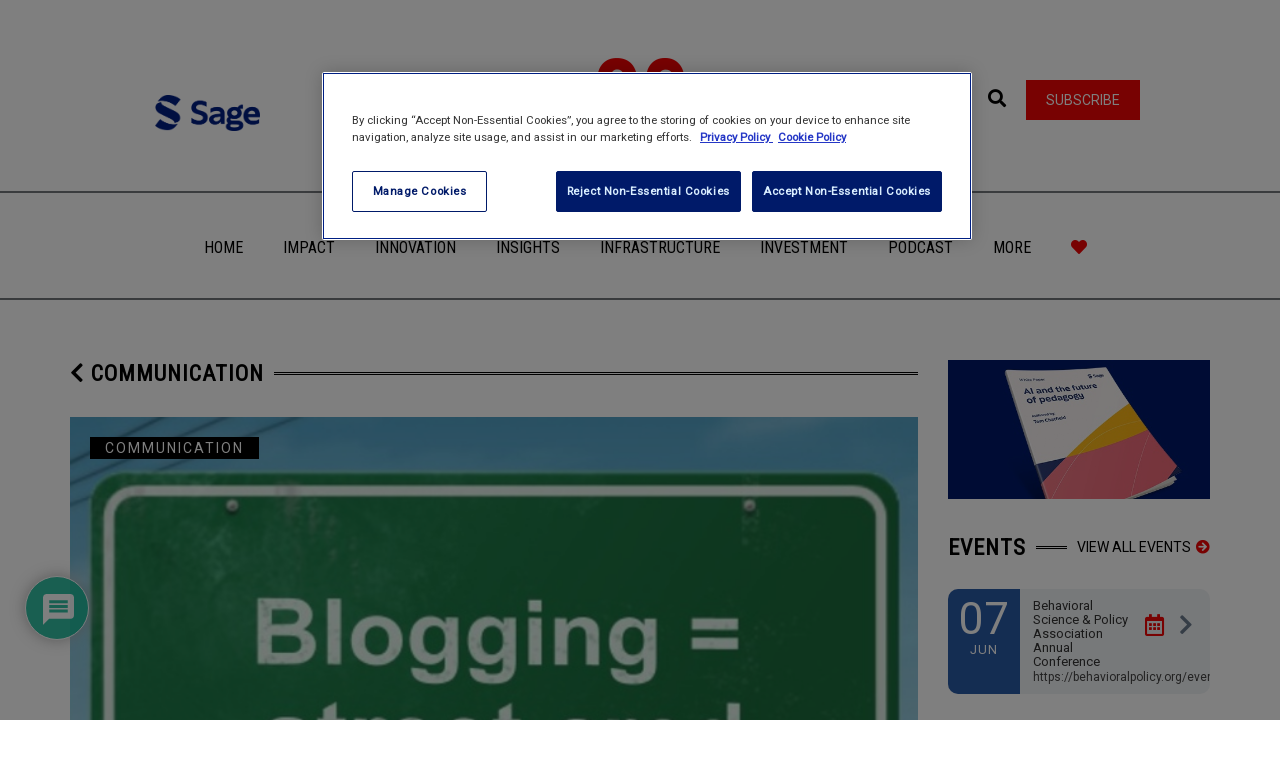

--- FILE ---
content_type: text/html; charset=UTF-8
request_url: https://www.socialsciencespace.com/2014/02/dont-block-academic-blogging-celebrate-it/
body_size: 96912
content:
<!DOCTYPE html>
<html lang="en-US">
    <head>
        <meta charset="UTF-8" />
        <meta name="viewport" content="width=device-width, minimum-scale=1.0, initial-scale=1.0">
        <link rel="profile" href="http://gmpg.org/xfn/11" />
        <link rel="pingback" href="https://www.socialsciencespace.com/xmlrpc.php" />
        
        <!--||  JM Twitter Cards by jmau111 v12  ||-->
<meta name="twitter:card" content="summary">
<!-- [(-_-)@ creator: Missing critical option ! @(-_-)] -->
<!-- [(-_-)@ site: Missing critical option ! @(-_-)] -->
<meta name="twitter:title" content="Don&#8217;t Block Academic Blogging, Celebrate It">
<meta name="twitter:description" content="Stephen Saideman argues that efforts to regulate blogging in order to preserve constructive debate instead shuts down a promising avenue for ... constructive debate.">
<meta name="twitter:image" content="https://www.socialsciencespace.com/wp-content/uploads/Blogging-sign.jpg">
<!--||  /JM Twitter Cards by jmau111 v12  ||-->
<meta name='robots' content='index, follow, max-image-preview:large, max-snippet:-1, max-video-preview:-1' />
	<style>img:is([sizes="auto" i], [sizes^="auto," i]) { contain-intrinsic-size: 3000px 1500px }</style>
	
	<!-- This site is optimized with the Yoast SEO plugin v26.1.1 - https://yoast.com/wordpress/plugins/seo/ -->
	<title>Don&#039;t Block Academic Blogging, Celebrate It - Social Science Space</title>
	<link rel="canonical" href="https://www.socialsciencespace.com/2014/02/dont-block-academic-blogging-celebrate-it/" />
	<meta property="og:locale" content="en_US" />
	<meta property="og:type" content="article" />
	<meta property="og:title" content="Don&#039;t Block Academic Blogging, Celebrate It - Social Science Space" />
	<meta property="og:description" content="Stephen Saideman argues that efforts to regulate blogging in order to preserve constructive debate instead shuts down a promising avenue for ... constructive debate." />
	<meta property="og:url" content="https://www.socialsciencespace.com/2014/02/dont-block-academic-blogging-celebrate-it/" />
	<meta property="og:site_name" content="Social Science Space" />
	<meta property="article:published_time" content="2014-02-04T05:00:30+00:00" />
	<meta property="article:modified_time" content="2014-04-04T15:54:58+00:00" />
	<meta property="og:image" content="https://www.socialsciencespace.com/wp-content/uploads/Blogging-sign.jpg" />
	<meta property="og:image:width" content="668" />
	<meta property="og:image:height" content="444" />
	<meta property="og:image:type" content="image/jpeg" />
	<meta name="author" content="Stephen M. Saideman" />
	<meta name="twitter:card" content="summary_large_image" />
	<meta name="twitter:creator" content="@socscispace" />
	<meta name="twitter:site" content="@socscispace" />
	<meta name="twitter:label1" content="Written by" />
	<meta name="twitter:data1" content="Stephen M. Saideman" />
	<meta name="twitter:label2" content="Est. reading time" />
	<meta name="twitter:data2" content="4 minutes" />
	<script type="application/ld+json" class="yoast-schema-graph">{"@context":"https://schema.org","@graph":[{"@type":"Article","@id":"https://www.socialsciencespace.com/2014/02/dont-block-academic-blogging-celebrate-it/#article","isPartOf":{"@id":"https://www.socialsciencespace.com/2014/02/dont-block-academic-blogging-celebrate-it/"},"author":{"name":"Stephen M. Saideman","@id":"https://www.socialsciencespace.com/#/schema/person/7795d968d8738926373c6f206ad0cb64"},"headline":"Don&#8217;t Block Academic Blogging, Celebrate It","datePublished":"2014-02-04T05:00:30+00:00","dateModified":"2014-04-04T15:54:58+00:00","mainEntityOfPage":{"@id":"https://www.socialsciencespace.com/2014/02/dont-block-academic-blogging-celebrate-it/"},"wordCount":819,"commentCount":0,"publisher":{"@id":"https://www.socialsciencespace.com/#organization"},"image":{"@id":"https://www.socialsciencespace.com/2014/02/dont-block-academic-blogging-celebrate-it/#primaryimage"},"thumbnailUrl":"https://www.socialsciencespace.com/wp-content/uploads/Blogging-sign.jpg","keywords":["Academic Blogging","International Studies Association","The Conversation"],"articleSection":["Communication"],"inLanguage":"en-US","potentialAction":[{"@type":"CommentAction","name":"Comment","target":["https://www.socialsciencespace.com/2014/02/dont-block-academic-blogging-celebrate-it/#respond"]}]},{"@type":"WebPage","@id":"https://www.socialsciencespace.com/2014/02/dont-block-academic-blogging-celebrate-it/","url":"https://www.socialsciencespace.com/2014/02/dont-block-academic-blogging-celebrate-it/","name":"Don't Block Academic Blogging, Celebrate It - Social Science Space","isPartOf":{"@id":"https://www.socialsciencespace.com/#website"},"primaryImageOfPage":{"@id":"https://www.socialsciencespace.com/2014/02/dont-block-academic-blogging-celebrate-it/#primaryimage"},"image":{"@id":"https://www.socialsciencespace.com/2014/02/dont-block-academic-blogging-celebrate-it/#primaryimage"},"thumbnailUrl":"https://www.socialsciencespace.com/wp-content/uploads/Blogging-sign.jpg","datePublished":"2014-02-04T05:00:30+00:00","dateModified":"2014-04-04T15:54:58+00:00","breadcrumb":{"@id":"https://www.socialsciencespace.com/2014/02/dont-block-academic-blogging-celebrate-it/#breadcrumb"},"inLanguage":"en-US","potentialAction":[{"@type":"ReadAction","target":["https://www.socialsciencespace.com/2014/02/dont-block-academic-blogging-celebrate-it/"]}]},{"@type":"ImageObject","inLanguage":"en-US","@id":"https://www.socialsciencespace.com/2014/02/dont-block-academic-blogging-celebrate-it/#primaryimage","url":"https://www.socialsciencespace.com/wp-content/uploads/Blogging-sign.jpg","contentUrl":"https://www.socialsciencespace.com/wp-content/uploads/Blogging-sign.jpg","width":668,"height":444,"caption":"(Image: Gideon Burton)"},{"@type":"BreadcrumbList","@id":"https://www.socialsciencespace.com/2014/02/dont-block-academic-blogging-celebrate-it/#breadcrumb","itemListElement":[{"@type":"ListItem","position":1,"name":"Home","item":"https://www.socialsciencespace.com/"},{"@type":"ListItem","position":2,"name":"Test","item":"https://www.socialsciencespace.com/test/"},{"@type":"ListItem","position":3,"name":"Don&#8217;t Block Academic Blogging, Celebrate It"}]},{"@type":"WebSite","@id":"https://www.socialsciencespace.com/#website","url":"https://www.socialsciencespace.com/","name":"Social Science Space","description":"A space to explore, share and shape the issues facing social and behavioral scientists","publisher":{"@id":"https://www.socialsciencespace.com/#organization"},"potentialAction":[{"@type":"SearchAction","target":{"@type":"EntryPoint","urlTemplate":"https://www.socialsciencespace.com/?s={search_term_string}"},"query-input":{"@type":"PropertyValueSpecification","valueRequired":true,"valueName":"search_term_string"}}],"inLanguage":"en-US"},{"@type":"Organization","@id":"https://www.socialsciencespace.com/#organization","name":"Social Science Space","url":"https://www.socialsciencespace.com/","logo":{"@type":"ImageObject","inLanguage":"en-US","@id":"https://www.socialsciencespace.com/#/schema/logo/image/","url":"https://www.socialsciencespace.com/wp-content/uploads/SSS_435x60.gif","contentUrl":"https://www.socialsciencespace.com/wp-content/uploads/SSS_435x60.gif","width":"435","height":"60","caption":"Social Science Space"},"image":{"@id":"https://www.socialsciencespace.com/#/schema/logo/image/"},"sameAs":["https://x.com/socscispace"]},{"@type":"Person","@id":"https://www.socialsciencespace.com/#/schema/person/7795d968d8738926373c6f206ad0cb64","name":"Stephen M. Saideman","image":{"@type":"ImageObject","inLanguage":"en-US","@id":"https://www.socialsciencespace.com/#/schema/person/image/","url":"//www.gravatar.com/avatar/a0519ac5ee9c1cfe8d265e3eaa40b6d2?s=96&#038;r=g&#038;d=mm","contentUrl":"//www.gravatar.com/avatar/a0519ac5ee9c1cfe8d265e3eaa40b6d2?s=96&#038;r=g&#038;d=mm","caption":"Stephen M. Saideman"},"description":"Syephen M. Saideman holds the Paterson Chair in International Affairs at Carleton University's Norman Paterson School of International Affairs. His main areas of research focus on the international relations of intervention: why do groups and countries get involved in conflicts elsewhere in the world, how do they engage in such efforts, and to what effect.","sameAs":["http://stevesaideman.com/"],"url":"https://www.socialsciencespace.com/author/stephensaideman/"}]}</script>
	<!-- / Yoast SEO plugin. -->


<link rel='dns-prefetch' href='//www.socialsciencespace.com' />
<link rel='dns-prefetch' href='//www.googletagmanager.com' />
<link rel='dns-prefetch' href='//fonts.googleapis.com' />
<link rel='dns-prefetch' href='//use.fontawesome.com' />
<link rel="alternate" type="application/rss+xml" title="Social Science Space &raquo; Feed" href="https://www.socialsciencespace.com/feed/" />
<link rel="alternate" type="application/rss+xml" title="Social Science Space &raquo; Comments Feed" href="https://www.socialsciencespace.com/comments/feed/" />
<link rel="alternate" type="application/rss+xml" title="Social Science Space &raquo; Don&#8217;t Block Academic Blogging, Celebrate It Comments Feed" href="https://www.socialsciencespace.com/2014/02/dont-block-academic-blogging-celebrate-it/feed/" />
<script type="text/javascript">
/* <![CDATA[ */
window._wpemojiSettings = {"baseUrl":"https:\/\/s.w.org\/images\/core\/emoji\/16.0.1\/72x72\/","ext":".png","svgUrl":"https:\/\/s.w.org\/images\/core\/emoji\/16.0.1\/svg\/","svgExt":".svg","source":{"concatemoji":"https:\/\/www.socialsciencespace.com\/wp-includes\/js\/wp-emoji-release.min.js?ver=6.8.3"}};
/*! This file is auto-generated */
!function(s,n){var o,i,e;function c(e){try{var t={supportTests:e,timestamp:(new Date).valueOf()};sessionStorage.setItem(o,JSON.stringify(t))}catch(e){}}function p(e,t,n){e.clearRect(0,0,e.canvas.width,e.canvas.height),e.fillText(t,0,0);var t=new Uint32Array(e.getImageData(0,0,e.canvas.width,e.canvas.height).data),a=(e.clearRect(0,0,e.canvas.width,e.canvas.height),e.fillText(n,0,0),new Uint32Array(e.getImageData(0,0,e.canvas.width,e.canvas.height).data));return t.every(function(e,t){return e===a[t]})}function u(e,t){e.clearRect(0,0,e.canvas.width,e.canvas.height),e.fillText(t,0,0);for(var n=e.getImageData(16,16,1,1),a=0;a<n.data.length;a++)if(0!==n.data[a])return!1;return!0}function f(e,t,n,a){switch(t){case"flag":return n(e,"\ud83c\udff3\ufe0f\u200d\u26a7\ufe0f","\ud83c\udff3\ufe0f\u200b\u26a7\ufe0f")?!1:!n(e,"\ud83c\udde8\ud83c\uddf6","\ud83c\udde8\u200b\ud83c\uddf6")&&!n(e,"\ud83c\udff4\udb40\udc67\udb40\udc62\udb40\udc65\udb40\udc6e\udb40\udc67\udb40\udc7f","\ud83c\udff4\u200b\udb40\udc67\u200b\udb40\udc62\u200b\udb40\udc65\u200b\udb40\udc6e\u200b\udb40\udc67\u200b\udb40\udc7f");case"emoji":return!a(e,"\ud83e\udedf")}return!1}function g(e,t,n,a){var r="undefined"!=typeof WorkerGlobalScope&&self instanceof WorkerGlobalScope?new OffscreenCanvas(300,150):s.createElement("canvas"),o=r.getContext("2d",{willReadFrequently:!0}),i=(o.textBaseline="top",o.font="600 32px Arial",{});return e.forEach(function(e){i[e]=t(o,e,n,a)}),i}function t(e){var t=s.createElement("script");t.src=e,t.defer=!0,s.head.appendChild(t)}"undefined"!=typeof Promise&&(o="wpEmojiSettingsSupports",i=["flag","emoji"],n.supports={everything:!0,everythingExceptFlag:!0},e=new Promise(function(e){s.addEventListener("DOMContentLoaded",e,{once:!0})}),new Promise(function(t){var n=function(){try{var e=JSON.parse(sessionStorage.getItem(o));if("object"==typeof e&&"number"==typeof e.timestamp&&(new Date).valueOf()<e.timestamp+604800&&"object"==typeof e.supportTests)return e.supportTests}catch(e){}return null}();if(!n){if("undefined"!=typeof Worker&&"undefined"!=typeof OffscreenCanvas&&"undefined"!=typeof URL&&URL.createObjectURL&&"undefined"!=typeof Blob)try{var e="postMessage("+g.toString()+"("+[JSON.stringify(i),f.toString(),p.toString(),u.toString()].join(",")+"));",a=new Blob([e],{type:"text/javascript"}),r=new Worker(URL.createObjectURL(a),{name:"wpTestEmojiSupports"});return void(r.onmessage=function(e){c(n=e.data),r.terminate(),t(n)})}catch(e){}c(n=g(i,f,p,u))}t(n)}).then(function(e){for(var t in e)n.supports[t]=e[t],n.supports.everything=n.supports.everything&&n.supports[t],"flag"!==t&&(n.supports.everythingExceptFlag=n.supports.everythingExceptFlag&&n.supports[t]);n.supports.everythingExceptFlag=n.supports.everythingExceptFlag&&!n.supports.flag,n.DOMReady=!1,n.readyCallback=function(){n.DOMReady=!0}}).then(function(){return e}).then(function(){var e;n.supports.everything||(n.readyCallback(),(e=n.source||{}).concatemoji?t(e.concatemoji):e.wpemoji&&e.twemoji&&(t(e.twemoji),t(e.wpemoji)))}))}((window,document),window._wpemojiSettings);
/* ]]> */
</script>
<!-- www.socialsciencespace.com is managing ads with Advanced Ads 2.0.13 – https://wpadvancedads.com/ --><script id="socia-ready">
			window.advanced_ads_ready=function(e,a){a=a||"complete";var d=function(e){return"interactive"===a?"loading"!==e:"complete"===e};d(document.readyState)?e():document.addEventListener("readystatechange",(function(a){d(a.target.readyState)&&e()}),{once:"interactive"===a})},window.advanced_ads_ready_queue=window.advanced_ads_ready_queue||[];		</script>
		<style id='wp-emoji-styles-inline-css' type='text/css'>

	img.wp-smiley, img.emoji {
		display: inline !important;
		border: none !important;
		box-shadow: none !important;
		height: 1em !important;
		width: 1em !important;
		margin: 0 0.07em !important;
		vertical-align: -0.1em !important;
		background: none !important;
		padding: 0 !important;
	}
</style>
<link rel='stylesheet' id='wp-block-library-css' href='https://www.socialsciencespace.com/wp-includes/css/dist/block-library/style.min.css?ver=6.8.3' type='text/css' media='all' />
<style id='classic-theme-styles-inline-css' type='text/css'>
/*! This file is auto-generated */
.wp-block-button__link{color:#fff;background-color:#32373c;border-radius:9999px;box-shadow:none;text-decoration:none;padding:calc(.667em + 2px) calc(1.333em + 2px);font-size:1.125em}.wp-block-file__button{background:#32373c;color:#fff;text-decoration:none}
</style>
<style id='bp-login-form-style-inline-css' type='text/css'>
.widget_bp_core_login_widget .bp-login-widget-user-avatar{float:left}.widget_bp_core_login_widget .bp-login-widget-user-links{margin-left:70px}#bp-login-widget-form label{display:block;font-weight:600;margin:15px 0 5px;width:auto}#bp-login-widget-form input[type=password],#bp-login-widget-form input[type=text]{background-color:#fafafa;border:1px solid #d6d6d6;border-radius:0;font:inherit;font-size:100%;padding:.5em;width:100%}#bp-login-widget-form .bp-login-widget-register-link,#bp-login-widget-form .login-submit{display:inline;width:-moz-fit-content;width:fit-content}#bp-login-widget-form .bp-login-widget-register-link{margin-left:1em}#bp-login-widget-form .bp-login-widget-register-link a{filter:invert(1)}#bp-login-widget-form .bp-login-widget-pwd-link{font-size:80%}

</style>
<style id='bp-member-style-inline-css' type='text/css'>
[data-type="bp/member"] input.components-placeholder__input{border:1px solid #757575;border-radius:2px;flex:1 1 auto;padding:6px 8px}.bp-block-member{position:relative}.bp-block-member .member-content{display:flex}.bp-block-member .user-nicename{display:block}.bp-block-member .user-nicename a{border:none;color:currentColor;text-decoration:none}.bp-block-member .bp-profile-button{width:100%}.bp-block-member .bp-profile-button a.button{bottom:10px;display:inline-block;margin:18px 0 0;position:absolute;right:0}.bp-block-member.has-cover .item-header-avatar,.bp-block-member.has-cover .member-content,.bp-block-member.has-cover .member-description{z-index:2}.bp-block-member.has-cover .member-content,.bp-block-member.has-cover .member-description{padding-top:75px}.bp-block-member.has-cover .bp-member-cover-image{background-color:#c5c5c5;background-position:top;background-repeat:no-repeat;background-size:cover;border:0;display:block;height:150px;left:0;margin:0;padding:0;position:absolute;top:0;width:100%;z-index:1}.bp-block-member img.avatar{height:auto;width:auto}.bp-block-member.avatar-none .item-header-avatar{display:none}.bp-block-member.avatar-none.has-cover{min-height:200px}.bp-block-member.avatar-full{min-height:150px}.bp-block-member.avatar-full .item-header-avatar{width:180px}.bp-block-member.avatar-thumb .member-content{align-items:center;min-height:50px}.bp-block-member.avatar-thumb .item-header-avatar{width:70px}.bp-block-member.avatar-full.has-cover{min-height:300px}.bp-block-member.avatar-full.has-cover .item-header-avatar{width:200px}.bp-block-member.avatar-full.has-cover img.avatar{background:#fffc;border:2px solid #fff;margin-left:20px}.bp-block-member.avatar-thumb.has-cover .item-header-avatar{padding-top:75px}.entry .entry-content .bp-block-member .user-nicename a{border:none;color:currentColor;text-decoration:none}

</style>
<style id='bp-members-style-inline-css' type='text/css'>
[data-type="bp/members"] .components-placeholder.is-appender{min-height:0}[data-type="bp/members"] .components-placeholder.is-appender .components-placeholder__label:empty{display:none}[data-type="bp/members"] .components-placeholder input.components-placeholder__input{border:1px solid #757575;border-radius:2px;flex:1 1 auto;padding:6px 8px}[data-type="bp/members"].avatar-none .member-description{width:calc(100% - 44px)}[data-type="bp/members"].avatar-full .member-description{width:calc(100% - 224px)}[data-type="bp/members"].avatar-thumb .member-description{width:calc(100% - 114px)}[data-type="bp/members"] .member-content{position:relative}[data-type="bp/members"] .member-content .is-right{position:absolute;right:2px;top:2px}[data-type="bp/members"] .columns-2 .member-content .member-description,[data-type="bp/members"] .columns-3 .member-content .member-description,[data-type="bp/members"] .columns-4 .member-content .member-description{padding-left:44px;width:calc(100% - 44px)}[data-type="bp/members"] .columns-3 .is-right{right:-10px}[data-type="bp/members"] .columns-4 .is-right{right:-50px}.bp-block-members.is-grid{display:flex;flex-wrap:wrap;padding:0}.bp-block-members.is-grid .member-content{margin:0 1.25em 1.25em 0;width:100%}@media(min-width:600px){.bp-block-members.columns-2 .member-content{width:calc(50% - .625em)}.bp-block-members.columns-2 .member-content:nth-child(2n){margin-right:0}.bp-block-members.columns-3 .member-content{width:calc(33.33333% - .83333em)}.bp-block-members.columns-3 .member-content:nth-child(3n){margin-right:0}.bp-block-members.columns-4 .member-content{width:calc(25% - .9375em)}.bp-block-members.columns-4 .member-content:nth-child(4n){margin-right:0}}.bp-block-members .member-content{display:flex;flex-direction:column;padding-bottom:1em;text-align:center}.bp-block-members .member-content .item-header-avatar,.bp-block-members .member-content .member-description{width:100%}.bp-block-members .member-content .item-header-avatar{margin:0 auto}.bp-block-members .member-content .item-header-avatar img.avatar{display:inline-block}@media(min-width:600px){.bp-block-members .member-content{flex-direction:row;text-align:left}.bp-block-members .member-content .item-header-avatar,.bp-block-members .member-content .member-description{width:auto}.bp-block-members .member-content .item-header-avatar{margin:0}}.bp-block-members .member-content .user-nicename{display:block}.bp-block-members .member-content .user-nicename a{border:none;color:currentColor;text-decoration:none}.bp-block-members .member-content time{color:#767676;display:block;font-size:80%}.bp-block-members.avatar-none .item-header-avatar{display:none}.bp-block-members.avatar-full{min-height:190px}.bp-block-members.avatar-full .item-header-avatar{width:180px}.bp-block-members.avatar-thumb .member-content{min-height:80px}.bp-block-members.avatar-thumb .item-header-avatar{width:70px}.bp-block-members.columns-2 .member-content,.bp-block-members.columns-3 .member-content,.bp-block-members.columns-4 .member-content{display:block;text-align:center}.bp-block-members.columns-2 .member-content .item-header-avatar,.bp-block-members.columns-3 .member-content .item-header-avatar,.bp-block-members.columns-4 .member-content .item-header-avatar{margin:0 auto}.bp-block-members img.avatar{height:auto;max-width:-moz-fit-content;max-width:fit-content;width:auto}.bp-block-members .member-content.has-activity{align-items:center}.bp-block-members .member-content.has-activity .item-header-avatar{padding-right:1em}.bp-block-members .member-content.has-activity .wp-block-quote{margin-bottom:0;text-align:left}.bp-block-members .member-content.has-activity .wp-block-quote cite a,.entry .entry-content .bp-block-members .user-nicename a{border:none;color:currentColor;text-decoration:none}

</style>
<style id='bp-dynamic-members-style-inline-css' type='text/css'>
.bp-dynamic-block-container .item-options{font-size:.5em;margin:0 0 1em;padding:1em 0}.bp-dynamic-block-container .item-options a.selected{font-weight:600}.bp-dynamic-block-container ul.item-list{list-style:none;margin:1em 0;padding-left:0}.bp-dynamic-block-container ul.item-list li{margin-bottom:1em}.bp-dynamic-block-container ul.item-list li:after,.bp-dynamic-block-container ul.item-list li:before{content:" ";display:table}.bp-dynamic-block-container ul.item-list li:after{clear:both}.bp-dynamic-block-container ul.item-list li .item-avatar{float:left;width:60px}.bp-dynamic-block-container ul.item-list li .item{margin-left:70px}

</style>
<style id='bp-online-members-style-inline-css' type='text/css'>
.widget_bp_core_whos_online_widget .avatar-block,[data-type="bp/online-members"] .avatar-block{display:flex;flex-flow:row wrap}.widget_bp_core_whos_online_widget .avatar-block img,[data-type="bp/online-members"] .avatar-block img{margin:.5em}

</style>
<style id='bp-active-members-style-inline-css' type='text/css'>
.widget_bp_core_recently_active_widget .avatar-block,[data-type="bp/active-members"] .avatar-block{display:flex;flex-flow:row wrap}.widget_bp_core_recently_active_widget .avatar-block img,[data-type="bp/active-members"] .avatar-block img{margin:.5em}

</style>
<style id='global-styles-inline-css' type='text/css'>
:root{--wp--preset--aspect-ratio--square: 1;--wp--preset--aspect-ratio--4-3: 4/3;--wp--preset--aspect-ratio--3-4: 3/4;--wp--preset--aspect-ratio--3-2: 3/2;--wp--preset--aspect-ratio--2-3: 2/3;--wp--preset--aspect-ratio--16-9: 16/9;--wp--preset--aspect-ratio--9-16: 9/16;--wp--preset--color--black: #000000;--wp--preset--color--cyan-bluish-gray: #abb8c3;--wp--preset--color--white: #ffffff;--wp--preset--color--pale-pink: #f78da7;--wp--preset--color--vivid-red: #cf2e2e;--wp--preset--color--luminous-vivid-orange: #ff6900;--wp--preset--color--luminous-vivid-amber: #fcb900;--wp--preset--color--light-green-cyan: #7bdcb5;--wp--preset--color--vivid-green-cyan: #00d084;--wp--preset--color--pale-cyan-blue: #8ed1fc;--wp--preset--color--vivid-cyan-blue: #0693e3;--wp--preset--color--vivid-purple: #9b51e0;--wp--preset--gradient--vivid-cyan-blue-to-vivid-purple: linear-gradient(135deg,rgba(6,147,227,1) 0%,rgb(155,81,224) 100%);--wp--preset--gradient--light-green-cyan-to-vivid-green-cyan: linear-gradient(135deg,rgb(122,220,180) 0%,rgb(0,208,130) 100%);--wp--preset--gradient--luminous-vivid-amber-to-luminous-vivid-orange: linear-gradient(135deg,rgba(252,185,0,1) 0%,rgba(255,105,0,1) 100%);--wp--preset--gradient--luminous-vivid-orange-to-vivid-red: linear-gradient(135deg,rgba(255,105,0,1) 0%,rgb(207,46,46) 100%);--wp--preset--gradient--very-light-gray-to-cyan-bluish-gray: linear-gradient(135deg,rgb(238,238,238) 0%,rgb(169,184,195) 100%);--wp--preset--gradient--cool-to-warm-spectrum: linear-gradient(135deg,rgb(74,234,220) 0%,rgb(151,120,209) 20%,rgb(207,42,186) 40%,rgb(238,44,130) 60%,rgb(251,105,98) 80%,rgb(254,248,76) 100%);--wp--preset--gradient--blush-light-purple: linear-gradient(135deg,rgb(255,206,236) 0%,rgb(152,150,240) 100%);--wp--preset--gradient--blush-bordeaux: linear-gradient(135deg,rgb(254,205,165) 0%,rgb(254,45,45) 50%,rgb(107,0,62) 100%);--wp--preset--gradient--luminous-dusk: linear-gradient(135deg,rgb(255,203,112) 0%,rgb(199,81,192) 50%,rgb(65,88,208) 100%);--wp--preset--gradient--pale-ocean: linear-gradient(135deg,rgb(255,245,203) 0%,rgb(182,227,212) 50%,rgb(51,167,181) 100%);--wp--preset--gradient--electric-grass: linear-gradient(135deg,rgb(202,248,128) 0%,rgb(113,206,126) 100%);--wp--preset--gradient--midnight: linear-gradient(135deg,rgb(2,3,129) 0%,rgb(40,116,252) 100%);--wp--preset--font-size--small: 13px;--wp--preset--font-size--medium: 20px;--wp--preset--font-size--large: 36px;--wp--preset--font-size--x-large: 42px;--wp--preset--spacing--20: 0.44rem;--wp--preset--spacing--30: 0.67rem;--wp--preset--spacing--40: 1rem;--wp--preset--spacing--50: 1.5rem;--wp--preset--spacing--60: 2.25rem;--wp--preset--spacing--70: 3.38rem;--wp--preset--spacing--80: 5.06rem;--wp--preset--shadow--natural: 6px 6px 9px rgba(0, 0, 0, 0.2);--wp--preset--shadow--deep: 12px 12px 50px rgba(0, 0, 0, 0.4);--wp--preset--shadow--sharp: 6px 6px 0px rgba(0, 0, 0, 0.2);--wp--preset--shadow--outlined: 6px 6px 0px -3px rgba(255, 255, 255, 1), 6px 6px rgba(0, 0, 0, 1);--wp--preset--shadow--crisp: 6px 6px 0px rgba(0, 0, 0, 1);}:where(.is-layout-flex){gap: 0.5em;}:where(.is-layout-grid){gap: 0.5em;}body .is-layout-flex{display: flex;}.is-layout-flex{flex-wrap: wrap;align-items: center;}.is-layout-flex > :is(*, div){margin: 0;}body .is-layout-grid{display: grid;}.is-layout-grid > :is(*, div){margin: 0;}:where(.wp-block-columns.is-layout-flex){gap: 2em;}:where(.wp-block-columns.is-layout-grid){gap: 2em;}:where(.wp-block-post-template.is-layout-flex){gap: 1.25em;}:where(.wp-block-post-template.is-layout-grid){gap: 1.25em;}.has-black-color{color: var(--wp--preset--color--black) !important;}.has-cyan-bluish-gray-color{color: var(--wp--preset--color--cyan-bluish-gray) !important;}.has-white-color{color: var(--wp--preset--color--white) !important;}.has-pale-pink-color{color: var(--wp--preset--color--pale-pink) !important;}.has-vivid-red-color{color: var(--wp--preset--color--vivid-red) !important;}.has-luminous-vivid-orange-color{color: var(--wp--preset--color--luminous-vivid-orange) !important;}.has-luminous-vivid-amber-color{color: var(--wp--preset--color--luminous-vivid-amber) !important;}.has-light-green-cyan-color{color: var(--wp--preset--color--light-green-cyan) !important;}.has-vivid-green-cyan-color{color: var(--wp--preset--color--vivid-green-cyan) !important;}.has-pale-cyan-blue-color{color: var(--wp--preset--color--pale-cyan-blue) !important;}.has-vivid-cyan-blue-color{color: var(--wp--preset--color--vivid-cyan-blue) !important;}.has-vivid-purple-color{color: var(--wp--preset--color--vivid-purple) !important;}.has-black-background-color{background-color: var(--wp--preset--color--black) !important;}.has-cyan-bluish-gray-background-color{background-color: var(--wp--preset--color--cyan-bluish-gray) !important;}.has-white-background-color{background-color: var(--wp--preset--color--white) !important;}.has-pale-pink-background-color{background-color: var(--wp--preset--color--pale-pink) !important;}.has-vivid-red-background-color{background-color: var(--wp--preset--color--vivid-red) !important;}.has-luminous-vivid-orange-background-color{background-color: var(--wp--preset--color--luminous-vivid-orange) !important;}.has-luminous-vivid-amber-background-color{background-color: var(--wp--preset--color--luminous-vivid-amber) !important;}.has-light-green-cyan-background-color{background-color: var(--wp--preset--color--light-green-cyan) !important;}.has-vivid-green-cyan-background-color{background-color: var(--wp--preset--color--vivid-green-cyan) !important;}.has-pale-cyan-blue-background-color{background-color: var(--wp--preset--color--pale-cyan-blue) !important;}.has-vivid-cyan-blue-background-color{background-color: var(--wp--preset--color--vivid-cyan-blue) !important;}.has-vivid-purple-background-color{background-color: var(--wp--preset--color--vivid-purple) !important;}.has-black-border-color{border-color: var(--wp--preset--color--black) !important;}.has-cyan-bluish-gray-border-color{border-color: var(--wp--preset--color--cyan-bluish-gray) !important;}.has-white-border-color{border-color: var(--wp--preset--color--white) !important;}.has-pale-pink-border-color{border-color: var(--wp--preset--color--pale-pink) !important;}.has-vivid-red-border-color{border-color: var(--wp--preset--color--vivid-red) !important;}.has-luminous-vivid-orange-border-color{border-color: var(--wp--preset--color--luminous-vivid-orange) !important;}.has-luminous-vivid-amber-border-color{border-color: var(--wp--preset--color--luminous-vivid-amber) !important;}.has-light-green-cyan-border-color{border-color: var(--wp--preset--color--light-green-cyan) !important;}.has-vivid-green-cyan-border-color{border-color: var(--wp--preset--color--vivid-green-cyan) !important;}.has-pale-cyan-blue-border-color{border-color: var(--wp--preset--color--pale-cyan-blue) !important;}.has-vivid-cyan-blue-border-color{border-color: var(--wp--preset--color--vivid-cyan-blue) !important;}.has-vivid-purple-border-color{border-color: var(--wp--preset--color--vivid-purple) !important;}.has-vivid-cyan-blue-to-vivid-purple-gradient-background{background: var(--wp--preset--gradient--vivid-cyan-blue-to-vivid-purple) !important;}.has-light-green-cyan-to-vivid-green-cyan-gradient-background{background: var(--wp--preset--gradient--light-green-cyan-to-vivid-green-cyan) !important;}.has-luminous-vivid-amber-to-luminous-vivid-orange-gradient-background{background: var(--wp--preset--gradient--luminous-vivid-amber-to-luminous-vivid-orange) !important;}.has-luminous-vivid-orange-to-vivid-red-gradient-background{background: var(--wp--preset--gradient--luminous-vivid-orange-to-vivid-red) !important;}.has-very-light-gray-to-cyan-bluish-gray-gradient-background{background: var(--wp--preset--gradient--very-light-gray-to-cyan-bluish-gray) !important;}.has-cool-to-warm-spectrum-gradient-background{background: var(--wp--preset--gradient--cool-to-warm-spectrum) !important;}.has-blush-light-purple-gradient-background{background: var(--wp--preset--gradient--blush-light-purple) !important;}.has-blush-bordeaux-gradient-background{background: var(--wp--preset--gradient--blush-bordeaux) !important;}.has-luminous-dusk-gradient-background{background: var(--wp--preset--gradient--luminous-dusk) !important;}.has-pale-ocean-gradient-background{background: var(--wp--preset--gradient--pale-ocean) !important;}.has-electric-grass-gradient-background{background: var(--wp--preset--gradient--electric-grass) !important;}.has-midnight-gradient-background{background: var(--wp--preset--gradient--midnight) !important;}.has-small-font-size{font-size: var(--wp--preset--font-size--small) !important;}.has-medium-font-size{font-size: var(--wp--preset--font-size--medium) !important;}.has-large-font-size{font-size: var(--wp--preset--font-size--large) !important;}.has-x-large-font-size{font-size: var(--wp--preset--font-size--x-large) !important;}
:where(.wp-block-post-template.is-layout-flex){gap: 1.25em;}:where(.wp-block-post-template.is-layout-grid){gap: 1.25em;}
:where(.wp-block-columns.is-layout-flex){gap: 2em;}:where(.wp-block-columns.is-layout-grid){gap: 2em;}
:root :where(.wp-block-pullquote){font-size: 1.5em;line-height: 1.6;}
</style>
<link rel='stylesheet' id='inline-footnotes-css' href='https://www.socialsciencespace.com/wp-content/plugins/inline-footnotes/public/css/inline-footnotes-public.compressed.css?ver=1.0.0' type='text/css' media='all' />
<link rel='stylesheet' id='google-font-css' href='//fonts.googleapis.com/css?family=Roboto%7CRoboto+Condensed&#038;ver=1.0.0' type='text/css' media='all' />
<link rel='stylesheet' id='bootstrap-css' href='https://www.socialsciencespace.com/wp-content/themes/conferpress/css/bootstrap.min.css?ver=6.8.3' type='text/css' media='all' />
<link rel='stylesheet' id='font-awesome-css' href='https://www.socialsciencespace.com/wp-content/plugins/elementor/assets/lib/font-awesome/css/font-awesome.min.css?ver=4.7.0' type='text/css' media='all' />
<link rel='stylesheet' id='linearicons-css' href='https://www.socialsciencespace.com/wp-content/themes/conferpress/css/linearicons/load.css?ver=6.8.3' type='text/css' media='all' />
<link rel='stylesheet' id='owl-carousel-css' href='https://www.socialsciencespace.com/wp-content/themes/conferpress/js/owl-carousel/owl.carousel.css?ver=6.8.3' type='text/css' media='all' />
<link rel='stylesheet' id='owl-carousel-theme-css' href='https://www.socialsciencespace.com/wp-content/themes/conferpress/js/owl-carousel/owl.theme.css?ver=6.8.3' type='text/css' media='all' />
<link rel='stylesheet' id='lightbox2-css' href='https://www.socialsciencespace.com/wp-content/themes/conferpress/js/colorbox/colorbox.css?ver=6.8.3' type='text/css' media='all' />
<link rel='stylesheet' id='conferpress-style-css' href='https://www.socialsciencespace.com/wp-content/themes/conferpress-child/style.css?ver=6.8.3' type='text/css' media='all' />
<style id='conferpress-style-inline-css' type='text/css'>

#pageloader{
    position:fixed;
    top:0;
    left:0;
    width:100%;
    height:100%;
    z-index:99999;
    background:#1a242f;
}

    body{
        font-family: 'Roboto';
    }
	body {
        font-size: 14px;
    }
    h1, .h1, .font-2, .media-heading, h2, .h2,
    button, input[type=button], input[type=submit], .btn,
    #main-nav, header .dropdown-menu, .mobile-menu > li > a,
    .item-content .item-title, .widget-title, .widget_recent_comments ul#recentcomments li .comment-author-link,
    h4.wpb_toggle, .wpb_accordion .wpb_accordion_wrapper h3.wpb_accordion_header,
    .woocommerce #respond input#submit, .woocommerce a.button, .woocommerce button.button, .woocommerce input.button,
    .woocommerce #reviews h3, .woocommerce ul.products li.product h3,
    .woocommerce ul.products li.product .woocommerce-loop-category__title, .woocommerce ul.products li.product .woocommerce-loop-product__title, .woocommerce ul.products li.product h3,
    .woocommerce #reviews h2,
    #tribe-events .tribe-events-button, .tribe-events-button, .heading-event-meta-content .tribe-events-cost a, .heading-event-meta-content a.tribe-events-gmap,
    .tribe-events-meta-group .tribe-events-single-section-title, #tribe-bar-form label,
    table.tribe-events-calendar > thead > tr > th, .tribe-events-calendar div[id*=tribe-events-daynum-], .tribe-events-calendar div[id*=tribe-events-daynum-] a, #tribe-events-content .tribe-events-tooltip h4, #tribe-events-content .tribe-events-tooltip .entry-title, .tribe-mobile-day-heading, #tribe-mobile-container .type-tribe_events h4, .tribe-events-list-widget ol li .tribe-event-title, .tribe-events-sub-nav li a,
    h3.tribe-events-related-events-title, h2.tribe-attendees-list-title,
    .tribe-events-single ul.tribe-related-events .tribe-related-events-title,
    .tribe-events-list-separator-month span, .tribe-events-day .tribe-events-day-time-slot h5,
    .tribe-events-day .tribe-events-day-time-slot .tribe-events-day-time-slot-heading
    {
        font-family: "Roboto Condensed";
        font-style: ;
    }
    .main-color-1, .main-color-1-hover:hover, .dark-div .main-color-1,
    .main-color-2, .main-color-2-hover:hover,
    button, input[type=button], .btn, .btn .btn-icon, .dark-div .btn,
    #main-nav .navbar-nav>.current-menu-item>a, #main-nav .navbar-nav>.current-menu-item>a:focus, #main-nav .navbar-nav .current-menu-item>a,
    header .dropdown-menu>li>a:hover, header .dropdown-menu>li>a:focus,
    #main-nav.light-nav .dropdown-menu>li>a:hover, #main-nav.light-nav .dropdown-menu>li>a:focus,
    .ia-icon, .light .ia-icon,
    .widget_nav_menu ul li ul li:before, .normal-sidebar .widget_nav_menu ul li ul li:before,
    .single-post-navigation-item a:hover h4, .single-post-navigation-item a:hover i,
    .leaf-member:hover .leaf-member-info .h3,
    .woocommerce div.product p.price, .woocommerce div.product span.price,
    .woocommerce ul.products li.product h3:hover, .woocommerce ul.products li.product .price,
    .heading-event-meta-content .tribe-events-cost a,
    .heading-event-meta-content a.tribe-events-gmap,
    .tribe-events-list-widget ol li:before, .tribe-events-list-widget ol li:after,
    .sc-single-event-meta form.cart .tribe-events-tickets button.button:before, table.tribe-events-tickets .add-to-cart .tribe-button:before,
    .sc-single-event-meta form.cart .tribe-events-tickets button.button:hover, table.tribe-events-tickets .add-to-cart .tribe-button:hover,
    .tribe-events-meta-group-details .tribe-events-single-section-title:before, .tribe-events-meta-group-organizer .tribe-events-single-section-title:before, .tribe-events-meta-group-venue .tribe-events-single-section-title:before,
    .tribe-events-calendar td.tribe-events-present div[id*=tribe-events-daynum-], .tribe-events-calendar td.tribe-events-present div[id*=tribe-events-daynum-]>a,
    div.bbp-template-notice a.bbp-author-name, #bbpress-forums .bbp-body li.bbp-forum-freshness .bbp-author-name, #bbpress-forums .type-forum p.bbp-topic-meta span a,
    li.bbp-topic-title .bbp-topic-permalink:hover, #bbpress-forums li.bbp-body ul.topic .bbp-topic-title:hover a, #bbpress-forums li.bbp-body ul.forum .bbp-forum-info:hover .bbp-forum-title,
    #bbpress-forums li.bbp-body ul.topic .bbp-topic-title:hover:before, #bbpress-forums li.bbp-body ul.forum .bbp-forum-info:hover:before, #bbpress-forums .bbp-body li.bbp-topic-freshness .bbp-author-name, .bbp-topic-meta .bbp-topic-started-by a, #bbpress-forums div.bbp-reply-author .bbp-author-role, #bbpress-forums #bbp-user-wrapper h2.entry-title
    {
        color:#000000;
    }
    .btn-primary .btn-icon { color: #fff; } /*fix*/
    
    .ia-icon, .light .ia-icon,
    .ia-icon:hover, .leaf-icon-box:hover .ia-icon,
    .main-color-1-border,
    body.wpb-js-composer .vc_tta-color-grey.vc_tta-style-classic .vc_tta-panel.vc_active .vc_tta-panel-heading,
    #tribe-bar-form input[type=text]:focus
    {
        border-color:#000000;
    }
    
    .datepicker-dropdown:before,.datepicker-dropdown:after{
        border-bottom-color: #000000;
    }
    .tribe-grid-allday .tribe-event-featured.tribe-events-week-allday-single,
    .tribe-grid-allday .tribe-event-featured.tribe-events-week-hourly-single,
    .tribe-grid-body .tribe-event-featured.tribe-events-week-allday-single,
    .tribe-grid-body .tribe-event-featured.tribe-events-week-hourly-single {
        background-color: #000000;
        background-color: rgba(0,0,0,0.75);
        border-color: #000000;
    }
    
    .nav-layout-boxed #top-nav .navbar,
    .features-control-item:after,
    .main-color-1-bg, .main-color-1-bg-hover:hover,.main-color-2-bg,
    .thumbnail-hoverlay-icon, .post-nav-item:hover:after,
    table:not(.shop_table):not(.tribe-events-calendar):not([class*='tribe-community-event'])>thead,
    table:not(.shop_table):not(.tribe-events-calendar):not([class*='tribe-community-event'])>tbody>tr:hover>td, table:not(.shop_table):not(.tribe-events-calendar):not([class*='tribe-community-event'])>tbody>tr:hover>th,
    .navbar-inverse .navbar-nav>li:after, .navbar-inverse .navbar-nav>li:focus:after,
    header .dropdown-menu>li>a:hover:before, header .dropdown-menu>li>a:focus:before,
    #bottom-nav .social-list .social-icon:hover,
    .single-post-meta:before,
    .leaf-timeline .timeline-item-inner:after,
    .leaf-banner-content:before,
    .ia-icon:hover, .leaf-icon-box:hover .ia-icon, .features-control-item:after,
    .owl-theme .owl-controls .owl-page.active span, .owl-theme .owl-controls.clickable .owl-page:hover span,
    .ia-heading h2:before, .widget-title:before,
    body.wpb-js-composer .vc_tta-color-grey.vc_tta-style-classic .vc_tta-tab.vc_active>a,
    body.wpb-js-composer .vc_tta-color-grey.vc_tta-style-classic .vc_tta-panel.vc_active .vc_tta-panel-heading,
    body .vc_toggle_size_md.vc_toggle_default:hover .vc_toggle_title, body .vc_toggle_size_md.vc_toggle_default.vc_toggle_active .vc_toggle_title,
    .woocommerce div.product .products > h2:before,
    .woocommerce span.onsale, .woocommerce ul.products li.product .onsale,
    .woocommerce ul.products li.product.product-category h3:hover,
    .woocommerce-cart .shop_table.cart thead tr,
    .cross-sells > h2:before, .cart_totals h2:before, .woocommerce-shipping-fields h3:before, .woocommerce-billing-fields h3:before,
    .woocommerce-cart #content table.cart .coupon input.button:hover, .woocommerce-cart #content table.cart input[name="update_cart"]:hover,
    .woocommerce .widget_price_filter .ui-slider-horizontal .ui-slider-range,
    .woocommerce-error:before, .woocommerce-info:before, .woocommerce-message:before,
    .woocommerce .widget_price_filter .ui-slider .ui-slider-handle, .woocommerce .widget_price_filter .ui-slider-horizontal .ui-slider-range,
    .woocommerce div.product .woocommerce-tabs ul.tabs li.active,
    .loader-2 i,
    .event-item-thumbnail:hover,
    .heading-event-meta-title:before, .tribe-mobile-day-heading:before,
    #tribe-events .sc-single-event-add-to-cart .single_add_to_cart_button, .sc-single-event-add-to-cart .single_add_to_cart_button,
    .sc-single-event-meta form.cart .tribe-events-tickets button.button, table.tribe-events-tickets .add-to-cart .tribe-button,
    .sc-single-event-add-to-cart .quantity .minus:hover, .sc-single-event-add-to-cart .quantity .plus:hover,
    .tribe-events-notices:before,
    #tribe-bar-form .tribe-bar-submit input[type=submit], .tribe-bar-views-inner, #tribe-bar-views:before, #tribe-bar-views .tribe-bar-views-list .tribe-bar-views-option a, #tribe-bar-views-toggle, #tribe-bar-views-toggle:hover, #tribe-bar-views-toggle:focus,
    #tribe-bar-views .tribe-bar-views-list .tribe-bar-views-option a:hover, #tribe-bar-views .tribe-bar-views-list .tribe-bar-views-option.tribe-bar-active a:hover,
    table.tribe-events-calendar > thead > tr > th, #tribe-events-content .tribe-events-tooltip h4, #tribe-events-content .tribe-events-tooltip .entry-title,
    .tribe-events-list-separator-month span:before, .tribe-events-day .tribe-events-day-time-slot h5:before,
    .tribe-events-day .tribe-events-day-time-slot .tribe-events-day-time-slot-heading:before,
    .tribe-events-list-widget .widget-title, .tribe-events-adv-list-widget .widget-title,
    .tribe-events-grid .tribe-grid-header .tribe-week-today,
    .tribe-grid-allday .tribe-event-featured.tribe-events-week-allday-single:hover,
    .tribe-grid-allday .tribe-event-featured.tribe-events-week-hourly-single:hover,
    .tribe-grid-body .tribe-event-featured.tribe-events-week-allday-single:hover,
    .tribe-grid-body .tribe-event-featured.tribe-events-week-hourly-single:hover,
    .datepicker table tr td span.active.active,
    .compare-table-price:before, .price-has-bg.compare-table-price:after,
    #bbpress-forums li.bbp-header, #bbpress-forums #bbp-single-user-details #bbp-user-navigation li.current,
    .wp-block-separator:not(.is-style-dots):before, .wp-block-button__link,
    .tribe-common h2.tribe-events-widget-events-list__header-title:before
    {
        background-color:#000000;
    }

    .btn-primary, input[type=submit], .dark-div .btn-primary,
    #main-nav .navbar-nav>li.button>a,
    #tribe-events .tribe-events-button, .tribe-events-button,
    .sc-single-event-meta form.cart .tribe-events-tickets button.button:hover,
    table.tribe-events-tickets .add-to-cart .tribe-button:hover,
    .woocommerce #respond input#submit.alt, .woocommerce a.button.alt, .woocommerce button.button.alt, .woocommerce input.button.alt,
    .tribe-events .tribe-events-calendar-list__event-date-tag-weekday,
    .tribe-events-widget .tribe-events-widget-events-list__event-date-tag-month{
        background-color:#000000;
        color:#fff;
    }
    button:hover, input[type=button]:hover, .btn:hover, .btn:focus, .btn:active, .btn.active, .open .dropdown-toggle.btn-default, #main-nav .navbar-nav>li.button>a:hover,
    input[type=submit]:hover, .btn-primary:hover, .btn-primary:focus, .btn-primary:active, .btn-primary.active, .open .dropdown-toggle.btn-primary,
    .ia-icon:hover, .leaf-icon-box:hover .ia-icon,
    .woocommerce ul.products li.product .button:hover,
    .default-nav-item a:hover,
    .woocommerce a.button:hover, .woocommerce button.button:hover, .woocommerce input.button:hover, .woocommerce #respond input#submit:hover, .woocommerce #content input.button:hover, .woocommerce-page a.button:hover, .woocommerce-page button.button:hover, .woocommerce-page input.button:hover, .woocommerce-page #respond input#submit:hover, .woocommerce-page #content input.button:hover, .woocommerce a.button.alt:hover, .woocommerce button.button.alt:hover, .woocommerce input.button.alt:hover, .woocommerce #respond input#submit.alt:hover, .woocommerce #content input.button.alt:hover, .woocommerce-page a.button.alt:hover, .woocommerce-page button.button.alt:hover, .woocommerce-page input.button.alt:hover, .woocommerce-page #respond input#submit.alt:hover, .woocommerce-page #content input.button.alt:hover, .woocommerce #review_form #respond .form-submit input:hover, .woocommerce-page #review_form #respond .form-submit input:hover, .woocommerce-message .button:hover,
    #tribe-events .sc-single-event-add-to-cart .single_add_to_cart_button:hover, .sc-single-event-add-to-cart .single_add_to_cart_button:hover,
    #tribe-events .tribe-events-button:hover, .tribe-events-button.tribe-active:hover, .tribe-events-button:hover,
    #tribe-bar-form .tribe-bar-submit input[type=submit]:hover{
        background-color:#000000;
        color:#fff;
        box-shadow: 0 0 25px -3px #000000;
    }

    .item-thumbnail:hover,
    .leaf-timeline .timeline-item:hover .timeline-item-inner:after,
    .post-nav-item:hover {
        box-shadow: 0 0 25px -3px #000000;
    }

    .woocommerce .widget_price_filter .ui-slider .ui-slider-handle:hover {
        box-shadow: 0 0 15px 0 #000000;
    }

    .leaf-timeline .timeline-item:hover .timeline-box-content-inner {
        background: rgba(0,0,0,0.85);
        box-shadow: 0 0 25px -3px #000000;
    }

    .sc-single-event-add-to-cart .single_add_to_cart_button:hover{
        color:#000000;
        background:#000;
    }
    .btn-lighter {
        color: #999;
    }
    .tribe_community_edit .tribe-button.submit, .tribe_community_list .tribe-button.submit,
    .tribe_community_edit .button-primary,
    .tribe_community_edit .tribe-button.tribe-button-primary,
    .tribe_community_list .button-primary,
    .tribe_community_list .tribe-button.tribe-button-primary {
        background: #000000 !important;
    }

    .social-share-hover .btn:hover{
        box-shadow: 0 0 20px -4px #000000;
    }

    #main-nav .navbar, .nav-layout-boxed #main-nav .navbar, #main-nav.light-nav .navbar {
    	background: rgba(255,255,255,1);
    }
    #top-nav .navbar, .nav-layout-boxed #top-nav .navbar {
        background: rgba(255,255,255,1);
    }
    footer.main-color-2-bg, .main-color-2-bg.back-to-top{
        background-color:#1a242f;
    }
.page-heading{
                        }
.loader-2 i {
	background:#f10505}

</style>
<link rel='stylesheet' id='wp-pagenavi-css' href='https://www.socialsciencespace.com/wp-content/plugins/wp-pagenavi/pagenavi-css.css?ver=2.70' type='text/css' media='all' />
<link rel='stylesheet' id='simple-favorites-css' href='https://www.socialsciencespace.com/wp-content/plugins/favorites/assets/css/favorites.css?ver=2.3.6' type='text/css' media='all' />
<link rel='stylesheet' id='wpdiscuz-frontend-css-css' href='https://www.socialsciencespace.com/wp-content/plugins/wpdiscuz/themes/default/style.css?ver=7.6.34' type='text/css' media='all' />
<style id='wpdiscuz-frontend-css-inline-css' type='text/css'>
 #wpdcom .wpd-blog-administrator .wpd-comment-label{color:#ffffff;background-color:#00B38F;border:none}#wpdcom .wpd-blog-administrator .wpd-comment-author, #wpdcom .wpd-blog-administrator .wpd-comment-author a{color:#00B38F}#wpdcom.wpd-layout-1 .wpd-comment .wpd-blog-administrator .wpd-avatar img{border-color:#00B38F}#wpdcom.wpd-layout-2 .wpd-comment.wpd-reply .wpd-comment-wrap.wpd-blog-administrator{border-left:3px solid #00B38F}#wpdcom.wpd-layout-2 .wpd-comment .wpd-blog-administrator .wpd-avatar img{border-bottom-color:#00B38F}#wpdcom.wpd-layout-3 .wpd-blog-administrator .wpd-comment-subheader{border-top:1px dashed #00B38F}#wpdcom.wpd-layout-3 .wpd-reply .wpd-blog-administrator .wpd-comment-right{border-left:1px solid #00B38F}#wpdcom .wpd-blog-editor .wpd-comment-label{color:#ffffff;background-color:#00B38F;border:none}#wpdcom .wpd-blog-editor .wpd-comment-author, #wpdcom .wpd-blog-editor .wpd-comment-author a{color:#00B38F}#wpdcom.wpd-layout-1 .wpd-comment .wpd-blog-editor .wpd-avatar img{border-color:#00B38F}#wpdcom.wpd-layout-2 .wpd-comment.wpd-reply .wpd-comment-wrap.wpd-blog-editor{border-left:3px solid #00B38F}#wpdcom.wpd-layout-2 .wpd-comment .wpd-blog-editor .wpd-avatar img{border-bottom-color:#00B38F}#wpdcom.wpd-layout-3 .wpd-blog-editor .wpd-comment-subheader{border-top:1px dashed #00B38F}#wpdcom.wpd-layout-3 .wpd-reply .wpd-blog-editor .wpd-comment-right{border-left:1px solid #00B38F}#wpdcom .wpd-blog-author .wpd-comment-label{color:#ffffff;background-color:#00B38F;border:none}#wpdcom .wpd-blog-author .wpd-comment-author, #wpdcom .wpd-blog-author .wpd-comment-author a{color:#00B38F}#wpdcom.wpd-layout-1 .wpd-comment .wpd-blog-author .wpd-avatar img{border-color:#00B38F}#wpdcom.wpd-layout-2 .wpd-comment .wpd-blog-author .wpd-avatar img{border-bottom-color:#00B38F}#wpdcom.wpd-layout-3 .wpd-blog-author .wpd-comment-subheader{border-top:1px dashed #00B38F}#wpdcom.wpd-layout-3 .wpd-reply .wpd-blog-author .wpd-comment-right{border-left:1px solid #00B38F}#wpdcom .wpd-blog-contributor .wpd-comment-label{color:#ffffff;background-color:#00B38F;border:none}#wpdcom .wpd-blog-contributor .wpd-comment-author, #wpdcom .wpd-blog-contributor .wpd-comment-author a{color:#00B38F}#wpdcom.wpd-layout-1 .wpd-comment .wpd-blog-contributor .wpd-avatar img{border-color:#00B38F}#wpdcom.wpd-layout-2 .wpd-comment .wpd-blog-contributor .wpd-avatar img{border-bottom-color:#00B38F}#wpdcom.wpd-layout-3 .wpd-blog-contributor .wpd-comment-subheader{border-top:1px dashed #00B38F}#wpdcom.wpd-layout-3 .wpd-reply .wpd-blog-contributor .wpd-comment-right{border-left:1px solid #00B38F}#wpdcom .wpd-blog-subscriber .wpd-comment-label{color:#ffffff;background-color:#00B38F;border:none}#wpdcom .wpd-blog-subscriber .wpd-comment-author, #wpdcom .wpd-blog-subscriber .wpd-comment-author a{color:#00B38F}#wpdcom.wpd-layout-2 .wpd-comment .wpd-blog-subscriber .wpd-avatar img{border-bottom-color:#00B38F}#wpdcom.wpd-layout-3 .wpd-blog-subscriber .wpd-comment-subheader{border-top:1px dashed #00B38F}#wpdcom .wpd-blog-keymaster .wpd-comment-label{color:#ffffff;background-color:#00B38F;border:none}#wpdcom .wpd-blog-keymaster .wpd-comment-author, #wpdcom .wpd-blog-keymaster .wpd-comment-author a{color:#00B38F}#wpdcom.wpd-layout-1 .wpd-comment .wpd-blog-keymaster .wpd-avatar img{border-color:#00B38F}#wpdcom.wpd-layout-2 .wpd-comment .wpd-blog-keymaster .wpd-avatar img{border-bottom-color:#00B38F}#wpdcom.wpd-layout-3 .wpd-blog-keymaster .wpd-comment-subheader{border-top:1px dashed #00B38F}#wpdcom.wpd-layout-3 .wpd-reply .wpd-blog-keymaster .wpd-comment-right{border-left:1px solid #00B38F}#wpdcom .wpd-blog-moderator .wpd-comment-label{color:#ffffff;background-color:#00B38F;border:none}#wpdcom .wpd-blog-moderator .wpd-comment-author, #wpdcom .wpd-blog-moderator .wpd-comment-author a{color:#00B38F}#wpdcom.wpd-layout-1 .wpd-comment .wpd-blog-moderator .wpd-avatar img{border-color:#00B38F}#wpdcom.wpd-layout-2 .wpd-comment .wpd-blog-moderator .wpd-avatar img{border-bottom-color:#00B38F}#wpdcom.wpd-layout-3 .wpd-blog-moderator .wpd-comment-subheader{border-top:1px dashed #00B38F}#wpdcom.wpd-layout-3 .wpd-reply .wpd-blog-moderator .wpd-comment-right{border-left:1px solid #00B38F}#wpdcom .wpd-blog-member .wpd-comment-label{color:#ffffff;background-color:#00B38F;border:none}#wpdcom .wpd-blog-member .wpd-comment-author, #wpdcom .wpd-blog-member .wpd-comment-author a{color:#00B38F}#wpdcom.wpd-layout-1 .wpd-comment .wpd-blog-member .wpd-avatar img{border-color:#00B38F}#wpdcom.wpd-layout-2 .wpd-comment .wpd-blog-member .wpd-avatar img{border-bottom-color:#00B38F}#wpdcom.wpd-layout-3 .wpd-blog-member .wpd-comment-subheader{border-top:1px dashed #00B38F}#wpdcom.wpd-layout-3 .wpd-reply .wpd-blog-member .wpd-comment-right{border-left:1px solid #00B38F}#wpdcom .wpd-blog-inactive .wpd-comment-label{color:#ffffff;background-color:#00B38F;border:none}#wpdcom .wpd-blog-inactive .wpd-comment-author, #wpdcom .wpd-blog-inactive .wpd-comment-author a{color:#00B38F}#wpdcom.wpd-layout-1 .wpd-comment .wpd-blog-inactive .wpd-avatar img{border-color:#00B38F}#wpdcom.wpd-layout-2 .wpd-comment .wpd-blog-inactive .wpd-avatar img{border-bottom-color:#00B38F}#wpdcom.wpd-layout-3 .wpd-blog-inactive .wpd-comment-subheader{border-top:1px dashed #00B38F}#wpdcom.wpd-layout-3 .wpd-reply .wpd-blog-inactive .wpd-comment-right{border-left:1px solid #00B38F}#wpdcom .wpd-blog-blocked .wpd-comment-label{color:#ffffff;background-color:#00B38F;border:none}#wpdcom .wpd-blog-blocked .wpd-comment-author, #wpdcom .wpd-blog-blocked .wpd-comment-author a{color:#00B38F}#wpdcom.wpd-layout-1 .wpd-comment .wpd-blog-blocked .wpd-avatar img{border-color:#00B38F}#wpdcom.wpd-layout-2 .wpd-comment .wpd-blog-blocked .wpd-avatar img{border-bottom-color:#00B38F}#wpdcom.wpd-layout-3 .wpd-blog-blocked .wpd-comment-subheader{border-top:1px dashed #00B38F}#wpdcom.wpd-layout-3 .wpd-reply .wpd-blog-blocked .wpd-comment-right{border-left:1px solid #00B38F}#wpdcom .wpd-blog-partner .wpd-comment-label{color:#ffffff;background-color:#00B38F;border:none}#wpdcom .wpd-blog-partner .wpd-comment-author, #wpdcom .wpd-blog-partner .wpd-comment-author a{color:#00B38F}#wpdcom.wpd-layout-1 .wpd-comment .wpd-blog-partner .wpd-avatar img{border-color:#00B38F}#wpdcom.wpd-layout-2 .wpd-comment .wpd-blog-partner .wpd-avatar img{border-bottom-color:#00B38F}#wpdcom.wpd-layout-3 .wpd-blog-partner .wpd-comment-subheader{border-top:1px dashed #00B38F}#wpdcom.wpd-layout-3 .wpd-reply .wpd-blog-partner .wpd-comment-right{border-left:1px solid #00B38F}#wpdcom .wpd-blog-advocate .wpd-comment-label{color:#ffffff;background-color:#00B38F;border:none}#wpdcom .wpd-blog-advocate .wpd-comment-author, #wpdcom .wpd-blog-advocate .wpd-comment-author a{color:#00B38F}#wpdcom.wpd-layout-1 .wpd-comment .wpd-blog-advocate .wpd-avatar img{border-color:#00B38F}#wpdcom.wpd-layout-2 .wpd-comment .wpd-blog-advocate .wpd-avatar img{border-bottom-color:#00B38F}#wpdcom.wpd-layout-3 .wpd-blog-advocate .wpd-comment-subheader{border-top:1px dashed #00B38F}#wpdcom.wpd-layout-3 .wpd-reply .wpd-blog-advocate .wpd-comment-right{border-left:1px solid #00B38F}#wpdcom .wpd-blog-event_creator .wpd-comment-label{color:#ffffff;background-color:#00B38F;border:none}#wpdcom .wpd-blog-event_creator .wpd-comment-author, #wpdcom .wpd-blog-event_creator .wpd-comment-author a{color:#00B38F}#wpdcom.wpd-layout-1 .wpd-comment .wpd-blog-event_creator .wpd-avatar img{border-color:#00B38F}#wpdcom.wpd-layout-2 .wpd-comment .wpd-blog-event_creator .wpd-avatar img{border-bottom-color:#00B38F}#wpdcom.wpd-layout-3 .wpd-blog-event_creator .wpd-comment-subheader{border-top:1px dashed #00B38F}#wpdcom.wpd-layout-3 .wpd-reply .wpd-blog-event_creator .wpd-comment-right{border-left:1px solid #00B38F}#wpdcom .wpd-blog-sub_administrator .wpd-comment-label{color:#ffffff;background-color:#00B38F;border:none}#wpdcom .wpd-blog-sub_administrator .wpd-comment-author, #wpdcom .wpd-blog-sub_administrator .wpd-comment-author a{color:#00B38F}#wpdcom.wpd-layout-1 .wpd-comment .wpd-blog-sub_administrator .wpd-avatar img{border-color:#00B38F}#wpdcom.wpd-layout-2 .wpd-comment .wpd-blog-sub_administrator .wpd-avatar img{border-bottom-color:#00B38F}#wpdcom.wpd-layout-3 .wpd-blog-sub_administrator .wpd-comment-subheader{border-top:1px dashed #00B38F}#wpdcom.wpd-layout-3 .wpd-reply .wpd-blog-sub_administrator .wpd-comment-right{border-left:1px solid #00B38F}#wpdcom .wpd-blog-wpseo_manager .wpd-comment-label{color:#ffffff;background-color:#00B38F;border:none}#wpdcom .wpd-blog-wpseo_manager .wpd-comment-author, #wpdcom .wpd-blog-wpseo_manager .wpd-comment-author a{color:#00B38F}#wpdcom.wpd-layout-1 .wpd-comment .wpd-blog-wpseo_manager .wpd-avatar img{border-color:#00B38F}#wpdcom.wpd-layout-2 .wpd-comment .wpd-blog-wpseo_manager .wpd-avatar img{border-bottom-color:#00B38F}#wpdcom.wpd-layout-3 .wpd-blog-wpseo_manager .wpd-comment-subheader{border-top:1px dashed #00B38F}#wpdcom.wpd-layout-3 .wpd-reply .wpd-blog-wpseo_manager .wpd-comment-right{border-left:1px solid #00B38F}#wpdcom .wpd-blog-wpseo_editor .wpd-comment-label{color:#ffffff;background-color:#00B38F;border:none}#wpdcom .wpd-blog-wpseo_editor .wpd-comment-author, #wpdcom .wpd-blog-wpseo_editor .wpd-comment-author a{color:#00B38F}#wpdcom.wpd-layout-1 .wpd-comment .wpd-blog-wpseo_editor .wpd-avatar img{border-color:#00B38F}#wpdcom.wpd-layout-2 .wpd-comment .wpd-blog-wpseo_editor .wpd-avatar img{border-bottom-color:#00B38F}#wpdcom.wpd-layout-3 .wpd-blog-wpseo_editor .wpd-comment-subheader{border-top:1px dashed #00B38F}#wpdcom.wpd-layout-3 .wpd-reply .wpd-blog-wpseo_editor .wpd-comment-right{border-left:1px solid #00B38F}#wpdcom .wpd-blog-backwpup_admin .wpd-comment-label{color:#ffffff;background-color:#00B38F;border:none}#wpdcom .wpd-blog-backwpup_admin .wpd-comment-author, #wpdcom .wpd-blog-backwpup_admin .wpd-comment-author a{color:#00B38F}#wpdcom.wpd-layout-1 .wpd-comment .wpd-blog-backwpup_admin .wpd-avatar img{border-color:#00B38F}#wpdcom.wpd-layout-2 .wpd-comment .wpd-blog-backwpup_admin .wpd-avatar img{border-bottom-color:#00B38F}#wpdcom.wpd-layout-3 .wpd-blog-backwpup_admin .wpd-comment-subheader{border-top:1px dashed #00B38F}#wpdcom.wpd-layout-3 .wpd-reply .wpd-blog-backwpup_admin .wpd-comment-right{border-left:1px solid #00B38F}#wpdcom .wpd-blog-backwpup_check .wpd-comment-label{color:#ffffff;background-color:#00B38F;border:none}#wpdcom .wpd-blog-backwpup_check .wpd-comment-author, #wpdcom .wpd-blog-backwpup_check .wpd-comment-author a{color:#00B38F}#wpdcom.wpd-layout-1 .wpd-comment .wpd-blog-backwpup_check .wpd-avatar img{border-color:#00B38F}#wpdcom.wpd-layout-2 .wpd-comment .wpd-blog-backwpup_check .wpd-avatar img{border-bottom-color:#00B38F}#wpdcom.wpd-layout-3 .wpd-blog-backwpup_check .wpd-comment-subheader{border-top:1px dashed #00B38F}#wpdcom.wpd-layout-3 .wpd-reply .wpd-blog-backwpup_check .wpd-comment-right{border-left:1px solid #00B38F}#wpdcom .wpd-blog-backwpup_helper .wpd-comment-label{color:#ffffff;background-color:#00B38F;border:none}#wpdcom .wpd-blog-backwpup_helper .wpd-comment-author, #wpdcom .wpd-blog-backwpup_helper .wpd-comment-author a{color:#00B38F}#wpdcom.wpd-layout-1 .wpd-comment .wpd-blog-backwpup_helper .wpd-avatar img{border-color:#00B38F}#wpdcom.wpd-layout-2 .wpd-comment .wpd-blog-backwpup_helper .wpd-avatar img{border-bottom-color:#00B38F}#wpdcom.wpd-layout-3 .wpd-blog-backwpup_helper .wpd-comment-subheader{border-top:1px dashed #00B38F}#wpdcom.wpd-layout-3 .wpd-reply .wpd-blog-backwpup_helper .wpd-comment-right{border-left:1px solid #00B38F}#wpdcom .wpd-blog-css_js_designer .wpd-comment-label{color:#ffffff;background-color:#00B38F;border:none}#wpdcom .wpd-blog-css_js_designer .wpd-comment-author, #wpdcom .wpd-blog-css_js_designer .wpd-comment-author a{color:#00B38F}#wpdcom.wpd-layout-1 .wpd-comment .wpd-blog-css_js_designer .wpd-avatar img{border-color:#00B38F}#wpdcom.wpd-layout-2 .wpd-comment .wpd-blog-css_js_designer .wpd-avatar img{border-bottom-color:#00B38F}#wpdcom.wpd-layout-3 .wpd-blog-css_js_designer .wpd-comment-subheader{border-top:1px dashed #00B38F}#wpdcom.wpd-layout-3 .wpd-reply .wpd-blog-css_js_designer .wpd-comment-right{border-left:1px solid #00B38F}#wpdcom .wpd-blog-post_author .wpd-comment-label{color:#ffffff;background-color:#00B38F;border:none}#wpdcom .wpd-blog-post_author .wpd-comment-author, #wpdcom .wpd-blog-post_author .wpd-comment-author a{color:#00B38F}#wpdcom .wpd-blog-post_author .wpd-avatar img{border-color:#00B38F}#wpdcom.wpd-layout-1 .wpd-comment .wpd-blog-post_author .wpd-avatar img{border-color:#00B38F}#wpdcom.wpd-layout-2 .wpd-comment.wpd-reply .wpd-comment-wrap.wpd-blog-post_author{border-left:3px solid #00B38F}#wpdcom.wpd-layout-2 .wpd-comment .wpd-blog-post_author .wpd-avatar img{border-bottom-color:#00B38F}#wpdcom.wpd-layout-3 .wpd-blog-post_author .wpd-comment-subheader{border-top:1px dashed #00B38F}#wpdcom.wpd-layout-3 .wpd-reply .wpd-blog-post_author .wpd-comment-right{border-left:1px solid #00B38F}#wpdcom .wpd-blog-guest .wpd-comment-label{color:#ffffff;background-color:#00B38F;border:none}#wpdcom .wpd-blog-guest .wpd-comment-author, #wpdcom .wpd-blog-guest .wpd-comment-author a{color:#00B38F}#wpdcom.wpd-layout-3 .wpd-blog-guest .wpd-comment-subheader{border-top:1px dashed #00B38F}#comments, #respond, .comments-area, #wpdcom{}#wpdcom .ql-editor > *{color:#777777}#wpdcom .ql-editor::before{}#wpdcom .ql-toolbar{border:1px solid #DDDDDD;border-top:none}#wpdcom .ql-container{border:1px solid #DDDDDD;border-bottom:none}#wpdcom .wpd-form-row .wpdiscuz-item input[type="text"], #wpdcom .wpd-form-row .wpdiscuz-item input[type="email"], #wpdcom .wpd-form-row .wpdiscuz-item input[type="url"], #wpdcom .wpd-form-row .wpdiscuz-item input[type="color"], #wpdcom .wpd-form-row .wpdiscuz-item input[type="date"], #wpdcom .wpd-form-row .wpdiscuz-item input[type="datetime"], #wpdcom .wpd-form-row .wpdiscuz-item input[type="datetime-local"], #wpdcom .wpd-form-row .wpdiscuz-item input[type="month"], #wpdcom .wpd-form-row .wpdiscuz-item input[type="number"], #wpdcom .wpd-form-row .wpdiscuz-item input[type="time"], #wpdcom textarea, #wpdcom select{border:1px solid #DDDDDD;color:#777777}#wpdcom .wpd-form-row .wpdiscuz-item textarea{border:1px solid #DDDDDD}#wpdcom input::placeholder, #wpdcom textarea::placeholder, #wpdcom input::-moz-placeholder, #wpdcom textarea::-webkit-input-placeholder{}#wpdcom .wpd-comment-text{color:#777777}#wpdcom .wpd-thread-head .wpd-thread-info{border-bottom:2px solid #00B38F}#wpdcom .wpd-thread-head .wpd-thread-info.wpd-reviews-tab svg{fill:#00B38F}#wpdcom .wpd-thread-head .wpdiscuz-user-settings{border-bottom:2px solid #00B38F}#wpdcom .wpd-thread-head .wpdiscuz-user-settings:hover{color:#00B38F}#wpdcom .wpd-comment .wpd-follow-link:hover{color:#00B38F}#wpdcom .wpd-comment-status .wpd-sticky{color:#00B38F}#wpdcom .wpd-thread-filter .wpdf-active{color:#00B38F;border-bottom-color:#00B38F}#wpdcom .wpd-comment-info-bar{border:1px dashed #33c3a6;background:#e6f8f4}#wpdcom .wpd-comment-info-bar .wpd-current-view i{color:#00B38F}#wpdcom .wpd-filter-view-all:hover{background:#00B38F}#wpdcom .wpdiscuz-item .wpdiscuz-rating > label{color:#DDDDDD}#wpdcom .wpdiscuz-item .wpdiscuz-rating:not(:checked) > label:hover, .wpdiscuz-rating:not(:checked) > label:hover ~ label{}#wpdcom .wpdiscuz-item .wpdiscuz-rating > input ~ label:hover, #wpdcom .wpdiscuz-item .wpdiscuz-rating > input:not(:checked) ~ label:hover ~ label, #wpdcom .wpdiscuz-item .wpdiscuz-rating > input:not(:checked) ~ label:hover ~ label{color:#FFED85}#wpdcom .wpdiscuz-item .wpdiscuz-rating > input:checked ~ label:hover, #wpdcom .wpdiscuz-item .wpdiscuz-rating > input:checked ~ label:hover, #wpdcom .wpdiscuz-item .wpdiscuz-rating > label:hover ~ input:checked ~ label, #wpdcom .wpdiscuz-item .wpdiscuz-rating > input:checked + label:hover ~ label, #wpdcom .wpdiscuz-item .wpdiscuz-rating > input:checked ~ label:hover ~ label, .wpd-custom-field .wcf-active-star, #wpdcom .wpdiscuz-item .wpdiscuz-rating > input:checked ~ label{color:#FFD700}#wpd-post-rating .wpd-rating-wrap .wpd-rating-stars svg .wpd-star{fill:#DDDDDD}#wpd-post-rating .wpd-rating-wrap .wpd-rating-stars svg .wpd-active{fill:#FFD700}#wpd-post-rating .wpd-rating-wrap .wpd-rate-starts svg .wpd-star{fill:#DDDDDD}#wpd-post-rating .wpd-rating-wrap .wpd-rate-starts:hover svg .wpd-star{fill:#FFED85}#wpd-post-rating.wpd-not-rated .wpd-rating-wrap .wpd-rate-starts svg:hover ~ svg .wpd-star{fill:#DDDDDD}.wpdiscuz-post-rating-wrap .wpd-rating .wpd-rating-wrap .wpd-rating-stars svg .wpd-star{fill:#DDDDDD}.wpdiscuz-post-rating-wrap .wpd-rating .wpd-rating-wrap .wpd-rating-stars svg .wpd-active{fill:#FFD700}#wpdcom .wpd-comment .wpd-follow-active{color:#ff7a00}#wpdcom .page-numbers{color:#555;border:#555 1px solid}#wpdcom span.current{background:#555}#wpdcom.wpd-layout-1 .wpd-new-loaded-comment > .wpd-comment-wrap > .wpd-comment-right{background:#FFFAD6}#wpdcom.wpd-layout-2 .wpd-new-loaded-comment.wpd-comment > .wpd-comment-wrap > .wpd-comment-right{background:#FFFAD6}#wpdcom.wpd-layout-2 .wpd-new-loaded-comment.wpd-comment.wpd-reply > .wpd-comment-wrap > .wpd-comment-right{background:transparent}#wpdcom.wpd-layout-2 .wpd-new-loaded-comment.wpd-comment.wpd-reply > .wpd-comment-wrap{background:#FFFAD6}#wpdcom.wpd-layout-3 .wpd-new-loaded-comment.wpd-comment > .wpd-comment-wrap > .wpd-comment-right{background:#FFFAD6}#wpdcom .wpd-follow:hover i, #wpdcom .wpd-unfollow:hover i, #wpdcom .wpd-comment .wpd-follow-active:hover i{color:#00B38F}#wpdcom .wpdiscuz-readmore{cursor:pointer;color:#00B38F}.wpd-custom-field .wcf-pasiv-star, #wpcomm .wpdiscuz-item .wpdiscuz-rating > label{color:#DDDDDD}.wpd-wrapper .wpd-list-item.wpd-active{border-top:3px solid #00B38F}#wpdcom.wpd-layout-2 .wpd-comment.wpd-reply.wpd-unapproved-comment .wpd-comment-wrap{border-left:3px solid #FFFAD6}#wpdcom.wpd-layout-3 .wpd-comment.wpd-reply.wpd-unapproved-comment .wpd-comment-right{border-left:1px solid #FFFAD6}#wpdcom .wpd-prim-button{background-color:#555555;color:#FFFFFF}#wpdcom .wpd_label__check i.wpdicon-on{color:#555555;border:1px solid #aaaaaa}#wpd-bubble-wrapper #wpd-bubble-all-comments-count{color:#1DB99A}#wpd-bubble-wrapper > div{background-color:#1DB99A}#wpd-bubble-wrapper > #wpd-bubble #wpd-bubble-add-message{background-color:#1DB99A}#wpd-bubble-wrapper > #wpd-bubble #wpd-bubble-add-message::before{border-left-color:#1DB99A;border-right-color:#1DB99A}#wpd-bubble-wrapper.wpd-right-corner > #wpd-bubble #wpd-bubble-add-message::before{border-left-color:#1DB99A;border-right-color:#1DB99A}.wpd-inline-icon-wrapper path.wpd-inline-icon-first{fill:#1DB99A}.wpd-inline-icon-count{background-color:#1DB99A}.wpd-inline-icon-count::before{border-right-color:#1DB99A}.wpd-inline-form-wrapper::before{border-bottom-color:#1DB99A}.wpd-inline-form-question{background-color:#1DB99A}.wpd-inline-form{background-color:#1DB99A}.wpd-last-inline-comments-wrapper{border-color:#1DB99A}.wpd-last-inline-comments-wrapper::before{border-bottom-color:#1DB99A}.wpd-last-inline-comments-wrapper .wpd-view-all-inline-comments{background:#1DB99A}.wpd-last-inline-comments-wrapper .wpd-view-all-inline-comments:hover,.wpd-last-inline-comments-wrapper .wpd-view-all-inline-comments:active,.wpd-last-inline-comments-wrapper .wpd-view-all-inline-comments:focus{background-color:#1DB99A}#wpdcom .ql-snow .ql-tooltip[data-mode="link"]::before{content:"Enter link:"}#wpdcom .ql-snow .ql-tooltip.ql-editing a.ql-action::after{content:"Save"}.comments-area{width:auto}#wpdcom{max-width:100%}
</style>
<link rel='stylesheet' id='wpdiscuz-combo-css-css' href='https://www.socialsciencespace.com/wp-content/plugins/wpdiscuz/assets/css/wpdiscuz-combo.min.css?ver=6.8.3' type='text/css' media='all' />
<link rel='stylesheet' id='bfa-font-awesome-css' href='https://use.fontawesome.com/releases/v5.15.4/css/all.css?ver=2.0.3' type='text/css' media='all' />
<script type="text/javascript" src="https://www.socialsciencespace.com/wp-includes/js/jquery/jquery.min.js?ver=3.7.1" id="jquery-core-js"></script>
<script type="text/javascript" src="https://www.socialsciencespace.com/wp-includes/js/jquery/jquery-migrate.min.js?ver=3.4.1" id="jquery-migrate-js"></script>
<script type="text/javascript" id="inline-footnotes-js-extra">
/* <![CDATA[ */
var inlineFootNotesVars = {"hover":""};
/* ]]> */
</script>
<script type="text/javascript" src="https://www.socialsciencespace.com/wp-content/plugins/inline-footnotes/public/js/inline-footnotes-public.compressed.js?ver=1.0.0" id="inline-footnotes-js"></script>
<script type="text/javascript" id="favorites-js-extra">
/* <![CDATA[ */
var favorites_data = {"ajaxurl":"https:\/\/www.socialsciencespace.com\/wp-admin\/admin-ajax.php","nonce":"6da145982a","favorite":"<i class=\"far fa-heart\"><\/i>","favorited":"<i class=\"fas fa-heart\"><\/i>","includecount":"","indicate_loading":"1","loading_text":"","loading_image":"<span class=\"sf-icon-spinner-wrapper\"><i class=\"sf-icon-spinner\"><\/i><\/span>","loading_image_active":"<span class=\"sf-icon-spinner-wrapper active\"><i class=\"sf-icon-spinner active\"><\/i><\/span>","loading_image_preload":"","cache_enabled":"","button_options":{"button_type":"custom","custom_colors":false,"box_shadow":false,"include_count":false,"default":{"background_default":false,"border_default":false,"text_default":false,"icon_default":false,"count_default":false},"active":{"background_active":false,"border_active":false,"text_active":false,"icon_active":false,"count_active":false}},"authentication_modal_content":"<p>Please login to add favorites.<\/p>\n<p><a href=\"#\" data-favorites-modal-close>Dismiss this notice<\/a><\/p>\n","authentication_redirect":"","dev_mode":"1","logged_in":"","user_id":"0","authentication_redirect_url":"https:\/\/www.socialsciencespace.com\/wp-login.php"};
/* ]]> */
</script>
<script type="text/javascript" src="https://www.socialsciencespace.com/wp-content/plugins/favorites/assets/js/favorites.js?ver=2.3.6" id="favorites-js"></script>

<!-- Google tag (gtag.js) snippet added by Site Kit -->
<!-- Google Analytics snippet added by Site Kit -->
<script type="text/javascript" src="https://www.googletagmanager.com/gtag/js?id=G-Q7LY9G51XG" id="google_gtagjs-js" async></script>
<script type="text/javascript" id="google_gtagjs-js-after">
/* <![CDATA[ */
window.dataLayer = window.dataLayer || [];function gtag(){dataLayer.push(arguments);}
gtag("set","linker",{"domains":["www.socialsciencespace.com"]});
gtag("js", new Date());
gtag("set", "developer_id.dZTNiMT", true);
gtag("config", "G-Q7LY9G51XG");
/* ]]> */
</script>
<script type="text/javascript" src="https://www.socialsciencespace.com/wp-content/plugins/news-ticker/cycle.js?ver=6.8.3" id="ticker_pack-js"></script>
<link rel="https://api.w.org/" href="https://www.socialsciencespace.com/wp-json/" /><link rel="alternate" title="JSON" type="application/json" href="https://www.socialsciencespace.com/wp-json/wp/v2/posts/10328" /><link rel="EditURI" type="application/rsd+xml" title="RSD" href="https://www.socialsciencespace.com/xmlrpc.php?rsd" />
<meta name="generator" content="WordPress 6.8.3" />
<link rel='shortlink' href='https://www.socialsciencespace.com/?p=10328' />
<link rel="alternate" title="oEmbed (JSON)" type="application/json+oembed" href="https://www.socialsciencespace.com/wp-json/oembed/1.0/embed?url=https%3A%2F%2Fwww.socialsciencespace.com%2F2014%2F02%2Fdont-block-academic-blogging-celebrate-it%2F" />
<link rel="alternate" title="oEmbed (XML)" type="text/xml+oembed" href="https://www.socialsciencespace.com/wp-json/oembed/1.0/embed?url=https%3A%2F%2Fwww.socialsciencespace.com%2F2014%2F02%2Fdont-block-academic-blogging-celebrate-it%2F&#038;format=xml" />

	<script type="text/javascript">var ajaxurl = 'https://www.socialsciencespace.com/wp-admin/admin-ajax.php';</script>

<!-- start Simple Custom CSS and JS -->
<!-- OneTrust Cookies Consent Notice start for socialsciencespace.com -->
 
<script src="https://cdn-ukwest.onetrust.com/scripttemplates/otSDKStub.js"  type="text/javascript" charset="UTF-8" data-domain-script="0190ef59-5ab7-7ee6-827a-3af92d57d5e0" ></script>
<script type="text/javascript">
function OptanonWrapper() { }
</script>
<!-- OneTrust Cookies Consent Notice end for socialsciencespace.com -->
<!-- end Simple Custom CSS and JS -->
<!-- start Simple Custom CSS and JS -->
<style type="text/css">
</style>
<!-- end Simple Custom CSS and JS -->
<meta name="generator" content="Site Kit by Google 1.163.0" />
<style>
	.inline-footnote,
	.inline-footnote:hover,
	.inline-footnote:active,
	.inline-footnote:visited {
		background-color: ;
		color:  !important;
	}
	.inline-footnote span.footnoteContent {
		background-color: ;
		color:  !important;
	}
</style>
<meta name="facebook-domain-verification" content="pgr8j9puyqh4aoe7oumpn64qz25mww" />
<!-- Facebook Pixel Code -->
<script>
  !function(f,b,e,v,n,t,s)
  {if(f.fbq)return;n=f.fbq=function(){n.callMethod?
  n.callMethod.apply(n,arguments):n.queue.push(arguments)};
  if(!f._fbq)f._fbq=n;n.push=n;n.loaded=!0;n.version='2.0';
  n.queue=[];t=b.createElement(e);t.async=!0;
  t.src=v;s=b.getElementsByTagName(e)[0];
  s.parentNode.insertBefore(t,s)}(window, document,'script',
  'https://connect.facebook.net/en_US/fbevents.js');
  fbq('init', '806414442901154');
  fbq('track', 'PageView');
</script>
<noscript><img height="1" width="1" style="display:none"
  src="https://www.facebook.com/tr?id=806414442901154&ev=PageView&noscript=1"
/></noscript>
<!-- End Facebook Pixel Code -->
<!-- Twitter universal website tag code -->
<script>
!function(e,t,n,s,u,a){e.twq||(s=e.twq=function(){s.exe?s.exe.apply(s,arguments):s.queue.push(arguments);
},s.version='1.1',s.queue=[],u=t.createElement(n),u.async=!0,u.src='//static.ads-twitter.com/uwt.js',
a=t.getElementsByTagName(n)[0],a.parentNode.insertBefore(u,a))}(window,document,'script');
// Insert Twitter Pixel ID and Standard Event data below
twq('init','o3i7p');
twq('track','PageView');
</script>
<!-- End Twitter universal website tag code -->
<!-- Google Tag Manager -->
<script>(function(w,d,s,l,i){w[l]=w[l]||[];w[l].push(

{'gtm.start': new Date().getTime(),event:'gtm.js'}
);var f=d.getElementsByTagName(s)[0],
j=d.createElement(s),dl=l!='dataLayer'?'&l='+l:'';j.async=true;j.src=
'https://www.googletagmanager.com/gtm.js?id='+i+dl;f.parentNode.insertBefore(j,f);
})(window,document,'script','dataLayer','GTM-K6MJ9CF');</script>
<!-- End Google Tag Manager --><meta http-equiv="X-UA-Compatible" content="IE=edge" /><script type="text/javascript">(window.NREUM||(NREUM={})).init={ajax:{deny_list:["bam.nr-data.net"]},feature_flags:["soft_nav"]};(window.NREUM||(NREUM={})).loader_config={licenseKey:"19184d57af",applicationID:"25753283",browserID:"25753727"};;/*! For license information please see nr-loader-rum-1.308.0.min.js.LICENSE.txt */
(()=>{var e,t,r={163:(e,t,r)=>{"use strict";r.d(t,{j:()=>E});var n=r(384),i=r(1741);var a=r(2555);r(860).K7.genericEvents;const s="experimental.resources",o="register",c=e=>{if(!e||"string"!=typeof e)return!1;try{document.createDocumentFragment().querySelector(e)}catch{return!1}return!0};var d=r(2614),u=r(944),l=r(8122);const f="[data-nr-mask]",g=e=>(0,l.a)(e,(()=>{const e={feature_flags:[],experimental:{allow_registered_children:!1,resources:!1},mask_selector:"*",block_selector:"[data-nr-block]",mask_input_options:{color:!1,date:!1,"datetime-local":!1,email:!1,month:!1,number:!1,range:!1,search:!1,tel:!1,text:!1,time:!1,url:!1,week:!1,textarea:!1,select:!1,password:!0}};return{ajax:{deny_list:void 0,block_internal:!0,enabled:!0,autoStart:!0},api:{get allow_registered_children(){return e.feature_flags.includes(o)||e.experimental.allow_registered_children},set allow_registered_children(t){e.experimental.allow_registered_children=t},duplicate_registered_data:!1},browser_consent_mode:{enabled:!1},distributed_tracing:{enabled:void 0,exclude_newrelic_header:void 0,cors_use_newrelic_header:void 0,cors_use_tracecontext_headers:void 0,allowed_origins:void 0},get feature_flags(){return e.feature_flags},set feature_flags(t){e.feature_flags=t},generic_events:{enabled:!0,autoStart:!0},harvest:{interval:30},jserrors:{enabled:!0,autoStart:!0},logging:{enabled:!0,autoStart:!0},metrics:{enabled:!0,autoStart:!0},obfuscate:void 0,page_action:{enabled:!0},page_view_event:{enabled:!0,autoStart:!0},page_view_timing:{enabled:!0,autoStart:!0},performance:{capture_marks:!1,capture_measures:!1,capture_detail:!0,resources:{get enabled(){return e.feature_flags.includes(s)||e.experimental.resources},set enabled(t){e.experimental.resources=t},asset_types:[],first_party_domains:[],ignore_newrelic:!0}},privacy:{cookies_enabled:!0},proxy:{assets:void 0,beacon:void 0},session:{expiresMs:d.wk,inactiveMs:d.BB},session_replay:{autoStart:!0,enabled:!1,preload:!1,sampling_rate:10,error_sampling_rate:100,collect_fonts:!1,inline_images:!1,fix_stylesheets:!0,mask_all_inputs:!0,get mask_text_selector(){return e.mask_selector},set mask_text_selector(t){c(t)?e.mask_selector="".concat(t,",").concat(f):""===t||null===t?e.mask_selector=f:(0,u.R)(5,t)},get block_class(){return"nr-block"},get ignore_class(){return"nr-ignore"},get mask_text_class(){return"nr-mask"},get block_selector(){return e.block_selector},set block_selector(t){c(t)?e.block_selector+=",".concat(t):""!==t&&(0,u.R)(6,t)},get mask_input_options(){return e.mask_input_options},set mask_input_options(t){t&&"object"==typeof t?e.mask_input_options={...t,password:!0}:(0,u.R)(7,t)}},session_trace:{enabled:!0,autoStart:!0},soft_navigations:{enabled:!0,autoStart:!0},spa:{enabled:!0,autoStart:!0},ssl:void 0,user_actions:{enabled:!0,elementAttributes:["id","className","tagName","type"]}}})());var p=r(6154),m=r(9324);let h=0;const v={buildEnv:m.F3,distMethod:m.Xs,version:m.xv,originTime:p.WN},b={consented:!1},y={appMetadata:{},get consented(){return this.session?.state?.consent||b.consented},set consented(e){b.consented=e},customTransaction:void 0,denyList:void 0,disabled:!1,harvester:void 0,isolatedBacklog:!1,isRecording:!1,loaderType:void 0,maxBytes:3e4,obfuscator:void 0,onerror:void 0,ptid:void 0,releaseIds:{},session:void 0,timeKeeper:void 0,registeredEntities:[],jsAttributesMetadata:{bytes:0},get harvestCount(){return++h}},_=e=>{const t=(0,l.a)(e,y),r=Object.keys(v).reduce((e,t)=>(e[t]={value:v[t],writable:!1,configurable:!0,enumerable:!0},e),{});return Object.defineProperties(t,r)};var w=r(5701);const x=e=>{const t=e.startsWith("http");e+="/",r.p=t?e:"https://"+e};var R=r(7836),k=r(3241);const A={accountID:void 0,trustKey:void 0,agentID:void 0,licenseKey:void 0,applicationID:void 0,xpid:void 0},S=e=>(0,l.a)(e,A),T=new Set;function E(e,t={},r,s){let{init:o,info:c,loader_config:d,runtime:u={},exposed:l=!0}=t;if(!c){const e=(0,n.pV)();o=e.init,c=e.info,d=e.loader_config}e.init=g(o||{}),e.loader_config=S(d||{}),c.jsAttributes??={},p.bv&&(c.jsAttributes.isWorker=!0),e.info=(0,a.D)(c);const f=e.init,m=[c.beacon,c.errorBeacon];T.has(e.agentIdentifier)||(f.proxy.assets&&(x(f.proxy.assets),m.push(f.proxy.assets)),f.proxy.beacon&&m.push(f.proxy.beacon),e.beacons=[...m],function(e){const t=(0,n.pV)();Object.getOwnPropertyNames(i.W.prototype).forEach(r=>{const n=i.W.prototype[r];if("function"!=typeof n||"constructor"===n)return;let a=t[r];e[r]&&!1!==e.exposed&&"micro-agent"!==e.runtime?.loaderType&&(t[r]=(...t)=>{const n=e[r](...t);return a?a(...t):n})})}(e),(0,n.US)("activatedFeatures",w.B)),u.denyList=[...f.ajax.deny_list||[],...f.ajax.block_internal?m:[]],u.ptid=e.agentIdentifier,u.loaderType=r,e.runtime=_(u),T.has(e.agentIdentifier)||(e.ee=R.ee.get(e.agentIdentifier),e.exposed=l,(0,k.W)({agentIdentifier:e.agentIdentifier,drained:!!w.B?.[e.agentIdentifier],type:"lifecycle",name:"initialize",feature:void 0,data:e.config})),T.add(e.agentIdentifier)}},384:(e,t,r)=>{"use strict";r.d(t,{NT:()=>s,US:()=>u,Zm:()=>o,bQ:()=>d,dV:()=>c,pV:()=>l});var n=r(6154),i=r(1863),a=r(1910);const s={beacon:"bam.nr-data.net",errorBeacon:"bam.nr-data.net"};function o(){return n.gm.NREUM||(n.gm.NREUM={}),void 0===n.gm.newrelic&&(n.gm.newrelic=n.gm.NREUM),n.gm.NREUM}function c(){let e=o();return e.o||(e.o={ST:n.gm.setTimeout,SI:n.gm.setImmediate||n.gm.setInterval,CT:n.gm.clearTimeout,XHR:n.gm.XMLHttpRequest,REQ:n.gm.Request,EV:n.gm.Event,PR:n.gm.Promise,MO:n.gm.MutationObserver,FETCH:n.gm.fetch,WS:n.gm.WebSocket},(0,a.i)(...Object.values(e.o))),e}function d(e,t){let r=o();r.initializedAgents??={},t.initializedAt={ms:(0,i.t)(),date:new Date},r.initializedAgents[e]=t}function u(e,t){o()[e]=t}function l(){return function(){let e=o();const t=e.info||{};e.info={beacon:s.beacon,errorBeacon:s.errorBeacon,...t}}(),function(){let e=o();const t=e.init||{};e.init={...t}}(),c(),function(){let e=o();const t=e.loader_config||{};e.loader_config={...t}}(),o()}},782:(e,t,r)=>{"use strict";r.d(t,{T:()=>n});const n=r(860).K7.pageViewTiming},860:(e,t,r)=>{"use strict";r.d(t,{$J:()=>u,K7:()=>c,P3:()=>d,XX:()=>i,Yy:()=>o,df:()=>a,qY:()=>n,v4:()=>s});const n="events",i="jserrors",a="browser/blobs",s="rum",o="browser/logs",c={ajax:"ajax",genericEvents:"generic_events",jserrors:i,logging:"logging",metrics:"metrics",pageAction:"page_action",pageViewEvent:"page_view_event",pageViewTiming:"page_view_timing",sessionReplay:"session_replay",sessionTrace:"session_trace",softNav:"soft_navigations",spa:"spa"},d={[c.pageViewEvent]:1,[c.pageViewTiming]:2,[c.metrics]:3,[c.jserrors]:4,[c.spa]:5,[c.ajax]:6,[c.sessionTrace]:7,[c.softNav]:8,[c.sessionReplay]:9,[c.logging]:10,[c.genericEvents]:11},u={[c.pageViewEvent]:s,[c.pageViewTiming]:n,[c.ajax]:n,[c.spa]:n,[c.softNav]:n,[c.metrics]:i,[c.jserrors]:i,[c.sessionTrace]:a,[c.sessionReplay]:a,[c.logging]:o,[c.genericEvents]:"ins"}},944:(e,t,r)=>{"use strict";r.d(t,{R:()=>i});var n=r(3241);function i(e,t){"function"==typeof console.debug&&(console.debug("New Relic Warning: https://github.com/newrelic/newrelic-browser-agent/blob/main/docs/warning-codes.md#".concat(e),t),(0,n.W)({agentIdentifier:null,drained:null,type:"data",name:"warn",feature:"warn",data:{code:e,secondary:t}}))}},1687:(e,t,r)=>{"use strict";r.d(t,{Ak:()=>d,Ze:()=>f,x3:()=>u});var n=r(3241),i=r(7836),a=r(3606),s=r(860),o=r(2646);const c={};function d(e,t){const r={staged:!1,priority:s.P3[t]||0};l(e),c[e].get(t)||c[e].set(t,r)}function u(e,t){e&&c[e]&&(c[e].get(t)&&c[e].delete(t),p(e,t,!1),c[e].size&&g(e))}function l(e){if(!e)throw new Error("agentIdentifier required");c[e]||(c[e]=new Map)}function f(e="",t="feature",r=!1){if(l(e),!e||!c[e].get(t)||r)return p(e,t);c[e].get(t).staged=!0,g(e)}function g(e){const t=Array.from(c[e]);t.every(([e,t])=>t.staged)&&(t.sort((e,t)=>e[1].priority-t[1].priority),t.forEach(([t])=>{c[e].delete(t),p(e,t)}))}function p(e,t,r=!0){const s=e?i.ee.get(e):i.ee,c=a.i.handlers;if(!s.aborted&&s.backlog&&c){if((0,n.W)({agentIdentifier:e,type:"lifecycle",name:"drain",feature:t}),r){const e=s.backlog[t],r=c[t];if(r){for(let t=0;e&&t<e.length;++t)m(e[t],r);Object.entries(r).forEach(([e,t])=>{Object.values(t||{}).forEach(t=>{t[0]?.on&&t[0]?.context()instanceof o.y&&t[0].on(e,t[1])})})}}s.isolatedBacklog||delete c[t],s.backlog[t]=null,s.emit("drain-"+t,[])}}function m(e,t){var r=e[1];Object.values(t[r]||{}).forEach(t=>{var r=e[0];if(t[0]===r){var n=t[1],i=e[3],a=e[2];n.apply(i,a)}})}},1738:(e,t,r)=>{"use strict";r.d(t,{U:()=>g,Y:()=>f});var n=r(3241),i=r(9908),a=r(1863),s=r(944),o=r(5701),c=r(3969),d=r(8362),u=r(860),l=r(4261);function f(e,t,r,a){const f=a||r;!f||f[e]&&f[e]!==d.d.prototype[e]||(f[e]=function(){(0,i.p)(c.xV,["API/"+e+"/called"],void 0,u.K7.metrics,r.ee),(0,n.W)({agentIdentifier:r.agentIdentifier,drained:!!o.B?.[r.agentIdentifier],type:"data",name:"api",feature:l.Pl+e,data:{}});try{return t.apply(this,arguments)}catch(e){(0,s.R)(23,e)}})}function g(e,t,r,n,s){const o=e.info;null===r?delete o.jsAttributes[t]:o.jsAttributes[t]=r,(s||null===r)&&(0,i.p)(l.Pl+n,[(0,a.t)(),t,r],void 0,"session",e.ee)}},1741:(e,t,r)=>{"use strict";r.d(t,{W:()=>a});var n=r(944),i=r(4261);class a{#e(e,...t){if(this[e]!==a.prototype[e])return this[e](...t);(0,n.R)(35,e)}addPageAction(e,t){return this.#e(i.hG,e,t)}register(e){return this.#e(i.eY,e)}recordCustomEvent(e,t){return this.#e(i.fF,e,t)}setPageViewName(e,t){return this.#e(i.Fw,e,t)}setCustomAttribute(e,t,r){return this.#e(i.cD,e,t,r)}noticeError(e,t){return this.#e(i.o5,e,t)}setUserId(e,t=!1){return this.#e(i.Dl,e,t)}setApplicationVersion(e){return this.#e(i.nb,e)}setErrorHandler(e){return this.#e(i.bt,e)}addRelease(e,t){return this.#e(i.k6,e,t)}log(e,t){return this.#e(i.$9,e,t)}start(){return this.#e(i.d3)}finished(e){return this.#e(i.BL,e)}recordReplay(){return this.#e(i.CH)}pauseReplay(){return this.#e(i.Tb)}addToTrace(e){return this.#e(i.U2,e)}setCurrentRouteName(e){return this.#e(i.PA,e)}interaction(e){return this.#e(i.dT,e)}wrapLogger(e,t,r){return this.#e(i.Wb,e,t,r)}measure(e,t){return this.#e(i.V1,e,t)}consent(e){return this.#e(i.Pv,e)}}},1863:(e,t,r)=>{"use strict";function n(){return Math.floor(performance.now())}r.d(t,{t:()=>n})},1910:(e,t,r)=>{"use strict";r.d(t,{i:()=>a});var n=r(944);const i=new Map;function a(...e){return e.every(e=>{if(i.has(e))return i.get(e);const t="function"==typeof e?e.toString():"",r=t.includes("[native code]"),a=t.includes("nrWrapper");return r||a||(0,n.R)(64,e?.name||t),i.set(e,r),r})}},2555:(e,t,r)=>{"use strict";r.d(t,{D:()=>o,f:()=>s});var n=r(384),i=r(8122);const a={beacon:n.NT.beacon,errorBeacon:n.NT.errorBeacon,licenseKey:void 0,applicationID:void 0,sa:void 0,queueTime:void 0,applicationTime:void 0,ttGuid:void 0,user:void 0,account:void 0,product:void 0,extra:void 0,jsAttributes:{},userAttributes:void 0,atts:void 0,transactionName:void 0,tNamePlain:void 0};function s(e){try{return!!e.licenseKey&&!!e.errorBeacon&&!!e.applicationID}catch(e){return!1}}const o=e=>(0,i.a)(e,a)},2614:(e,t,r)=>{"use strict";r.d(t,{BB:()=>s,H3:()=>n,g:()=>d,iL:()=>c,tS:()=>o,uh:()=>i,wk:()=>a});const n="NRBA",i="SESSION",a=144e5,s=18e5,o={STARTED:"session-started",PAUSE:"session-pause",RESET:"session-reset",RESUME:"session-resume",UPDATE:"session-update"},c={SAME_TAB:"same-tab",CROSS_TAB:"cross-tab"},d={OFF:0,FULL:1,ERROR:2}},2646:(e,t,r)=>{"use strict";r.d(t,{y:()=>n});class n{constructor(e){this.contextId=e}}},2843:(e,t,r)=>{"use strict";r.d(t,{G:()=>a,u:()=>i});var n=r(3878);function i(e,t=!1,r,i){(0,n.DD)("visibilitychange",function(){if(t)return void("hidden"===document.visibilityState&&e());e(document.visibilityState)},r,i)}function a(e,t,r){(0,n.sp)("pagehide",e,t,r)}},3241:(e,t,r)=>{"use strict";r.d(t,{W:()=>a});var n=r(6154);const i="newrelic";function a(e={}){try{n.gm.dispatchEvent(new CustomEvent(i,{detail:e}))}catch(e){}}},3606:(e,t,r)=>{"use strict";r.d(t,{i:()=>a});var n=r(9908);a.on=s;var i=a.handlers={};function a(e,t,r,a){s(a||n.d,i,e,t,r)}function s(e,t,r,i,a){a||(a="feature"),e||(e=n.d);var s=t[a]=t[a]||{};(s[r]=s[r]||[]).push([e,i])}},3878:(e,t,r)=>{"use strict";function n(e,t){return{capture:e,passive:!1,signal:t}}function i(e,t,r=!1,i){window.addEventListener(e,t,n(r,i))}function a(e,t,r=!1,i){document.addEventListener(e,t,n(r,i))}r.d(t,{DD:()=>a,jT:()=>n,sp:()=>i})},3969:(e,t,r)=>{"use strict";r.d(t,{TZ:()=>n,XG:()=>o,rs:()=>i,xV:()=>s,z_:()=>a});const n=r(860).K7.metrics,i="sm",a="cm",s="storeSupportabilityMetrics",o="storeEventMetrics"},4234:(e,t,r)=>{"use strict";r.d(t,{W:()=>a});var n=r(7836),i=r(1687);class a{constructor(e,t){this.agentIdentifier=e,this.ee=n.ee.get(e),this.featureName=t,this.blocked=!1}deregisterDrain(){(0,i.x3)(this.agentIdentifier,this.featureName)}}},4261:(e,t,r)=>{"use strict";r.d(t,{$9:()=>d,BL:()=>o,CH:()=>g,Dl:()=>_,Fw:()=>y,PA:()=>h,Pl:()=>n,Pv:()=>k,Tb:()=>l,U2:()=>a,V1:()=>R,Wb:()=>x,bt:()=>b,cD:()=>v,d3:()=>w,dT:()=>c,eY:()=>p,fF:()=>f,hG:()=>i,k6:()=>s,nb:()=>m,o5:()=>u});const n="api-",i="addPageAction",a="addToTrace",s="addRelease",o="finished",c="interaction",d="log",u="noticeError",l="pauseReplay",f="recordCustomEvent",g="recordReplay",p="register",m="setApplicationVersion",h="setCurrentRouteName",v="setCustomAttribute",b="setErrorHandler",y="setPageViewName",_="setUserId",w="start",x="wrapLogger",R="measure",k="consent"},5289:(e,t,r)=>{"use strict";r.d(t,{GG:()=>s,Qr:()=>c,sB:()=>o});var n=r(3878),i=r(6389);function a(){return"undefined"==typeof document||"complete"===document.readyState}function s(e,t){if(a())return e();const r=(0,i.J)(e),s=setInterval(()=>{a()&&(clearInterval(s),r())},500);(0,n.sp)("load",r,t)}function o(e){if(a())return e();(0,n.DD)("DOMContentLoaded",e)}function c(e){if(a())return e();(0,n.sp)("popstate",e)}},5607:(e,t,r)=>{"use strict";r.d(t,{W:()=>n});const n=(0,r(9566).bz)()},5701:(e,t,r)=>{"use strict";r.d(t,{B:()=>a,t:()=>s});var n=r(3241);const i=new Set,a={};function s(e,t){const r=t.agentIdentifier;a[r]??={},e&&"object"==typeof e&&(i.has(r)||(t.ee.emit("rumresp",[e]),a[r]=e,i.add(r),(0,n.W)({agentIdentifier:r,loaded:!0,drained:!0,type:"lifecycle",name:"load",feature:void 0,data:e})))}},6154:(e,t,r)=>{"use strict";r.d(t,{OF:()=>c,RI:()=>i,WN:()=>u,bv:()=>a,eN:()=>l,gm:()=>s,mw:()=>o,sb:()=>d});var n=r(1863);const i="undefined"!=typeof window&&!!window.document,a="undefined"!=typeof WorkerGlobalScope&&("undefined"!=typeof self&&self instanceof WorkerGlobalScope&&self.navigator instanceof WorkerNavigator||"undefined"!=typeof globalThis&&globalThis instanceof WorkerGlobalScope&&globalThis.navigator instanceof WorkerNavigator),s=i?window:"undefined"!=typeof WorkerGlobalScope&&("undefined"!=typeof self&&self instanceof WorkerGlobalScope&&self||"undefined"!=typeof globalThis&&globalThis instanceof WorkerGlobalScope&&globalThis),o=Boolean("hidden"===s?.document?.visibilityState),c=/iPad|iPhone|iPod/.test(s.navigator?.userAgent),d=c&&"undefined"==typeof SharedWorker,u=((()=>{const e=s.navigator?.userAgent?.match(/Firefox[/\s](\d+\.\d+)/);Array.isArray(e)&&e.length>=2&&e[1]})(),Date.now()-(0,n.t)()),l=()=>"undefined"!=typeof PerformanceNavigationTiming&&s?.performance?.getEntriesByType("navigation")?.[0]?.responseStart},6389:(e,t,r)=>{"use strict";function n(e,t=500,r={}){const n=r?.leading||!1;let i;return(...r)=>{n&&void 0===i&&(e.apply(this,r),i=setTimeout(()=>{i=clearTimeout(i)},t)),n||(clearTimeout(i),i=setTimeout(()=>{e.apply(this,r)},t))}}function i(e){let t=!1;return(...r)=>{t||(t=!0,e.apply(this,r))}}r.d(t,{J:()=>i,s:()=>n})},6630:(e,t,r)=>{"use strict";r.d(t,{T:()=>n});const n=r(860).K7.pageViewEvent},7699:(e,t,r)=>{"use strict";r.d(t,{It:()=>a,KC:()=>o,No:()=>i,qh:()=>s});var n=r(860);const i=16e3,a=1e6,s="SESSION_ERROR",o={[n.K7.logging]:!0,[n.K7.genericEvents]:!1,[n.K7.jserrors]:!1,[n.K7.ajax]:!1}},7836:(e,t,r)=>{"use strict";r.d(t,{P:()=>o,ee:()=>c});var n=r(384),i=r(8990),a=r(2646),s=r(5607);const o="nr@context:".concat(s.W),c=function e(t,r){var n={},s={},u={},l=!1;try{l=16===r.length&&d.initializedAgents?.[r]?.runtime.isolatedBacklog}catch(e){}var f={on:p,addEventListener:p,removeEventListener:function(e,t){var r=n[e];if(!r)return;for(var i=0;i<r.length;i++)r[i]===t&&r.splice(i,1)},emit:function(e,r,n,i,a){!1!==a&&(a=!0);if(c.aborted&&!i)return;t&&a&&t.emit(e,r,n);var o=g(n);m(e).forEach(e=>{e.apply(o,r)});var d=v()[s[e]];d&&d.push([f,e,r,o]);return o},get:h,listeners:m,context:g,buffer:function(e,t){const r=v();if(t=t||"feature",f.aborted)return;Object.entries(e||{}).forEach(([e,n])=>{s[n]=t,t in r||(r[t]=[])})},abort:function(){f._aborted=!0,Object.keys(f.backlog).forEach(e=>{delete f.backlog[e]})},isBuffering:function(e){return!!v()[s[e]]},debugId:r,backlog:l?{}:t&&"object"==typeof t.backlog?t.backlog:{},isolatedBacklog:l};return Object.defineProperty(f,"aborted",{get:()=>{let e=f._aborted||!1;return e||(t&&(e=t.aborted),e)}}),f;function g(e){return e&&e instanceof a.y?e:e?(0,i.I)(e,o,()=>new a.y(o)):new a.y(o)}function p(e,t){n[e]=m(e).concat(t)}function m(e){return n[e]||[]}function h(t){return u[t]=u[t]||e(f,t)}function v(){return f.backlog}}(void 0,"globalEE"),d=(0,n.Zm)();d.ee||(d.ee=c)},8122:(e,t,r)=>{"use strict";r.d(t,{a:()=>i});var n=r(944);function i(e,t){try{if(!e||"object"!=typeof e)return(0,n.R)(3);if(!t||"object"!=typeof t)return(0,n.R)(4);const r=Object.create(Object.getPrototypeOf(t),Object.getOwnPropertyDescriptors(t)),a=0===Object.keys(r).length?e:r;for(let s in a)if(void 0!==e[s])try{if(null===e[s]){r[s]=null;continue}Array.isArray(e[s])&&Array.isArray(t[s])?r[s]=Array.from(new Set([...e[s],...t[s]])):"object"==typeof e[s]&&"object"==typeof t[s]?r[s]=i(e[s],t[s]):r[s]=e[s]}catch(e){r[s]||(0,n.R)(1,e)}return r}catch(e){(0,n.R)(2,e)}}},8362:(e,t,r)=>{"use strict";r.d(t,{d:()=>a});var n=r(9566),i=r(1741);class a extends i.W{agentIdentifier=(0,n.LA)(16)}},8374:(e,t,r)=>{r.nc=(()=>{try{return document?.currentScript?.nonce}catch(e){}return""})()},8990:(e,t,r)=>{"use strict";r.d(t,{I:()=>i});var n=Object.prototype.hasOwnProperty;function i(e,t,r){if(n.call(e,t))return e[t];var i=r();if(Object.defineProperty&&Object.keys)try{return Object.defineProperty(e,t,{value:i,writable:!0,enumerable:!1}),i}catch(e){}return e[t]=i,i}},9324:(e,t,r)=>{"use strict";r.d(t,{F3:()=>i,Xs:()=>a,xv:()=>n});const n="1.308.0",i="PROD",a="CDN"},9566:(e,t,r)=>{"use strict";r.d(t,{LA:()=>o,bz:()=>s});var n=r(6154);const i="xxxxxxxx-xxxx-4xxx-yxxx-xxxxxxxxxxxx";function a(e,t){return e?15&e[t]:16*Math.random()|0}function s(){const e=n.gm?.crypto||n.gm?.msCrypto;let t,r=0;return e&&e.getRandomValues&&(t=e.getRandomValues(new Uint8Array(30))),i.split("").map(e=>"x"===e?a(t,r++).toString(16):"y"===e?(3&a()|8).toString(16):e).join("")}function o(e){const t=n.gm?.crypto||n.gm?.msCrypto;let r,i=0;t&&t.getRandomValues&&(r=t.getRandomValues(new Uint8Array(e)));const s=[];for(var o=0;o<e;o++)s.push(a(r,i++).toString(16));return s.join("")}},9908:(e,t,r)=>{"use strict";r.d(t,{d:()=>n,p:()=>i});var n=r(7836).ee.get("handle");function i(e,t,r,i,a){a?(a.buffer([e],i),a.emit(e,t,r)):(n.buffer([e],i),n.emit(e,t,r))}}},n={};function i(e){var t=n[e];if(void 0!==t)return t.exports;var a=n[e]={exports:{}};return r[e](a,a.exports,i),a.exports}i.m=r,i.d=(e,t)=>{for(var r in t)i.o(t,r)&&!i.o(e,r)&&Object.defineProperty(e,r,{enumerable:!0,get:t[r]})},i.f={},i.e=e=>Promise.all(Object.keys(i.f).reduce((t,r)=>(i.f[r](e,t),t),[])),i.u=e=>"nr-rum-1.308.0.min.js",i.o=(e,t)=>Object.prototype.hasOwnProperty.call(e,t),e={},t="NRBA-1.308.0.PROD:",i.l=(r,n,a,s)=>{if(e[r])e[r].push(n);else{var o,c;if(void 0!==a)for(var d=document.getElementsByTagName("script"),u=0;u<d.length;u++){var l=d[u];if(l.getAttribute("src")==r||l.getAttribute("data-webpack")==t+a){o=l;break}}if(!o){c=!0;var f={296:"sha512-+MIMDsOcckGXa1EdWHqFNv7P+JUkd5kQwCBr3KE6uCvnsBNUrdSt4a/3/L4j4TxtnaMNjHpza2/erNQbpacJQA=="};(o=document.createElement("script")).charset="utf-8",i.nc&&o.setAttribute("nonce",i.nc),o.setAttribute("data-webpack",t+a),o.src=r,0!==o.src.indexOf(window.location.origin+"/")&&(o.crossOrigin="anonymous"),f[s]&&(o.integrity=f[s])}e[r]=[n];var g=(t,n)=>{o.onerror=o.onload=null,clearTimeout(p);var i=e[r];if(delete e[r],o.parentNode&&o.parentNode.removeChild(o),i&&i.forEach(e=>e(n)),t)return t(n)},p=setTimeout(g.bind(null,void 0,{type:"timeout",target:o}),12e4);o.onerror=g.bind(null,o.onerror),o.onload=g.bind(null,o.onload),c&&document.head.appendChild(o)}},i.r=e=>{"undefined"!=typeof Symbol&&Symbol.toStringTag&&Object.defineProperty(e,Symbol.toStringTag,{value:"Module"}),Object.defineProperty(e,"__esModule",{value:!0})},i.p="https://js-agent.newrelic.com/",(()=>{var e={374:0,840:0};i.f.j=(t,r)=>{var n=i.o(e,t)?e[t]:void 0;if(0!==n)if(n)r.push(n[2]);else{var a=new Promise((r,i)=>n=e[t]=[r,i]);r.push(n[2]=a);var s=i.p+i.u(t),o=new Error;i.l(s,r=>{if(i.o(e,t)&&(0!==(n=e[t])&&(e[t]=void 0),n)){var a=r&&("load"===r.type?"missing":r.type),s=r&&r.target&&r.target.src;o.message="Loading chunk "+t+" failed: ("+a+": "+s+")",o.name="ChunkLoadError",o.type=a,o.request=s,n[1](o)}},"chunk-"+t,t)}};var t=(t,r)=>{var n,a,[s,o,c]=r,d=0;if(s.some(t=>0!==e[t])){for(n in o)i.o(o,n)&&(i.m[n]=o[n]);if(c)c(i)}for(t&&t(r);d<s.length;d++)a=s[d],i.o(e,a)&&e[a]&&e[a][0](),e[a]=0},r=self["webpackChunk:NRBA-1.308.0.PROD"]=self["webpackChunk:NRBA-1.308.0.PROD"]||[];r.forEach(t.bind(null,0)),r.push=t.bind(null,r.push.bind(r))})(),(()=>{"use strict";i(8374);var e=i(8362),t=i(860);const r=Object.values(t.K7);var n=i(163);var a=i(9908),s=i(1863),o=i(4261),c=i(1738);var d=i(1687),u=i(4234),l=i(5289),f=i(6154),g=i(944),p=i(384);const m=e=>f.RI&&!0===e?.privacy.cookies_enabled;function h(e){return!!(0,p.dV)().o.MO&&m(e)&&!0===e?.session_trace.enabled}var v=i(6389),b=i(7699);class y extends u.W{constructor(e,t){super(e.agentIdentifier,t),this.agentRef=e,this.abortHandler=void 0,this.featAggregate=void 0,this.loadedSuccessfully=void 0,this.onAggregateImported=new Promise(e=>{this.loadedSuccessfully=e}),this.deferred=Promise.resolve(),!1===e.init[this.featureName].autoStart?this.deferred=new Promise((t,r)=>{this.ee.on("manual-start-all",(0,v.J)(()=>{(0,d.Ak)(e.agentIdentifier,this.featureName),t()}))}):(0,d.Ak)(e.agentIdentifier,t)}importAggregator(e,t,r={}){if(this.featAggregate)return;const n=async()=>{let n;await this.deferred;try{if(m(e.init)){const{setupAgentSession:t}=await i.e(296).then(i.bind(i,3305));n=t(e)}}catch(e){(0,g.R)(20,e),this.ee.emit("internal-error",[e]),(0,a.p)(b.qh,[e],void 0,this.featureName,this.ee)}try{if(!this.#t(this.featureName,n,e.init))return(0,d.Ze)(this.agentIdentifier,this.featureName),void this.loadedSuccessfully(!1);const{Aggregate:i}=await t();this.featAggregate=new i(e,r),e.runtime.harvester.initializedAggregates.push(this.featAggregate),this.loadedSuccessfully(!0)}catch(e){(0,g.R)(34,e),this.abortHandler?.(),(0,d.Ze)(this.agentIdentifier,this.featureName,!0),this.loadedSuccessfully(!1),this.ee&&this.ee.abort()}};f.RI?(0,l.GG)(()=>n(),!0):n()}#t(e,r,n){if(this.blocked)return!1;switch(e){case t.K7.sessionReplay:return h(n)&&!!r;case t.K7.sessionTrace:return!!r;default:return!0}}}var _=i(6630),w=i(2614),x=i(3241);class R extends y{static featureName=_.T;constructor(e){var t;super(e,_.T),this.setupInspectionEvents(e.agentIdentifier),t=e,(0,c.Y)(o.Fw,function(e,r){"string"==typeof e&&("/"!==e.charAt(0)&&(e="/"+e),t.runtime.customTransaction=(r||"http://custom.transaction")+e,(0,a.p)(o.Pl+o.Fw,[(0,s.t)()],void 0,void 0,t.ee))},t),this.importAggregator(e,()=>i.e(296).then(i.bind(i,3943)))}setupInspectionEvents(e){const t=(t,r)=>{t&&(0,x.W)({agentIdentifier:e,timeStamp:t.timeStamp,loaded:"complete"===t.target.readyState,type:"window",name:r,data:t.target.location+""})};(0,l.sB)(e=>{t(e,"DOMContentLoaded")}),(0,l.GG)(e=>{t(e,"load")}),(0,l.Qr)(e=>{t(e,"navigate")}),this.ee.on(w.tS.UPDATE,(t,r)=>{(0,x.W)({agentIdentifier:e,type:"lifecycle",name:"session",data:r})})}}class k extends e.d{constructor(e){var t;(super(),f.gm)?(this.features={},(0,p.bQ)(this.agentIdentifier,this),this.desiredFeatures=new Set(e.features||[]),this.desiredFeatures.add(R),(0,n.j)(this,e,e.loaderType||"agent"),t=this,(0,c.Y)(o.cD,function(e,r,n=!1){if("string"==typeof e){if(["string","number","boolean"].includes(typeof r)||null===r)return(0,c.U)(t,e,r,o.cD,n);(0,g.R)(40,typeof r)}else(0,g.R)(39,typeof e)},t),function(e){(0,c.Y)(o.Dl,function(t,r=!1){if("string"!=typeof t&&null!==t)return void(0,g.R)(41,typeof t);const n=e.info.jsAttributes["enduser.id"];r&&null!=n&&n!==t?(0,a.p)(o.Pl+"setUserIdAndResetSession",[t],void 0,"session",e.ee):(0,c.U)(e,"enduser.id",t,o.Dl,!0)},e)}(this),function(e){(0,c.Y)(o.nb,function(t){if("string"==typeof t||null===t)return(0,c.U)(e,"application.version",t,o.nb,!1);(0,g.R)(42,typeof t)},e)}(this),function(e){(0,c.Y)(o.d3,function(){e.ee.emit("manual-start-all")},e)}(this),function(e){(0,c.Y)(o.Pv,function(t=!0){if("boolean"==typeof t){if((0,a.p)(o.Pl+o.Pv,[t],void 0,"session",e.ee),e.runtime.consented=t,t){const t=e.features.page_view_event;t.onAggregateImported.then(e=>{const r=t.featAggregate;e&&!r.sentRum&&r.sendRum()})}}else(0,g.R)(65,typeof t)},e)}(this),this.run()):(0,g.R)(21)}get config(){return{info:this.info,init:this.init,loader_config:this.loader_config,runtime:this.runtime}}get api(){return this}run(){try{const e=function(e){const t={};return r.forEach(r=>{t[r]=!!e[r]?.enabled}),t}(this.init),n=[...this.desiredFeatures];n.sort((e,r)=>t.P3[e.featureName]-t.P3[r.featureName]),n.forEach(r=>{if(!e[r.featureName]&&r.featureName!==t.K7.pageViewEvent)return;if(r.featureName===t.K7.spa)return void(0,g.R)(67);const n=function(e){switch(e){case t.K7.ajax:return[t.K7.jserrors];case t.K7.sessionTrace:return[t.K7.ajax,t.K7.pageViewEvent];case t.K7.sessionReplay:return[t.K7.sessionTrace];case t.K7.pageViewTiming:return[t.K7.pageViewEvent];default:return[]}}(r.featureName).filter(e=>!(e in this.features));n.length>0&&(0,g.R)(36,{targetFeature:r.featureName,missingDependencies:n}),this.features[r.featureName]=new r(this)})}catch(e){(0,g.R)(22,e);for(const e in this.features)this.features[e].abortHandler?.();const t=(0,p.Zm)();delete t.initializedAgents[this.agentIdentifier]?.features,delete this.sharedAggregator;return t.ee.get(this.agentIdentifier).abort(),!1}}}var A=i(2843),S=i(782);class T extends y{static featureName=S.T;constructor(e){super(e,S.T),f.RI&&((0,A.u)(()=>(0,a.p)("docHidden",[(0,s.t)()],void 0,S.T,this.ee),!0),(0,A.G)(()=>(0,a.p)("winPagehide",[(0,s.t)()],void 0,S.T,this.ee)),this.importAggregator(e,()=>i.e(296).then(i.bind(i,2117))))}}var E=i(3969);class I extends y{static featureName=E.TZ;constructor(e){super(e,E.TZ),f.RI&&document.addEventListener("securitypolicyviolation",e=>{(0,a.p)(E.xV,["Generic/CSPViolation/Detected"],void 0,this.featureName,this.ee)}),this.importAggregator(e,()=>i.e(296).then(i.bind(i,9623)))}}new k({features:[R,T,I],loaderType:"lite"})})()})();</script><!-- Analytics by WP Statistics - https://wp-statistics.com -->
<meta name="generator" content="Elementor 3.32.4; features: additional_custom_breakpoints; settings: css_print_method-external, google_font-enabled, font_display-auto">
			<style>
				.e-con.e-parent:nth-of-type(n+4):not(.e-lazyloaded):not(.e-no-lazyload),
				.e-con.e-parent:nth-of-type(n+4):not(.e-lazyloaded):not(.e-no-lazyload) * {
					background-image: none !important;
				}
				@media screen and (max-height: 1024px) {
					.e-con.e-parent:nth-of-type(n+3):not(.e-lazyloaded):not(.e-no-lazyload),
					.e-con.e-parent:nth-of-type(n+3):not(.e-lazyloaded):not(.e-no-lazyload) * {
						background-image: none !important;
					}
				}
				@media screen and (max-height: 640px) {
					.e-con.e-parent:nth-of-type(n+2):not(.e-lazyloaded):not(.e-no-lazyload),
					.e-con.e-parent:nth-of-type(n+2):not(.e-lazyloaded):not(.e-no-lazyload) * {
						background-image: none !important;
					}
				}
			</style>
			<link rel="icon" href="https://www.socialsciencespace.com/wp-content/uploads/footerlogo.png" sizes="32x32" />
<link rel="icon" href="https://www.socialsciencespace.com/wp-content/uploads/footerlogo.png" sizes="192x192" />
<link rel="apple-touch-icon" href="https://www.socialsciencespace.com/wp-content/uploads/footerlogo.png" />
<meta name="msapplication-TileImage" content="https://www.socialsciencespace.com/wp-content/uploads/footerlogo.png" />
    </head>

    <body class="bp-legacy wp-singular post-template-default single single-post postid-10328 single-format-standard wp-custom-logo wp-theme-conferpress wp-child-theme-conferpress-child elementor-default elementor-kit-40106">
        <!-- Google Tag Manager (noscript) -->
<noscript><iframe src="https://www.googletagmanager.com/ns.html?id=GTM-K6MJ9CF"
height="0" width="0" style="display:none;visibility:hidden"></iframe></noscript>
<!-- End Google Tag Manager (noscript) -->        
    	<a id="top"></a>
    	    <div id="body-wrap">
        <div id="wrap">
            <header>
                
<div class="wrap-nav">

<div id="top-nav" class="nav-style-0">
    <nav class="navbar navbar-default main-color-1-bg dark-div">
        <div class="container-fluid">
            <div class="top-menu">
                <div class="navbar-left top-info">
                	<a href="#" class="hidden"><img src="/wp-content/uploads/Announcements.png" /></a>                </div>
                
                <ul class="nav navbar-nav navbar-right">
                                                                                                    <li class="menu-item hidden-xs"><a class="search-toggle collapsed" data-toggle="collapse" data-target="#nav-search" href="#"><span class="fa fa-search"></span></a></li>
                    					<li class="menu-item s3-subscribe"><a class="s3-popup-toggle" data-popupid="s3-subscribe-form" href="#">SUBSCRIBE</a></li>
					                </ul>
                <div class="clearfix"></div>
            </div><!--/top-menu-->
        </div>
    </nav>
</div><!--/top-nav-->

<div id="top-tab" class="tab-content top-tab-content main-color-1-bg dark-div">
        <div class="clearfix"></div>
</div><!--top-tab-content-->
<div id="main-nav" class=" light-nav " >
    <nav class="navbar navbar-inverse ">
        <div class="container-fluid">
            <!-- Brand and toggle get grouped for better mobile display -->
            <div class="navbar-header">
                                <a class="logo" href="https://www.socialsciencespace.com/" title="Home"><img src="/wp-content/uploads/logo.png" alt="Home"/></a>
                                
                            </div>
            <!-- Collect the nav links, forms, and other content for toggling -->
            <div class="main-menu hidden-xs ">
                <ul class="nav navbar-nav navbar-right">
                    <li id="nav-menu-item-57349" class="main-menu-item menu-item-depth-0 menu-item menu-item-type-post_type menu-item-object-page menu-item-home"><a href="https://www.socialsciencespace.com/" class="menu-link  main-menu-link">Home </a></li>
<li id="nav-menu-item-58044" class="main-menu-item menu-item-depth-0 menu-item menu-item-type-taxonomy menu-item-object-category menu-item-has-children parent dropdown"><a href="https://www.socialsciencespace.com/category/impact/" class="menu-link dropdown-toggle disabled main-menu-link" data-toggle="dropdown">Impact </a>
<ul class="dropdown-menu menu-depth-1">
	<li id="nav-menu-item-39178" class="sub-menu-item menu-item-depth-1 menu-item menu-item-type-taxonomy menu-item-object-post_tag"><a href="https://www.socialsciencespace.com/tag/metrics/" class="menu-link  sub-menu-link">Impact metrics </a></li>

</ul>
</li>
<li id="nav-menu-item-39133" class="main-menu-item menu-item-depth-0 menu-item menu-item-type-taxonomy menu-item-object-category"><a href="https://www.socialsciencespace.com/category/innovation/" class="menu-link  main-menu-link">Innovation </a></li>
<li id="nav-menu-item-40830" class="main-menu-item menu-item-depth-0 menu-item menu-item-type-taxonomy menu-item-object-category"><a href="https://www.socialsciencespace.com/category/insights/" class="menu-link  main-menu-link">Insights </a></li>
<li id="nav-menu-item-40470" class="main-menu-item menu-item-depth-0 menu-item menu-item-type-taxonomy menu-item-object-category menu-item-has-children parent dropdown"><a href="https://www.socialsciencespace.com/category/infrastructure/" class="menu-link dropdown-toggle disabled main-menu-link" data-toggle="dropdown">Infrastructure </a>
<ul class="dropdown-menu menu-depth-1">
	<li id="nav-menu-item-40828" class="sub-menu-item menu-item-depth-1 menu-item menu-item-type-taxonomy menu-item-object-post_tag"><a href="https://www.socialsciencespace.com/tag/early-career-2/" class="menu-link  sub-menu-link">Early Career </a></li>
	<li id="nav-menu-item-40829" class="sub-menu-item menu-item-depth-1 menu-item menu-item-type-taxonomy menu-item-object-category"><a href="https://www.socialsciencespace.com/category/recognition/" class="menu-link  sub-menu-link">Recognition </a></li>
	<li id="nav-menu-item-39173" class="sub-menu-item menu-item-depth-1 menu-item menu-item-type-taxonomy menu-item-object-post_tag"><a href="https://www.socialsciencespace.com/tag/obituary/" class="menu-link  sub-menu-link">In Memorium </a></li>

</ul>
</li>
<li id="nav-menu-item-40469" class="main-menu-item menu-item-depth-0 menu-item menu-item-type-taxonomy menu-item-object-category menu-item-has-children parent dropdown"><a href="https://www.socialsciencespace.com/category/investment/" class="menu-link dropdown-toggle disabled main-menu-link" data-toggle="dropdown">Investment </a>
<ul class="dropdown-menu menu-depth-1">
	<li id="nav-menu-item-39177" class="sub-menu-item menu-item-depth-1 menu-item menu-item-type-taxonomy menu-item-object-category"><a href="https://www.socialsciencespace.com/category/investment/academic-funding/" class="menu-link  sub-menu-link">Academic Funding </a></li>

</ul>
</li>
<li id="nav-menu-item-39135" class="main-menu-item menu-item-depth-0 menu-item menu-item-type-custom menu-item-object-custom"><a href="/about-socialsciencebites/" class="menu-link  main-menu-link">Podcast </a></li>
<li id="nav-menu-item-39136" class="main-menu-item menu-item-depth-0 menu-item menu-item-type-custom menu-item-object-custom menu-item-has-children parent dropdown"><a href="#" class="menu-link dropdown-toggle disabled main-menu-link" data-toggle="dropdown">More </a>
<ul class="dropdown-menu menu-depth-1">
	<li id="nav-menu-item-58045" class="sub-menu-item menu-item-depth-1 menu-item menu-item-type-taxonomy menu-item-object-category"><a href="https://www.socialsciencespace.com/category/business-and-management-ink/" class="menu-link  sub-menu-link">Business and Management INK </a></li>
	<li id="nav-menu-item-46694" class="sub-menu-item menu-item-depth-1 menu-item menu-item-type-post_type menu-item-object-page"><a href="https://www.socialsciencespace.com/links-to-all-of-our-curated-collection-pages/" class="menu-link  sub-menu-link">Curated-Collection Page Links </a></li>
	<li id="nav-menu-item-39179" class="sub-menu-item menu-item-depth-1 menu-item menu-item-type-taxonomy menu-item-object-category"><a href="https://www.socialsciencespace.com/category/announcements/" class="menu-link  sub-menu-link">Announcements </a></li>
	<li id="nav-menu-item-58046" class="sub-menu-item menu-item-depth-1 menu-item menu-item-type-taxonomy menu-item-object-category current-post-ancestor current-menu-parent current-post-parent"><a href="https://www.socialsciencespace.com/category/communication/" class="menu-link  sub-menu-link">Science communication </a></li>
	<li id="nav-menu-item-58001" class="sub-menu-item menu-item-depth-1 menu-item menu-item-type-post_type menu-item-object-page"><a href="https://www.socialsciencespace.com/events-calendar/" class="menu-link  sub-menu-link">Events </a></li>
	<li id="nav-menu-item-39183" class="sub-menu-item menu-item-depth-1 menu-item menu-item-type-taxonomy menu-item-object-category"><a href="https://www.socialsciencespace.com/category/resources/" class="menu-link  sub-menu-link">Resources </a></li>

</ul>
</li>
<li id="nav-menu-item-58056" class="main-menu-item menu-item-depth-0 menu-item menu-item-type-post_type menu-item-object-page"><a title="Your favorites" href="https://www.socialsciencespace.com/favorites/" class="menu-link  main-menu-link"><i class="fas fa-heart"></i> </a></li>
                </ul>
            </div><!-- /.navbar-collapse -->
            <button type="button" class="mobile-menu-toggle  visible-xs ">
                <span class="sr-only">Menu</span>
                <i class="fa fa-bars"></i>
            </button>
			<a class="search-toggle collapsed visible-xs" data-toggle="collapse" data-target="#nav-search" href="#"><span class="fa fa-search"></span></a>
			<a class="sage-header-logo" href="/about/why-we-have-launched-social-science-space/" title="Why We Launched Social Science Space" style="max-width: 120px;display: block;position: absolute;top: 60px; padding: 15px 15px 15px 0;"><img src="/wp-content/uploads/sage_logo_rgb_navy_onwhite-1-2048x705.png" /></a>
        </div>
    </nav>
</div><!-- #main-nav -->
</div><!--nav-wrap-->                
                            </header>	   
    <div id="body">
    	<div class="container">
        	<div class="content-pad-4x">
                <div class="row">
                    <div id="content" class=" col-md-9 " role="main">
                        <article class="single-post-content single-content">
                        	                                    <div class="ia-heading single-post-top-cat">
                                        <h2><a href="https://www.socialsciencespace.com/category/communication/" title="Communication">
                                            <i class="fa fa-chevron-left"></i> Communication</a></h2>
                                        <span class="heading-line"></span>
                                        <div class="clearfix"></div>
                                    </div>
                                                                

										<div class="content-image">
				<img src="https://www.socialsciencespace.com/wp-content/uploads/Blogging-sign.jpg" alt="Don&#8217;t Block Academic Blogging, Celebrate It" title="Don&#8217;t Block Academic Blogging, Celebrate It">
				<a class="category-btn category-btn-6" href="https://www.socialsciencespace.com/category/communication/">Communication</a>				<div class="single-thumb-caption">(Image:  Gideon Burton)</div>			</div>
									
														
                            <div class="single-title-section">
                                <div class="single-title-text">
                                    <h1 class="single-title h3 font-2">Don&#8217;t Block Academic Blogging, Celebrate It</h1>
                                    
                                </div>
                                <div class="single-title-share">
                                    <ul class="list-inline social-light single-post-share">
										<li title="Favorite"><button class="simplefavorite-button" data-postid="10328" data-siteid="1" data-groupid="1" data-favoritecount="0" style=""><i class="far fa-heart"></i></button></li>                                        		<li><a class="btn btn-default btn-lighter social-icon" title="Share on Facebook" href="#" target="_blank" rel="nofollow" onclick="window.open('https://www.facebook.com/sharer/sharer.php?u='+'https%3A%2F%2Fwww.socialsciencespace.com%2F2014%2F02%2Fdont-block-academic-blogging-celebrate-it%2F','facebook-share-dialog','width=626,height=436');return false;"><i class="fab fa-facebook-f"></i></a></li>
            <li><a class="btn btn-default btn-lighter social-icon" href="#" title="Share on X" rel="nofollow" target="_blank" onclick="window.open('http://twitter.com/share?text=Don%26%238217%3Bt+Block+Academic+Blogging%2C+Celebrate+It&url=https%3A%2F%2Fwww.socialsciencespace.com%2F2014%2F02%2Fdont-block-academic-blogging-celebrate-it%2F','twitter-share-dialog','width=626,height=436');return false;">
		<svg xmlns="http://www.w3.org/2000/svg" height="1em" viewBox="0 0 512 512"><!--! Font Awesome Free 6.4.2 by @fontawesome - https://fontawesome.com License - https://fontawesome.com/license (Commercial License) Copyright 2023 Fonticons, Inc. --><path d="M389.2 48h70.6L305.6 224.2 487 464H345L233.7 318.6 106.5 464H35.8L200.7 275.5 26.8 48H172.4L272.9 180.9 389.2 48zM364.4 421.8h39.1L151.1 88h-42L364.4 421.8z" fill="currentColor"/></svg>
		</a></li>
            <li><a class="btn btn-default btn-lighter social-icon" href="#" title="Share on LinkedIn" rel="nofollow" target="_blank" onclick="window.open('http://www.linkedin.com/shareArticle?mini=true&url=https%3A%2F%2Fwww.socialsciencespace.com%2F2014%2F02%2Fdont-block-academic-blogging-celebrate-it%2F&title=Don%26%238217%3Bt+Block+Academic+Blogging%2C+Celebrate+It&source=Social+Science+Space','linkedin-share-dialog','width=626,height=436');return false;"><i class="fab fa-linkedin-in"></i></a></li>
                    <li><a class="btn btn-default btn-lighter social-icon" href="#" title="Pin this" rel="nofollow" target="_blank" onclick="window.open('//pinterest.com/pin/create/button/?url=https%3A%2F%2Fwww.socialsciencespace.com%2F2014%2F02%2Fdont-block-academic-blogging-celebrate-it%2F&media=https%3A%2F%2Fwww.socialsciencespace.com%2Fwp-content%2Fuploads%2FBlogging-sign.jpg&description=Don%26%238217%3Bt+Block+Academic+Blogging%2C+Celebrate+It','pin-share-dialog','width=626,height=436');return false;"><i class="fab fa-pinterest-p"></i></a></li>
                                            </ul>
                                </div>
								<div class="single-title-author"><a href="https://www.socialsciencespace.com/author/stephensaideman/" title="Stephen M. Saideman">By Stephen M. Saideman</a></div>
                                <div class="single-title-date">
									February 4, 2014																			<span class="views" title="Views"><i class="lnr lnr-eye"></i> 1751</span>
																	</div>
                                <div class="clearfix"></div>
                            </div>

								
                                <div class="single-post-content-text">
                                    <hr>
<p><i>This post by Steve Saideman originally appeared at <a href="http://theconversation.com/uk" target="_blank"><em>The Conversation</em></a>, a Social Science Space partner site, as </i><a href="http://theconversation.com/move-to-block-academics-blogging-is-outdated-and-stifling-22619" target="_blank">“<i>Move to block academics blogging is outdated and stifling.”</i></a></p>
<p style="text-align: center;">***</p>
<p>When the <a href="http://www.isanet.org/" target="_blank">International Studies Association</a> attempted to regulate the blogging activities of some of its members, the <a href="http://theconversation.com/%28http://saideman.blogspot.ca/2014/01/are-blogs-inherently-unprofessional.html#more" target="_blank">reaction was unsurprisingly hostile</a>. The row has prompted coverage in <a href="http://theconversation.com/%28http://www.insidehighered.com/news/2014/01/29/international-studies-association-proposes-bar-editors-blogging" target="_blank">academic outlets</a> and <a href="http://www.theguardian.com/media/2014/jan/29/blog-ban-academic-studies-professors" target="_blank">mainstream publications</a>, and reignited the debate about why academics blog.</p>
<p>Specifically, the leadership of the ISA, its executive committee, had proposed that the various individuals responsible for editing the ISA’s publications would have to cut ties with any and all blogs. The language attached to this proposal contained a very negative and mostly outdated view of blogging. The idea was that blogging is somehow contrary to professionalism.</p>
<div id="attachment_10339" style="width: 310px" class="wp-caption alignleft"><a href="http://www.socialsciencespace.com/wp-content/uploads/Blogging-sign.jpg"><img fetchpriority="high" decoding="async" aria-describedby="caption-attachment-10339" class="size-medium wp-image-10339" alt="Pro-blogging street sign" src="http://www.socialsciencespace.com/wp-content/uploads/Blogging-sign-300x199.jpg" width="300" height="199" srcset="https://www.socialsciencespace.com/wp-content/uploads/Blogging-sign-300x199.jpg 300w, https://www.socialsciencespace.com/wp-content/uploads/Blogging-sign.jpg 668w" sizes="(max-width: 300px) 100vw, 300px" /></a><p id="caption-attachment-10339" class="wp-caption-text">(Image: Gideon Burton)</p></div>
<p>Why all the noise? A few reasons stand out. First, universities, grant agencies and even governments increasingly expect scholars to reach out beyond the academic community and translate their jargon-filled work into shorter, clearer messages to the public and relevant communities, such as policy makers.</p>
<p>Blogging is ideal for this. Indeed, there has been much progress made in this effort. The <a href="http://www.washingtonpost.com/blogs/monkey-cage" target="_blank">Monkey Cage</a> is a group of political scientists who have become so adept in this act of translation that they are now attached to the <em>Washington Post</em>.</p>
<p>Second, those that edit the ISA’s journals are already making a considerable sacrifice of their time that would otherwise go to teaching, research, and service. Giving up blogging might be a sacrifice too far, as many scholars now rely on blogging not just to share their research, but to stake claims, think aloud and to help with their teaching.</p>
<p>Third, the ISA’s proposal contained a very confused idea of blogging. The possibility of a controversy tainting the ISA is always possible whenever any scholar related to it appears on television or radio, is interviewed by magazines or newspapers, tweets, posts on Facebook, or blogs. The singling out of blogging seemed most strange.</p>
<p>Fourth, blogging, Twitter and other social media are particularly useful for those who are not at the commanding heights of academia. Those who have fewer resources or who have been marginalized can use the free resource that is the internet (most major blogging outlets, such as WordPress and Blogger are free and easy to learn) to overcome these challenges.</p>
<p>When I started the processes of fighting this proposal, the first individuals that came to my side were those that represent women in the profession as well as those representing the lesbian, gay, transgender, and queer community, those that study the less powerful parts of the world, as well as others who have seen blogging to be a key means by which they can confront the absence of their work from more mainstream debate.</p>
<p>Finally, scholars get very feisty whenever academic freedom seems threatened.</p>
<p>There was much negative feedback via blogs, Twitter, email and probably phone calls. As a result, the president of the ISA, Harvey Starr, has asked for the matter to be sent to a committee for consideration.</p>
<p>This is not necessarily the end of the matter, as the proposal will still be discussed by both the executive committee and its <a href="http://www.isanet.org/ISA/Governance/GoverningCouncil/Meetings/2014/Members.aspx" target="_blank">governing council</a>, a larger group that includes both the executive committee and representatives of the many sections and regions that help to organize the ISA and its annual meeting. It will also be discussed throughout the upcoming ISA conference, taking place in Toronto at the end of March.</p>
<h2>Blocking constructive debate</h2>
<p>The good news is that this controversy can serve as an opportunity for bloggers, tweeters, and podcasters to educate those who are concerned about the rambunctious nature of internet communications.</p>
<p>The entire episode is laden with irony. The concern that blogging might somehow be contrary to constructive debate has produced a policy that did not reflect a constructive debate. But the ISA’s proposed policy did produce <a href="http://news.cnet.com/8301-1023_3-57618127-93/blogging-deemed-beneath-the-hallowed-halls-of-academia/" target="_blank">a very constructive discussion in the blogosphere</a> about attitudes to blogging, and about the increased expectations that scholars should be blogging.</p>
<p>The proposed policy has unintentionally helped to foster a community of people who rely on social media in the multiple dimensions of their jobs as professors. That is, teaching, research and service. This newly energized community will be more vigilant in its efforts to fight outdated views about the place of the internet in academia.</p>
<p>To be clear, a small group of people had some legitimate concerns but also some unfortunate misconceptions and little experience. With so much push-back, they realized how much social media has become essential to the business of researching and teaching international affairs. They had to back down and now propose sending the issue to a committee where it might not ever escape. The next steps must to be encourage and promote greater, not less, engagement of scholars beyond the academy.<img decoding="async" alt="The Conversation" height="1" src="https://counter.theconversation.edu.au/content/22619/count.gif" width="1" /></p>
<hr>
                                </div>
                                                                <div class="clearfix"></div>

                                <div class="about-author">
                                    <div class="author-avatar">
                                        <img alt='' src='//www.gravatar.com/avatar/a0519ac5ee9c1cfe8d265e3eaa40b6d2?s=164&#038;r=g&#038;d=mm' srcset='//www.gravatar.com/avatar/a0519ac5ee9c1cfe8d265e3eaa40b6d2?s=164&#038;r=g&#038;d=mm 2x' class='avatar avatar-164 photo' height='164' width='164' decoding='async'/>                                    </div>
                                    <div class="author-info">
                                        <h4 class="font-2"><a href="https://www.socialsciencespace.com/author/stephensaideman/" title="Posts by Stephen M. Saideman" rel="author">Stephen M. Saideman</a></h4>
                                        <p>Syephen M. Saideman holds the Paterson Chair in International Affairs at Carleton University's Norman Paterson School of International Affairs.  His main areas of research focus on the international relations of intervention: why do groups and countries get involved in conflicts elsewhere in the world, how do they engage in such efforts, and to what effect.</p>
                                        <a href="https://www.socialsciencespace.com/author/stephensaideman/" title="Stephen M. Saideman">View all posts by Stephen M. Saideman</a>
                                    </div>
                                    <div class="clearfix"></div>
                                </div><!--/about-author-->

                                <div class="item-meta single-post-meta content-pad">
                                    <div class="single-post-meta-inner">
                                                                        <div class="media">
                                        <div class="pull-left"><i class="lnr lnr-calendar-full"></i></div>
                                        <div class="media-body">
                                            Published                                            <div class="media-heading">February 4, 2014</div>
                                        </div>
                                    </div>
                                                                                                            <div class="media">
                                        <div class="pull-left"><i class="lnr lnr-bookmark"></i></div>
                                        <div class="media-body">
                                            Categories                                            <div class="media-heading"><a href="https://www.socialsciencespace.com/category/communication/" rel="category tag">Communication</a></div>
                                        </div>
                                    </div>
                                                                                                            <div class="media">
                                        <div class="pull-left"><i class="lnr lnr-tag"></i></div>
                                        <div class="media-body">
                                            Tags                                            <div class="media-heading"><a href="https://www.socialsciencespace.com/tag/academic-blogging/" rel="tag">Academic Blogging</a>, <a href="https://www.socialsciencespace.com/tag/international-studies-association/" rel="tag">International Studies Association</a>, <a href="https://www.socialsciencespace.com/tag/the-conversation/" rel="tag">The Conversation</a></div>
                                        </div>
                                    </div>
                                                                                                            </div><!--/inner-->
                                    <div class="inner-gradient"></div>
                                </div>

                                                    </article>
                        
                        <div class="ia-heading single-post-related-heading">
                            <h2>Related Articles</h2>
                            <span class="heading-line"></span>
                            <div class="clearfix"></div>
                        </div>

                        <div class="s3-related-post s3-post-list s3-style">
                                                        <div class="s3-post-list-item s3-post-list-item-1 top-4-item">
                                <div class="s3-post-list-item-inner">
                                    <div class="s3-post-list-item-thumbnail">
                                                                                <div class="s3-post-list-item-thumbnail-inner" title="A Status Check on Hallucinated Case Law Incidents" >
                                            											<div class="s3-fix-thumbsize" style="background-image:url(https://www.socialsciencespace.com/wp-content/uploads/computer-rendering-of-judge-gavel_conny-schneider-unsplash-455x455.jpg)">
                                            	<img src="https://www.socialsciencespace.com/wp-content/uploads/computer-rendering-of-judge-gavel_conny-schneider-unsplash-455x455.jpg" width="455" height="455" title="A Status Check on Hallucinated Case Law Incidents" alt="A Status Check on Hallucinated Case Law Incidents">
											</div>
                                                                                            <a class="category-btn category-btn-3205" href="https://www.socialsciencespace.com/category/innovation/">Innovation</a>                                                <div class="thumbnail-date">January 12, 2026</div>
                                                <h3 class="thumbnail-title font-2"><a href="https://www.socialsciencespace.com/2026/01/a-status-check-on-hallucinated-case-law-incidents/" title="A Status Check on Hallucinated Case Law Incidents">A Status Check on Hallucinated Case Law Incidents</a></h3>
												<div class="thumbnail-author"><a href="https://www.socialsciencespace.com/author/jukka-ruohonen/" title="Jukka Ruohonen">By Jukka Ruohonen</a></div>
                                                <a class="btn btn-lighter event-button" href="https://www.socialsciencespace.com/2026/01/a-status-check-on-hallucinated-case-law-incidents/">Read Now</a>
                                                                                    </div>
                                                                            </div>
                                                                    </div><!--inner-->
                            </div><!--/event-carousel-item-->
                                                        <div class="s3-post-list-item s3-post-list-item-2 top-4-item">
                                <div class="s3-post-list-item-inner">
                                    <div class="s3-post-list-item-thumbnail">
                                                                                <div class="s3-post-list-item-thumbnail-inner" title="Scientists Should Keep in Mind It&#8217;s Called the &#8216;Marketplace of Ideas&#8217; for a Reason" >
                                            											<div class="s3-fix-thumbsize" style="background-image:url(https://www.socialsciencespace.com/wp-content/uploads/Air-Pump-experiment_by_Joseph_Wright_of_Derby_opt.jpg)">
                                            	<img src="https://www.socialsciencespace.com/wp-content/uploads/Air-Pump-experiment_by_Joseph_Wright_of_Derby_opt.jpg" width="455" height="303" title="Scientists Should Keep in Mind It&#8217;s Called the &#8216;Marketplace of Ideas&#8217; for a Reason" alt="Scientists Should Keep in Mind It&#8217;s Called the &#8216;Marketplace of Ideas&#8217; for a Reason">
											</div>
                                                                                            <a class="category-btn category-btn-6" href="https://www.socialsciencespace.com/category/communication/">Communication</a>                                                <div class="thumbnail-date">December 29, 2025</div>
                                                <h3 class="thumbnail-title font-2"><a href="https://www.socialsciencespace.com/2025/12/scientists-should-keep-in-mind-its-called-the-marketplace-of-ideas-for-a-reason/" title="Scientists Should Keep in Mind It&#8217;s Called the &#8216;Marketplace of Ideas&#8217; for a Reason">Scientists Should Keep in Mind It&#8217;s Called the &#8216;Marketplace of Ideas&#8217; for a Reason</a></h3>
												<div class="thumbnail-author"><a href="https://www.socialsciencespace.com/author/beth-dufault/" title="Beth DuFault">By Beth DuFault</a></div>
                                                <a class="btn btn-lighter event-button" href="https://www.socialsciencespace.com/2025/12/scientists-should-keep-in-mind-its-called-the-marketplace-of-ideas-for-a-reason/">Read Now</a>
                                                                                    </div>
                                                                            </div>
                                                                    </div><!--inner-->
                            </div><!--/event-carousel-item-->
                                                        <div class="s3-post-list-item s3-post-list-item-3 top-4-item">
                                <div class="s3-post-list-item-inner">
                                    <div class="s3-post-list-item-thumbnail">
                                                                                <div class="s3-post-list-item-thumbnail-inner" title="Stop the University Ranking Circus" >
                                            											<div class="s3-fix-thumbsize" style="background-image:url(https://www.socialsciencespace.com/wp-content/uploads/rankings-first-place_joshua-golde-unsplash-455x455.jpg)">
                                            	<img src="https://www.socialsciencespace.com/wp-content/uploads/rankings-first-place_joshua-golde-unsplash-455x455.jpg" width="455" height="455" title="Stop the University Ranking Circus" alt="Stop the University Ranking Circus">
											</div>
                                                                                            <a class="category-btn category-btn-624" href="https://www.socialsciencespace.com/category/high-education/">Higher Education Reform</a>                                                <div class="thumbnail-date">August 18, 2025</div>
                                                <h3 class="thumbnail-title font-2"><a href="https://www.socialsciencespace.com/2025/08/stop-the-university-ranking-circus/" title="Stop the University Ranking Circus">Stop the University Ranking Circus</a></h3>
												<div class="thumbnail-author"><a href="https://www.socialsciencespace.com/author/berendvanderkolk/" title="Berend van der Kolk">By Berend van der Kolk</a></div>
                                                <a class="btn btn-lighter event-button" href="https://www.socialsciencespace.com/2025/08/stop-the-university-ranking-circus/">Read Now</a>
                                                                                    </div>
                                                                            </div>
                                                                    </div><!--inner-->
                            </div><!--/event-carousel-item-->
                                                        <div class="s3-post-list-item s3-post-list-item-4 top-4-item">
                                <div class="s3-post-list-item-inner">
                                    <div class="s3-post-list-item-thumbnail">
                                                                                <div class="s3-post-list-item-thumbnail-inner" title="Mapping the Connections: Understanding the Network of Social Science Editors-in-Chief " >
                                            											<div class="s3-fix-thumbsize" style="background-image:url(https://www.socialsciencespace.com/wp-content/uploads/Stack-of-journals.jpg)">
                                            	<img src="https://www.socialsciencespace.com/wp-content/uploads/Stack-of-journals.jpg" width="455" height="277" title="Mapping the Connections: Understanding the Network of Social Science Editors-in-Chief " alt="Mapping the Connections: Understanding the Network of Social Science Editors-in-Chief ">
											</div>
                                                                                            <a class="category-btn category-btn-6" href="https://www.socialsciencespace.com/category/communication/">Communication</a>                                                <div class="thumbnail-date">April 29, 2025</div>
                                                <h3 class="thumbnail-title font-2"><a href="https://www.socialsciencespace.com/2025/04/mapping-the-connections-understanding-the-network-of-social-science-editors-in-chief/" title="Mapping the Connections: Understanding the Network of Social Science Editors-in-Chief ">Mapping the Connections: Understanding the Network of Social Science Editors-in-Chief </a></h3>
												<div class="thumbnail-author"><a href="https://www.socialsciencespace.com/author/joesweeney/" title="Joe Sweeney">By Joe Sweeney</a></div>
                                                <a class="btn btn-lighter event-button" href="https://www.socialsciencespace.com/2025/04/mapping-the-connections-understanding-the-network-of-social-science-editors-in-chief/">Read Now</a>
                                                                                    </div>
                                                                            </div>
                                                                    </div><!--inner-->
                            </div><!--/event-carousel-item-->
                                                        <div class="s3-post-list-item s3-post-list-item-5 ">
                                <div class="s3-post-list-item-inner">
                                    <div class="s3-post-list-item-thumbnail">
                                        <a href="https://www.socialsciencespace.com/2025/02/when-common-sense-is-neither/" title="When Common Sense is Neither">                                        <div class="s3-post-list-item-thumbnail-inner" title="When Common Sense is Neither" >
                                            											<div class="s3-fix-thumbsize" style="background-image:url(https://www.socialsciencespace.com/wp-content/uploads/Triangle_unsplash-250x250.jpg)">
                                            	<img src="https://www.socialsciencespace.com/wp-content/uploads/Triangle_unsplash-250x250.jpg" width="250" height="250" title="When Common Sense is Neither" alt="When Common Sense is Neither">
											</div>
                                                                                    </div>
                                        </a>                                    </div>
                                                                        <div class="s3-post-list-item-content">
                                        <h3 class="s3-post-list-item-title font-2"><a href="https://www.socialsciencespace.com/2025/02/when-common-sense-is-neither/">When Common Sense is Neither</a></h3>
										<div class="news-meta small-meta">
											<span><i class="lnr lnr-user"></i> <a href="https://www.socialsciencespace.com/author/dannagalgyoung/" title="Dannagal G. Young">Dannagal G. Young</a></span>
																						<span title="Views"><i class="lnr lnr-eye"></i> 36436</span>
																						<span><i class="lnr lnr-layers"></i> <a href="https://www.socialsciencespace.com/category/communication/" rel="category tag">Communication</a>, <a href="https://www.socialsciencespace.com/category/insights/" rel="category tag">Insights</a></span>
																					</div>
                                        <div class="s3-post-list-item-excerpt"><p>It’s “the revolution of common sense,” President Donald Trump announced in his second inaugural address. And so it is. The latest installment [&hellip;]</p>
</div>
                                        <a class="btn btn-primary s3-post-list-item-button" href="https://www.socialsciencespace.com/2025/02/when-common-sense-is-neither/">Read Now</a>
                                    </div>
                                    <div class="clearfix"></div>
                                                                    </div><!--inner-->
                            </div><!--/event-carousel-item-->
                                                        <div class="s3-post-list-item s3-post-list-item-6 ">
                                <div class="s3-post-list-item-inner">
                                    <div class="s3-post-list-item-thumbnail">
                                        <a href="https://www.socialsciencespace.com/2025/02/an-investigation-showing-how-fake-academic-papers-contaminate-scientific-literature/" title="An Investigation Showing How Fake Academic Papers Contaminate Scientific Literature">                                        <div class="s3-post-list-item-thumbnail-inner" title="An Investigation Showing How Fake Academic Papers Contaminate Scientific Literature" >
                                            											<div class="s3-fix-thumbsize" style="background-image:url(https://www.socialsciencespace.com/wp-content/uploads/Cackowski-ad-Zielske-250x250.avif)">
                                            	<img src="https://www.socialsciencespace.com/wp-content/uploads/Cackowski-ad-Zielske-250x250.avif" width="250" height="250" title="An Investigation Showing How Fake Academic Papers Contaminate Scientific Literature" alt="An Investigation Showing How Fake Academic Papers Contaminate Scientific Literature">
											</div>
                                                                                    </div>
                                        </a>                                    </div>
                                                                        <div class="s3-post-list-item-content">
                                        <h3 class="s3-post-list-item-title font-2"><a href="https://www.socialsciencespace.com/2025/02/an-investigation-showing-how-fake-academic-papers-contaminate-scientific-literature/">An Investigation Showing How Fake Academic Papers Contaminate Scientific Literature</a></h3>
										<div class="news-meta small-meta">
											<span><i class="lnr lnr-user"></i> <a href="https://www.socialsciencespace.com/author/joelvinglabbecabanac/" title="Frederik Joelving, Cyril Labbé and Guillaume Cabanac">Frederik Joelving, Cyril Labbé and Guillaume Cabanac</a></span>
																						<span title="Views"><i class="lnr lnr-eye"></i> 33414</span>
																						<span><i class="lnr lnr-layers"></i> <a href="https://www.socialsciencespace.com/category/communication/" rel="category tag">Communication</a>, <a href="https://www.socialsciencespace.com/category/ethics/" rel="category tag">Ethics</a>, <a href="https://www.socialsciencespace.com/category/industry/" rel="category tag">Industry</a>, <a href="https://www.socialsciencespace.com/category/international-debate/" rel="category tag">International Debate</a></span>
																					</div>
                                        <div class="s3-post-list-item-excerpt"><p>Over the past decade, furtive commercial entities around the world have industrialized the production, sale and dissemination of bogus scholarly research, undermining [&hellip;]</p>
</div>
                                        <a class="btn btn-primary s3-post-list-item-button" href="https://www.socialsciencespace.com/2025/02/an-investigation-showing-how-fake-academic-papers-contaminate-scientific-literature/">Read Now</a>
                                    </div>
                                    <div class="clearfix"></div>
                                                                    </div><!--inner-->
                            </div><!--/event-carousel-item-->
                                                        <div class="s3-post-list-item s3-post-list-item-7 ">
                                <div class="s3-post-list-item-inner">
                                    <div class="s3-post-list-item-thumbnail">
                                        <a href="https://www.socialsciencespace.com/2024/12/gazan-publisher-late-ukrainian-writer-receive-publisher-groups-prix-voltaire-award/" title="Gazan Publisher, Late Ukrainian Writer Receive Publisher Group&#8217;s Prix Voltaire Award">                                        <div class="s3-post-list-item-thumbnail-inner" title="Gazan Publisher, Late Ukrainian Writer Receive Publisher Group&#8217;s Prix Voltaire Award" >
                                            											<div class="s3-fix-thumbsize" style="background-image:url(https://www.socialsciencespace.com/wp-content/uploads/samir-mansour-250x250.jpg)">
                                            	<img src="https://www.socialsciencespace.com/wp-content/uploads/samir-mansour-250x250.jpg" width="250" height="250" title="Gazan Publisher, Late Ukrainian Writer Receive Publisher Group&#8217;s Prix Voltaire Award" alt="Gazan Publisher, Late Ukrainian Writer Receive Publisher Group&#8217;s Prix Voltaire Award">
											</div>
                                                                                    </div>
                                        </a>                                    </div>
                                                                        <div class="s3-post-list-item-content">
                                        <h3 class="s3-post-list-item-title font-2"><a href="https://www.socialsciencespace.com/2024/12/gazan-publisher-late-ukrainian-writer-receive-publisher-groups-prix-voltaire-award/">Gazan Publisher, Late Ukrainian Writer Receive Publisher Group&#8217;s Prix Voltaire Award</a></h3>
										<div class="news-meta small-meta">
											<span><i class="lnr lnr-user"></i> <a href="https://www.socialsciencespace.com/author/ssseditor/" title="Social Science Space">Social Science Space</a></span>
																						<span title="Views"><i class="lnr lnr-eye"></i> 18810</span>
																						<span><i class="lnr lnr-layers"></i> <a href="https://www.socialsciencespace.com/category/bookshelf/" rel="category tag">Bookshelf</a>, <a href="https://www.socialsciencespace.com/category/communication/" rel="category tag">Communication</a></span>
																					</div>
                                        <div class="s3-post-list-item-excerpt"><p>Bravery takes many forms, and since 2006 the International Publishers Association has honored publishers who have upheld the standards and justice and [&hellip;]</p>
</div>
                                        <a class="btn btn-primary s3-post-list-item-button" href="https://www.socialsciencespace.com/2024/12/gazan-publisher-late-ukrainian-writer-receive-publisher-groups-prix-voltaire-award/">Read Now</a>
                                    </div>
                                    <div class="clearfix"></div>
                                                                    </div><!--inner-->
                            </div><!--/event-carousel-item-->
                                                </div>
                        
                                                    <div class="wpdiscuz_top_clearing"></div>
    <div id='comments' class='comments-area'><div id='respond' style='width: 0;height: 0;clear: both;margin: 0;padding: 0;'></div><div id='wpd-post-rating' class='wpd-not-rated'>
            <div class='wpd-rating-wrap'>
            <div class='wpd-rating-left'></div>
            <div class='wpd-rating-data'>
                <div class='wpd-rating-value'>
                    <span class='wpdrv'>0</span>
                    <span class='wpdrc'>0</span>
                    <span class='wpdrt'>votes</span></div>
                <div class='wpd-rating-title'>Article Rating</div>
                <div class='wpd-rating-stars'><svg xmlns='https://www.w3.org/2000/svg' viewBox='0 0 24 24'><path d='M0 0h24v24H0z' fill='none'/><path class='wpd-star' d='M12 17.27L18.18 21l-1.64-7.03L22 9.24l-7.19-.61L12 2 9.19 8.63 2 9.24l5.46 4.73L5.82 21z'/><path d='M0 0h24v24H0z' fill='none'/></svg><svg xmlns='https://www.w3.org/2000/svg' viewBox='0 0 24 24'><path d='M0 0h24v24H0z' fill='none'/><path class='wpd-star' d='M12 17.27L18.18 21l-1.64-7.03L22 9.24l-7.19-.61L12 2 9.19 8.63 2 9.24l5.46 4.73L5.82 21z'/><path d='M0 0h24v24H0z' fill='none'/></svg><svg xmlns='https://www.w3.org/2000/svg' viewBox='0 0 24 24'><path d='M0 0h24v24H0z' fill='none'/><path class='wpd-star' d='M12 17.27L18.18 21l-1.64-7.03L22 9.24l-7.19-.61L12 2 9.19 8.63 2 9.24l5.46 4.73L5.82 21z'/><path d='M0 0h24v24H0z' fill='none'/></svg><svg xmlns='https://www.w3.org/2000/svg' viewBox='0 0 24 24'><path d='M0 0h24v24H0z' fill='none'/><path class='wpd-star' d='M12 17.27L18.18 21l-1.64-7.03L22 9.24l-7.19-.61L12 2 9.19 8.63 2 9.24l5.46 4.73L5.82 21z'/><path d='M0 0h24v24H0z' fill='none'/></svg><svg xmlns='https://www.w3.org/2000/svg' viewBox='0 0 24 24'><path d='M0 0h24v24H0z' fill='none'/><path class='wpd-star' d='M12 17.27L18.18 21l-1.64-7.03L22 9.24l-7.19-.61L12 2 9.19 8.63 2 9.24l5.46 4.73L5.82 21z'/><path d='M0 0h24v24H0z' fill='none'/></svg></div><div class='wpd-rate-starts'><svg xmlns='https://www.w3.org/2000/svg' viewBox='0 0 24 24'><path d='M0 0h24v24H0z' fill='none'/><path class='wpd-star' d='M12 17.27L18.18 21l-1.64-7.03L22 9.24l-7.19-.61L12 2 9.19 8.63 2 9.24l5.46 4.73L5.82 21z'/><path d='M0 0h24v24H0z' fill='none'/></svg><svg xmlns='https://www.w3.org/2000/svg' viewBox='0 0 24 24'><path d='M0 0h24v24H0z' fill='none'/><path class='wpd-star' d='M12 17.27L18.18 21l-1.64-7.03L22 9.24l-7.19-.61L12 2 9.19 8.63 2 9.24l5.46 4.73L5.82 21z'/><path d='M0 0h24v24H0z' fill='none'/></svg><svg xmlns='https://www.w3.org/2000/svg' viewBox='0 0 24 24'><path d='M0 0h24v24H0z' fill='none'/><path class='wpd-star' d='M12 17.27L18.18 21l-1.64-7.03L22 9.24l-7.19-.61L12 2 9.19 8.63 2 9.24l5.46 4.73L5.82 21z'/><path d='M0 0h24v24H0z' fill='none'/></svg><svg xmlns='https://www.w3.org/2000/svg' viewBox='0 0 24 24'><path d='M0 0h24v24H0z' fill='none'/><path class='wpd-star' d='M12 17.27L18.18 21l-1.64-7.03L22 9.24l-7.19-.61L12 2 9.19 8.63 2 9.24l5.46 4.73L5.82 21z'/><path d='M0 0h24v24H0z' fill='none'/></svg><svg xmlns='https://www.w3.org/2000/svg' viewBox='0 0 24 24'><path d='M0 0h24v24H0z' fill='none'/><path class='wpd-star' d='M12 17.27L18.18 21l-1.64-7.03L22 9.24l-7.19-.61L12 2 9.19 8.63 2 9.24l5.46 4.73L5.82 21z'/><path d='M0 0h24v24H0z' fill='none'/></svg></div></div>
            <div class='wpd-rating-right'></div></div></div>    <div id="wpdcom" class="wpdiscuz_unauth wpd-default wpd-layout-2 wpd-comments-open">
                    <div class="wc_social_plugin_wrapper">
                            </div>
            <div class="wpd-form-wrap">
                <div class="wpd-form-head">
                                            <div class="wpd-sbs-toggle">
                            <i class="far fa-envelope"></i> <span
                                class="wpd-sbs-title">Subscribe</span>
                            <i class="fas fa-caret-down"></i>
                        </div>
                                            <div class="wpd-auth">
                                                <div class="wpd-login">
                                                    </div>
                    </div>
                </div>
                                                    <div class="wpdiscuz-subscribe-bar wpdiscuz-hidden">
                                                    <form action="https://www.socialsciencespace.com/wp-admin/admin-ajax.php?action=wpdAddSubscription"
                                  method="post" id="wpdiscuz-subscribe-form">
                                <div class="wpdiscuz-subscribe-form-intro">Notify of </div>
                                <div class="wpdiscuz-subscribe-form-option"
                                     style="width:40%;">
                                    <select class="wpdiscuz_select" name="wpdiscuzSubscriptionType">
                                                                                    <option value="post">new follow-up comments</option>
                                                                                                                                <option
                                                value="all_comment" >new replies to my comments</option>
                                                                                </select>
                                </div>
                                                                    <div class="wpdiscuz-item wpdiscuz-subscribe-form-email">
                                        <input class="email" type="email" name="wpdiscuzSubscriptionEmail"
                                               required="required" value=""
                                               placeholder="Email"/>
                                    </div>
                                                                    <div class="wpdiscuz-subscribe-form-button">
                                    <input id="wpdiscuz_subscription_button" class="wpd-prim-button wpd_not_clicked"
                                           type="submit"
                                           value="&rsaquo;"
                                           name="wpdiscuz_subscription_button"/>
                                </div>
                                <input type="hidden" id="wpdiscuz_subscribe_form_nonce" name="wpdiscuz_subscribe_form_nonce" value="f40939d2d0" /><input type="hidden" name="_wp_http_referer" value="/2014/02/dont-block-academic-blogging-celebrate-it/" />                            </form>
                                                </div>
                            <div
            class="wpd-form wpd-form-wrapper wpd-main-form-wrapper" id='wpd-main-form-wrapper-0_0'>
                                        <form  method="post" enctype="multipart/form-data" data-uploading="false" class="wpd_comm_form wpd_main_comm_form"                >
                                        <div class="wpd-field-comment">
                        <div class="wpdiscuz-item wc-field-textarea">
                            <div class="wpdiscuz-textarea-wrap ">
                                                                                                        <div class="wpd-avatar">
                                        <img alt='guest' src='https://secure.gravatar.com/avatar/41af75a8c26dcc5be977c73ebd09ef6ef3ab25da2a769efc628cdc4a21ce6c86?s=56&#038;d=mm&#038;r=g' srcset='https://secure.gravatar.com/avatar/41af75a8c26dcc5be977c73ebd09ef6ef3ab25da2a769efc628cdc4a21ce6c86?s=112&#038;d=mm&#038;r=g 2x' class='avatar avatar-56 photo' height='56' width='56' decoding='async'/>                                    </div>
                                                <div id="wpd-editor-wraper-0_0" style="display: none;">
                <div id="wpd-editor-char-counter-0_0"
                     class="wpd-editor-char-counter"></div>
                <label style="display: none;" for="wc-textarea-0_0">Label</label>
                <textarea id="wc-textarea-0_0" name="wc_comment"
                          class="wc_comment wpd-field"></textarea>
                <div id="wpd-editor-0_0"></div>
                        <div id="wpd-editor-toolbar-0_0">
                            <button title="Bold"
                        class="ql-bold"  ></button>
                                <button title="Italic"
                        class="ql-italic"  ></button>
                                <button title="Underline"
                        class="ql-underline"  ></button>
                                <button title="Strike"
                        class="ql-strike"  ></button>
                                <button title="Ordered List"
                        class="ql-list" value='ordered' ></button>
                                <button title="Unordered List"
                        class="ql-list" value='bullet' ></button>
                                <button title="Blockquote"
                        class="ql-blockquote"  ></button>
                                <button title="Code Block"
                        class="ql-code-block"  ></button>
                                <button title="Link"
                        class="ql-link"  ></button>
                                <button title="Source Code"
                        class="ql-sourcecode"  data-wpde_button_name='sourcecode'>{}</button>
                                <button title="Spoiler"
                        class="ql-spoiler"  data-wpde_button_name='spoiler'>[+]</button>
                            <div class="wpd-editor-buttons-right">
                <span class='wmu-upload-wrap' wpd-tooltip='Attach an image to this comment' wpd-tooltip-position='left'><label class='wmu-add'><i class='far fa-image'></i><input style='display:none;' class='wmu-add-files' type='file' name='wmu_files'  accept='image/*'/></label></span>            </div>
        </div>
                    </div>
                                        </div>
                        </div>
                    </div>
                    <div class="wpd-form-foot" style='display:none;'>
                        <div class="wpdiscuz-textarea-foot">
                                                        <div class="wpdiscuz-button-actions"><div class='wmu-action-wrap'><div class='wmu-tabs wmu-images-tab wmu-hide'></div></div></div>
                        </div>
                                <div class="wpd-form-row">
                    <div class="wpd-form-col-left">
                        <div class="wpdiscuz-item wc_name-wrapper wpd-has-icon">
                                    <div class="wpd-field-icon"><i
                            class="fas fa-user"></i>
                    </div>
                                    <input id="wc_name-0_0" value="" required='required' aria-required='true'                       class="wc_name wpd-field" type="text"
                       name="wc_name"
                       placeholder="Name*"
                       maxlength="50" pattern='.{3,50}'                       title="">
                <label for="wc_name-0_0"
                       class="wpdlb">Name*</label>
                            </div>
                        <div class="wpdiscuz-item wc_email-wrapper wpd-has-icon">
                                    <div class="wpd-field-icon"><i
                            class="fas fa-at"></i>
                    </div>
                                    <input id="wc_email-0_0" value="" required='required' aria-required='true'                       class="wc_email wpd-field" type="email"
                       name="wc_email"
                       placeholder="Email*"/>
                <label for="wc_email-0_0"
                       class="wpdlb">Email*</label>
                            </div>
                            <div class="wpdiscuz-item wc_website-wrapper wpd-has-icon">
                                            <div class="wpd-field-icon"><i
                                class="fas fa-link"></i>
                        </div>
                                        <input id="wc_website-0_0" value=""
                           class="wc_website wpd-field" type="text"
                           name="wc_website"
                           placeholder="Website"/>
                    <label for="wc_website-0_0"
                           class="wpdlb">Website</label>
                                    </div>
                        </div>
                <div class="wpd-form-col-right">
                    <div class="wc-field-submit">
                                                                                    <label class="wpd_label"
                               wpd-tooltip="Notify of new replies to this comment">
                            <input id="wc_notification_new_comment-0_0"
                                   class="wc_notification_new_comment-0_0 wpd_label__checkbox"
                                   value="comment" type="checkbox"
                                   name="wpdiscuz_notification_type" />
                            <span class="wpd_label__text">
                                <span class="wpd_label__check">
                                    <i class="fas fa-bell wpdicon wpdicon-on"></i>
                                    <i class="fas fa-bell-slash wpdicon wpdicon-off"></i>
                                </span>
                            </span>
                        </label>
                                                                <input id="wpd-field-submit-0_0"
                   class="wc_comm_submit wpd_not_clicked wpd-prim-button" type="submit"
                   name="submit" value="Post Comment"
                   aria-label="Post Comment"/>
        </div>
                </div>
                    <div class="clearfix"></div>
        </div>
                            </div>
                                        <input type="hidden" class="wpdiscuz_unique_id" value="0_0"
                           name="wpdiscuz_unique_id">
                    <p style="display: none;"><input type="hidden" id="akismet_comment_nonce" name="akismet_comment_nonce" value="89ba01c11f" /></p><p style="display: none !important;" class="akismet-fields-container" data-prefix="ak_"><label>&#916;<textarea name="ak_hp_textarea" cols="45" rows="8" maxlength="100"></textarea></label><input type="hidden" id="ak_js_1" name="ak_js" value="106"/><script>document.getElementById( "ak_js_1" ).setAttribute( "value", ( new Date() ).getTime() );</script></p>                </form>
                        </div>
                <div id="wpdiscuz_hidden_secondary_form" style="display: none;">
                    <div
            class="wpd-form wpd-form-wrapper wpd-secondary-form-wrapper" id='wpd-secondary-form-wrapper-wpdiscuzuniqueid' style='display: none;'>
                            <div class="wpd-secondary-forms-social-content"></div>
                <div class="clearfix"></div>
                                        <form  method="post" enctype="multipart/form-data" data-uploading="false" class="wpd_comm_form wpd-secondary-form-wrapper"                >
                                        <div class="wpd-field-comment">
                        <div class="wpdiscuz-item wc-field-textarea">
                            <div class="wpdiscuz-textarea-wrap ">
                                                                                                        <div class="wpd-avatar">
                                        <img alt='guest' src='https://secure.gravatar.com/avatar/ea3810755f6222c1575902702706200c6d7d5d4ec150e5b7a3ba80eaf4cc1295?s=56&#038;d=mm&#038;r=g' srcset='https://secure.gravatar.com/avatar/ea3810755f6222c1575902702706200c6d7d5d4ec150e5b7a3ba80eaf4cc1295?s=112&#038;d=mm&#038;r=g 2x' class='avatar avatar-56 photo' height='56' width='56' decoding='async'/>                                    </div>
                                                <div id="wpd-editor-wraper-wpdiscuzuniqueid" style="display: none;">
                <div id="wpd-editor-char-counter-wpdiscuzuniqueid"
                     class="wpd-editor-char-counter"></div>
                <label style="display: none;" for="wc-textarea-wpdiscuzuniqueid">Label</label>
                <textarea id="wc-textarea-wpdiscuzuniqueid" name="wc_comment"
                          class="wc_comment wpd-field"></textarea>
                <div id="wpd-editor-wpdiscuzuniqueid"></div>
                        <div id="wpd-editor-toolbar-wpdiscuzuniqueid">
                            <button title="Bold"
                        class="ql-bold"  ></button>
                                <button title="Italic"
                        class="ql-italic"  ></button>
                                <button title="Underline"
                        class="ql-underline"  ></button>
                                <button title="Strike"
                        class="ql-strike"  ></button>
                                <button title="Ordered List"
                        class="ql-list" value='ordered' ></button>
                                <button title="Unordered List"
                        class="ql-list" value='bullet' ></button>
                                <button title="Blockquote"
                        class="ql-blockquote"  ></button>
                                <button title="Code Block"
                        class="ql-code-block"  ></button>
                                <button title="Link"
                        class="ql-link"  ></button>
                                <button title="Source Code"
                        class="ql-sourcecode"  data-wpde_button_name='sourcecode'>{}</button>
                                <button title="Spoiler"
                        class="ql-spoiler"  data-wpde_button_name='spoiler'>[+]</button>
                            <div class="wpd-editor-buttons-right">
                <span class='wmu-upload-wrap' wpd-tooltip='Attach an image to this comment' wpd-tooltip-position='left'><label class='wmu-add'><i class='far fa-image'></i><input style='display:none;' class='wmu-add-files' type='file' name='wmu_files'  accept='image/*'/></label></span>            </div>
        </div>
                    </div>
                                        </div>
                        </div>
                    </div>
                    <div class="wpd-form-foot" style='display:none;'>
                        <div class="wpdiscuz-textarea-foot">
                                                        <div class="wpdiscuz-button-actions"><div class='wmu-action-wrap'><div class='wmu-tabs wmu-images-tab wmu-hide'></div></div></div>
                        </div>
                                <div class="wpd-form-row">
                    <div class="wpd-form-col-left">
                        <div class="wpdiscuz-item wc_name-wrapper wpd-has-icon">
                                    <div class="wpd-field-icon"><i
                            class="fas fa-user"></i>
                    </div>
                                    <input id="wc_name-wpdiscuzuniqueid" value="" required='required' aria-required='true'                       class="wc_name wpd-field" type="text"
                       name="wc_name"
                       placeholder="Name*"
                       maxlength="50" pattern='.{3,50}'                       title="">
                <label for="wc_name-wpdiscuzuniqueid"
                       class="wpdlb">Name*</label>
                            </div>
                        <div class="wpdiscuz-item wc_email-wrapper wpd-has-icon">
                                    <div class="wpd-field-icon"><i
                            class="fas fa-at"></i>
                    </div>
                                    <input id="wc_email-wpdiscuzuniqueid" value="" required='required' aria-required='true'                       class="wc_email wpd-field" type="email"
                       name="wc_email"
                       placeholder="Email*"/>
                <label for="wc_email-wpdiscuzuniqueid"
                       class="wpdlb">Email*</label>
                            </div>
                            <div class="wpdiscuz-item wc_website-wrapper wpd-has-icon">
                                            <div class="wpd-field-icon"><i
                                class="fas fa-link"></i>
                        </div>
                                        <input id="wc_website-wpdiscuzuniqueid" value=""
                           class="wc_website wpd-field" type="text"
                           name="wc_website"
                           placeholder="Website"/>
                    <label for="wc_website-wpdiscuzuniqueid"
                           class="wpdlb">Website</label>
                                    </div>
                        </div>
                <div class="wpd-form-col-right">
                    <div class="wc-field-submit">
                                                                                    <label class="wpd_label"
                               wpd-tooltip="Notify of new replies to this comment">
                            <input id="wc_notification_new_comment-wpdiscuzuniqueid"
                                   class="wc_notification_new_comment-wpdiscuzuniqueid wpd_label__checkbox"
                                   value="comment" type="checkbox"
                                   name="wpdiscuz_notification_type" />
                            <span class="wpd_label__text">
                                <span class="wpd_label__check">
                                    <i class="fas fa-bell wpdicon wpdicon-on"></i>
                                    <i class="fas fa-bell-slash wpdicon wpdicon-off"></i>
                                </span>
                            </span>
                        </label>
                                                                <input id="wpd-field-submit-wpdiscuzuniqueid"
                   class="wc_comm_submit wpd_not_clicked wpd-prim-button" type="submit"
                   name="submit" value="Post Comment"
                   aria-label="Post Comment"/>
        </div>
                </div>
                    <div class="clearfix"></div>
        </div>
                            </div>
                                        <input type="hidden" class="wpdiscuz_unique_id" value="wpdiscuzuniqueid"
                           name="wpdiscuz_unique_id">
                    <p style="display: none;"><input type="hidden" id="akismet_comment_nonce" name="akismet_comment_nonce" value="89ba01c11f" /></p><p style="display: none !important;" class="akismet-fields-container" data-prefix="ak_"><label>&#916;<textarea name="ak_hp_textarea" cols="45" rows="8" maxlength="100"></textarea></label><input type="hidden" id="ak_js_2" name="ak_js" value="107"/><script>document.getElementById( "ak_js_2" ).setAttribute( "value", ( new Date() ).getTime() );</script></p>                </form>
                        </div>
                </div>
                    </div>
            <p class="akismet_comment_form_privacy_notice">This site uses Akismet to reduce spam. <a href="https://akismet.com/privacy/" target="_blank" rel="nofollow noopener">Learn how your comment data is processed.</a></p>            <div id="wpd-threads" class="wpd-thread-wrapper">
                <div class="wpd-thread-head">
                    <div class="wpd-thread-info "
                         data-comments-count="0">
                        <span class='wpdtc' title='0'>0</span> Comments                    </div>
                                        <div class="wpd-space"></div>
                    <div class="wpd-thread-filter">
                                                    <div class="wpd-filter wpdf-reacted wpd_not_clicked wpdiscuz-hidden"
                                 wpd-tooltip="Most reacted comment">
                                <i class="fas fa-bolt"></i></div>
                                                        <div class="wpd-filter wpdf-hottest wpd_not_clicked wpdiscuz-hidden"
                                 wpd-tooltip="Hottest comment thread">
                                <i class="fas fa-fire"></i></div>
                                                        <div class="wpd-filter wpdf-sorting wpdiscuz-hidden">
                                                                        <span class="wpdiscuz-sort-button wpdiscuz-date-sort-desc wpdiscuz-sort-button-active"
                                              data-sorting="newest">Newest</span>
                                                                        <i class="fas fa-sort-down"></i>
                                <div class="wpdiscuz-sort-buttons">
                                                                            <span class="wpdiscuz-sort-button wpdiscuz-date-sort-asc"
                                              data-sorting="oldest">Oldest</span>
                                                                                <span class="wpdiscuz-sort-button wpdiscuz-vote-sort-up"
                                              data-sorting="by_vote">Most Voted</span>
                                                                        </div>
                            </div>
                                                </div>
                </div>
                <div class="wpd-comment-info-bar">
                    <div class="wpd-current-view"><i
                            class="fas fa-quote-left"></i> Inline Feedbacks                    </div>
                    <div class="wpd-filter-view-all">View all comments</div>
                </div>
                                <div class="wpd-thread-list">
                    <!-- // From wpDiscuz's Caches // -->                    <div class="wpdiscuz-comment-pagination">
                                            </div>
                </div>
            </div>
                </div>
        </div>
    <div id="wpdiscuz-loading-bar"
         class="wpdiscuz-loading-bar-unauth"></div>
    <div id="wpdiscuz-comment-message"
         class="wpdiscuz-comment-message-unauth"></div>
                        </div><!--/content-->
                    <div id="sidebar" class="col-md-3 normal-sidebar">
<div id="block-18" class="   widget widget_block widget_media_image"><div class=" widget-inner"><div class="wp-block-image">
<figure class="aligncenter size-full"><a href="https://www.sagepub.com/explore-our-content/white-papers/2025/11/03/ai-and-the-future-of-pedagogy" target="_blank" rel=" noreferrer noopener"><img loading="lazy" decoding="async" width="453" height="240" src="https://www.socialsciencespace.com/wp-content/uploads/AI-White-paper-2025-promo.jpg" alt="" class="wp-image-62978" srcset="https://www.socialsciencespace.com/wp-content/uploads/AI-White-paper-2025-promo.jpg 453w, https://www.socialsciencespace.com/wp-content/uploads/AI-White-paper-2025-promo-300x159.jpg 300w" sizes="(max-width: 453px) 100vw, 453px" /></a></figure></div></div></div><div id="block-4" class="   widget widget_block"><div class=" widget-inner"><p>    <div class="ia-heading ia-heading-heading_4070 heading-align-left " data-delay=0>
    	<h2 class="h1">
        <a href="/events-calendar" title="Events">        	Events        </a>        </h2>
		<span class="heading-line"></span>
		<a href="/events-calendar" class="url-label">View All Events <i class="fa fa-arrow-circle-right"></i></a>        <div class="clearfix"></div>
    </div>
    <br />
    	<section class="leaf-post-list shortcode-post-list-1864  style-mini" data-delay="0">
        <div class="post-list-wrap">
        	<div class="row">
				                        <div class="post-list-item col-md-12">
						<a href="https://www.socialsciencespace.com/2025/12/behavioral-science-policy-association-annual-conference/" title="Behavioral Science &amp; Policy Association Annual Conference">							
                        <div class="event-item collapsed "  >
	                        <div class="event-item-inner">
	                            <div class="event-item-date">
	                                											<div class="day">07</div>
											<div class="month">Jun</div>
	                                        <div class="year">2026</div>
	                                	                            </div>
								<div class="event-item-content">
									<div class="event-item-header row">
										<div class="col-sm-5">
											<h3 class="event-title h5">Behavioral Science &amp; Policy Association Annual Conference</h3>
											<div class="event-by"><b>Presented by:</b> Behavioral Science & Policy Association</div>
											
																						
										</div>
										
										<div class="col-sm-7">
											<div class="event-location"><b>Event Location:</b> Harvard Kennedy School, Cambridge, Massachusetts</div>
											<div class="event-time"><b>Event Time:</b> https://behavioralpolicy.org/events/</div>
										</div>
																			</div>
									
	                            									</div>
								<div class="event-item-icon">
									<i class="far fa-calendar-alt"></i>
									<i class="fa fa-chevron-right"></i>
								</div>
								
	                        </div><!--inner-->
	                    </div><!--/event-carousel-item-->   
						</a>							
                        </div><!--/post-list-item-->

                                </div><!--/row-->
        </div>
	</section><!--/post-grid-->
	</p>
</div></div><div id="block-21" class="   widget widget_block"><div class=" widget-inner"><p>    <section class="s3-explore">
		<div class="s3-explore-inner">
			<div class="s3-explore-section-title">
				<h3>EXPLORE</h3>
				<button id="settings-toggle" title="Custom your experience"><i class="fa fa-gear"></i></button>
			</div>
			<!-- Settings Div -->
			<div id="s3-explore-settings" style="display:none;">
								<form method="get" class="explore-form" action="https://www.socialsciencespace.com/2014/02/dont-block-academic-blogging-celebrate-it">
					<h4 class="font-2"><strong>Customize your experience</strong></h4>
					<div class="iam-setting">
						<label for="iam-select">I am a...</label>
						<select id="iam-select">
							<option value="10,3205">...</option>
							<option value="2169,4281,3205,7919,894,2797">Student</option><option value="2169,623,6,4281,3205,645,470,3,2797">Early Career</option><option value="2169,6,4281,10,3205,645,470,3,649,2797">Professor</option><option value="7921,7920,625,7918,645,646,18,649">Administrator</option><option value="6,10,7919,625,7918,1518,646">Policymaker</option><option value="4281,7921,3205,470,3,13,2797">Practitioner</option><option value="12,625,645,18,13">Funder</option><option value="6,4281,3205,7919,625,1518,13,894">General Interest</option>						</select>
						<div class="iam-or">
							<span>OR</span>
						</div>
					</div>
					<div class="cat-setting">
						<h4 class="font-2"><strong>Select your preferred categories</strong></h4>
						<ul class="cat-list">
<li><label><input type="checkbox" class="category-toggle" value="1" data-category-id="1" > Announcements</label></li>

<li><label><input type="checkbox" class="category-toggle" value="2169" data-category-id="2169" > Bookshelf</label></li>

<li><label><input type="checkbox" class="category-toggle" value="2794" data-category-id="2794" > Brexit</label></li>

<li><label><input type="checkbox" class="category-toggle" value="3365" data-category-id="3365" > Business and Management INK</label></li>

<li><label><input type="checkbox" class="category-toggle" value="6" data-category-id="6" > Communication</label></li>

<li><label><input type="checkbox" class="category-toggle" value="9757" data-category-id="9757" > Critical Thinking</label></li>

<li><label><input type="checkbox" class="category-toggle" value="4281" data-category-id="4281" > Ethics</label></li>

<li><label><input type="checkbox" class="category-toggle" value="8060" data-category-id="8060" > Event</label></li>

<li><label><input type="checkbox" class="category-toggle" value="46" data-category-id="46" > Featured</label></li>

<li><label><input type="checkbox" class="category-toggle" value="9827" data-category-id="9827" > Forex News</label></li>

<li><label><input type="checkbox" class="category-toggle" value="624" data-category-id="624" > Higher Education Reform</label></li>

<li><label><input type="checkbox" class="category-toggle" value="10" data-category-id="10" checked> Impact</label></li>

<li><label><input type="checkbox" class="category-toggle" value="7921" data-category-id="7921" > Industry</label><ul class='children'>

<li><label><input type="checkbox" class="category-toggle" value="9819" data-category-id="9819" > Artificial Intelligence</label></li>

<li><label><input type="checkbox" class="category-toggle" value="1518" data-category-id="1518" > Open Access</label></li>
</ul>
</li>

<li><label><input type="checkbox" class="category-toggle" value="7920" data-category-id="7920" > Infrastructure</label><ul class='children'>

<li><label><input type="checkbox" class="category-toggle" value="623" data-category-id="623" > Career</label>	<ul class='children'>

<li><label><input type="checkbox" class="category-toggle" value="2034" data-category-id="2034" > Recent Appointments</label></li>

<li><label><input type="checkbox" class="category-toggle" value="2127" data-category-id="2127" > Tips</label></li>
	</ul>
</li>

<li><label><input type="checkbox" class="category-toggle" value="15" data-category-id="15" > Research Ethics</label></li>
</ul>
</li>

<li><label><input type="checkbox" class="category-toggle" value="3205" data-category-id="3205" checked> Innovation</label></li>

<li><label><input type="checkbox" class="category-toggle" value="7919" data-category-id="7919" > Insights</label><ul class='children'>

<li><label><input type="checkbox" class="category-toggle" value="2384" data-category-id="2384" > PIBBS</label></li>
</ul>
</li>

<li><label><input type="checkbox" class="category-toggle" value="4" data-category-id="4" > Interdisciplinarity</label></li>

<li><label><input type="checkbox" class="category-toggle" value="625" data-category-id="625" > International Debate</label></li>

<li><label><input type="checkbox" class="category-toggle" value="7918" data-category-id="7918" > Investment</label><ul class='children'>

<li><label><input type="checkbox" class="category-toggle" value="12" data-category-id="12" > Academic Funding</label></li>
</ul>
</li>

<li><label><input type="checkbox" class="category-toggle" value="488" data-category-id="488" > News</label></li>

<li><label><input type="checkbox" class="category-toggle" value="8543" data-category-id="8543" > Opinion</label></li>

<li><label><input type="checkbox" class="category-toggle" value="645" data-category-id="645" > Public Engagement</label></li>

<li><label><input type="checkbox" class="category-toggle" value="646" data-category-id="646" > Public Policy</label><ul class='children'>

<li><label><input type="checkbox" class="category-toggle" value="7848" data-category-id="7848" > Census</label></li>
</ul>
</li>

<li><label><input type="checkbox" class="category-toggle" value="2080" data-category-id="2080" > Recognition</label></li>

<li><label><input type="checkbox" class="category-toggle" value="3" data-category-id="3" > Research</label></li>

<li><label><input type="checkbox" class="category-toggle" value="17" data-category-id="17" > Resources</label><ul class='children'>

<li><label><input type="checkbox" class="category-toggle" value="21" data-category-id="21" > Audio</label></li>

<li><label><input type="checkbox" class="category-toggle" value="9340" data-category-id="9340" > Course</label></li>

<li><label><input type="checkbox" class="category-toggle" value="27" data-category-id="27" > Interview</label></li>

<li><label><input type="checkbox" class="category-toggle" value="395" data-category-id="395" > Jobs</label></li>

<li><label><input type="checkbox" class="category-toggle" value="651" data-category-id="651" > Posters</label></li>

<li><label><input type="checkbox" class="category-toggle" value="20" data-category-id="20" > Presentations</label></li>

<li><label><input type="checkbox" class="category-toggle" value="18" data-category-id="18" > Reports</label></li>

<li><label><input type="checkbox" class="category-toggle" value="470" data-category-id="470" > Research</label></li>

<li><label><input type="checkbox" class="category-toggle" value="2797" data-category-id="2797" > Tools</label></li>

<li><label><input type="checkbox" class="category-toggle" value="19" data-category-id="19" > Videos</label></li>
</ul>
</li>

<li><label><input type="checkbox" class="category-toggle" value="9450" data-category-id="9450" > Sage Research Methods</label></li>

<li><label><input type="checkbox" class="category-toggle" value="13" data-category-id="13" > Science &amp; Social Science</label></li>

<li><label><input type="checkbox" class="category-toggle" value="894" data-category-id="894" > Social Science Bites</label></li>

<li><label><input type="checkbox" class="category-toggle" value="649" data-category-id="649" > Teaching</label></li>

<li><label><input type="checkbox" class="category-toggle" value="3368" data-category-id="3368" > The Data Bulletin</label></li>

<li><label><input type="checkbox" class="category-toggle" value="3115" data-category-id="3115" > Webinar</label></li>
<ul>					</div>
					<input name="user-explore-cat" type="hidden" value="10,3205" />
					<input name="user-explore-open" type="hidden" value="1,1" />
					<input type="hidden" id="_wpnonce" name="_wpnonce" value="7499606189" /><input type="hidden" name="_wp_http_referer" value="/2014/02/dont-block-academic-blogging-celebrate-it/" />					<button class="hidden btn btn-primary" type="submit"><i class="fa fa-check"></i> Save</button>
					<button class="hidden btn btn-primary s3-explore-save-button"><i class="fa fa-check"></i> Save Settings</button>
				</form>
			</div>
			
			<!-- Category Containers -->
			<div class="s3-explore-category-list">
				<button class="hidden btn btn-primary s3-explore-save-button" type="submit"><i class="fa fa-check"></i> Save Settings</button>
				<div class="loading-icon">
					<i class="fa fa-gear fa-spin"></i>
				</div>
			<div class="s3-explore-category-item hidden" id="category-12" data-catid="12"><h4 class="s3-explore-category-title" data-toggle="collapse" data-target="#collapseExplore12" aria-expanded="true" aria-controls="collapseExplore12"><i class="fas fa-sort"></i> Academic Funding<i class="fas fa-caret-down" title="Show/Hide"></i></h4><div class="s3-explore-posts collapse in" id="collapseExplore12">					<div class="s3-explore-post">
						<div class="s3-explore-post-inner">
							<div class="s3-explore-post-thumbnail">
								<a href="https://www.socialsciencespace.com/2025/10/could-distributed-peer-review-better-decide-grant-funding/" title="Could Distributed Peer Review Better Decide Grant Funding?">
								<div class="s3-explore-post-thumbnail-inner" title="Could Distributed Peer Review Better Decide Grant Funding?" >
																		<div class="s3-fix-thumbsize" style="background-image:url(https://www.socialsciencespace.com/wp-content/uploads/distributed-network-of-boxes_shubham-dhages-unsplash-150x150.jpg)">
										<img loading="lazy" decoding="async" src="https://www.socialsciencespace.com/wp-content/uploads/distributed-network-of-boxes_shubham-dhages-unsplash-150x150.jpg" width="150" height="150" title="Could Distributed Peer Review Better Decide Grant Funding?" alt="Could Distributed Peer Review Better Decide Grant Funding?">
									</div>
								</div>
								</a>
							</div>
							<div class="s3-explore-post-content">
								<h4 class="s3-explore-post-title"><a href="https://www.socialsciencespace.com/2025/10/could-distributed-peer-review-better-decide-grant-funding/">Could Distributed Peer Review Better Decide Grant Funding?</a></h4>
								<div class="s3-explore-post-excerpt"><p>The landscape of academic grant funding is notoriously competitive and plagued by lengthy, bureaucratic processes, exacerbated by difficulties in finding willing reviewers. Distributed [&hellip;]</p>
</div>
								<a class="s3-explore-post-link" href="https://www.socialsciencespace.com/2025/10/could-distributed-peer-review-better-decide-grant-funding/">READ MORE</a>
							</div>
							<div class="clearfix"></div>
						</div><!--inner-->
					</div><!--item-->
									<div class="s3-explore-post">
						<div class="s3-explore-post-inner">
							<div class="s3-explore-post-thumbnail">
								<a href="https://www.socialsciencespace.com/2025/05/cutting-nsf-is-like-liquidating-your-finest-investment/" title="Cutting NSF Is Like Liquidating Your Finest Investment">
								<div class="s3-explore-post-thumbnail-inner" title="Cutting NSF Is Like Liquidating Your Finest Investment" >
																		<div class="s3-fix-thumbsize" style="background-image:url(https://www.socialsciencespace.com/wp-content/uploads/Knowledge-Transfer-conceptual_opt-150x150.png)">
										<img loading="lazy" decoding="async" src="https://www.socialsciencespace.com/wp-content/uploads/Knowledge-Transfer-conceptual_opt-150x150.png" width="150" height="150" title="Cutting NSF Is Like Liquidating Your Finest Investment" alt="Cutting NSF Is Like Liquidating Your Finest Investment">
									</div>
								</div>
								</a>
							</div>
							<div class="s3-explore-post-content">
								<h4 class="s3-explore-post-title"><a href="https://www.socialsciencespace.com/2025/05/cutting-nsf-is-like-liquidating-your-finest-investment/">Cutting NSF Is Like Liquidating Your Finest Investment</a></h4>
								<div class="s3-explore-post-excerpt"><p>Look closely at your mobile phone or tablet. Touch-screen technology, speech recognition, digital sound recording and the internet were all developed using [&hellip;]</p>
</div>
								<a class="s3-explore-post-link" href="https://www.socialsciencespace.com/2025/05/cutting-nsf-is-like-liquidating-your-finest-investment/">READ MORE</a>
							</div>
							<div class="clearfix"></div>
						</div><!--inner-->
					</div><!--item-->
									<div class="s3-explore-post">
						<div class="s3-explore-post-inner">
							<div class="s3-explore-post-thumbnail">
								<a href="https://www.socialsciencespace.com/2025/05/how-nih-funding-works-%e2%88%92-until-its-gone/" title="How NIH Funding Works − Until It&#8217;s Gone">
								<div class="s3-explore-post-thumbnail-inner" title="How NIH Funding Works − Until It&#8217;s Gone" >
																		<div class="s3-fix-thumbsize" style="background-image:url(https://www.socialsciencespace.com/wp-content/uploads/holding-US-currency-money-jp-valery-unsplash-150x150.jpg)">
										<img loading="lazy" decoding="async" src="https://www.socialsciencespace.com/wp-content/uploads/holding-US-currency-money-jp-valery-unsplash-150x150.jpg" width="150" height="150" title="How NIH Funding Works − Until It&#8217;s Gone" alt="How NIH Funding Works − Until It&#8217;s Gone">
									</div>
								</div>
								</a>
							</div>
							<div class="s3-explore-post-content">
								<h4 class="s3-explore-post-title"><a href="https://www.socialsciencespace.com/2025/05/how-nih-funding-works-%e2%88%92-until-its-gone/">How NIH Funding Works − Until It&#8217;s Gone</a></h4>
								<div class="s3-explore-post-excerpt"><p>In its first 100 days, the Trump administration terminated more than US$2 billion in federal grants, according to a public source database [&hellip;]</p>
</div>
								<a class="s3-explore-post-link" href="https://www.socialsciencespace.com/2025/05/how-nih-funding-works-%e2%88%92-until-its-gone/">READ MORE</a>
							</div>
							<div class="clearfix"></div>
						</div><!--inner-->
					</div><!--item-->
				</div></div><div class="s3-explore-category-item hidden" id="category-1" data-catid="1"><h4 class="s3-explore-category-title" data-toggle="collapse" data-target="#collapseExplore1" aria-expanded="true" aria-controls="collapseExplore1"><i class="fas fa-sort"></i> Announcements<i class="fas fa-caret-down" title="Show/Hide"></i></h4><div class="s3-explore-posts collapse in" id="collapseExplore1">					<div class="s3-explore-post">
						<div class="s3-explore-post-inner">
							<div class="s3-explore-post-thumbnail">
								<a href="https://www.socialsciencespace.com/2026/01/tino-cuellar-named-director-of-the-center-for-advanced-study-in-the-behavioral-sciences/" title="&#8216;Tino&#8217; Cuéllar Named Director of the Center for Advanced Study in the Behavioral Sciences">
								<div class="s3-explore-post-thumbnail-inner" title="&#8216;Tino&#8217; Cuéllar Named Director of the Center for Advanced Study in the Behavioral Sciences" >
																		<div class="s3-fix-thumbsize" style="background-image:url(https://www.socialsciencespace.com/wp-content/themes/conferpress/images/default_thumbnail-new-border.jpg)">
										<img loading="lazy" decoding="async" src="https://www.socialsciencespace.com/wp-content/themes/conferpress/images/default_thumbnail-new-border.jpg" width="500" height="500" title="&#8216;Tino&#8217; Cuéllar Named Director of the Center for Advanced Study in the Behavioral Sciences" alt="&#8216;Tino&#8217; Cuéllar Named Director of the Center for Advanced Study in the Behavioral Sciences">
									</div>
								</div>
								</a>
							</div>
							<div class="s3-explore-post-content">
								<h4 class="s3-explore-post-title"><a href="https://www.socialsciencespace.com/2026/01/tino-cuellar-named-director-of-the-center-for-advanced-study-in-the-behavioral-sciences/">&#8216;Tino&#8217; Cuéllar Named Director of the Center for Advanced Study in the Behavioral Sciences</a></h4>
								<div class="s3-explore-post-excerpt"><p>Mariano-Florentino “Tino” Cuéllar, a former justice of the Supreme Court of California and currently the president of the Carnegie Endowment for International [&hellip;]</p>
</div>
								<a class="s3-explore-post-link" href="https://www.socialsciencespace.com/2026/01/tino-cuellar-named-director-of-the-center-for-advanced-study-in-the-behavioral-sciences/">READ MORE</a>
							</div>
							<div class="clearfix"></div>
						</div><!--inner-->
					</div><!--item-->
									<div class="s3-explore-post">
						<div class="s3-explore-post-inner">
							<div class="s3-explore-post-thumbnail">
								<a href="https://www.socialsciencespace.com/2025/11/an-introduction-after-the-university/" title="An Introduction: After the University?">
								<div class="s3-explore-post-thumbnail-inner" title="An Introduction: After the University?" >
																		<div class="s3-fix-thumbsize" style="background-image:url(https://www.socialsciencespace.com/wp-content/uploads/empty-seats-in-forum-hall_nathan-dumlao-unsplash-150x150.jpg)">
										<img loading="lazy" decoding="async" src="https://www.socialsciencespace.com/wp-content/uploads/empty-seats-in-forum-hall_nathan-dumlao-unsplash-150x150.jpg" width="150" height="150" title="An Introduction: After the University?" alt="An Introduction: After the University?">
									</div>
								</div>
								</a>
							</div>
							<div class="s3-explore-post-content">
								<h4 class="s3-explore-post-title"><a href="https://www.socialsciencespace.com/2025/11/an-introduction-after-the-university/">An Introduction: After the University?</a></h4>
								<div class="s3-explore-post-excerpt"><p>Around the world, universities find themselves in crisis, with higher education governance, academic labor, and the meaning of scholarship undergoing profound transformations. [&hellip;]</p>
</div>
								<a class="s3-explore-post-link" href="https://www.socialsciencespace.com/2025/11/an-introduction-after-the-university/">READ MORE</a>
							</div>
							<div class="clearfix"></div>
						</div><!--inner-->
					</div><!--item-->
									<div class="s3-explore-post">
						<div class="s3-explore-post-inner">
							<div class="s3-explore-post-thumbnail">
								<a href="https://www.socialsciencespace.com/2025/10/sage-policy-profiles-impact-contest/" title="Share Your Most Surprising Policy Citation for Chance to Win $500 [Closed]">
								<div class="s3-explore-post-thumbnail-inner" title="Share Your Most Surprising Policy Citation for Chance to Win $500 [Closed]" >
																		<div class="s3-fix-thumbsize" style="background-image:url(https://www.socialsciencespace.com/wp-content/themes/conferpress/images/default_thumbnail-new-border.jpg)">
										<img loading="lazy" decoding="async" src="https://www.socialsciencespace.com/wp-content/themes/conferpress/images/default_thumbnail-new-border.jpg" width="500" height="500" title="Share Your Most Surprising Policy Citation for Chance to Win $500 [Closed]" alt="Share Your Most Surprising Policy Citation for Chance to Win $500 [Closed]">
									</div>
								</div>
								</a>
							</div>
							<div class="s3-explore-post-content">
								<h4 class="s3-explore-post-title"><a href="https://www.socialsciencespace.com/2025/10/sage-policy-profiles-impact-contest/">Share Your Most Surprising Policy Citation for Chance to Win $500 [Closed]</a></h4>
								<div class="s3-explore-post-excerpt"><p>Please note: this contest has now closed. The winner will be contacted in due course. This November,&nbsp;Sage&nbsp;and Overton&nbsp;invite&nbsp;you to share the unexpected [&hellip;]</p>
</div>
								<a class="s3-explore-post-link" href="https://www.socialsciencespace.com/2025/10/sage-policy-profiles-impact-contest/">READ MORE</a>
							</div>
							<div class="clearfix"></div>
						</div><!--inner-->
					</div><!--item-->
				</div></div><div class="s3-explore-category-item hidden" id="category-9819" data-catid="9819"><h4 class="s3-explore-category-title" data-toggle="collapse" data-target="#collapseExplore9819" aria-expanded="true" aria-controls="collapseExplore9819"><i class="fas fa-sort"></i> Artificial Intelligence<i class="fas fa-caret-down" title="Show/Hide"></i></h4><div class="s3-explore-posts collapse in" id="collapseExplore9819">					<div class="s3-explore-post">
						<div class="s3-explore-post-inner">
							<div class="s3-explore-post-thumbnail">
								<a href="https://www.socialsciencespace.com/2026/01/should-we-expect-ai-to-do-science/" title="Should We Expect AI to &#8216;Do&#8217; Science?">
								<div class="s3-explore-post-thumbnail-inner" title="Should We Expect AI to &#8216;Do&#8217; Science?" >
																		<div class="s3-fix-thumbsize" style="background-image:url(https://www.socialsciencespace.com/wp-content/uploads/google-deepmind-4sRFTaQSM8Q-unsplash-150x150.jpg)">
										<img loading="lazy" decoding="async" src="https://www.socialsciencespace.com/wp-content/uploads/google-deepmind-4sRFTaQSM8Q-unsplash-150x150.jpg" width="150" height="150" title="Should We Expect AI to &#8216;Do&#8217; Science?" alt="Should We Expect AI to &#8216;Do&#8217; Science?">
									</div>
								</div>
								</a>
							</div>
							<div class="s3-explore-post-content">
								<h4 class="s3-explore-post-title"><a href="https://www.socialsciencespace.com/2026/01/should-we-expect-ai-to-do-science/">Should We Expect AI to &#8216;Do&#8217; Science?</a></h4>
								<div class="s3-explore-post-excerpt"><p>Consistent with the general trend of incorporating artificial intelligence into nearly every field, researchers and politicians are increasingly using AI models trained [&hellip;]</p>
</div>
								<a class="s3-explore-post-link" href="https://www.socialsciencespace.com/2026/01/should-we-expect-ai-to-do-science/">READ MORE</a>
							</div>
							<div class="clearfix"></div>
						</div><!--inner-->
					</div><!--item-->
									<div class="s3-explore-post">
						<div class="s3-explore-post-inner">
							<div class="s3-explore-post-thumbnail">
								<a href="https://www.socialsciencespace.com/2025/12/an-ai-authorship-protocol-aims-to-sharpen-a-sometimes-fuzzy-line/" title="An AI Authorship Protocol Aims to Sharpen a Sometimes-Fuzzy Line">
								<div class="s3-explore-post-thumbnail-inner" title="An AI Authorship Protocol Aims to Sharpen a Sometimes-Fuzzy Line" >
																		<div class="s3-fix-thumbsize" style="background-image:url(https://www.socialsciencespace.com/wp-content/uploads/glasses-make-sharp_steven-wright-unsplash-150x150.jpg)">
										<img loading="lazy" decoding="async" src="https://www.socialsciencespace.com/wp-content/uploads/glasses-make-sharp_steven-wright-unsplash-150x150.jpg" width="150" height="150" title="An AI Authorship Protocol Aims to Sharpen a Sometimes-Fuzzy Line" alt="An AI Authorship Protocol Aims to Sharpen a Sometimes-Fuzzy Line">
									</div>
								</div>
								</a>
							</div>
							<div class="s3-explore-post-content">
								<h4 class="s3-explore-post-title"><a href="https://www.socialsciencespace.com/2025/12/an-ai-authorship-protocol-aims-to-sharpen-a-sometimes-fuzzy-line/">An AI Authorship Protocol Aims to Sharpen a Sometimes-Fuzzy Line</a></h4>
								<div class="s3-explore-post-excerpt"><p>The latest generation of artificial intelligence models is sharper and smoother, producing polished text with fewer errors and hallucinations. As a philosophy [&hellip;]</p>
</div>
								<a class="s3-explore-post-link" href="https://www.socialsciencespace.com/2025/12/an-ai-authorship-protocol-aims-to-sharpen-a-sometimes-fuzzy-line/">READ MORE</a>
							</div>
							<div class="clearfix"></div>
						</div><!--inner-->
					</div><!--item-->
									<div class="s3-explore-post">
						<div class="s3-explore-post-inner">
							<div class="s3-explore-post-thumbnail">
								<a href="https://www.socialsciencespace.com/2025/12/a-box-unlocked-not-a-box-ticked-tom-chatfield-on-ai-and-pedagogy/" title="A Box Unlocked, Not A Box Ticked: Tom Chatfield on AI and Pedagogy">
								<div class="s3-explore-post-thumbnail-inner" title="A Box Unlocked, Not A Box Ticked: Tom Chatfield on AI and Pedagogy" >
																		<div class="s3-fix-thumbsize" style="background-image:url(https://www.socialsciencespace.com/wp-content/uploads/box_milad-fakurian-unsplash-150x150.jpg)">
										<img loading="lazy" decoding="async" src="https://www.socialsciencespace.com/wp-content/uploads/box_milad-fakurian-unsplash-150x150.jpg" width="150" height="150" title="A Box Unlocked, Not A Box Ticked: Tom Chatfield on AI and Pedagogy" alt="A Box Unlocked, Not A Box Ticked: Tom Chatfield on AI and Pedagogy">
									</div>
								</div>
								</a>
							</div>
							<div class="s3-explore-post-content">
								<h4 class="s3-explore-post-title"><a href="https://www.socialsciencespace.com/2025/12/a-box-unlocked-not-a-box-ticked-tom-chatfield-on-ai-and-pedagogy/">A Box Unlocked, Not A Box Ticked: Tom Chatfield on AI and Pedagogy</a></h4>
								<div class="s3-explore-post-excerpt"><p>In a new white paper by Tom Chatfield, the philosopher of tech and critical thinking outlines&nbsp;a&nbsp;practical roadmap for integrating artificial intelligence into [&hellip;]</p>
</div>
								<a class="s3-explore-post-link" href="https://www.socialsciencespace.com/2025/12/a-box-unlocked-not-a-box-ticked-tom-chatfield-on-ai-and-pedagogy/">READ MORE</a>
							</div>
							<div class="clearfix"></div>
						</div><!--inner-->
					</div><!--item-->
				</div></div><div class="s3-explore-category-item hidden" id="category-21" data-catid="21"><h4 class="s3-explore-category-title" data-toggle="collapse" data-target="#collapseExplore21" aria-expanded="true" aria-controls="collapseExplore21"><i class="fas fa-sort"></i> Audio<i class="fas fa-caret-down" title="Show/Hide"></i></h4><div class="s3-explore-posts collapse in" id="collapseExplore21">					<div class="s3-explore-post">
						<div class="s3-explore-post-inner">
							<div class="s3-explore-post-thumbnail">
								<a href="https://www.socialsciencespace.com/2025/12/steps-to-increase-public-trust-in-science/" title="Steps to Increase Public Trust in Science">
								<div class="s3-explore-post-thumbnail-inner" title="Steps to Increase Public Trust in Science" >
																		<div class="s3-fix-thumbsize" style="background-image:url(https://www.socialsciencespace.com/wp-content/uploads/giammarco-boscaro-zeH-historicallibrary-unsplash-150x150.jpg)">
										<img loading="lazy" decoding="async" src="https://www.socialsciencespace.com/wp-content/uploads/giammarco-boscaro-zeH-historicallibrary-unsplash-150x150.jpg" width="150" height="150" title="Steps to Increase Public Trust in Science" alt="Steps to Increase Public Trust in Science">
									</div>
								</div>
								</a>
							</div>
							<div class="s3-explore-post-content">
								<h4 class="s3-explore-post-title"><a href="https://www.socialsciencespace.com/2025/12/steps-to-increase-public-trust-in-science/">Steps to Increase Public Trust in Science</a></h4>
								<div class="s3-explore-post-excerpt"><p>In the second episode of this four-part series on The Authority File, Tracey Brown, director of Sense about Science, and Camille Gamboa, [&hellip;]</p>
</div>
								<a class="s3-explore-post-link" href="https://www.socialsciencespace.com/2025/12/steps-to-increase-public-trust-in-science/">READ MORE</a>
							</div>
							<div class="clearfix"></div>
						</div><!--inner-->
					</div><!--item-->
									<div class="s3-explore-post">
						<div class="s3-explore-post-inner">
							<div class="s3-explore-post-thumbnail">
								<a href="https://www.socialsciencespace.com/2025/12/podcast-series-dives-into-public-curators-guide/" title="Podcast Series Dives into Public Curators Guide">
								<div class="s3-explore-post-thumbnail-inner" title="Podcast Series Dives into Public Curators Guide" >
																		<div class="s3-fix-thumbsize" style="background-image:url(https://www.socialsciencespace.com/wp-content/uploads/Podcasts-150x150.jpg)">
										<img loading="lazy" decoding="async" src="https://www.socialsciencespace.com/wp-content/uploads/Podcasts-150x150.jpg" width="150" height="150" title="Podcast Series Dives into Public Curators Guide" alt="Podcast Series Dives into Public Curators Guide">
									</div>
								</div>
								</a>
							</div>
							<div class="s3-explore-post-content">
								<h4 class="s3-explore-post-title"><a href="https://www.socialsciencespace.com/2025/12/podcast-series-dives-into-public-curators-guide/">Podcast Series Dives into Public Curators Guide</a></h4>
								<div class="s3-explore-post-excerpt"><p>An examination of the public’s trust in science, and ways to buttress that precious commodity, center a four-part series of podcasts presented [&hellip;]</p>
</div>
								<a class="s3-explore-post-link" href="https://www.socialsciencespace.com/2025/12/podcast-series-dives-into-public-curators-guide/">READ MORE</a>
							</div>
							<div class="clearfix"></div>
						</div><!--inner-->
					</div><!--item-->
									<div class="s3-explore-post">
						<div class="s3-explore-post-inner">
							<div class="s3-explore-post-thumbnail">
								<a href="https://www.socialsciencespace.com/2025/01/social-science-for-social-justice-podcast-returns-for-second-season/" title="Social Science for Social Justice Podcast Returns for Second Season ">
								<div class="s3-explore-post-thumbnail-inner" title="Social Science for Social Justice Podcast Returns for Second Season " >
																		<div class="s3-fix-thumbsize" style="background-image:url(https://www.socialsciencespace.com/wp-content/uploads/C22_1314-SSSJ-series_1-Blog-Image-1200x800-1-150x150.jpg)">
										<img loading="lazy" decoding="async" src="https://www.socialsciencespace.com/wp-content/uploads/C22_1314-SSSJ-series_1-Blog-Image-1200x800-1-150x150.jpg" width="150" height="150" title="Social Science for Social Justice Podcast Returns for Second Season " alt="Social Science for Social Justice Podcast Returns for Second Season ">
									</div>
								</div>
								</a>
							</div>
							<div class="s3-explore-post-content">
								<h4 class="s3-explore-post-title"><a href="https://www.socialsciencespace.com/2025/01/social-science-for-social-justice-podcast-returns-for-second-season/">Social Science for Social Justice Podcast Returns for Second Season </a></h4>
								<div class="s3-explore-post-excerpt"><p>Sage (the parent of Social Science Space) and Surviving Society’s collaborative podcast series, Social Science for Social Justice, has returned for a [&hellip;]</p>
</div>
								<a class="s3-explore-post-link" href="https://www.socialsciencespace.com/2025/01/social-science-for-social-justice-podcast-returns-for-second-season/">READ MORE</a>
							</div>
							<div class="clearfix"></div>
						</div><!--inner-->
					</div><!--item-->
				</div></div><div class="s3-explore-category-item hidden" id="category-2169" data-catid="2169"><h4 class="s3-explore-category-title" data-toggle="collapse" data-target="#collapseExplore2169" aria-expanded="true" aria-controls="collapseExplore2169"><i class="fas fa-sort"></i> Bookshelf<i class="fas fa-caret-down" title="Show/Hide"></i></h4><div class="s3-explore-posts collapse in" id="collapseExplore2169">					<div class="s3-explore-post">
						<div class="s3-explore-post-inner">
							<div class="s3-explore-post-thumbnail">
								<a href="https://www.socialsciencespace.com/2025/12/women-will-inherit-trillions-in-the-great-wealth-transfer-what-will-they-go-with-it/" title="Women Will Inherit Trillions in the &#8216;Great Wealth Transfer&#8217; – What Will They Do With It? ">
								<div class="s3-explore-post-thumbnail-inner" title="Women Will Inherit Trillions in the &#8216;Great Wealth Transfer&#8217; – What Will They Do With It? " >
																		<div class="s3-fix-thumbsize" style="background-image:url(https://www.socialsciencespace.com/wp-content/uploads/collage-of-dollar-bills_alexander-grey-unsplash-150x150.jpg)">
										<img loading="lazy" decoding="async" src="https://www.socialsciencespace.com/wp-content/uploads/collage-of-dollar-bills_alexander-grey-unsplash-150x150.jpg" width="150" height="150" title="Women Will Inherit Trillions in the &#8216;Great Wealth Transfer&#8217; – What Will They Do With It? " alt="Women Will Inherit Trillions in the &#8216;Great Wealth Transfer&#8217; – What Will They Do With It? ">
									</div>
								</div>
								</a>
							</div>
							<div class="s3-explore-post-content">
								<h4 class="s3-explore-post-title"><a href="https://www.socialsciencespace.com/2025/12/women-will-inherit-trillions-in-the-great-wealth-transfer-what-will-they-go-with-it/">Women Will Inherit Trillions in the &#8216;Great Wealth Transfer&#8217; – What Will They Do With It? </a></h4>
								<div class="s3-explore-post-excerpt"><p>In the&nbsp;November&nbsp;edition of The Evidence, Josephine Lethbridge explores&nbsp;an historic shift in global wealth – and its potential to&nbsp;reshape&nbsp;charitable giving.&nbsp; Over&nbsp;the coming decades, [&hellip;]</p>
</div>
								<a class="s3-explore-post-link" href="https://www.socialsciencespace.com/2025/12/women-will-inherit-trillions-in-the-great-wealth-transfer-what-will-they-go-with-it/">READ MORE</a>
							</div>
							<div class="clearfix"></div>
						</div><!--inner-->
					</div><!--item-->
									<div class="s3-explore-post">
						<div class="s3-explore-post-inner">
							<div class="s3-explore-post-thumbnail">
								<a href="https://www.socialsciencespace.com/2025/12/a-box-unlocked-not-a-box-ticked-tom-chatfield-on-ai-and-pedagogy/" title="A Box Unlocked, Not A Box Ticked: Tom Chatfield on AI and Pedagogy">
								<div class="s3-explore-post-thumbnail-inner" title="A Box Unlocked, Not A Box Ticked: Tom Chatfield on AI and Pedagogy" >
																		<div class="s3-fix-thumbsize" style="background-image:url(https://www.socialsciencespace.com/wp-content/uploads/box_milad-fakurian-unsplash-150x150.jpg)">
										<img loading="lazy" decoding="async" src="https://www.socialsciencespace.com/wp-content/uploads/box_milad-fakurian-unsplash-150x150.jpg" width="150" height="150" title="A Box Unlocked, Not A Box Ticked: Tom Chatfield on AI and Pedagogy" alt="A Box Unlocked, Not A Box Ticked: Tom Chatfield on AI and Pedagogy">
									</div>
								</div>
								</a>
							</div>
							<div class="s3-explore-post-content">
								<h4 class="s3-explore-post-title"><a href="https://www.socialsciencespace.com/2025/12/a-box-unlocked-not-a-box-ticked-tom-chatfield-on-ai-and-pedagogy/">A Box Unlocked, Not A Box Ticked: Tom Chatfield on AI and Pedagogy</a></h4>
								<div class="s3-explore-post-excerpt"><p>In a new white paper by Tom Chatfield, the philosopher of tech and critical thinking outlines&nbsp;a&nbsp;practical roadmap for integrating artificial intelligence into [&hellip;]</p>
</div>
								<a class="s3-explore-post-link" href="https://www.socialsciencespace.com/2025/12/a-box-unlocked-not-a-box-ticked-tom-chatfield-on-ai-and-pedagogy/">READ MORE</a>
							</div>
							<div class="clearfix"></div>
						</div><!--inner-->
					</div><!--item-->
									<div class="s3-explore-post">
						<div class="s3-explore-post-inner">
							<div class="s3-explore-post-thumbnail">
								<a href="https://www.socialsciencespace.com/2025/11/is-the-dissertation-still-considered-a-rite-of-passage/" title="Is the Dissertation Still Considered a Rite of Passage?">
								<div class="s3-explore-post-thumbnail-inner" title="Is the Dissertation Still Considered a Rite of Passage?" >
																		<div class="s3-fix-thumbsize" style="background-image:url(https://www.socialsciencespace.com/wp-content/uploads/figure-climbing-out-of-dark-cave_ian-chen-unsplash-150x150.jpg)">
										<img loading="lazy" decoding="async" src="https://www.socialsciencespace.com/wp-content/uploads/figure-climbing-out-of-dark-cave_ian-chen-unsplash-150x150.jpg" width="150" height="150" title="Is the Dissertation Still Considered a Rite of Passage?" alt="Is the Dissertation Still Considered a Rite of Passage?">
									</div>
								</div>
								</a>
							</div>
							<div class="s3-explore-post-content">
								<h4 class="s3-explore-post-title"><a href="https://www.socialsciencespace.com/2025/11/is-the-dissertation-still-considered-a-rite-of-passage/">Is the Dissertation Still Considered a Rite of Passage?</a></h4>
								<div class="s3-explore-post-excerpt"><p>As a lecturer, I have observed increasing discussion among colleagues concerning the continuing value of the dissertation as an essential component of [&hellip;]</p>
</div>
								<a class="s3-explore-post-link" href="https://www.socialsciencespace.com/2025/11/is-the-dissertation-still-considered-a-rite-of-passage/">READ MORE</a>
							</div>
							<div class="clearfix"></div>
						</div><!--inner-->
					</div><!--item-->
				</div></div><div class="s3-explore-category-item hidden" id="category-2794" data-catid="2794"><h4 class="s3-explore-category-title" data-toggle="collapse" data-target="#collapseExplore2794" aria-expanded="true" aria-controls="collapseExplore2794"><i class="fas fa-sort"></i> Brexit<i class="fas fa-caret-down" title="Show/Hide"></i></h4><div class="s3-explore-posts collapse in" id="collapseExplore2794">					<div class="s3-explore-post">
						<div class="s3-explore-post-inner">
							<div class="s3-explore-post-thumbnail">
								<a href="https://www.socialsciencespace.com/2021/07/a-social-scientist-looks-at-the-irish-border-and-its-future/" title="A Social Scientist Looks at the Irish Border and Its Future">
								<div class="s3-explore-post-thumbnail-inner" title="A Social Scientist Looks at the Irish Border and Its Future" >
																		<div class="s3-fix-thumbsize" style="background-image:url(https://www.socialsciencespace.com/wp-content/uploads/No_Border_No_Barrier-proest-at-Stormont-150x150.jpg)">
										<img loading="lazy" decoding="async" src="https://www.socialsciencespace.com/wp-content/uploads/No_Border_No_Barrier-proest-at-Stormont-150x150.jpg" width="150" height="150" title="A Social Scientist Looks at the Irish Border and Its Future" alt="A Social Scientist Looks at the Irish Border and Its Future">
									</div>
								</div>
								</a>
							</div>
							<div class="s3-explore-post-content">
								<h4 class="s3-explore-post-title"><a href="https://www.socialsciencespace.com/2021/07/a-social-scientist-looks-at-the-irish-border-and-its-future/">A Social Scientist Looks at the Irish Border and Its Future</a></h4>
								<div class="s3-explore-post-excerpt"><p>&#8216;What Do We Know and What Should We Do About the Irish Border?&#8217; is a new book from Katy Hayward that applies social science to the existing issues and what they portend.</p>
</div>
								<a class="s3-explore-post-link" href="https://www.socialsciencespace.com/2021/07/a-social-scientist-looks-at-the-irish-border-and-its-future/">READ MORE</a>
							</div>
							<div class="clearfix"></div>
						</div><!--inner-->
					</div><!--item-->
									<div class="s3-explore-post">
						<div class="s3-explore-post-inner">
							<div class="s3-explore-post-thumbnail">
								<a href="https://www.socialsciencespace.com/2019/12/brexit-and-the-decline-of-academic-internationalism-in-the-uk/" title="Brexit and the Decline of Academic Internationalism in the UK">
								<div class="s3-explore-post-thumbnail-inner" title="Brexit and the Decline of Academic Internationalism in the UK" >
																		<div class="s3-fix-thumbsize" style="background-image:url(https://www.socialsciencespace.com/wp-content/uploads/UK_visa-150x150.jpg)">
										<img loading="lazy" decoding="async" src="https://www.socialsciencespace.com/wp-content/uploads/UK_visa-150x150.jpg" width="150" height="150" title="Brexit and the Decline of Academic Internationalism in the UK" alt="Brexit and the Decline of Academic Internationalism in the UK">
									</div>
								</div>
								</a>
							</div>
							<div class="s3-explore-post-content">
								<h4 class="s3-explore-post-title"><a href="https://www.socialsciencespace.com/2019/12/brexit-and-the-decline-of-academic-internationalism-in-the-uk/">Brexit and the Decline of Academic Internationalism in the UK</a></h4>
								<div class="s3-explore-post-excerpt"><p>Brexit seems likely to extend the hostility of the UK immigration system to scholars from European Union countries &#8212; unless a significant change of migration politics and prevalent public attitudes towards immigration politics took place in the UK. There are no indications that the latter will happen anytime soon.</p>
</div>
								<a class="s3-explore-post-link" href="https://www.socialsciencespace.com/2019/12/brexit-and-the-decline-of-academic-internationalism-in-the-uk/">READ MORE</a>
							</div>
							<div class="clearfix"></div>
						</div><!--inner-->
					</div><!--item-->
									<div class="s3-explore-post">
						<div class="s3-explore-post-inner">
							<div class="s3-explore-post-thumbnail">
								<a href="https://www.socialsciencespace.com/2019/10/brexit-and-the-crisis-of-academic-cosmopolitanism/" title="Brexit and the Crisis of Academic Cosmopolitanism">
								<div class="s3-explore-post-thumbnail-inner" title="Brexit and the Crisis of Academic Cosmopolitanism" >
																		<div class="s3-fix-thumbsize" style="background-image:url(https://www.socialsciencespace.com/wp-content/uploads/6702670075_517cd23577_k_opt-150x150.jpg)">
										<img loading="lazy" decoding="async" src="https://www.socialsciencespace.com/wp-content/uploads/6702670075_517cd23577_k_opt-150x150.jpg" width="150" height="150" title="Brexit and the Crisis of Academic Cosmopolitanism" alt="Brexit and the Crisis of Academic Cosmopolitanism">
									</div>
								</div>
								</a>
							</div>
							<div class="s3-explore-post-content">
								<h4 class="s3-explore-post-title"><a href="https://www.socialsciencespace.com/2019/10/brexit-and-the-crisis-of-academic-cosmopolitanism/">Brexit and the Crisis of Academic Cosmopolitanism</a></h4>
								<div class="s3-explore-post-excerpt"><p>A new report from the Royal Society about the effects on Brexit on science in the United Kingdom has our peripatetic Daniel Nehring mulling the changes that will occur in higher education and academic productivity.</p>
</div>
								<a class="s3-explore-post-link" href="https://www.socialsciencespace.com/2019/10/brexit-and-the-crisis-of-academic-cosmopolitanism/">READ MORE</a>
							</div>
							<div class="clearfix"></div>
						</div><!--inner-->
					</div><!--item-->
				</div></div><div class="s3-explore-category-item hidden" id="category-3365" data-catid="3365"><h4 class="s3-explore-category-title" data-toggle="collapse" data-target="#collapseExplore3365" aria-expanded="true" aria-controls="collapseExplore3365"><i class="fas fa-sort"></i> Business and Management INK<i class="fas fa-caret-down" title="Show/Hide"></i></h4><div class="s3-explore-posts collapse in" id="collapseExplore3365">					<div class="s3-explore-post">
						<div class="s3-explore-post-inner">
							<div class="s3-explore-post-thumbnail">
								<a href="https://www.socialsciencespace.com/2025/06/closing-the-gender-pay-gap-why-intermediaries-matter/" title="Closing the Gender Pay Gap: Why Intermediaries Matter">
								<div class="s3-explore-post-thumbnail-inner" title="Closing the Gender Pay Gap: Why Intermediaries Matter" >
																		<div class="s3-fix-thumbsize" style="background-image:url(https://www.socialsciencespace.com/wp-content/uploads/wires-connecting-parallel-strands_birgit-unsplash-150x150.jpg)">
										<img loading="lazy" decoding="async" src="https://www.socialsciencespace.com/wp-content/uploads/wires-connecting-parallel-strands_birgit-unsplash-150x150.jpg" width="150" height="150" title="Closing the Gender Pay Gap: Why Intermediaries Matter" alt="Closing the Gender Pay Gap: Why Intermediaries Matter">
									</div>
								</div>
								</a>
							</div>
							<div class="s3-explore-post-content">
								<h4 class="s3-explore-post-title"><a href="https://www.socialsciencespace.com/2025/06/closing-the-gender-pay-gap-why-intermediaries-matter/">Closing the Gender Pay Gap: Why Intermediaries Matter</a></h4>
								<div class="s3-explore-post-excerpt"><p>Despite decades of reform, gender pay gaps (GPGs) remain a stubborn and unjust feature of labour markets globally. On average, women are [&hellip;]</p>
</div>
								<a class="s3-explore-post-link" href="https://www.socialsciencespace.com/2025/06/closing-the-gender-pay-gap-why-intermediaries-matter/">READ MORE</a>
							</div>
							<div class="clearfix"></div>
						</div><!--inner-->
					</div><!--item-->
									<div class="s3-explore-post">
						<div class="s3-explore-post-inner">
							<div class="s3-explore-post-thumbnail">
								<a href="https://www.socialsciencespace.com/2025/04/from-isolation-to-impact-tackling-the-emotional-toll-of-ethnographic-research-in-business-and-society/" title="From Isolation to Impact: Tackling the Emotional Toll of Ethnographic Research in Business and Society">
								<div class="s3-explore-post-thumbnail-inner" title="From Isolation to Impact: Tackling the Emotional Toll of Ethnographic Research in Business and Society" >
																		<div class="s3-fix-thumbsize" style="background-image:url(https://www.socialsciencespace.com/wp-content/uploads/guilherme-stecanella-boat-unsplash-150x150.jpg)">
										<img loading="lazy" decoding="async" src="https://www.socialsciencespace.com/wp-content/uploads/guilherme-stecanella-boat-unsplash-150x150.jpg" width="150" height="150" title="From Isolation to Impact: Tackling the Emotional Toll of Ethnographic Research in Business and Society" alt="From Isolation to Impact: Tackling the Emotional Toll of Ethnographic Research in Business and Society">
									</div>
								</div>
								</a>
							</div>
							<div class="s3-explore-post-content">
								<h4 class="s3-explore-post-title"><a href="https://www.socialsciencespace.com/2025/04/from-isolation-to-impact-tackling-the-emotional-toll-of-ethnographic-research-in-business-and-society/">From Isolation to Impact: Tackling the Emotional Toll of Ethnographic Research in Business and Society</a></h4>
								<div class="s3-explore-post-excerpt"><p>In this article, Lorenzo Skade discusses the emotional difficulties encountered by early-career researchers involved in ethnographic studies within the business and society [&hellip;]</p>
</div>
								<a class="s3-explore-post-link" href="https://www.socialsciencespace.com/2025/04/from-isolation-to-impact-tackling-the-emotional-toll-of-ethnographic-research-in-business-and-society/">READ MORE</a>
							</div>
							<div class="clearfix"></div>
						</div><!--inner-->
					</div><!--item-->
									<div class="s3-explore-post">
						<div class="s3-explore-post-inner">
							<div class="s3-explore-post-thumbnail">
								<a href="https://www.socialsciencespace.com/2025/04/everything-not-saved-will-be-lost-nintendo-quit-screen-message/" title="“Everything Not Saved Will Be Lost.” –Nintendo “Quit Screen” Message">
								<div class="s3-explore-post-thumbnail-inner" title="“Everything Not Saved Will Be Lost.” –Nintendo “Quit Screen” Message" >
																		<div class="s3-fix-thumbsize" style="background-image:url(https://www.socialsciencespace.com/wp-content/uploads/patrick-nintendo-unsplash-150x150.jpg)">
										<img loading="lazy" decoding="async" src="https://www.socialsciencespace.com/wp-content/uploads/patrick-nintendo-unsplash-150x150.jpg" width="150" height="150" title="“Everything Not Saved Will Be Lost.” –Nintendo “Quit Screen” Message" alt="“Everything Not Saved Will Be Lost.” –Nintendo “Quit Screen” Message">
									</div>
								</div>
								</a>
							</div>
							<div class="s3-explore-post-content">
								<h4 class="s3-explore-post-title"><a href="https://www.socialsciencespace.com/2025/04/everything-not-saved-will-be-lost-nintendo-quit-screen-message/">“Everything Not Saved Will Be Lost.” –Nintendo “Quit Screen” Message</a></h4>
								<div class="s3-explore-post-excerpt"><p>In this post, authors Richard F.J. Haans and Marc J. Mertens reflect on the inspiration behind their research article, &#8220;The Internet Never [&hellip;]</p>
</div>
								<a class="s3-explore-post-link" href="https://www.socialsciencespace.com/2025/04/everything-not-saved-will-be-lost-nintendo-quit-screen-message/">READ MORE</a>
							</div>
							<div class="clearfix"></div>
						</div><!--inner-->
					</div><!--item-->
				</div></div><div class="s3-explore-category-item hidden" id="category-623" data-catid="623"><h4 class="s3-explore-category-title" data-toggle="collapse" data-target="#collapseExplore623" aria-expanded="true" aria-controls="collapseExplore623"><i class="fas fa-sort"></i> Career<i class="fas fa-caret-down" title="Show/Hide"></i></h4><div class="s3-explore-posts collapse in" id="collapseExplore623">					<div class="s3-explore-post">
						<div class="s3-explore-post-inner">
							<div class="s3-explore-post-thumbnail">
								<a href="https://www.socialsciencespace.com/2025/02/michael-burawoy-1947-2025-patron-saint-of-public-sociology/" title="Michael Burawoy, 1947-2025: Patron Saint of Public Sociology">
								<div class="s3-explore-post-thumbnail-inner" title="Michael Burawoy, 1947-2025: Patron Saint of Public Sociology" >
																		<div class="s3-fix-thumbsize" style="background-image:url(https://www.socialsciencespace.com/wp-content/uploads/Michael-Burawoy-150x150.jpg)">
										<img loading="lazy" decoding="async" src="https://www.socialsciencespace.com/wp-content/uploads/Michael-Burawoy-150x150.jpg" width="150" height="150" title="Michael Burawoy, 1947-2025: Patron Saint of Public Sociology" alt="Michael Burawoy, 1947-2025: Patron Saint of Public Sociology">
									</div>
								</div>
								</a>
							</div>
							<div class="s3-explore-post-content">
								<h4 class="s3-explore-post-title"><a href="https://www.socialsciencespace.com/2025/02/michael-burawoy-1947-2025-patron-saint-of-public-sociology/">Michael Burawoy, 1947-2025: Patron Saint of Public Sociology</a></h4>
								<div class="s3-explore-post-excerpt"><p>Michael Burawoy, whose embrace of public sociology and the public at work lead him to describe his influential academic niche as “industrial [&hellip;]</p>
</div>
								<a class="s3-explore-post-link" href="https://www.socialsciencespace.com/2025/02/michael-burawoy-1947-2025-patron-saint-of-public-sociology/">READ MORE</a>
							</div>
							<div class="clearfix"></div>
						</div><!--inner-->
					</div><!--item-->
									<div class="s3-explore-post">
						<div class="s3-explore-post-inner">
							<div class="s3-explore-post-thumbnail">
								<a href="https://www.socialsciencespace.com/2024/08/where-did-we-get-the-phrase-publish-or-perish/" title="Where Did We Get the Phrase &#8216;Publish or Perish&#8217;?">
								<div class="s3-explore-post-thumbnail-inner" title="Where Did We Get the Phrase &#8216;Publish or Perish&#8217;?" >
																		<div class="s3-fix-thumbsize" style="background-image:url(https://www.socialsciencespace.com/wp-content/uploads/ornate-tomstones-at-cemetery_anton-darius-unsplash-150x150.jpg)">
										<img loading="lazy" decoding="async" src="https://www.socialsciencespace.com/wp-content/uploads/ornate-tomstones-at-cemetery_anton-darius-unsplash-150x150.jpg" width="150" height="150" title="Where Did We Get the Phrase &#8216;Publish or Perish&#8217;?" alt="Where Did We Get the Phrase &#8216;Publish or Perish&#8217;?">
									</div>
								</div>
								</a>
							</div>
							<div class="s3-explore-post-content">
								<h4 class="s3-explore-post-title"><a href="https://www.socialsciencespace.com/2024/08/where-did-we-get-the-phrase-publish-or-perish/">Where Did We Get the Phrase &#8216;Publish or Perish&#8217;?</a></h4>
								<div class="s3-explore-post-excerpt"><p>The origin of the phrase &#8220;publish or perish&#8221; has been intriguing since this question was first raised by Eugene Garfield in 1996. Vladimir Moskovkinl talks about the evolution of the meaning of this phrase and shows the earliest use known at this point.</p>
</div>
								<a class="s3-explore-post-link" href="https://www.socialsciencespace.com/2024/08/where-did-we-get-the-phrase-publish-or-perish/">READ MORE</a>
							</div>
							<div class="clearfix"></div>
						</div><!--inner-->
					</div><!--item-->
									<div class="s3-explore-post">
						<div class="s3-explore-post-inner">
							<div class="s3-explore-post-thumbnail">
								<a href="https://www.socialsciencespace.com/2024/06/felice-levine-to-leave-aera-in-2025/" title="Felice Levine to Leave AERA in 2025">
								<div class="s3-explore-post-thumbnail-inner" title="Felice Levine to Leave AERA in 2025" >
																		<div class="s3-fix-thumbsize" style="background-image:url(https://www.socialsciencespace.com/wp-content/themes/conferpress/images/default_thumbnail-new-border.jpg)">
										<img loading="lazy" decoding="async" src="https://www.socialsciencespace.com/wp-content/themes/conferpress/images/default_thumbnail-new-border.jpg" width="500" height="500" title="Felice Levine to Leave AERA in 2025" alt="Felice Levine to Leave AERA in 2025">
									</div>
								</div>
								</a>
							</div>
							<div class="s3-explore-post-content">
								<h4 class="s3-explore-post-title"><a href="https://www.socialsciencespace.com/2024/06/felice-levine-to-leave-aera-in-2025/">Felice Levine to Leave AERA in 2025</a></h4>
								<div class="s3-explore-post-excerpt"><p>Social psychologist Felice Levine, who has served as executive director of the American Educational Research Association for more than 22 years, will step down in 2025.</p>
</div>
								<a class="s3-explore-post-link" href="https://www.socialsciencespace.com/2024/06/felice-levine-to-leave-aera-in-2025/">READ MORE</a>
							</div>
							<div class="clearfix"></div>
						</div><!--inner-->
					</div><!--item-->
				</div></div><div class="s3-explore-category-item hidden" id="category-7848" data-catid="7848"><h4 class="s3-explore-category-title" data-toggle="collapse" data-target="#collapseExplore7848" aria-expanded="true" aria-controls="collapseExplore7848"><i class="fas fa-sort"></i> Census<i class="fas fa-caret-down" title="Show/Hide"></i></h4><div class="s3-explore-posts collapse in" id="collapseExplore7848">					<div class="s3-explore-post">
						<div class="s3-explore-post-inner">
							<div class="s3-explore-post-thumbnail">
								<a href="https://www.socialsciencespace.com/2021/05/national-academies-seeks-experts-to-assess-2020-u-s-census/" title="National Academies Seeks Experts to Assess 2020 U.S. Census">
								<div class="s3-explore-post-thumbnail-inner" title="National Academies Seeks Experts to Assess 2020 U.S. Census" >
																		<div class="s3-fix-thumbsize" style="background-image:url(https://www.socialsciencespace.com/wp-content/uploads/2020-census-logo-slider-150x150.jpg)">
										<img loading="lazy" decoding="async" src="https://www.socialsciencespace.com/wp-content/uploads/2020-census-logo-slider-150x150.jpg" width="150" height="150" title="National Academies Seeks Experts to Assess 2020 U.S. Census" alt="National Academies Seeks Experts to Assess 2020 U.S. Census">
									</div>
								</div>
								</a>
							</div>
							<div class="s3-explore-post-content">
								<h4 class="s3-explore-post-title"><a href="https://www.socialsciencespace.com/2021/05/national-academies-seeks-experts-to-assess-2020-u-s-census/">National Academies Seeks Experts to Assess 2020 U.S. Census</a></h4>
								<div class="s3-explore-post-excerpt"><p>The National Academies’ Committee on National Statistics seeks nominations for members of an ad hoc consensus study panel &#8212; sponsored by the U.S. Census Bureau &#8212; to review and evaluate the quality of the 2020 Census.</p>
</div>
								<a class="s3-explore-post-link" href="https://www.socialsciencespace.com/2021/05/national-academies-seeks-experts-to-assess-2020-u-s-census/">READ MORE</a>
							</div>
							<div class="clearfix"></div>
						</div><!--inner-->
					</div><!--item-->
									<div class="s3-explore-post">
						<div class="s3-explore-post-inner">
							<div class="s3-explore-post-thumbnail">
								<a href="https://www.socialsciencespace.com/2020/09/will-the-2020-census-be-the-last-of-its-kind/" title="Will the 2020 Census Be the Last of Its Kind?">
								<div class="s3-explore-post-thumbnail-inner" title="Will the 2020 Census Be the Last of Its Kind?" >
																		<div class="s3-fix-thumbsize" style="background-image:url(https://www.socialsciencespace.com/wp-content/uploads/2018-Census-IMG-1-1024x682_opt-150x150.jpg)">
										<img loading="lazy" decoding="async" src="https://www.socialsciencespace.com/wp-content/uploads/2018-Census-IMG-1-1024x682_opt-150x150.jpg" width="150" height="150" title="Will the 2020 Census Be the Last of Its Kind?" alt="Will the 2020 Census Be the Last of Its Kind?">
									</div>
								</div>
								</a>
							</div>
							<div class="s3-explore-post-content">
								<h4 class="s3-explore-post-title"><a href="https://www.socialsciencespace.com/2020/09/will-the-2020-census-be-the-last-of-its-kind/">Will the 2020 Census Be the Last of Its Kind?</a></h4>
								<div class="s3-explore-post-excerpt"><p>Could the 2020 iteration of the United States Census, the constitutionally mandated count of everyone present in the nation, be the last of its kind? </p>
</div>
								<a class="s3-explore-post-link" href="https://www.socialsciencespace.com/2020/09/will-the-2020-census-be-the-last-of-its-kind/">READ MORE</a>
							</div>
							<div class="clearfix"></div>
						</div><!--inner-->
					</div><!--item-->
									<div class="s3-explore-post">
						<div class="s3-explore-post-inner">
							<div class="s3-explore-post-thumbnail">
								<a href="https://www.socialsciencespace.com/2020/09/a-more-private-but-less-useful-census/" title="Will We See A More Private, But Less Useful, Census?">
								<div class="s3-explore-post-thumbnail-inner" title="Will We See A More Private, But Less Useful, Census?" >
																		<div class="s3-fix-thumbsize" style="background-image:url(https://www.socialsciencespace.com/wp-content/uploads/jason-dent-JFk0dVyvdvw-unsplash-1-150x150.jpg)">
										<img loading="lazy" decoding="async" src="https://www.socialsciencespace.com/wp-content/uploads/jason-dent-JFk0dVyvdvw-unsplash-1-150x150.jpg" width="150" height="150" title="Will We See A More Private, But Less Useful, Census?" alt="Will We See A More Private, But Less Useful, Census?">
									</div>
								</div>
								</a>
							</div>
							<div class="s3-explore-post-content">
								<h4 class="s3-explore-post-title"><a href="https://www.socialsciencespace.com/2020/09/a-more-private-but-less-useful-census/">Will We See A More Private, But Less Useful, Census?</a></h4>
								<div class="s3-explore-post-excerpt"><p>Census data can be pretty sensitive – it’s not just how many people live in a neighborhood, a town, a state or [&hellip;]</p>
</div>
								<a class="s3-explore-post-link" href="https://www.socialsciencespace.com/2020/09/a-more-private-but-less-useful-census/">READ MORE</a>
							</div>
							<div class="clearfix"></div>
						</div><!--inner-->
					</div><!--item-->
				</div></div><div class="s3-explore-category-item hidden" id="category-6" data-catid="6"><h4 class="s3-explore-category-title" data-toggle="collapse" data-target="#collapseExplore6" aria-expanded="true" aria-controls="collapseExplore6"><i class="fas fa-sort"></i> Communication<i class="fas fa-caret-down" title="Show/Hide"></i></h4><div class="s3-explore-posts collapse in" id="collapseExplore6">					<div class="s3-explore-post">
						<div class="s3-explore-post-inner">
							<div class="s3-explore-post-thumbnail">
								<a href="https://www.socialsciencespace.com/2026/01/a-status-check-on-hallucinated-case-law-incidents/" title="A Status Check on Hallucinated Case Law Incidents">
								<div class="s3-explore-post-thumbnail-inner" title="A Status Check on Hallucinated Case Law Incidents" >
																		<div class="s3-fix-thumbsize" style="background-image:url(https://www.socialsciencespace.com/wp-content/uploads/computer-rendering-of-judge-gavel_conny-schneider-unsplash-150x150.jpg)">
										<img loading="lazy" decoding="async" src="https://www.socialsciencespace.com/wp-content/uploads/computer-rendering-of-judge-gavel_conny-schneider-unsplash-150x150.jpg" width="150" height="150" title="A Status Check on Hallucinated Case Law Incidents" alt="A Status Check on Hallucinated Case Law Incidents">
									</div>
								</div>
								</a>
							</div>
							<div class="s3-explore-post-content">
								<h4 class="s3-explore-post-title"><a href="https://www.socialsciencespace.com/2026/01/a-status-check-on-hallucinated-case-law-incidents/">A Status Check on Hallucinated Case Law Incidents</a></h4>
								<div class="s3-explore-post-excerpt"><p>In September 2025, The Guardian reported about a lawyer in Australia having faced sanctions due to false citations. These citations were not [&hellip;]</p>
</div>
								<a class="s3-explore-post-link" href="https://www.socialsciencespace.com/2026/01/a-status-check-on-hallucinated-case-law-incidents/">READ MORE</a>
							</div>
							<div class="clearfix"></div>
						</div><!--inner-->
					</div><!--item-->
									<div class="s3-explore-post">
						<div class="s3-explore-post-inner">
							<div class="s3-explore-post-thumbnail">
								<a href="https://www.socialsciencespace.com/2025/12/scientists-should-keep-in-mind-its-called-the-marketplace-of-ideas-for-a-reason/" title="Scientists Should Keep in Mind It&#8217;s Called the &#8216;Marketplace of Ideas&#8217; for a Reason">
								<div class="s3-explore-post-thumbnail-inner" title="Scientists Should Keep in Mind It&#8217;s Called the &#8216;Marketplace of Ideas&#8217; for a Reason" >
																		<div class="s3-fix-thumbsize" style="background-image:url(https://www.socialsciencespace.com/wp-content/uploads/Air-Pump-experiment_by_Joseph_Wright_of_Derby_opt-150x150.jpg)">
										<img loading="lazy" decoding="async" src="https://www.socialsciencespace.com/wp-content/uploads/Air-Pump-experiment_by_Joseph_Wright_of_Derby_opt-150x150.jpg" width="150" height="150" title="Scientists Should Keep in Mind It&#8217;s Called the &#8216;Marketplace of Ideas&#8217; for a Reason" alt="Scientists Should Keep in Mind It&#8217;s Called the &#8216;Marketplace of Ideas&#8217; for a Reason">
									</div>
								</div>
								</a>
							</div>
							<div class="s3-explore-post-content">
								<h4 class="s3-explore-post-title"><a href="https://www.socialsciencespace.com/2025/12/scientists-should-keep-in-mind-its-called-the-marketplace-of-ideas-for-a-reason/">Scientists Should Keep in Mind It&#8217;s Called the &#8216;Marketplace of Ideas&#8217; for a Reason</a></h4>
								<div class="s3-explore-post-excerpt"><p>People often see science as a world apart: cool, rational and untouched by persuasion or performance. In this view, scientists simply discover [&hellip;]</p>
</div>
								<a class="s3-explore-post-link" href="https://www.socialsciencespace.com/2025/12/scientists-should-keep-in-mind-its-called-the-marketplace-of-ideas-for-a-reason/">READ MORE</a>
							</div>
							<div class="clearfix"></div>
						</div><!--inner-->
					</div><!--item-->
									<div class="s3-explore-post">
						<div class="s3-explore-post-inner">
							<div class="s3-explore-post-thumbnail">
								<a href="https://www.socialsciencespace.com/2025/08/stop-the-university-ranking-circus/" title="Stop the University Ranking Circus">
								<div class="s3-explore-post-thumbnail-inner" title="Stop the University Ranking Circus" >
																		<div class="s3-fix-thumbsize" style="background-image:url(https://www.socialsciencespace.com/wp-content/uploads/rankings-first-place_joshua-golde-unsplash-150x150.jpg)">
										<img loading="lazy" decoding="async" src="https://www.socialsciencespace.com/wp-content/uploads/rankings-first-place_joshua-golde-unsplash-150x150.jpg" width="150" height="150" title="Stop the University Ranking Circus" alt="Stop the University Ranking Circus">
									</div>
								</div>
								</a>
							</div>
							<div class="s3-explore-post-content">
								<h4 class="s3-explore-post-title"><a href="https://www.socialsciencespace.com/2025/08/stop-the-university-ranking-circus/">Stop the University Ranking Circus</a></h4>
								<div class="s3-explore-post-excerpt"><p>It&#8217;s that time of the year again. Some 50 percent of your academic LinkedIn connections share they are &#8220;happy&#8221; or even &#8220;thrilled&#8221; [&hellip;]</p>
</div>
								<a class="s3-explore-post-link" href="https://www.socialsciencespace.com/2025/08/stop-the-university-ranking-circus/">READ MORE</a>
							</div>
							<div class="clearfix"></div>
						</div><!--inner-->
					</div><!--item-->
				</div></div><div class="s3-explore-category-item hidden" id="category-9340" data-catid="9340"><h4 class="s3-explore-category-title" data-toggle="collapse" data-target="#collapseExplore9340" aria-expanded="true" aria-controls="collapseExplore9340"><i class="fas fa-sort"></i> Course<i class="fas fa-caret-down" title="Show/Hide"></i></h4><div class="s3-explore-posts collapse in" id="collapseExplore9340">					<div class="s3-explore-post">
						<div class="s3-explore-post-inner">
							<div class="s3-explore-post-thumbnail">
								<a href="https://www.socialsciencespace.com/2024/03/free-online-course-reveals-the-art-of-chatgpt-interactions/" title="Free Online Course Reveals The Art of ChatGPT Interactions">
								<div class="s3-explore-post-thumbnail-inner" title="Free Online Course Reveals The Art of ChatGPT Interactions" >
																		<div class="s3-fix-thumbsize" style="background-image:url(https://www.socialsciencespace.com/wp-content/uploads/laptop-gradually-opening-joshua-woroniecki-unsplash-150x150.jpg)">
										<img loading="lazy" decoding="async" src="https://www.socialsciencespace.com/wp-content/uploads/laptop-gradually-opening-joshua-woroniecki-unsplash-150x150.jpg" width="150" height="150" title="Free Online Course Reveals The Art of ChatGPT Interactions" alt="Free Online Course Reveals The Art of ChatGPT Interactions">
									</div>
								</div>
								</a>
							</div>
							<div class="s3-explore-post-content">
								<h4 class="s3-explore-post-title"><a href="https://www.socialsciencespace.com/2024/03/free-online-course-reveals-the-art-of-chatgpt-interactions/">Free Online Course Reveals The Art of ChatGPT Interactions</a></h4>
								<div class="s3-explore-post-excerpt"><p>You’ve likely heard the hype around artificial intelligence, or AI, but do you find ChatGPT genuinely useful in your professional life? A free course offered by Sage Campus could change all th</p>
</div>
								<a class="s3-explore-post-link" href="https://www.socialsciencespace.com/2024/03/free-online-course-reveals-the-art-of-chatgpt-interactions/">READ MORE</a>
							</div>
							<div class="clearfix"></div>
						</div><!--inner-->
					</div><!--item-->
				</div></div><div class="s3-explore-category-item hidden" id="category-9757" data-catid="9757"><h4 class="s3-explore-category-title" data-toggle="collapse" data-target="#collapseExplore9757" aria-expanded="true" aria-controls="collapseExplore9757"><i class="fas fa-sort"></i> Critical Thinking<i class="fas fa-caret-down" title="Show/Hide"></i></h4><div class="s3-explore-posts collapse in" id="collapseExplore9757">					<div class="s3-explore-post">
						<div class="s3-explore-post-inner">
							<div class="s3-explore-post-thumbnail">
								<a href="https://www.socialsciencespace.com/2026/01/critical-thinking-is-critical-in-universities/" title="Critical Thinking is Critical in Universities">
								<div class="s3-explore-post-thumbnail-inner" title="Critical Thinking is Critical in Universities" >
																		<div class="s3-fix-thumbsize" style="background-image:url(https://www.socialsciencespace.com/wp-content/themes/conferpress/images/default_thumbnail-new-border.jpg)">
										<img loading="lazy" decoding="async" src="https://www.socialsciencespace.com/wp-content/themes/conferpress/images/default_thumbnail-new-border.jpg" width="500" height="500" title="Critical Thinking is Critical in Universities" alt="Critical Thinking is Critical in Universities">
									</div>
								</div>
								</a>
							</div>
							<div class="s3-explore-post-content">
								<h4 class="s3-explore-post-title"><a href="https://www.socialsciencespace.com/2026/01/critical-thinking-is-critical-in-universities/">Critical Thinking is Critical in Universities</a></h4>
								<div class="s3-explore-post-excerpt"><p>In an age of homogeneous thinking, where peers, AI or a favorite social media personality or politician present perspectives as facts, it [&hellip;]</p>
</div>
								<a class="s3-explore-post-link" href="https://www.socialsciencespace.com/2026/01/critical-thinking-is-critical-in-universities/">READ MORE</a>
							</div>
							<div class="clearfix"></div>
						</div><!--inner-->
					</div><!--item-->
									<div class="s3-explore-post">
						<div class="s3-explore-post-inner">
							<div class="s3-explore-post-thumbnail">
								<a href="https://www.socialsciencespace.com/2025/12/a-box-unlocked-not-a-box-ticked-tom-chatfield-on-ai-and-pedagogy/" title="A Box Unlocked, Not A Box Ticked: Tom Chatfield on AI and Pedagogy">
								<div class="s3-explore-post-thumbnail-inner" title="A Box Unlocked, Not A Box Ticked: Tom Chatfield on AI and Pedagogy" >
																		<div class="s3-fix-thumbsize" style="background-image:url(https://www.socialsciencespace.com/wp-content/uploads/box_milad-fakurian-unsplash-150x150.jpg)">
										<img loading="lazy" decoding="async" src="https://www.socialsciencespace.com/wp-content/uploads/box_milad-fakurian-unsplash-150x150.jpg" width="150" height="150" title="A Box Unlocked, Not A Box Ticked: Tom Chatfield on AI and Pedagogy" alt="A Box Unlocked, Not A Box Ticked: Tom Chatfield on AI and Pedagogy">
									</div>
								</div>
								</a>
							</div>
							<div class="s3-explore-post-content">
								<h4 class="s3-explore-post-title"><a href="https://www.socialsciencespace.com/2025/12/a-box-unlocked-not-a-box-ticked-tom-chatfield-on-ai-and-pedagogy/">A Box Unlocked, Not A Box Ticked: Tom Chatfield on AI and Pedagogy</a></h4>
								<div class="s3-explore-post-excerpt"><p>In a new white paper by Tom Chatfield, the philosopher of tech and critical thinking outlines&nbsp;a&nbsp;practical roadmap for integrating artificial intelligence into [&hellip;]</p>
</div>
								<a class="s3-explore-post-link" href="https://www.socialsciencespace.com/2025/12/a-box-unlocked-not-a-box-ticked-tom-chatfield-on-ai-and-pedagogy/">READ MORE</a>
							</div>
							<div class="clearfix"></div>
						</div><!--inner-->
					</div><!--item-->
									<div class="s3-explore-post">
						<div class="s3-explore-post-inner">
							<div class="s3-explore-post-thumbnail">
								<a href="https://www.socialsciencespace.com/2025/11/teaching-students-to-question-the-machine/" title="Teaching Students to Question the Machine">
								<div class="s3-explore-post-thumbnail-inner" title="Teaching Students to Question the Machine" >
																		<div class="s3-fix-thumbsize" style="background-image:url(https://www.socialsciencespace.com/wp-content/uploads/various-watch-gears_laura-ockel-unsplash-150x150.jpg)">
										<img loading="lazy" decoding="async" src="https://www.socialsciencespace.com/wp-content/uploads/various-watch-gears_laura-ockel-unsplash-150x150.jpg" width="150" height="150" title="Teaching Students to Question the Machine" alt="Teaching Students to Question the Machine">
									</div>
								</div>
								</a>
							</div>
							<div class="s3-explore-post-content">
								<h4 class="s3-explore-post-title"><a href="https://www.socialsciencespace.com/2025/11/teaching-students-to-question-the-machine/">Teaching Students to Question the Machine</a></h4>
								<div class="s3-explore-post-excerpt"><p>Try this experiment with your students. Open ChatGPT and type: &#8220;Explain morality and the thought leaders behind moral reasoning.&#8221; The results will [&hellip;]</p>
</div>
								<a class="s3-explore-post-link" href="https://www.socialsciencespace.com/2025/11/teaching-students-to-question-the-machine/">READ MORE</a>
							</div>
							<div class="clearfix"></div>
						</div><!--inner-->
					</div><!--item-->
				</div></div><div class="s3-explore-category-item hidden" id="category-4281" data-catid="4281"><h4 class="s3-explore-category-title" data-toggle="collapse" data-target="#collapseExplore4281" aria-expanded="true" aria-controls="collapseExplore4281"><i class="fas fa-sort"></i> Ethics<i class="fas fa-caret-down" title="Show/Hide"></i></h4><div class="s3-explore-posts collapse in" id="collapseExplore4281">					<div class="s3-explore-post">
						<div class="s3-explore-post-inner">
							<div class="s3-explore-post-thumbnail">
								<a href="https://www.socialsciencespace.com/2025/06/the-ripple-effect-of-book-bans-on-the-academy/" title="The Ripple Effect of Book Bans on the Academy">
								<div class="s3-explore-post-thumbnail-inner" title="The Ripple Effect of Book Bans on the Academy" >
																		<div class="s3-fix-thumbsize" style="background-image:url(https://www.socialsciencespace.com/wp-content/uploads/open-book_abdulmajid-sanusi-unsplash-150x150.jpg)">
										<img loading="lazy" decoding="async" src="https://www.socialsciencespace.com/wp-content/uploads/open-book_abdulmajid-sanusi-unsplash-150x150.jpg" width="150" height="150" title="The Ripple Effect of Book Bans on the Academy" alt="The Ripple Effect of Book Bans on the Academy">
									</div>
								</div>
								</a>
							</div>
							<div class="s3-explore-post-content">
								<h4 class="s3-explore-post-title"><a href="https://www.socialsciencespace.com/2025/06/the-ripple-effect-of-book-bans-on-the-academy/">The Ripple Effect of Book Bans on the Academy</a></h4>
								<div class="s3-explore-post-excerpt"><p>It’s not news to those in library-land that book bans and censorship in higher education have serious implications for the future of [&hellip;]</p>
</div>
								<a class="s3-explore-post-link" href="https://www.socialsciencespace.com/2025/06/the-ripple-effect-of-book-bans-on-the-academy/">READ MORE</a>
							</div>
							<div class="clearfix"></div>
						</div><!--inner-->
					</div><!--item-->
									<div class="s3-explore-post">
						<div class="s3-explore-post-inner">
							<div class="s3-explore-post-thumbnail">
								<a href="https://www.socialsciencespace.com/2025/06/book-bans-and-censorship-are-a-threat-to-our-universities-librarians-can-help/" title="Book Bans and Censorship Are a Threat to Our Universities. Librarians Can Help">
								<div class="s3-explore-post-thumbnail-inner" title="Book Bans and Censorship Are a Threat to Our Universities. Librarians Can Help" >
																		<div class="s3-fix-thumbsize" style="background-image:url(https://www.socialsciencespace.com/wp-content/uploads/Bucherstapel_Bebelplatz_Berlin-150x150.jpg)">
										<img loading="lazy" decoding="async" src="https://www.socialsciencespace.com/wp-content/uploads/Bucherstapel_Bebelplatz_Berlin-150x150.jpg" width="150" height="150" title="Book Bans and Censorship Are a Threat to Our Universities. Librarians Can Help" alt="Book Bans and Censorship Are a Threat to Our Universities. Librarians Can Help">
									</div>
								</div>
								</a>
							</div>
							<div class="s3-explore-post-content">
								<h4 class="s3-explore-post-title"><a href="https://www.socialsciencespace.com/2025/06/book-bans-and-censorship-are-a-threat-to-our-universities-librarians-can-help/">Book Bans and Censorship Are a Threat to Our Universities. Librarians Can Help</a></h4>
								<div class="s3-explore-post-excerpt"><p>When I think about book bans, I consider the subject through a variety of lenses. I have taught English in a post-communist [&hellip;]</p>
</div>
								<a class="s3-explore-post-link" href="https://www.socialsciencespace.com/2025/06/book-bans-and-censorship-are-a-threat-to-our-universities-librarians-can-help/">READ MORE</a>
							</div>
							<div class="clearfix"></div>
						</div><!--inner-->
					</div><!--item-->
									<div class="s3-explore-post">
						<div class="s3-explore-post-inner">
							<div class="s3-explore-post-thumbnail">
								<a href="https://www.socialsciencespace.com/2025/05/advocating-for-and-supporting-academic-freedom/" title="Advocating For and Supporting Academic Freedom">
								<div class="s3-explore-post-thumbnail-inner" title="Advocating For and Supporting Academic Freedom" >
																		<div class="s3-fix-thumbsize" style="background-image:url(https://www.socialsciencespace.com/wp-content/uploads/life-preserver-on-side-of-ship_matthew-waring-unsplash-150x150.jpg)">
										<img loading="lazy" decoding="async" src="https://www.socialsciencespace.com/wp-content/uploads/life-preserver-on-side-of-ship_matthew-waring-unsplash-150x150.jpg" width="150" height="150" title="Advocating For and Supporting Academic Freedom" alt="Advocating For and Supporting Academic Freedom">
									</div>
								</div>
								</a>
							</div>
							<div class="s3-explore-post-content">
								<h4 class="s3-explore-post-title"><a href="https://www.socialsciencespace.com/2025/05/advocating-for-and-supporting-academic-freedom/">Advocating For and Supporting Academic Freedom</a></h4>
								<div class="s3-explore-post-excerpt"><p>Libraries are considered safe places, secure places to read and meet diverse (but sometimes like-minded) people who celebrate literacy by expanding different [&hellip;]</p>
</div>
								<a class="s3-explore-post-link" href="https://www.socialsciencespace.com/2025/05/advocating-for-and-supporting-academic-freedom/">READ MORE</a>
							</div>
							<div class="clearfix"></div>
						</div><!--inner-->
					</div><!--item-->
				</div></div><div class="s3-explore-category-item hidden" id="category-8060" data-catid="8060"><h4 class="s3-explore-category-title" data-toggle="collapse" data-target="#collapseExplore8060" aria-expanded="true" aria-controls="collapseExplore8060"><i class="fas fa-sort"></i> Event<i class="fas fa-caret-down" title="Show/Hide"></i></h4><div class="s3-explore-posts collapse in" id="collapseExplore8060">					<div class="s3-explore-post">
						<div class="s3-explore-post-inner">
							<div class="s3-explore-post-thumbnail">
								<a href="https://www.socialsciencespace.com/2025/12/behavioral-science-policy-association-annual-conference/" title="Behavioral Science &amp; Policy Association Annual Conference">
								<div class="s3-explore-post-thumbnail-inner" title="Behavioral Science &amp; Policy Association Annual Conference" >
																		<div class="s3-fix-thumbsize" style="background-image:url(https://www.socialsciencespace.com/wp-content/themes/conferpress/images/default_thumbnail-new-border.jpg)">
										<img loading="lazy" decoding="async" src="https://www.socialsciencespace.com/wp-content/themes/conferpress/images/default_thumbnail-new-border.jpg" width="500" height="500" title="Behavioral Science &amp; Policy Association Annual Conference" alt="Behavioral Science &amp; Policy Association Annual Conference">
									</div>
								</div>
								</a>
							</div>
							<div class="s3-explore-post-content">
								<h4 class="s3-explore-post-title"><a href="https://www.socialsciencespace.com/2025/12/behavioral-science-policy-association-annual-conference/">Behavioral Science &amp; Policy Association Annual Conference</a></h4>
								<div class="s3-explore-post-excerpt"><p>More than 200 leading behavioral scientists, policymakers, executives, and members of the media are expected to attend the annual conference of the [&hellip;]</p>
</div>
								<a class="s3-explore-post-link" href="https://www.socialsciencespace.com/2025/12/behavioral-science-policy-association-annual-conference/">READ MORE</a>
							</div>
							<div class="clearfix"></div>
						</div><!--inner-->
					</div><!--item-->
									<div class="s3-explore-post">
						<div class="s3-explore-post-inner">
							<div class="s3-explore-post-thumbnail">
								<a href="https://www.socialsciencespace.com/2025/10/beware-the-funhouse-mirror-how-social-media-misleads-us-about-public-opinion/" title="Beware the Funhouse Mirror: How Social Media Misleads Us About Public Opinion">
								<div class="s3-explore-post-thumbnail-inner" title="Beware the Funhouse Mirror: How Social Media Misleads Us About Public Opinion" >
																		<div class="s3-fix-thumbsize" style="background-image:url(https://www.socialsciencespace.com/wp-content/themes/conferpress/images/default_thumbnail-new-border.jpg)">
										<img loading="lazy" decoding="async" src="https://www.socialsciencespace.com/wp-content/themes/conferpress/images/default_thumbnail-new-border.jpg" width="500" height="500" title="Beware the Funhouse Mirror: How Social Media Misleads Us About Public Opinion" alt="Beware the Funhouse Mirror: How Social Media Misleads Us About Public Opinion">
									</div>
								</div>
								</a>
							</div>
							<div class="s3-explore-post-content">
								<h4 class="s3-explore-post-title"><a href="https://www.socialsciencespace.com/2025/10/beware-the-funhouse-mirror-how-social-media-misleads-us-about-public-opinion/">Beware the Funhouse Mirror: How Social Media Misleads Us About Public Opinion</a></h4>
								<div class="s3-explore-post-excerpt"><p>In today’s digital age, social media platforms often appear to offer a direct line to “what the public thinks.” But what if [&hellip;]</p>
</div>
								<a class="s3-explore-post-link" href="https://www.socialsciencespace.com/2025/10/beware-the-funhouse-mirror-how-social-media-misleads-us-about-public-opinion/">READ MORE</a>
							</div>
							<div class="clearfix"></div>
						</div><!--inner-->
					</div><!--item-->
									<div class="s3-explore-post">
						<div class="s3-explore-post-inner">
							<div class="s3-explore-post-thumbnail">
								<a href="https://www.socialsciencespace.com/2025/10/the-contemporary-relevance-of-the-social-sciences-report-launch/" title="The Contemporary Relevance of the Social Sciences: Report Launch">
								<div class="s3-explore-post-thumbnail-inner" title="The Contemporary Relevance of the Social Sciences: Report Launch" >
																		<div class="s3-fix-thumbsize" style="background-image:url(https://www.socialsciencespace.com/wp-content/uploads/CRSS-Report-launch-event-banner-150x150.png)">
										<img loading="lazy" decoding="async" src="https://www.socialsciencespace.com/wp-content/uploads/CRSS-Report-launch-event-banner-150x150.png" width="150" height="150" title="The Contemporary Relevance of the Social Sciences: Report Launch" alt="The Contemporary Relevance of the Social Sciences: Report Launch">
									</div>
								</div>
								</a>
							</div>
							<div class="s3-explore-post-content">
								<h4 class="s3-explore-post-title"><a href="https://www.socialsciencespace.com/2025/10/the-contemporary-relevance-of-the-social-sciences-report-launch/">The Contemporary Relevance of the Social Sciences: Report Launch</a></h4>
								<div class="s3-explore-post-excerpt"><p>Join the Campaign for Social Science for the launch of The Contemporary Relevance of the Social Sciences, the latest report from the [&hellip;]</p>
</div>
								<a class="s3-explore-post-link" href="https://www.socialsciencespace.com/2025/10/the-contemporary-relevance-of-the-social-sciences-report-launch/">READ MORE</a>
							</div>
							<div class="clearfix"></div>
						</div><!--inner-->
					</div><!--item-->
				</div></div><div class="s3-explore-category-item hidden" id="category-46" data-catid="46"><h4 class="s3-explore-category-title" data-toggle="collapse" data-target="#collapseExplore46" aria-expanded="true" aria-controls="collapseExplore46"><i class="fas fa-sort"></i> Featured<i class="fas fa-caret-down" title="Show/Hide"></i></h4><div class="s3-explore-posts collapse in" id="collapseExplore46">					<div class="s3-explore-post">
						<div class="s3-explore-post-inner">
							<div class="s3-explore-post-thumbnail">
								<a href="https://www.socialsciencespace.com/2024/05/new-fellowship-for-community-led-development-research-of-latin-america-and-the-caribbean-now-open/" title="New Fellowship for Community-Led Development Research of Latin America and the Caribbean Now Open">
								<div class="s3-explore-post-thumbnail-inner" title="New Fellowship for Community-Led Development Research of Latin America and the Caribbean Now Open" >
																		<div class="s3-fix-thumbsize" style="background-image:url(https://www.socialsciencespace.com/wp-content/uploads/leon-overweel-latinamerica-unsplash-150x150.jpg)">
										<img loading="lazy" decoding="async" src="https://www.socialsciencespace.com/wp-content/uploads/leon-overweel-latinamerica-unsplash-150x150.jpg" width="150" height="150" title="New Fellowship for Community-Led Development Research of Latin America and the Caribbean Now Open" alt="New Fellowship for Community-Led Development Research of Latin America and the Caribbean Now Open">
									</div>
								</div>
								</a>
							</div>
							<div class="s3-explore-post-content">
								<h4 class="s3-explore-post-title"><a href="https://www.socialsciencespace.com/2024/05/new-fellowship-for-community-led-development-research-of-latin-america-and-the-caribbean-now-open/">New Fellowship for Community-Led Development Research of Latin America and the Caribbean Now Open</a></h4>
								<div class="s3-explore-post-excerpt"><p>Thanks to a collaboration between the Inter-American Foundation (IAF) and the Social Science Research Council (SSRC), applications are now being accepted for [&hellip;]</p>
</div>
								<a class="s3-explore-post-link" href="https://www.socialsciencespace.com/2024/05/new-fellowship-for-community-led-development-research-of-latin-america-and-the-caribbean-now-open/">READ MORE</a>
							</div>
							<div class="clearfix"></div>
						</div><!--inner-->
					</div><!--item-->
									<div class="s3-explore-post">
						<div class="s3-explore-post-inner">
							<div class="s3-explore-post-thumbnail">
								<a href="https://www.socialsciencespace.com/2024/04/exploring-lost-person-behavior-and-the-science-of-search-and-rescue/" title="Exploring &#8216;Lost Person Behavior&#8217; and the Science of Search and Rescue">
								<div class="s3-explore-post-thumbnail-inner" title="Exploring &#8216;Lost Person Behavior&#8217; and the Science of Search and Rescue" >
																		<div class="s3-fix-thumbsize" style="background-image:url(https://www.socialsciencespace.com/wp-content/uploads/geojango-maps-map-unsplash-150x150.jpg)">
										<img loading="lazy" decoding="async" src="https://www.socialsciencespace.com/wp-content/uploads/geojango-maps-map-unsplash-150x150.jpg" width="150" height="150" title="Exploring &#8216;Lost Person Behavior&#8217; and the Science of Search and Rescue" alt="Exploring &#8216;Lost Person Behavior&#8217; and the Science of Search and Rescue">
									</div>
								</div>
								</a>
							</div>
							<div class="s3-explore-post-content">
								<h4 class="s3-explore-post-title"><a href="https://www.socialsciencespace.com/2024/04/exploring-lost-person-behavior-and-the-science-of-search-and-rescue/">Exploring &#8216;Lost Person Behavior&#8217; and the Science of Search and Rescue</a></h4>
								<div class="s3-explore-post-excerpt"><p>What is the best strategy for finding someone missing in the wilderness? It&#8217;s complicated, but the method known as &#8216;Lost Person Behavior&#8217; seems to offers some hope.</p>
</div>
								<a class="s3-explore-post-link" href="https://www.socialsciencespace.com/2024/04/exploring-lost-person-behavior-and-the-science-of-search-and-rescue/">READ MORE</a>
							</div>
							<div class="clearfix"></div>
						</div><!--inner-->
					</div><!--item-->
									<div class="s3-explore-post">
						<div class="s3-explore-post-inner">
							<div class="s3-explore-post-thumbnail">
								<a href="https://www.socialsciencespace.com/2024/04/new-opportunity-to-support-government-evaluation-of-public-participation-and-community-engagement-now-open/" title="New Opportunity to Support Government Evaluation of Public Participation and Community Engagement Now Open">
								<div class="s3-explore-post-thumbnail-inner" title="New Opportunity to Support Government Evaluation of Public Participation and Community Engagement Now Open" >
																		<div class="s3-fix-thumbsize" style="background-image:url(https://www.socialsciencespace.com/wp-content/uploads/jonathan-simcoe-american-flag-unsplash-150x150.jpg)">
										<img loading="lazy" decoding="async" src="https://www.socialsciencespace.com/wp-content/uploads/jonathan-simcoe-american-flag-unsplash-150x150.jpg" width="150" height="150" title="New Opportunity to Support Government Evaluation of Public Participation and Community Engagement Now Open" alt="New Opportunity to Support Government Evaluation of Public Participation and Community Engagement Now Open">
									</div>
								</div>
								</a>
							</div>
							<div class="s3-explore-post-content">
								<h4 class="s3-explore-post-title"><a href="https://www.socialsciencespace.com/2024/04/new-opportunity-to-support-government-evaluation-of-public-participation-and-community-engagement-now-open/">New Opportunity to Support Government Evaluation of Public Participation and Community Engagement Now Open</a></h4>
								<div class="s3-explore-post-excerpt"><p>The President’s Management Agenda Learning Agenda: Public Participation &#038; Community Engagement Evidence Challenge is dedicated to forming a strategic, evidence-based plan that federal agencies and external researchers can use to solve big problems. </p>
</div>
								<a class="s3-explore-post-link" href="https://www.socialsciencespace.com/2024/04/new-opportunity-to-support-government-evaluation-of-public-participation-and-community-engagement-now-open/">READ MORE</a>
							</div>
							<div class="clearfix"></div>
						</div><!--inner-->
					</div><!--item-->
				</div></div><div class="s3-explore-category-item hidden" id="category-624" data-catid="624"><h4 class="s3-explore-category-title" data-toggle="collapse" data-target="#collapseExplore624" aria-expanded="true" aria-controls="collapseExplore624"><i class="fas fa-sort"></i> Higher Education Reform<i class="fas fa-caret-down" title="Show/Hide"></i></h4><div class="s3-explore-posts collapse in" id="collapseExplore624">					<div class="s3-explore-post">
						<div class="s3-explore-post-inner">
							<div class="s3-explore-post-thumbnail">
								<a href="https://www.socialsciencespace.com/2026/01/after-the-university-braiding-a-path-forward/" title="After the University? Braiding a Path Forward">
								<div class="s3-explore-post-thumbnail-inner" title="After the University? Braiding a Path Forward" >
																		<div class="s3-fix-thumbsize" style="background-image:url(https://www.socialsciencespace.com/wp-content/uploads/Braided-woven-textile_jan-kopriva-unsplash-150x150.jpg)">
										<img loading="lazy" decoding="async" src="https://www.socialsciencespace.com/wp-content/uploads/Braided-woven-textile_jan-kopriva-unsplash-150x150.jpg" width="150" height="150" title="After the University? Braiding a Path Forward" alt="After the University? Braiding a Path Forward">
									</div>
								</div>
								</a>
							</div>
							<div class="s3-explore-post-content">
								<h4 class="s3-explore-post-title"><a href="https://www.socialsciencespace.com/2026/01/after-the-university-braiding-a-path-forward/">After the University? Braiding a Path Forward</a></h4>
								<div class="s3-explore-post-excerpt"><p>Around the world, universities are in crisis. Some argue that we’re witnessing the slow collapse of the system as we’ve known it—whether [&hellip;]</p>
</div>
								<a class="s3-explore-post-link" href="https://www.socialsciencespace.com/2026/01/after-the-university-braiding-a-path-forward/">READ MORE</a>
							</div>
							<div class="clearfix"></div>
						</div><!--inner-->
					</div><!--item-->
									<div class="s3-explore-post">
						<div class="s3-explore-post-inner">
							<div class="s3-explore-post-thumbnail">
								<a href="https://www.socialsciencespace.com/2026/01/higher-education-in-the-uk-is-in-crisis-we-need-to-reimagine-its-very-purpose-if-it-is-to-survive/" title="Higher Education In The UK Is In Crisis. We Need to Reimagine Its Very Purpose If It Is To Survive">
								<div class="s3-explore-post-thumbnail-inner" title="Higher Education In The UK Is In Crisis. We Need to Reimagine Its Very Purpose If It Is To Survive" >
																		<div class="s3-fix-thumbsize" style="background-image:url(https://www.socialsciencespace.com/wp-content/uploads/lightbulb-amid-blue-streaks_nejc-soklic-unsplash-150x150.jpg)">
										<img loading="lazy" decoding="async" src="https://www.socialsciencespace.com/wp-content/uploads/lightbulb-amid-blue-streaks_nejc-soklic-unsplash-150x150.jpg" width="150" height="150" title="Higher Education In The UK Is In Crisis. We Need to Reimagine Its Very Purpose If It Is To Survive" alt="Higher Education In The UK Is In Crisis. We Need to Reimagine Its Very Purpose If It Is To Survive">
									</div>
								</div>
								</a>
							</div>
							<div class="s3-explore-post-content">
								<h4 class="s3-explore-post-title"><a href="https://www.socialsciencespace.com/2026/01/higher-education-in-the-uk-is-in-crisis-we-need-to-reimagine-its-very-purpose-if-it-is-to-survive/">Higher Education In The UK Is In Crisis. We Need to Reimagine Its Very Purpose If It Is To Survive</a></h4>
								<div class="s3-explore-post-excerpt"><p>Education systems do not operate outside of society or in a vacuum, they reflect wider dominant socio-economic approaches and discourses-&nbsp; the increasing [&hellip;]</p>
</div>
								<a class="s3-explore-post-link" href="https://www.socialsciencespace.com/2026/01/higher-education-in-the-uk-is-in-crisis-we-need-to-reimagine-its-very-purpose-if-it-is-to-survive/">READ MORE</a>
							</div>
							<div class="clearfix"></div>
						</div><!--inner-->
					</div><!--item-->
									<div class="s3-explore-post">
						<div class="s3-explore-post-inner">
							<div class="s3-explore-post-thumbnail">
								<a href="https://www.socialsciencespace.com/2026/01/democracy-and-the-authoritarian-turn-in-british-higher-education/" title="Democracy and the Authoritarian Turn in British Higher Education">
								<div class="s3-explore-post-thumbnail-inner" title="Democracy and the Authoritarian Turn in British Higher Education" >
																		<div class="s3-fix-thumbsize" style="background-image:url(https://www.socialsciencespace.com/wp-content/uploads/Eagle_Entrance_University_of_Bolton_now-University-of-Greater-Manchester-150x150.jpg)">
										<img loading="lazy" decoding="async" src="https://www.socialsciencespace.com/wp-content/uploads/Eagle_Entrance_University_of_Bolton_now-University-of-Greater-Manchester-150x150.jpg" width="150" height="150" title="Democracy and the Authoritarian Turn in British Higher Education" alt="Democracy and the Authoritarian Turn in British Higher Education">
									</div>
								</div>
								</a>
							</div>
							<div class="s3-explore-post-content">
								<h4 class="s3-explore-post-title"><a href="https://www.socialsciencespace.com/2026/01/democracy-and-the-authoritarian-turn-in-british-higher-education/">Democracy and the Authoritarian Turn in British Higher Education</a></h4>
								<div class="s3-explore-post-excerpt"><p>It might seem that the current crisis of higher education is best illustrated by its most spectacular manifestations – perhaps Donald Trump’s [&hellip;]</p>
</div>
								<a class="s3-explore-post-link" href="https://www.socialsciencespace.com/2026/01/democracy-and-the-authoritarian-turn-in-british-higher-education/">READ MORE</a>
							</div>
							<div class="clearfix"></div>
						</div><!--inner-->
					</div><!--item-->
				</div></div><div class="s3-explore-category-item " id="category-10" data-catid="10"><h4 class="s3-explore-category-title" data-toggle="collapse" data-target="#collapseExplore10" aria-expanded="true" aria-controls="collapseExplore10"><i class="fas fa-sort"></i> Impact<i class="fas fa-caret-down" title="Show/Hide"></i></h4><div class="s3-explore-posts collapse in" id="collapseExplore10">					<div class="s3-explore-post">
						<div class="s3-explore-post-inner">
							<div class="s3-explore-post-thumbnail">
								<a href="https://www.socialsciencespace.com/2025/12/scientists-should-keep-in-mind-its-called-the-marketplace-of-ideas-for-a-reason/" title="Scientists Should Keep in Mind It&#8217;s Called the &#8216;Marketplace of Ideas&#8217; for a Reason">
								<div class="s3-explore-post-thumbnail-inner" title="Scientists Should Keep in Mind It&#8217;s Called the &#8216;Marketplace of Ideas&#8217; for a Reason" >
																		<div class="s3-fix-thumbsize" style="background-image:url(https://www.socialsciencespace.com/wp-content/uploads/Air-Pump-experiment_by_Joseph_Wright_of_Derby_opt-150x150.jpg)">
										<img loading="lazy" decoding="async" src="https://www.socialsciencespace.com/wp-content/uploads/Air-Pump-experiment_by_Joseph_Wright_of_Derby_opt-150x150.jpg" width="150" height="150" title="Scientists Should Keep in Mind It&#8217;s Called the &#8216;Marketplace of Ideas&#8217; for a Reason" alt="Scientists Should Keep in Mind It&#8217;s Called the &#8216;Marketplace of Ideas&#8217; for a Reason">
									</div>
								</div>
								</a>
							</div>
							<div class="s3-explore-post-content">
								<h4 class="s3-explore-post-title"><a href="https://www.socialsciencespace.com/2025/12/scientists-should-keep-in-mind-its-called-the-marketplace-of-ideas-for-a-reason/">Scientists Should Keep in Mind It&#8217;s Called the &#8216;Marketplace of Ideas&#8217; for a Reason</a></h4>
								<div class="s3-explore-post-excerpt"><p>People often see science as a world apart: cool, rational and untouched by persuasion or performance. In this view, scientists simply discover [&hellip;]</p>
</div>
								<a class="s3-explore-post-link" href="https://www.socialsciencespace.com/2025/12/scientists-should-keep-in-mind-its-called-the-marketplace-of-ideas-for-a-reason/">READ MORE</a>
							</div>
							<div class="clearfix"></div>
						</div><!--inner-->
					</div><!--item-->
									<div class="s3-explore-post">
						<div class="s3-explore-post-inner">
							<div class="s3-explore-post-thumbnail">
								<a href="https://www.socialsciencespace.com/2025/12/survey-finds-social-scientists-feel-unsupported-in-seeking-societal-impact/" title="Survey Finds Social Scientists Feel Unsupported in Seeking Societal Impact">
								<div class="s3-explore-post-thumbnail-inner" title="Survey Finds Social Scientists Feel Unsupported in Seeking Societal Impact" >
																		<div class="s3-fix-thumbsize" style="background-image:url(https://www.socialsciencespace.com/wp-content/uploads/broke-mirror-on-dark-landscape_yumu-unsplash-150x150.jpg)">
										<img loading="lazy" decoding="async" src="https://www.socialsciencespace.com/wp-content/uploads/broke-mirror-on-dark-landscape_yumu-unsplash-150x150.jpg" width="150" height="150" title="Survey Finds Social Scientists Feel Unsupported in Seeking Societal Impact" alt="Survey Finds Social Scientists Feel Unsupported in Seeking Societal Impact">
									</div>
								</div>
								</a>
							</div>
							<div class="s3-explore-post-content">
								<h4 class="s3-explore-post-title"><a href="https://www.socialsciencespace.com/2025/12/survey-finds-social-scientists-feel-unsupported-in-seeking-societal-impact/">Survey Finds Social Scientists Feel Unsupported in Seeking Societal Impact</a></h4>
								<div class="s3-explore-post-excerpt"><p>“Research impact” means different things to different people. Some refer broadly to how science changes behaviors, beliefs, or practices outside academic institutions. [&hellip;]</p>
</div>
								<a class="s3-explore-post-link" href="https://www.socialsciencespace.com/2025/12/survey-finds-social-scientists-feel-unsupported-in-seeking-societal-impact/">READ MORE</a>
							</div>
							<div class="clearfix"></div>
						</div><!--inner-->
					</div><!--item-->
									<div class="s3-explore-post">
						<div class="s3-explore-post-inner">
							<div class="s3-explore-post-thumbnail">
								<a href="https://www.socialsciencespace.com/2025/12/canadas-sshrc-names-2025-impact-winners/" title="Canada&#8217;s SSHRC Names 2025 Impact Winners">
								<div class="s3-explore-post-thumbnail-inner" title="Canada&#8217;s SSHRC Names 2025 Impact Winners" >
																		<div class="s3-fix-thumbsize" style="background-image:url(https://www.socialsciencespace.com/wp-content/uploads/SSHRC-impact_awards__850x340-eng-150x150.png)">
										<img loading="lazy" decoding="async" src="https://www.socialsciencespace.com/wp-content/uploads/SSHRC-impact_awards__850x340-eng-150x150.png" width="150" height="150" title="Canada&#8217;s SSHRC Names 2025 Impact Winners" alt="Canada&#8217;s SSHRC Names 2025 Impact Winners">
									</div>
								</div>
								</a>
							</div>
							<div class="s3-explore-post-content">
								<h4 class="s3-explore-post-title"><a href="https://www.socialsciencespace.com/2025/12/canadas-sshrc-names-2025-impact-winners/">Canada&#8217;s SSHRC Names 2025 Impact Winners</a></h4>
								<div class="s3-explore-post-excerpt"><p>One researcher studies how war affects children, another took a literal worm’s eye view to examine rural development, while two others scrutinized [&hellip;]</p>
</div>
								<a class="s3-explore-post-link" href="https://www.socialsciencespace.com/2025/12/canadas-sshrc-names-2025-impact-winners/">READ MORE</a>
							</div>
							<div class="clearfix"></div>
						</div><!--inner-->
					</div><!--item-->
				</div></div><div class="s3-explore-category-item hidden" id="category-7921" data-catid="7921"><h4 class="s3-explore-category-title" data-toggle="collapse" data-target="#collapseExplore7921" aria-expanded="true" aria-controls="collapseExplore7921"><i class="fas fa-sort"></i> Industry<i class="fas fa-caret-down" title="Show/Hide"></i></h4><div class="s3-explore-posts collapse in" id="collapseExplore7921">					<div class="s3-explore-post">
						<div class="s3-explore-post-inner">
							<div class="s3-explore-post-thumbnail">
								<a href="https://www.socialsciencespace.com/2026/01/should-we-expect-ai-to-do-science/" title="Should We Expect AI to &#8216;Do&#8217; Science?">
								<div class="s3-explore-post-thumbnail-inner" title="Should We Expect AI to &#8216;Do&#8217; Science?" >
																		<div class="s3-fix-thumbsize" style="background-image:url(https://www.socialsciencespace.com/wp-content/uploads/google-deepmind-4sRFTaQSM8Q-unsplash-150x150.jpg)">
										<img loading="lazy" decoding="async" src="https://www.socialsciencespace.com/wp-content/uploads/google-deepmind-4sRFTaQSM8Q-unsplash-150x150.jpg" width="150" height="150" title="Should We Expect AI to &#8216;Do&#8217; Science?" alt="Should We Expect AI to &#8216;Do&#8217; Science?">
									</div>
								</div>
								</a>
							</div>
							<div class="s3-explore-post-content">
								<h4 class="s3-explore-post-title"><a href="https://www.socialsciencespace.com/2026/01/should-we-expect-ai-to-do-science/">Should We Expect AI to &#8216;Do&#8217; Science?</a></h4>
								<div class="s3-explore-post-excerpt"><p>Consistent with the general trend of incorporating artificial intelligence into nearly every field, researchers and politicians are increasingly using AI models trained [&hellip;]</p>
</div>
								<a class="s3-explore-post-link" href="https://www.socialsciencespace.com/2026/01/should-we-expect-ai-to-do-science/">READ MORE</a>
							</div>
							<div class="clearfix"></div>
						</div><!--inner-->
					</div><!--item-->
									<div class="s3-explore-post">
						<div class="s3-explore-post-inner">
							<div class="s3-explore-post-thumbnail">
								<a href="https://www.socialsciencespace.com/2025/12/scientists-should-keep-in-mind-its-called-the-marketplace-of-ideas-for-a-reason/" title="Scientists Should Keep in Mind It&#8217;s Called the &#8216;Marketplace of Ideas&#8217; for a Reason">
								<div class="s3-explore-post-thumbnail-inner" title="Scientists Should Keep in Mind It&#8217;s Called the &#8216;Marketplace of Ideas&#8217; for a Reason" >
																		<div class="s3-fix-thumbsize" style="background-image:url(https://www.socialsciencespace.com/wp-content/uploads/Air-Pump-experiment_by_Joseph_Wright_of_Derby_opt-150x150.jpg)">
										<img loading="lazy" decoding="async" src="https://www.socialsciencespace.com/wp-content/uploads/Air-Pump-experiment_by_Joseph_Wright_of_Derby_opt-150x150.jpg" width="150" height="150" title="Scientists Should Keep in Mind It&#8217;s Called the &#8216;Marketplace of Ideas&#8217; for a Reason" alt="Scientists Should Keep in Mind It&#8217;s Called the &#8216;Marketplace of Ideas&#8217; for a Reason">
									</div>
								</div>
								</a>
							</div>
							<div class="s3-explore-post-content">
								<h4 class="s3-explore-post-title"><a href="https://www.socialsciencespace.com/2025/12/scientists-should-keep-in-mind-its-called-the-marketplace-of-ideas-for-a-reason/">Scientists Should Keep in Mind It&#8217;s Called the &#8216;Marketplace of Ideas&#8217; for a Reason</a></h4>
								<div class="s3-explore-post-excerpt"><p>People often see science as a world apart: cool, rational and untouched by persuasion or performance. In this view, scientists simply discover [&hellip;]</p>
</div>
								<a class="s3-explore-post-link" href="https://www.socialsciencespace.com/2025/12/scientists-should-keep-in-mind-its-called-the-marketplace-of-ideas-for-a-reason/">READ MORE</a>
							</div>
							<div class="clearfix"></div>
						</div><!--inner-->
					</div><!--item-->
									<div class="s3-explore-post">
						<div class="s3-explore-post-inner">
							<div class="s3-explore-post-thumbnail">
								<a href="https://www.socialsciencespace.com/2025/12/mutually-assured-distrust-and-the-gyrations-of-trumps-science-policy/" title="Mutually Assured Distrust and the Gyrations of Trump&#8217;s Science Policy">
								<div class="s3-explore-post-thumbnail-inner" title="Mutually Assured Distrust and the Gyrations of Trump&#8217;s Science Policy" >
																		<div class="s3-fix-thumbsize" style="background-image:url(https://www.socialsciencespace.com/wp-content/themes/conferpress/images/default_thumbnail-new-border.jpg)">
										<img loading="lazy" decoding="async" src="https://www.socialsciencespace.com/wp-content/themes/conferpress/images/default_thumbnail-new-border.jpg" width="500" height="500" title="Mutually Assured Distrust and the Gyrations of Trump&#8217;s Science Policy" alt="Mutually Assured Distrust and the Gyrations of Trump&#8217;s Science Policy">
									</div>
								</div>
								</a>
							</div>
							<div class="s3-explore-post-content">
								<h4 class="s3-explore-post-title"><a href="https://www.socialsciencespace.com/2025/12/mutually-assured-distrust-and-the-gyrations-of-trumps-science-policy/">Mutually Assured Distrust and the Gyrations of Trump&#8217;s Science Policy</a></h4>
								<div class="s3-explore-post-excerpt"><p>Before 2025, science policy rarely made headline news. Through decades of changing political winds, financial crises and global conflicts, funding for U.S. [&hellip;]</p>
</div>
								<a class="s3-explore-post-link" href="https://www.socialsciencespace.com/2025/12/mutually-assured-distrust-and-the-gyrations-of-trumps-science-policy/">READ MORE</a>
							</div>
							<div class="clearfix"></div>
						</div><!--inner-->
					</div><!--item-->
				</div></div><div class="s3-explore-category-item hidden" id="category-7920" data-catid="7920"><h4 class="s3-explore-category-title" data-toggle="collapse" data-target="#collapseExplore7920" aria-expanded="true" aria-controls="collapseExplore7920"><i class="fas fa-sort"></i> Infrastructure<i class="fas fa-caret-down" title="Show/Hide"></i></h4><div class="s3-explore-posts collapse in" id="collapseExplore7920">					<div class="s3-explore-post">
						<div class="s3-explore-post-inner">
							<div class="s3-explore-post-thumbnail">
								<a href="https://www.socialsciencespace.com/2026/01/should-we-expect-ai-to-do-science/" title="Should We Expect AI to &#8216;Do&#8217; Science?">
								<div class="s3-explore-post-thumbnail-inner" title="Should We Expect AI to &#8216;Do&#8217; Science?" >
																		<div class="s3-fix-thumbsize" style="background-image:url(https://www.socialsciencespace.com/wp-content/uploads/google-deepmind-4sRFTaQSM8Q-unsplash-150x150.jpg)">
										<img loading="lazy" decoding="async" src="https://www.socialsciencespace.com/wp-content/uploads/google-deepmind-4sRFTaQSM8Q-unsplash-150x150.jpg" width="150" height="150" title="Should We Expect AI to &#8216;Do&#8217; Science?" alt="Should We Expect AI to &#8216;Do&#8217; Science?">
									</div>
								</div>
								</a>
							</div>
							<div class="s3-explore-post-content">
								<h4 class="s3-explore-post-title"><a href="https://www.socialsciencespace.com/2026/01/should-we-expect-ai-to-do-science/">Should We Expect AI to &#8216;Do&#8217; Science?</a></h4>
								<div class="s3-explore-post-excerpt"><p>Consistent with the general trend of incorporating artificial intelligence into nearly every field, researchers and politicians are increasingly using AI models trained [&hellip;]</p>
</div>
								<a class="s3-explore-post-link" href="https://www.socialsciencespace.com/2026/01/should-we-expect-ai-to-do-science/">READ MORE</a>
							</div>
							<div class="clearfix"></div>
						</div><!--inner-->
					</div><!--item-->
									<div class="s3-explore-post">
						<div class="s3-explore-post-inner">
							<div class="s3-explore-post-thumbnail">
								<a href="https://www.socialsciencespace.com/2025/12/stop-the-rot-fight-the-malaise-and-reclaim-the-void/" title="Stop the Rot, Fight the Malaise and Reclaim the Void!">
								<div class="s3-explore-post-thumbnail-inner" title="Stop the Rot, Fight the Malaise and Reclaim the Void!" >
																		<div class="s3-fix-thumbsize" style="background-image:url(https://www.socialsciencespace.com/wp-content/uploads/cloudy-walkway-chasm_aa-aaa-unsplash-150x150.jpg)">
										<img loading="lazy" decoding="async" src="https://www.socialsciencespace.com/wp-content/uploads/cloudy-walkway-chasm_aa-aaa-unsplash-150x150.jpg" width="150" height="150" title="Stop the Rot, Fight the Malaise and Reclaim the Void!" alt="Stop the Rot, Fight the Malaise and Reclaim the Void!">
									</div>
								</div>
								</a>
							</div>
							<div class="s3-explore-post-content">
								<h4 class="s3-explore-post-title"><a href="https://www.socialsciencespace.com/2025/12/stop-the-rot-fight-the-malaise-and-reclaim-the-void/">Stop the Rot, Fight the Malaise and Reclaim the Void!</a></h4>
								<div class="s3-explore-post-excerpt"><p>Reflecting on my 17 years of tertiary education and 19 years of teaching and learning, university life was mostly supportive and always [&hellip;]</p>
</div>
								<a class="s3-explore-post-link" href="https://www.socialsciencespace.com/2025/12/stop-the-rot-fight-the-malaise-and-reclaim-the-void/">READ MORE</a>
							</div>
							<div class="clearfix"></div>
						</div><!--inner-->
					</div><!--item-->
									<div class="s3-explore-post">
						<div class="s3-explore-post-inner">
							<div class="s3-explore-post-thumbnail">
								<a href="https://www.socialsciencespace.com/2025/12/a-box-unlocked-not-a-box-ticked-tom-chatfield-on-ai-and-pedagogy/" title="A Box Unlocked, Not A Box Ticked: Tom Chatfield on AI and Pedagogy">
								<div class="s3-explore-post-thumbnail-inner" title="A Box Unlocked, Not A Box Ticked: Tom Chatfield on AI and Pedagogy" >
																		<div class="s3-fix-thumbsize" style="background-image:url(https://www.socialsciencespace.com/wp-content/uploads/box_milad-fakurian-unsplash-150x150.jpg)">
										<img loading="lazy" decoding="async" src="https://www.socialsciencespace.com/wp-content/uploads/box_milad-fakurian-unsplash-150x150.jpg" width="150" height="150" title="A Box Unlocked, Not A Box Ticked: Tom Chatfield on AI and Pedagogy" alt="A Box Unlocked, Not A Box Ticked: Tom Chatfield on AI and Pedagogy">
									</div>
								</div>
								</a>
							</div>
							<div class="s3-explore-post-content">
								<h4 class="s3-explore-post-title"><a href="https://www.socialsciencespace.com/2025/12/a-box-unlocked-not-a-box-ticked-tom-chatfield-on-ai-and-pedagogy/">A Box Unlocked, Not A Box Ticked: Tom Chatfield on AI and Pedagogy</a></h4>
								<div class="s3-explore-post-excerpt"><p>In a new white paper by Tom Chatfield, the philosopher of tech and critical thinking outlines&nbsp;a&nbsp;practical roadmap for integrating artificial intelligence into [&hellip;]</p>
</div>
								<a class="s3-explore-post-link" href="https://www.socialsciencespace.com/2025/12/a-box-unlocked-not-a-box-ticked-tom-chatfield-on-ai-and-pedagogy/">READ MORE</a>
							</div>
							<div class="clearfix"></div>
						</div><!--inner-->
					</div><!--item-->
				</div></div><div class="s3-explore-category-item " id="category-3205" data-catid="3205"><h4 class="s3-explore-category-title" data-toggle="collapse" data-target="#collapseExplore3205" aria-expanded="true" aria-controls="collapseExplore3205"><i class="fas fa-sort"></i> Innovation<i class="fas fa-caret-down" title="Show/Hide"></i></h4><div class="s3-explore-posts collapse in" id="collapseExplore3205">					<div class="s3-explore-post">
						<div class="s3-explore-post-inner">
							<div class="s3-explore-post-thumbnail">
								<a href="https://www.socialsciencespace.com/2026/01/a-status-check-on-hallucinated-case-law-incidents/" title="A Status Check on Hallucinated Case Law Incidents">
								<div class="s3-explore-post-thumbnail-inner" title="A Status Check on Hallucinated Case Law Incidents" >
																		<div class="s3-fix-thumbsize" style="background-image:url(https://www.socialsciencespace.com/wp-content/uploads/computer-rendering-of-judge-gavel_conny-schneider-unsplash-150x150.jpg)">
										<img loading="lazy" decoding="async" src="https://www.socialsciencespace.com/wp-content/uploads/computer-rendering-of-judge-gavel_conny-schneider-unsplash-150x150.jpg" width="150" height="150" title="A Status Check on Hallucinated Case Law Incidents" alt="A Status Check on Hallucinated Case Law Incidents">
									</div>
								</div>
								</a>
							</div>
							<div class="s3-explore-post-content">
								<h4 class="s3-explore-post-title"><a href="https://www.socialsciencespace.com/2026/01/a-status-check-on-hallucinated-case-law-incidents/">A Status Check on Hallucinated Case Law Incidents</a></h4>
								<div class="s3-explore-post-excerpt"><p>In September 2025, The Guardian reported about a lawyer in Australia having faced sanctions due to false citations. These citations were not [&hellip;]</p>
</div>
								<a class="s3-explore-post-link" href="https://www.socialsciencespace.com/2026/01/a-status-check-on-hallucinated-case-law-incidents/">READ MORE</a>
							</div>
							<div class="clearfix"></div>
						</div><!--inner-->
					</div><!--item-->
									<div class="s3-explore-post">
						<div class="s3-explore-post-inner">
							<div class="s3-explore-post-thumbnail">
								<a href="https://www.socialsciencespace.com/2025/12/an-ai-authorship-protocol-aims-to-sharpen-a-sometimes-fuzzy-line/" title="An AI Authorship Protocol Aims to Sharpen a Sometimes-Fuzzy Line">
								<div class="s3-explore-post-thumbnail-inner" title="An AI Authorship Protocol Aims to Sharpen a Sometimes-Fuzzy Line" >
																		<div class="s3-fix-thumbsize" style="background-image:url(https://www.socialsciencespace.com/wp-content/uploads/glasses-make-sharp_steven-wright-unsplash-150x150.jpg)">
										<img loading="lazy" decoding="async" src="https://www.socialsciencespace.com/wp-content/uploads/glasses-make-sharp_steven-wright-unsplash-150x150.jpg" width="150" height="150" title="An AI Authorship Protocol Aims to Sharpen a Sometimes-Fuzzy Line" alt="An AI Authorship Protocol Aims to Sharpen a Sometimes-Fuzzy Line">
									</div>
								</div>
								</a>
							</div>
							<div class="s3-explore-post-content">
								<h4 class="s3-explore-post-title"><a href="https://www.socialsciencespace.com/2025/12/an-ai-authorship-protocol-aims-to-sharpen-a-sometimes-fuzzy-line/">An AI Authorship Protocol Aims to Sharpen a Sometimes-Fuzzy Line</a></h4>
								<div class="s3-explore-post-excerpt"><p>The latest generation of artificial intelligence models is sharper and smoother, producing polished text with fewer errors and hallucinations. As a philosophy [&hellip;]</p>
</div>
								<a class="s3-explore-post-link" href="https://www.socialsciencespace.com/2025/12/an-ai-authorship-protocol-aims-to-sharpen-a-sometimes-fuzzy-line/">READ MORE</a>
							</div>
							<div class="clearfix"></div>
						</div><!--inner-->
					</div><!--item-->
									<div class="s3-explore-post">
						<div class="s3-explore-post-inner">
							<div class="s3-explore-post-thumbnail">
								<a href="https://www.socialsciencespace.com/2025/12/a-box-unlocked-not-a-box-ticked-tom-chatfield-on-ai-and-pedagogy/" title="A Box Unlocked, Not A Box Ticked: Tom Chatfield on AI and Pedagogy">
								<div class="s3-explore-post-thumbnail-inner" title="A Box Unlocked, Not A Box Ticked: Tom Chatfield on AI and Pedagogy" >
																		<div class="s3-fix-thumbsize" style="background-image:url(https://www.socialsciencespace.com/wp-content/uploads/box_milad-fakurian-unsplash-150x150.jpg)">
										<img loading="lazy" decoding="async" src="https://www.socialsciencespace.com/wp-content/uploads/box_milad-fakurian-unsplash-150x150.jpg" width="150" height="150" title="A Box Unlocked, Not A Box Ticked: Tom Chatfield on AI and Pedagogy" alt="A Box Unlocked, Not A Box Ticked: Tom Chatfield on AI and Pedagogy">
									</div>
								</div>
								</a>
							</div>
							<div class="s3-explore-post-content">
								<h4 class="s3-explore-post-title"><a href="https://www.socialsciencespace.com/2025/12/a-box-unlocked-not-a-box-ticked-tom-chatfield-on-ai-and-pedagogy/">A Box Unlocked, Not A Box Ticked: Tom Chatfield on AI and Pedagogy</a></h4>
								<div class="s3-explore-post-excerpt"><p>In a new white paper by Tom Chatfield, the philosopher of tech and critical thinking outlines&nbsp;a&nbsp;practical roadmap for integrating artificial intelligence into [&hellip;]</p>
</div>
								<a class="s3-explore-post-link" href="https://www.socialsciencespace.com/2025/12/a-box-unlocked-not-a-box-ticked-tom-chatfield-on-ai-and-pedagogy/">READ MORE</a>
							</div>
							<div class="clearfix"></div>
						</div><!--inner-->
					</div><!--item-->
				</div></div><div class="s3-explore-category-item hidden" id="category-7919" data-catid="7919"><h4 class="s3-explore-category-title" data-toggle="collapse" data-target="#collapseExplore7919" aria-expanded="true" aria-controls="collapseExplore7919"><i class="fas fa-sort"></i> Insights<i class="fas fa-caret-down" title="Show/Hide"></i></h4><div class="s3-explore-posts collapse in" id="collapseExplore7919">					<div class="s3-explore-post">
						<div class="s3-explore-post-inner">
							<div class="s3-explore-post-thumbnail">
								<a href="https://www.socialsciencespace.com/2025/12/women-will-inherit-trillions-in-the-great-wealth-transfer-what-will-they-go-with-it/" title="Women Will Inherit Trillions in the &#8216;Great Wealth Transfer&#8217; – What Will They Do With It? ">
								<div class="s3-explore-post-thumbnail-inner" title="Women Will Inherit Trillions in the &#8216;Great Wealth Transfer&#8217; – What Will They Do With It? " >
																		<div class="s3-fix-thumbsize" style="background-image:url(https://www.socialsciencespace.com/wp-content/uploads/collage-of-dollar-bills_alexander-grey-unsplash-150x150.jpg)">
										<img loading="lazy" decoding="async" src="https://www.socialsciencespace.com/wp-content/uploads/collage-of-dollar-bills_alexander-grey-unsplash-150x150.jpg" width="150" height="150" title="Women Will Inherit Trillions in the &#8216;Great Wealth Transfer&#8217; – What Will They Do With It? " alt="Women Will Inherit Trillions in the &#8216;Great Wealth Transfer&#8217; – What Will They Do With It? ">
									</div>
								</div>
								</a>
							</div>
							<div class="s3-explore-post-content">
								<h4 class="s3-explore-post-title"><a href="https://www.socialsciencespace.com/2025/12/women-will-inherit-trillions-in-the-great-wealth-transfer-what-will-they-go-with-it/">Women Will Inherit Trillions in the &#8216;Great Wealth Transfer&#8217; – What Will They Do With It? </a></h4>
								<div class="s3-explore-post-excerpt"><p>In the&nbsp;November&nbsp;edition of The Evidence, Josephine Lethbridge explores&nbsp;an historic shift in global wealth – and its potential to&nbsp;reshape&nbsp;charitable giving.&nbsp; Over&nbsp;the coming decades, [&hellip;]</p>
</div>
								<a class="s3-explore-post-link" href="https://www.socialsciencespace.com/2025/12/women-will-inherit-trillions-in-the-great-wealth-transfer-what-will-they-go-with-it/">READ MORE</a>
							</div>
							<div class="clearfix"></div>
						</div><!--inner-->
					</div><!--item-->
									<div class="s3-explore-post">
						<div class="s3-explore-post-inner">
							<div class="s3-explore-post-thumbnail">
								<a href="https://www.socialsciencespace.com/2025/12/devyani-sharma-on-accents/" title="Devyani Sharma on Accents">
								<div class="s3-explore-post-thumbnail-inner" title="Devyani Sharma on Accents" >
																		<div class="s3-fix-thumbsize" style="background-image:url(https://www.socialsciencespace.com/wp-content/uploads/Devyani-Sharma-SSB-150x150.jpg)">
										<img loading="lazy" decoding="async" src="https://www.socialsciencespace.com/wp-content/uploads/Devyani-Sharma-SSB-150x150.jpg" width="150" height="150" title="Devyani Sharma on Accents" alt="Devyani Sharma on Accents">
									</div>
								</div>
								</a>
							</div>
							<div class="s3-explore-post-content">
								<h4 class="s3-explore-post-title"><a href="https://www.socialsciencespace.com/2025/12/devyani-sharma-on-accents/">Devyani Sharma on Accents</a></h4>
								<div class="s3-explore-post-excerpt"><p>What does your accent – and yes, every speaker has one – say about you? Or perhaps the better question is, what [&hellip;]</p>
</div>
								<a class="s3-explore-post-link" href="https://www.socialsciencespace.com/2025/12/devyani-sharma-on-accents/">READ MORE</a>
							</div>
							<div class="clearfix"></div>
						</div><!--inner-->
					</div><!--item-->
									<div class="s3-explore-post">
						<div class="s3-explore-post-inner">
							<div class="s3-explore-post-thumbnail">
								<a href="https://www.socialsciencespace.com/2025/11/frank-keil-on-causal-thinking/" title="Frank Keil on Causal Thinking">
								<div class="s3-explore-post-thumbnail-inner" title="Frank Keil on Causal Thinking" >
																		<div class="s3-fix-thumbsize" style="background-image:url(https://www.socialsciencespace.com/wp-content/uploads/Frank-Kiel-SSB-Edit-150x150.jpg)">
										<img loading="lazy" decoding="async" src="https://www.socialsciencespace.com/wp-content/uploads/Frank-Kiel-SSB-Edit-150x150.jpg" width="150" height="150" title="Frank Keil on Causal Thinking" alt="Frank Keil on Causal Thinking">
									</div>
								</div>
								</a>
							</div>
							<div class="s3-explore-post-content">
								<h4 class="s3-explore-post-title"><a href="https://www.socialsciencespace.com/2025/11/frank-keil-on-causal-thinking/">Frank Keil on Causal Thinking</a></h4>
								<div class="s3-explore-post-excerpt"><p>As a practical matter, how much effort do you put into pinning down the causes behind daily occurrences? To developmental psychologist Frank [&hellip;]</p>
</div>
								<a class="s3-explore-post-link" href="https://www.socialsciencespace.com/2025/11/frank-keil-on-causal-thinking/">READ MORE</a>
							</div>
							<div class="clearfix"></div>
						</div><!--inner-->
					</div><!--item-->
				</div></div><div class="s3-explore-category-item hidden" id="category-4" data-catid="4"><h4 class="s3-explore-category-title" data-toggle="collapse" data-target="#collapseExplore4" aria-expanded="true" aria-controls="collapseExplore4"><i class="fas fa-sort"></i> Interdisciplinarity<i class="fas fa-caret-down" title="Show/Hide"></i></h4><div class="s3-explore-posts collapse in" id="collapseExplore4">					<div class="s3-explore-post">
						<div class="s3-explore-post-inner">
							<div class="s3-explore-post-thumbnail">
								<a href="https://www.socialsciencespace.com/2026/01/why-is-it-so-difficult-to-agree-about-masks-and-respiratory-infections/" title="Why is It So Difficult to Agree About Masks and Respiratory Infections?">
								<div class="s3-explore-post-thumbnail-inner" title="Why is It So Difficult to Agree About Masks and Respiratory Infections?" >
																		<div class="s3-fix-thumbsize" style="background-image:url(https://www.socialsciencespace.com/wp-content/uploads/stack-of-Face_Masks-150x150.jpg)">
										<img loading="lazy" decoding="async" src="https://www.socialsciencespace.com/wp-content/uploads/stack-of-Face_Masks-150x150.jpg" width="150" height="150" title="Why is It So Difficult to Agree About Masks and Respiratory Infections?" alt="Why is It So Difficult to Agree About Masks and Respiratory Infections?">
									</div>
								</div>
								</a>
							</div>
							<div class="s3-explore-post-content">
								<h4 class="s3-explore-post-title"><a href="https://www.socialsciencespace.com/2026/01/why-is-it-so-difficult-to-agree-about-masks-and-respiratory-infections/">Why is It So Difficult to Agree About Masks and Respiratory Infections?</a></h4>
								<div class="s3-explore-post-excerpt"><p>The Northern Hemisphere is experiencing its regular seasonal increase in viral respiratory infections. Traditional schedules have not fully adjusted post-Covid so influenza [&hellip;]</p>
</div>
								<a class="s3-explore-post-link" href="https://www.socialsciencespace.com/2026/01/why-is-it-so-difficult-to-agree-about-masks-and-respiratory-infections/">READ MORE</a>
							</div>
							<div class="clearfix"></div>
						</div><!--inner-->
					</div><!--item-->
									<div class="s3-explore-post">
						<div class="s3-explore-post-inner">
							<div class="s3-explore-post-thumbnail">
								<a href="https://www.socialsciencespace.com/2026/01/critical-thinking-is-critical-in-universities/" title="Critical Thinking is Critical in Universities">
								<div class="s3-explore-post-thumbnail-inner" title="Critical Thinking is Critical in Universities" >
																		<div class="s3-fix-thumbsize" style="background-image:url(https://www.socialsciencespace.com/wp-content/themes/conferpress/images/default_thumbnail-new-border.jpg)">
										<img loading="lazy" decoding="async" src="https://www.socialsciencespace.com/wp-content/themes/conferpress/images/default_thumbnail-new-border.jpg" width="500" height="500" title="Critical Thinking is Critical in Universities" alt="Critical Thinking is Critical in Universities">
									</div>
								</div>
								</a>
							</div>
							<div class="s3-explore-post-content">
								<h4 class="s3-explore-post-title"><a href="https://www.socialsciencespace.com/2026/01/critical-thinking-is-critical-in-universities/">Critical Thinking is Critical in Universities</a></h4>
								<div class="s3-explore-post-excerpt"><p>In an age of homogeneous thinking, where peers, AI or a favorite social media personality or politician present perspectives as facts, it [&hellip;]</p>
</div>
								<a class="s3-explore-post-link" href="https://www.socialsciencespace.com/2026/01/critical-thinking-is-critical-in-universities/">READ MORE</a>
							</div>
							<div class="clearfix"></div>
						</div><!--inner-->
					</div><!--item-->
									<div class="s3-explore-post">
						<div class="s3-explore-post-inner">
							<div class="s3-explore-post-thumbnail">
								<a href="https://www.socialsciencespace.com/2025/06/isaac-asimovs-critique-of-algorithmic-thinking/" title="Isaac Asimov&#8217;s Critique of Algorithmic Thinking">
								<div class="s3-explore-post-thumbnail-inner" title="Isaac Asimov&#8217;s Critique of Algorithmic Thinking" >
																		<div class="s3-fix-thumbsize" style="background-image:url(https://www.socialsciencespace.com/wp-content/uploads/toy-robots-from-the-1950s_craig-sybert-S-unsplash-150x150.jpg)">
										<img loading="lazy" decoding="async" src="https://www.socialsciencespace.com/wp-content/uploads/toy-robots-from-the-1950s_craig-sybert-S-unsplash-150x150.jpg" width="150" height="150" title="Isaac Asimov&#8217;s Critique of Algorithmic Thinking" alt="Isaac Asimov&#8217;s Critique of Algorithmic Thinking">
									</div>
								</div>
								</a>
							</div>
							<div class="s3-explore-post-content">
								<h4 class="s3-explore-post-title"><a href="https://www.socialsciencespace.com/2025/06/isaac-asimovs-critique-of-algorithmic-thinking/">Isaac Asimov&#8217;s Critique of Algorithmic Thinking</a></h4>
								<div class="s3-explore-post-excerpt"><p>Isaac Asimov (1920-1992) left a legacy of influence that many more literary writers might envy. In his own lifetime, he was one [&hellip;]</p>
</div>
								<a class="s3-explore-post-link" href="https://www.socialsciencespace.com/2025/06/isaac-asimovs-critique-of-algorithmic-thinking/">READ MORE</a>
							</div>
							<div class="clearfix"></div>
						</div><!--inner-->
					</div><!--item-->
				</div></div><div class="s3-explore-category-item hidden" id="category-625" data-catid="625"><h4 class="s3-explore-category-title" data-toggle="collapse" data-target="#collapseExplore625" aria-expanded="true" aria-controls="collapseExplore625"><i class="fas fa-sort"></i> International Debate<i class="fas fa-caret-down" title="Show/Hide"></i></h4><div class="s3-explore-posts collapse in" id="collapseExplore625">					<div class="s3-explore-post">
						<div class="s3-explore-post-inner">
							<div class="s3-explore-post-thumbnail">
								<a href="https://www.socialsciencespace.com/2026/01/after-the-university-braiding-a-path-forward/" title="After the University? Braiding a Path Forward">
								<div class="s3-explore-post-thumbnail-inner" title="After the University? Braiding a Path Forward" >
																		<div class="s3-fix-thumbsize" style="background-image:url(https://www.socialsciencespace.com/wp-content/uploads/Braided-woven-textile_jan-kopriva-unsplash-150x150.jpg)">
										<img loading="lazy" decoding="async" src="https://www.socialsciencespace.com/wp-content/uploads/Braided-woven-textile_jan-kopriva-unsplash-150x150.jpg" width="150" height="150" title="After the University? Braiding a Path Forward" alt="After the University? Braiding a Path Forward">
									</div>
								</div>
								</a>
							</div>
							<div class="s3-explore-post-content">
								<h4 class="s3-explore-post-title"><a href="https://www.socialsciencespace.com/2026/01/after-the-university-braiding-a-path-forward/">After the University? Braiding a Path Forward</a></h4>
								<div class="s3-explore-post-excerpt"><p>Around the world, universities are in crisis. Some argue that we’re witnessing the slow collapse of the system as we’ve known it—whether [&hellip;]</p>
</div>
								<a class="s3-explore-post-link" href="https://www.socialsciencespace.com/2026/01/after-the-university-braiding-a-path-forward/">READ MORE</a>
							</div>
							<div class="clearfix"></div>
						</div><!--inner-->
					</div><!--item-->
									<div class="s3-explore-post">
						<div class="s3-explore-post-inner">
							<div class="s3-explore-post-thumbnail">
								<a href="https://www.socialsciencespace.com/2025/12/what-is-a-university-for-after-gaza/" title="What Is a University For, After Gaza?">
								<div class="s3-explore-post-thumbnail-inner" title="What Is a University For, After Gaza?" >
																		<div class="s3-fix-thumbsize" style="background-image:url(https://www.socialsciencespace.com/wp-content/uploads/Building-destroyed-in-Gaza_mohammed-al-bardawil-unsplash-150x150.jpg)">
										<img loading="lazy" decoding="async" src="https://www.socialsciencespace.com/wp-content/uploads/Building-destroyed-in-Gaza_mohammed-al-bardawil-unsplash-150x150.jpg" width="150" height="150" title="What Is a University For, After Gaza?" alt="What Is a University For, After Gaza?">
									</div>
								</div>
								</a>
							</div>
							<div class="s3-explore-post-content">
								<h4 class="s3-explore-post-title"><a href="https://www.socialsciencespace.com/2025/12/what-is-a-university-for-after-gaza/">What Is a University For, After Gaza?</a></h4>
								<div class="s3-explore-post-excerpt"><p>What is a university for? Traditionally, education has long been seen as a foundation for ethical and intellectual life. Aristotle viewed learning [&hellip;]</p>
</div>
								<a class="s3-explore-post-link" href="https://www.socialsciencespace.com/2025/12/what-is-a-university-for-after-gaza/">READ MORE</a>
							</div>
							<div class="clearfix"></div>
						</div><!--inner-->
					</div><!--item-->
									<div class="s3-explore-post">
						<div class="s3-explore-post-inner">
							<div class="s3-explore-post-thumbnail">
								<a href="https://www.socialsciencespace.com/2025/12/an-ai-authorship-protocol-aims-to-sharpen-a-sometimes-fuzzy-line/" title="An AI Authorship Protocol Aims to Sharpen a Sometimes-Fuzzy Line">
								<div class="s3-explore-post-thumbnail-inner" title="An AI Authorship Protocol Aims to Sharpen a Sometimes-Fuzzy Line" >
																		<div class="s3-fix-thumbsize" style="background-image:url(https://www.socialsciencespace.com/wp-content/uploads/glasses-make-sharp_steven-wright-unsplash-150x150.jpg)">
										<img loading="lazy" decoding="async" src="https://www.socialsciencespace.com/wp-content/uploads/glasses-make-sharp_steven-wright-unsplash-150x150.jpg" width="150" height="150" title="An AI Authorship Protocol Aims to Sharpen a Sometimes-Fuzzy Line" alt="An AI Authorship Protocol Aims to Sharpen a Sometimes-Fuzzy Line">
									</div>
								</div>
								</a>
							</div>
							<div class="s3-explore-post-content">
								<h4 class="s3-explore-post-title"><a href="https://www.socialsciencespace.com/2025/12/an-ai-authorship-protocol-aims-to-sharpen-a-sometimes-fuzzy-line/">An AI Authorship Protocol Aims to Sharpen a Sometimes-Fuzzy Line</a></h4>
								<div class="s3-explore-post-excerpt"><p>The latest generation of artificial intelligence models is sharper and smoother, producing polished text with fewer errors and hallucinations. As a philosophy [&hellip;]</p>
</div>
								<a class="s3-explore-post-link" href="https://www.socialsciencespace.com/2025/12/an-ai-authorship-protocol-aims-to-sharpen-a-sometimes-fuzzy-line/">READ MORE</a>
							</div>
							<div class="clearfix"></div>
						</div><!--inner-->
					</div><!--item-->
				</div></div><div class="s3-explore-category-item hidden" id="category-27" data-catid="27"><h4 class="s3-explore-category-title" data-toggle="collapse" data-target="#collapseExplore27" aria-expanded="true" aria-controls="collapseExplore27"><i class="fas fa-sort"></i> Interview<i class="fas fa-caret-down" title="Show/Hide"></i></h4><div class="s3-explore-posts collapse in" id="collapseExplore27">					<div class="s3-explore-post">
						<div class="s3-explore-post-inner">
							<div class="s3-explore-post-thumbnail">
								<a href="https://www.socialsciencespace.com/2024/08/video-interview-analyzing-understanding-and-interpreting-qualitative-research-from-interviews/" title="Video Interview: Analyzing, Understanding, and Interpreting Qualitative Research from Interviews">
								<div class="s3-explore-post-thumbnail-inner" title="Video Interview: Analyzing, Understanding, and Interpreting Qualitative Research from Interviews" >
																		<div class="s3-fix-thumbsize" style="background-image:url(https://www.socialsciencespace.com/wp-content/themes/conferpress/images/default_thumbnail-new-border.jpg)">
										<img loading="lazy" decoding="async" src="https://www.socialsciencespace.com/wp-content/themes/conferpress/images/default_thumbnail-new-border.jpg" width="500" height="500" title="Video Interview: Analyzing, Understanding, and Interpreting Qualitative Research from Interviews" alt="Video Interview: Analyzing, Understanding, and Interpreting Qualitative Research from Interviews">
									</div>
								</div>
								</a>
							</div>
							<div class="s3-explore-post-content">
								<h4 class="s3-explore-post-title"><a href="https://www.socialsciencespace.com/2024/08/video-interview-analyzing-understanding-and-interpreting-qualitative-research-from-interviews/">Video Interview: Analyzing, Understanding, and Interpreting Qualitative Research from Interviews</a></h4>
								<div class="s3-explore-post-excerpt"><p>Qualitative data analysis is a way of creating insight and empathy. Strategies for data analysis and interpretation are tools for meaning-making and [&hellip;]</p>
</div>
								<a class="s3-explore-post-link" href="https://www.socialsciencespace.com/2024/08/video-interview-analyzing-understanding-and-interpreting-qualitative-research-from-interviews/">READ MORE</a>
							</div>
							<div class="clearfix"></div>
						</div><!--inner-->
					</div><!--item-->
									<div class="s3-explore-post">
						<div class="s3-explore-post-inner">
							<div class="s3-explore-post-thumbnail">
								<a href="https://www.socialsciencespace.com/2024/07/video-interview-exploring-visual-research-with-gillian-rose/" title="Video Interview: Exploring Visual Research with Gillian Rose">
								<div class="s3-explore-post-thumbnail-inner" title="Video Interview: Exploring Visual Research with Gillian Rose" >
																		<div class="s3-fix-thumbsize" style="background-image:url(https://www.socialsciencespace.com/wp-content/themes/conferpress/images/default_thumbnail-new-border.jpg)">
										<img loading="lazy" decoding="async" src="https://www.socialsciencespace.com/wp-content/themes/conferpress/images/default_thumbnail-new-border.jpg" width="500" height="500" title="Video Interview: Exploring Visual Research with Gillian Rose" alt="Video Interview: Exploring Visual Research with Gillian Rose">
									</div>
								</div>
								</a>
							</div>
							<div class="s3-explore-post-content">
								<h4 class="s3-explore-post-title"><a href="https://www.socialsciencespace.com/2024/07/video-interview-exploring-visual-research-with-gillian-rose/">Video Interview: Exploring Visual Research with Gillian Rose</a></h4>
								<div class="s3-explore-post-excerpt"><p>Sometimes a book jumps off my shelf and comes to life. Visual research is easier said than done. It seems simple, in [&hellip;]</p>
</div>
								<a class="s3-explore-post-link" href="https://www.socialsciencespace.com/2024/07/video-interview-exploring-visual-research-with-gillian-rose/">READ MORE</a>
							</div>
							<div class="clearfix"></div>
						</div><!--inner-->
					</div><!--item-->
									<div class="s3-explore-post">
						<div class="s3-explore-post-inner">
							<div class="s3-explore-post-thumbnail">
								<a href="https://www.socialsciencespace.com/2024/02/a-behavioral-scientists-take-on-the-dangers-of-self-censorship-in-science/" title="A Behavioral Scientist&#8217;s Take on the Dangers of Self-Censorship in Science">
								<div class="s3-explore-post-thumbnail-inner" title="A Behavioral Scientist&#8217;s Take on the Dangers of Self-Censorship in Science" >
																		<div class="s3-fix-thumbsize" style="background-image:url(https://www.socialsciencespace.com/wp-content/uploads/michael-dziedzic-paper-unsplash-150x150.jpg)">
										<img loading="lazy" decoding="async" src="https://www.socialsciencespace.com/wp-content/uploads/michael-dziedzic-paper-unsplash-150x150.jpg" width="150" height="150" title="A Behavioral Scientist&#8217;s Take on the Dangers of Self-Censorship in Science" alt="A Behavioral Scientist&#8217;s Take on the Dangers of Self-Censorship in Science">
									</div>
								</div>
								</a>
							</div>
							<div class="s3-explore-post-content">
								<h4 class="s3-explore-post-title"><a href="https://www.socialsciencespace.com/2024/02/a-behavioral-scientists-take-on-the-dangers-of-self-censorship-in-science/">A Behavioral Scientist&#8217;s Take on the Dangers of Self-Censorship in Science</a></h4>
								<div class="s3-explore-post-excerpt"><p>The word censorship might bring to mind authoritarian regimes, book-banning, and restrictions on a free press, but&nbsp;Cory Clark, a behavioral scientist at [&hellip;]</p>
</div>
								<a class="s3-explore-post-link" href="https://www.socialsciencespace.com/2024/02/a-behavioral-scientists-take-on-the-dangers-of-self-censorship-in-science/">READ MORE</a>
							</div>
							<div class="clearfix"></div>
						</div><!--inner-->
					</div><!--item-->
				</div></div><div class="s3-explore-category-item hidden" id="category-7918" data-catid="7918"><h4 class="s3-explore-category-title" data-toggle="collapse" data-target="#collapseExplore7918" aria-expanded="true" aria-controls="collapseExplore7918"><i class="fas fa-sort"></i> Investment<i class="fas fa-caret-down" title="Show/Hide"></i></h4><div class="s3-explore-posts collapse in" id="collapseExplore7918">					<div class="s3-explore-post">
						<div class="s3-explore-post-inner">
							<div class="s3-explore-post-thumbnail">
								<a href="https://www.socialsciencespace.com/2025/12/scientists-should-keep-in-mind-its-called-the-marketplace-of-ideas-for-a-reason/" title="Scientists Should Keep in Mind It&#8217;s Called the &#8216;Marketplace of Ideas&#8217; for a Reason">
								<div class="s3-explore-post-thumbnail-inner" title="Scientists Should Keep in Mind It&#8217;s Called the &#8216;Marketplace of Ideas&#8217; for a Reason" >
																		<div class="s3-fix-thumbsize" style="background-image:url(https://www.socialsciencespace.com/wp-content/uploads/Air-Pump-experiment_by_Joseph_Wright_of_Derby_opt-150x150.jpg)">
										<img loading="lazy" decoding="async" src="https://www.socialsciencespace.com/wp-content/uploads/Air-Pump-experiment_by_Joseph_Wright_of_Derby_opt-150x150.jpg" width="150" height="150" title="Scientists Should Keep in Mind It&#8217;s Called the &#8216;Marketplace of Ideas&#8217; for a Reason" alt="Scientists Should Keep in Mind It&#8217;s Called the &#8216;Marketplace of Ideas&#8217; for a Reason">
									</div>
								</div>
								</a>
							</div>
							<div class="s3-explore-post-content">
								<h4 class="s3-explore-post-title"><a href="https://www.socialsciencespace.com/2025/12/scientists-should-keep-in-mind-its-called-the-marketplace-of-ideas-for-a-reason/">Scientists Should Keep in Mind It&#8217;s Called the &#8216;Marketplace of Ideas&#8217; for a Reason</a></h4>
								<div class="s3-explore-post-excerpt"><p>People often see science as a world apart: cool, rational and untouched by persuasion or performance. In this view, scientists simply discover [&hellip;]</p>
</div>
								<a class="s3-explore-post-link" href="https://www.socialsciencespace.com/2025/12/scientists-should-keep-in-mind-its-called-the-marketplace-of-ideas-for-a-reason/">READ MORE</a>
							</div>
							<div class="clearfix"></div>
						</div><!--inner-->
					</div><!--item-->
									<div class="s3-explore-post">
						<div class="s3-explore-post-inner">
							<div class="s3-explore-post-thumbnail">
								<a href="https://www.socialsciencespace.com/2025/12/what-is-a-university-for-after-gaza/" title="What Is a University For, After Gaza?">
								<div class="s3-explore-post-thumbnail-inner" title="What Is a University For, After Gaza?" >
																		<div class="s3-fix-thumbsize" style="background-image:url(https://www.socialsciencespace.com/wp-content/uploads/Building-destroyed-in-Gaza_mohammed-al-bardawil-unsplash-150x150.jpg)">
										<img loading="lazy" decoding="async" src="https://www.socialsciencespace.com/wp-content/uploads/Building-destroyed-in-Gaza_mohammed-al-bardawil-unsplash-150x150.jpg" width="150" height="150" title="What Is a University For, After Gaza?" alt="What Is a University For, After Gaza?">
									</div>
								</div>
								</a>
							</div>
							<div class="s3-explore-post-content">
								<h4 class="s3-explore-post-title"><a href="https://www.socialsciencespace.com/2025/12/what-is-a-university-for-after-gaza/">What Is a University For, After Gaza?</a></h4>
								<div class="s3-explore-post-excerpt"><p>What is a university for? Traditionally, education has long been seen as a foundation for ethical and intellectual life. Aristotle viewed learning [&hellip;]</p>
</div>
								<a class="s3-explore-post-link" href="https://www.socialsciencespace.com/2025/12/what-is-a-university-for-after-gaza/">READ MORE</a>
							</div>
							<div class="clearfix"></div>
						</div><!--inner-->
					</div><!--item-->
									<div class="s3-explore-post">
						<div class="s3-explore-post-inner">
							<div class="s3-explore-post-thumbnail">
								<a href="https://www.socialsciencespace.com/2025/10/could-distributed-peer-review-better-decide-grant-funding/" title="Could Distributed Peer Review Better Decide Grant Funding?">
								<div class="s3-explore-post-thumbnail-inner" title="Could Distributed Peer Review Better Decide Grant Funding?" >
																		<div class="s3-fix-thumbsize" style="background-image:url(https://www.socialsciencespace.com/wp-content/uploads/distributed-network-of-boxes_shubham-dhages-unsplash-150x150.jpg)">
										<img loading="lazy" decoding="async" src="https://www.socialsciencespace.com/wp-content/uploads/distributed-network-of-boxes_shubham-dhages-unsplash-150x150.jpg" width="150" height="150" title="Could Distributed Peer Review Better Decide Grant Funding?" alt="Could Distributed Peer Review Better Decide Grant Funding?">
									</div>
								</div>
								</a>
							</div>
							<div class="s3-explore-post-content">
								<h4 class="s3-explore-post-title"><a href="https://www.socialsciencespace.com/2025/10/could-distributed-peer-review-better-decide-grant-funding/">Could Distributed Peer Review Better Decide Grant Funding?</a></h4>
								<div class="s3-explore-post-excerpt"><p>The landscape of academic grant funding is notoriously competitive and plagued by lengthy, bureaucratic processes, exacerbated by difficulties in finding willing reviewers. Distributed [&hellip;]</p>
</div>
								<a class="s3-explore-post-link" href="https://www.socialsciencespace.com/2025/10/could-distributed-peer-review-better-decide-grant-funding/">READ MORE</a>
							</div>
							<div class="clearfix"></div>
						</div><!--inner-->
					</div><!--item-->
				</div></div><div class="s3-explore-category-item hidden" id="category-395" data-catid="395"><h4 class="s3-explore-category-title" data-toggle="collapse" data-target="#collapseExplore395" aria-expanded="true" aria-controls="collapseExplore395"><i class="fas fa-sort"></i> Jobs<i class="fas fa-caret-down" title="Show/Hide"></i></h4><div class="s3-explore-posts collapse in" id="collapseExplore395">					<div class="s3-explore-post">
						<div class="s3-explore-post-inner">
							<div class="s3-explore-post-thumbnail">
								<a href="https://www.socialsciencespace.com/2022/06/digital-transformation-needs-organizational-talent-and-leadership-skills-to-be-successful/" title="Digital Transformation Needs Organizational Talent and Leadership Skills to Be Successful">
								<div class="s3-explore-post-thumbnail-inner" title="Digital Transformation Needs Organizational Talent and Leadership Skills to Be Successful" >
																		<div class="s3-fix-thumbsize" style="background-image:url(https://www.socialsciencespace.com/wp-content/uploads/digital-transformation-strategy-150x150.png)">
										<img loading="lazy" decoding="async" src="https://www.socialsciencespace.com/wp-content/uploads/digital-transformation-strategy-150x150.png" width="150" height="150" title="Digital Transformation Needs Organizational Talent and Leadership Skills to Be Successful" alt="Digital Transformation Needs Organizational Talent and Leadership Skills to Be Successful">
									</div>
								</div>
								</a>
							</div>
							<div class="s3-explore-post-content">
								<h4 class="s3-explore-post-title"><a href="https://www.socialsciencespace.com/2022/06/digital-transformation-needs-organizational-talent-and-leadership-skills-to-be-successful/">Digital Transformation Needs Organizational Talent and Leadership Skills to Be Successful</a></h4>
								<div class="s3-explore-post-excerpt"><p>Who drives digital change &#8211; the people of the technology? Katharina Gilli explains how her co-authors worked to address that question.</p>
</div>
								<a class="s3-explore-post-link" href="https://www.socialsciencespace.com/2022/06/digital-transformation-needs-organizational-talent-and-leadership-skills-to-be-successful/">READ MORE</a>
							</div>
							<div class="clearfix"></div>
						</div><!--inner-->
					</div><!--item-->
									<div class="s3-explore-post">
						<div class="s3-explore-post-inner">
							<div class="s3-explore-post-thumbnail">
								<a href="https://www.socialsciencespace.com/2018/06/six-principles-for-scientists-seeking-hiring-promotion-and-tenure/" title="Six Principles for Scientists Seeking Hiring, Promotion, and Tenure">
								<div class="s3-explore-post-thumbnail-inner" title="Six Principles for Scientists Seeking Hiring, Promotion, and Tenure" >
																		<div class="s3-fix-thumbsize" style="background-image:url(https://www.socialsciencespace.com/wp-content/uploads/6-boxes-150x150.jpg)">
										<img loading="lazy" decoding="async" src="https://www.socialsciencespace.com/wp-content/uploads/6-boxes-150x150.jpg" width="150" height="150" title="Six Principles for Scientists Seeking Hiring, Promotion, and Tenure" alt="Six Principles for Scientists Seeking Hiring, Promotion, and Tenure">
									</div>
								</div>
								</a>
							</div>
							<div class="s3-explore-post-content">
								<h4 class="s3-explore-post-title"><a href="https://www.socialsciencespace.com/2018/06/six-principles-for-scientists-seeking-hiring-promotion-and-tenure/">Six Principles for Scientists Seeking Hiring, Promotion, and Tenure</a></h4>
								<div class="s3-explore-post-excerpt"><p>The negative consequences of relying too heavily on metrics to assess research quality are well known, potentially fostering practices harmful to scientific research such as p-hacking, salami science, or selective reporting. To address this systemic problem, Florian Naudet, and collegues present six principles for assessing scientists for hiring, promotion, and tenure.</p>
</div>
								<a class="s3-explore-post-link" href="https://www.socialsciencespace.com/2018/06/six-principles-for-scientists-seeking-hiring-promotion-and-tenure/">READ MORE</a>
							</div>
							<div class="clearfix"></div>
						</div><!--inner-->
					</div><!--item-->
									<div class="s3-explore-post">
						<div class="s3-explore-post-inner">
							<div class="s3-explore-post-thumbnail">
								<a href="https://www.socialsciencespace.com/2016/06/book-review-the-oxford-handbook-of-creative-industries/" title="Book Review: The Oxford Handbook of Creative Industries">
								<div class="s3-explore-post-thumbnail-inner" title="Book Review: The Oxford Handbook of Creative Industries" >
																		<div class="s3-fix-thumbsize" style="background-image:url(https://www.socialsciencespace.com/wp-content/themes/conferpress/images/default_thumbnail-new-border.jpg)">
										<img loading="lazy" decoding="async" src="https://www.socialsciencespace.com/wp-content/themes/conferpress/images/default_thumbnail-new-border.jpg" width="500" height="500" title="Book Review: The Oxford Handbook of Creative Industries" alt="Book Review: The Oxford Handbook of Creative Industries">
									</div>
								</div>
								</a>
							</div>
							<div class="s3-explore-post-content">
								<h4 class="s3-explore-post-title"><a href="https://www.socialsciencespace.com/2016/06/book-review-the-oxford-handbook-of-creative-industries/">Book Review: The Oxford Handbook of Creative Industries</a></h4>
								<div class="s3-explore-post-excerpt"><p>Candace Jones, Mark Lorenzen, Jonathan Sapsed , eds.: The Oxford Handbook of Creative Industries. Oxford: Oxford University Press, 2015. 576 pp. $170.00, [&hellip;]</p>
</div>
								<a class="s3-explore-post-link" href="https://www.socialsciencespace.com/2016/06/book-review-the-oxford-handbook-of-creative-industries/">READ MORE</a>
							</div>
							<div class="clearfix"></div>
						</div><!--inner-->
					</div><!--item-->
				</div></div><div class="s3-explore-category-item hidden" id="category-488" data-catid="488"><h4 class="s3-explore-category-title" data-toggle="collapse" data-target="#collapseExplore488" aria-expanded="true" aria-controls="collapseExplore488"><i class="fas fa-sort"></i> News<i class="fas fa-caret-down" title="Show/Hide"></i></h4><div class="s3-explore-posts collapse in" id="collapseExplore488">					<div class="s3-explore-post">
						<div class="s3-explore-post-inner">
							<div class="s3-explore-post-thumbnail">
								<a href="https://www.socialsciencespace.com/2026/01/olympe-casino-tour-horizon-gaming-article-90/" title="Olympe Casino : Tour Horizon Gaming Article 90">
								<div class="s3-explore-post-thumbnail-inner" title="Olympe Casino : Tour Horizon Gaming Article 90" >
																		<div class="s3-fix-thumbsize" style="background-image:url(https://www.socialsciencespace.com/wp-content/themes/conferpress/images/default_thumbnail-new-border.jpg)">
										<img loading="lazy" decoding="async" src="https://www.socialsciencespace.com/wp-content/themes/conferpress/images/default_thumbnail-new-border.jpg" width="500" height="500" title="Olympe Casino : Tour Horizon Gaming Article 90" alt="Olympe Casino : Tour Horizon Gaming Article 90">
									</div>
								</div>
								</a>
							</div>
							<div class="s3-explore-post-content">
								<h4 class="s3-explore-post-title"><a href="https://www.socialsciencespace.com/2026/01/olympe-casino-tour-horizon-gaming-article-90/">Olympe Casino : Tour Horizon Gaming Article 90</a></h4>
								<div class="s3-explore-post-excerpt"><p>Dans l&#8217;univers dynamique et compétitif des plateformes de jeu en ligne, olympe casino connexion s&#8217;impose comme une destination privilégiée pour les amateurs [&hellip;]</p>
</div>
								<a class="s3-explore-post-link" href="https://www.socialsciencespace.com/2026/01/olympe-casino-tour-horizon-gaming-article-90/">READ MORE</a>
							</div>
							<div class="clearfix"></div>
						</div><!--inner-->
					</div><!--item-->
									<div class="s3-explore-post">
						<div class="s3-explore-post-inner">
							<div class="s3-explore-post-thumbnail">
								<a href="https://www.socialsciencespace.com/2026/01/olympe-casino-analyse-detaillee-et-retour-d-experience-169/" title="Olympe Casino : Analyse Détaillée et Retour d&#8217;Expérience (169)">
								<div class="s3-explore-post-thumbnail-inner" title="Olympe Casino : Analyse Détaillée et Retour d&#8217;Expérience (169)" >
																		<div class="s3-fix-thumbsize" style="background-image:url(https://www.socialsciencespace.com/wp-content/themes/conferpress/images/default_thumbnail-new-border.jpg)">
										<img loading="lazy" decoding="async" src="https://www.socialsciencespace.com/wp-content/themes/conferpress/images/default_thumbnail-new-border.jpg" width="500" height="500" title="Olympe Casino : Analyse Détaillée et Retour d&#8217;Expérience (169)" alt="Olympe Casino : Analyse Détaillée et Retour d&#8217;Expérience (169)">
									</div>
								</div>
								</a>
							</div>
							<div class="s3-explore-post-content">
								<h4 class="s3-explore-post-title"><a href="https://www.socialsciencespace.com/2026/01/olympe-casino-analyse-detaillee-et-retour-d-experience-169/">Olympe Casino : Analyse Détaillée et Retour d&#8217;Expérience (169)</a></h4>
								<div class="s3-explore-post-excerpt"><p>Introduction à l&#8217;Univers du Jeu en Ligne Les amateurs français de jeux de casino recherchent aujourd&#8217;hui des plateformes alliant sécurité, diversité et [&hellip;]</p>
</div>
								<a class="s3-explore-post-link" href="https://www.socialsciencespace.com/2026/01/olympe-casino-analyse-detaillee-et-retour-d-experience-169/">READ MORE</a>
							</div>
							<div class="clearfix"></div>
						</div><!--inner-->
					</div><!--item-->
									<div class="s3-explore-post">
						<div class="s3-explore-post-inner">
							<div class="s3-explore-post-thumbnail">
								<a href="https://www.socialsciencespace.com/2026/01/elements-techniques-du-casino-nine/" title="Éléments techniques du casino Nine">
								<div class="s3-explore-post-thumbnail-inner" title="Éléments techniques du casino Nine" >
																		<div class="s3-fix-thumbsize" style="background-image:url(https://www.socialsciencespace.com/wp-content/themes/conferpress/images/default_thumbnail-new-border.jpg)">
										<img loading="lazy" decoding="async" src="https://www.socialsciencespace.com/wp-content/themes/conferpress/images/default_thumbnail-new-border.jpg" width="500" height="500" title="Éléments techniques du casino Nine" alt="Éléments techniques du casino Nine">
									</div>
								</div>
								</a>
							</div>
							<div class="s3-explore-post-content">
								<h4 class="s3-explore-post-title"><a href="https://www.socialsciencespace.com/2026/01/elements-techniques-du-casino-nine/">Éléments techniques du casino Nine</a></h4>
								<div class="s3-explore-post-excerpt"><p>Présentation de la plateforme Aujourd&#8217;hui, progressivement, Le secteur évolue et élève les standards. La concurrence progresse le développement des plateformes. Actuellement, la [&hellip;]</p>
</div>
								<a class="s3-explore-post-link" href="https://www.socialsciencespace.com/2026/01/elements-techniques-du-casino-nine/">READ MORE</a>
							</div>
							<div class="clearfix"></div>
						</div><!--inner-->
					</div><!--item-->
				</div></div><div class="s3-explore-category-item hidden" id="category-1518" data-catid="1518"><h4 class="s3-explore-category-title" data-toggle="collapse" data-target="#collapseExplore1518" aria-expanded="true" aria-controls="collapseExplore1518"><i class="fas fa-sort"></i> Open Access<i class="fas fa-caret-down" title="Show/Hide"></i></h4><div class="s3-explore-posts collapse in" id="collapseExplore1518">					<div class="s3-explore-post">
						<div class="s3-explore-post-inner">
							<div class="s3-explore-post-thumbnail">
								<a href="https://www.socialsciencespace.com/2023/08/canadian-librarians-suggest-secondary-publishing-rights-to-improve-public-access-to-research/" title="Canadian Librarians Suggest Secondary Publishing Rights to Improve Public Access to Research">
								<div class="s3-explore-post-thumbnail-inner" title="Canadian Librarians Suggest Secondary Publishing Rights to Improve Public Access to Research" >
																		<div class="s3-fix-thumbsize" style="background-image:url(https://www.socialsciencespace.com/wp-content/uploads/locked-gate-150x150.jpg)">
										<img loading="lazy" decoding="async" src="https://www.socialsciencespace.com/wp-content/uploads/locked-gate-150x150.jpg" width="150" height="150" title="Canadian Librarians Suggest Secondary Publishing Rights to Improve Public Access to Research" alt="Canadian Librarians Suggest Secondary Publishing Rights to Improve Public Access to Research">
									</div>
								</div>
								</a>
							</div>
							<div class="s3-explore-post-content">
								<h4 class="s3-explore-post-title"><a href="https://www.socialsciencespace.com/2023/08/canadian-librarians-suggest-secondary-publishing-rights-to-improve-public-access-to-research/">Canadian Librarians Suggest Secondary Publishing Rights to Improve Public Access to Research</a></h4>
								<div class="s3-explore-post-excerpt"><p>The Canadian Federation of Library Associations recently proposed providing secondary publishing rights to academic authors in Canada.</p>
</div>
								<a class="s3-explore-post-link" href="https://www.socialsciencespace.com/2023/08/canadian-librarians-suggest-secondary-publishing-rights-to-improve-public-access-to-research/">READ MORE</a>
							</div>
							<div class="clearfix"></div>
						</div><!--inner-->
					</div><!--item-->
									<div class="s3-explore-post">
						<div class="s3-explore-post-inner">
							<div class="s3-explore-post-thumbnail">
								<a href="https://www.socialsciencespace.com/2023/07/webinar-how-can-public-access-advance-equity-and-learning/" title="Webinar: How Can Public Access Advance Equity and Learning?">
								<div class="s3-explore-post-thumbnail-inner" title="Webinar: How Can Public Access Advance Equity and Learning?" >
																		<div class="s3-fix-thumbsize" style="background-image:url(https://www.socialsciencespace.com/wp-content/uploads/Untitled-design-98_opt-150x150.jpg)">
										<img loading="lazy" decoding="async" src="https://www.socialsciencespace.com/wp-content/uploads/Untitled-design-98_opt-150x150.jpg" width="150" height="150" title="Webinar: How Can Public Access Advance Equity and Learning?" alt="Webinar: How Can Public Access Advance Equity and Learning?">
									</div>
								</div>
								</a>
							</div>
							<div class="s3-explore-post-content">
								<h4 class="s3-explore-post-title"><a href="https://www.socialsciencespace.com/2023/07/webinar-how-can-public-access-advance-equity-and-learning/">Webinar: How Can Public Access Advance Equity and Learning?</a></h4>
								<div class="s3-explore-post-excerpt"><p>The U.S. National Science Foundation and the American Association for the Advancement of Science have teamed up present a 90-minute online session examining how to balance public access to federally funded research results with an equitable publishing environment. </p>
</div>
								<a class="s3-explore-post-link" href="https://www.socialsciencespace.com/2023/07/webinar-how-can-public-access-advance-equity-and-learning/">READ MORE</a>
							</div>
							<div class="clearfix"></div>
						</div><!--inner-->
					</div><!--item-->
									<div class="s3-explore-post">
						<div class="s3-explore-post-inner">
							<div class="s3-explore-post-thumbnail">
								<a href="https://www.socialsciencespace.com/2023/05/open-access-in-the-humanities-and-social-sciences-in-canada-a-conversation/" title="Open Access in the Humanities and Social Sciences in Canada: A Conversation">
								<div class="s3-explore-post-thumbnail-inner" title="Open Access in the Humanities and Social Sciences in Canada: A Conversation" >
																		<div class="s3-fix-thumbsize" style="background-image:url(https://www.socialsciencespace.com/wp-content/uploads/3602393341_243513ba19_z-150x150.jpg)">
										<img loading="lazy" decoding="async" src="https://www.socialsciencespace.com/wp-content/uploads/3602393341_243513ba19_z-150x150.jpg" width="150" height="150" title="Open Access in the Humanities and Social Sciences in Canada: A Conversation" alt="Open Access in the Humanities and Social Sciences in Canada: A Conversation">
									</div>
								</div>
								</a>
							</div>
							<div class="s3-explore-post-content">
								<h4 class="s3-explore-post-title"><a href="https://www.socialsciencespace.com/2023/05/open-access-in-the-humanities-and-social-sciences-in-canada-a-conversation/">Open Access in the Humanities and Social Sciences in Canada: A Conversation</a></h4>
								<div class="s3-explore-post-excerpt"><p>Five organizations representing knowledge networks, research libraries, and publishing platforms joined the Federation of Humanities and Social Sciences to review the present and the future of open access &#8212; in policy and in practice &#8211; in Canada</p>
</div>
								<a class="s3-explore-post-link" href="https://www.socialsciencespace.com/2023/05/open-access-in-the-humanities-and-social-sciences-in-canada-a-conversation/">READ MORE</a>
							</div>
							<div class="clearfix"></div>
						</div><!--inner-->
					</div><!--item-->
				</div></div><div class="s3-explore-category-item hidden" id="category-8543" data-catid="8543"><h4 class="s3-explore-category-title" data-toggle="collapse" data-target="#collapseExplore8543" aria-expanded="true" aria-controls="collapseExplore8543"><i class="fas fa-sort"></i> Opinion<i class="fas fa-caret-down" title="Show/Hide"></i></h4><div class="s3-explore-posts collapse in" id="collapseExplore8543">					<div class="s3-explore-post">
						<div class="s3-explore-post-inner">
							<div class="s3-explore-post-thumbnail">
								<a href="https://www.socialsciencespace.com/2026/01/higher-education-in-the-uk-is-in-crisis-we-need-to-reimagine-its-very-purpose-if-it-is-to-survive/" title="Higher Education In The UK Is In Crisis. We Need to Reimagine Its Very Purpose If It Is To Survive">
								<div class="s3-explore-post-thumbnail-inner" title="Higher Education In The UK Is In Crisis. We Need to Reimagine Its Very Purpose If It Is To Survive" >
																		<div class="s3-fix-thumbsize" style="background-image:url(https://www.socialsciencespace.com/wp-content/uploads/lightbulb-amid-blue-streaks_nejc-soklic-unsplash-150x150.jpg)">
										<img loading="lazy" decoding="async" src="https://www.socialsciencespace.com/wp-content/uploads/lightbulb-amid-blue-streaks_nejc-soklic-unsplash-150x150.jpg" width="150" height="150" title="Higher Education In The UK Is In Crisis. We Need to Reimagine Its Very Purpose If It Is To Survive" alt="Higher Education In The UK Is In Crisis. We Need to Reimagine Its Very Purpose If It Is To Survive">
									</div>
								</div>
								</a>
							</div>
							<div class="s3-explore-post-content">
								<h4 class="s3-explore-post-title"><a href="https://www.socialsciencespace.com/2026/01/higher-education-in-the-uk-is-in-crisis-we-need-to-reimagine-its-very-purpose-if-it-is-to-survive/">Higher Education In The UK Is In Crisis. We Need to Reimagine Its Very Purpose If It Is To Survive</a></h4>
								<div class="s3-explore-post-excerpt"><p>Education systems do not operate outside of society or in a vacuum, they reflect wider dominant socio-economic approaches and discourses-&nbsp; the increasing [&hellip;]</p>
</div>
								<a class="s3-explore-post-link" href="https://www.socialsciencespace.com/2026/01/higher-education-in-the-uk-is-in-crisis-we-need-to-reimagine-its-very-purpose-if-it-is-to-survive/">READ MORE</a>
							</div>
							<div class="clearfix"></div>
						</div><!--inner-->
					</div><!--item-->
									<div class="s3-explore-post">
						<div class="s3-explore-post-inner">
							<div class="s3-explore-post-thumbnail">
								<a href="https://www.socialsciencespace.com/2025/08/cdc-meltdown-or-hissy-fit/" title="CDC – Meltdown or Hissy Fit?">
								<div class="s3-explore-post-thumbnail-inner" title="CDC – Meltdown or Hissy Fit?" >
																		<div class="s3-fix-thumbsize" style="background-image:url(https://www.socialsciencespace.com/wp-content/uploads/Robert-F-Kennedy-Jr-speaking-at-event-150x150.jpg)">
										<img loading="lazy" decoding="async" src="https://www.socialsciencespace.com/wp-content/uploads/Robert-F-Kennedy-Jr-speaking-at-event-150x150.jpg" width="150" height="150" title="CDC – Meltdown or Hissy Fit?" alt="CDC – Meltdown or Hissy Fit?">
									</div>
								</div>
								</a>
							</div>
							<div class="s3-explore-post-content">
								<h4 class="s3-explore-post-title"><a href="https://www.socialsciencespace.com/2025/08/cdc-meltdown-or-hissy-fit/">CDC – Meltdown or Hissy Fit?</a></h4>
								<div class="s3-explore-post-excerpt"><p>At the time of writing, there is a new stand-off between the Centers for Disease Control and Prevention and the Trump administration [&hellip;]</p>
</div>
								<a class="s3-explore-post-link" href="https://www.socialsciencespace.com/2025/08/cdc-meltdown-or-hissy-fit/">READ MORE</a>
							</div>
							<div class="clearfix"></div>
						</div><!--inner-->
					</div><!--item-->
									<div class="s3-explore-post">
						<div class="s3-explore-post-inner">
							<div class="s3-explore-post-thumbnail">
								<a href="https://www.socialsciencespace.com/2025/08/rejecting-university-rankings-throwing-the-baby-out-with-the-bath-water/" title="Rejecting University Rankings: Throwing the Baby Out With the Bath Water">
								<div class="s3-explore-post-thumbnail-inner" title="Rejecting University Rankings: Throwing the Baby Out With the Bath Water" >
																		<div class="s3-fix-thumbsize" style="background-image:url(https://www.socialsciencespace.com/wp-content/uploads/baby-in-small-bathtub_henley-design-studio-unsplash-150x150.jpg)">
										<img loading="lazy" decoding="async" src="https://www.socialsciencespace.com/wp-content/uploads/baby-in-small-bathtub_henley-design-studio-unsplash-150x150.jpg" width="150" height="150" title="Rejecting University Rankings: Throwing the Baby Out With the Bath Water" alt="Rejecting University Rankings: Throwing the Baby Out With the Bath Water">
									</div>
								</div>
								</a>
							</div>
							<div class="s3-explore-post-content">
								<h4 class="s3-explore-post-title"><a href="https://www.socialsciencespace.com/2025/08/rejecting-university-rankings-throwing-the-baby-out-with-the-bath-water/">Rejecting University Rankings: Throwing the Baby Out With the Bath Water</a></h4>
								<div class="s3-explore-post-excerpt"><p>This week Berend van der Kolk published a call to ban university rankings. He concludes: ”So, let’s have (inter)national and/or local discussions [&hellip;]</p>
</div>
								<a class="s3-explore-post-link" href="https://www.socialsciencespace.com/2025/08/rejecting-university-rankings-throwing-the-baby-out-with-the-bath-water/">READ MORE</a>
							</div>
							<div class="clearfix"></div>
						</div><!--inner-->
					</div><!--item-->
				</div></div><div class="s3-explore-category-item hidden" id="category-2384" data-catid="2384"><h4 class="s3-explore-category-title" data-toggle="collapse" data-target="#collapseExplore2384" aria-expanded="true" aria-controls="collapseExplore2384"><i class="fas fa-sort"></i> PIBBS<i class="fas fa-caret-down" title="Show/Hide"></i></h4><div class="s3-explore-posts collapse in" id="collapseExplore2384">					<div class="s3-explore-post">
						<div class="s3-explore-post-inner">
							<div class="s3-explore-post-thumbnail">
								<a href="https://www.socialsciencespace.com/2020/05/the-added-value-of-latinx-and-black-teachers/" title="The Added Value of Latinx and Black Teachers">
								<div class="s3-explore-post-thumbnail-inner" title="The Added Value of Latinx and Black Teachers" >
																		<div class="s3-fix-thumbsize" style="background-image:url(https://www.socialsciencespace.com/wp-content/uploads/black-teacher-150x150.jpg)">
										<img loading="lazy" decoding="async" src="https://www.socialsciencespace.com/wp-content/uploads/black-teacher-150x150.jpg" width="150" height="150" title="The Added Value of Latinx and Black Teachers" alt="The Added Value of Latinx and Black Teachers">
									</div>
								</div>
								</a>
							</div>
							<div class="s3-explore-post-content">
								<h4 class="s3-explore-post-title"><a href="https://www.socialsciencespace.com/2020/05/the-added-value-of-latinx-and-black-teachers/">The Added Value of Latinx and Black Teachers</a></h4>
								<div class="s3-explore-post-excerpt"><p>As the U.S. Congress debates the reauthorization of the Higher Education Act, a new paper in Policy Insights from the Behavioral and Brain Sciences urges lawmakers to focus on provisions aimed at increasing the numbers of black and Latinx teachers.</p>
</div>
								<a class="s3-explore-post-link" href="https://www.socialsciencespace.com/2020/05/the-added-value-of-latinx-and-black-teachers/">READ MORE</a>
							</div>
							<div class="clearfix"></div>
						</div><!--inner-->
					</div><!--item-->
									<div class="s3-explore-post">
						<div class="s3-explore-post-inner">
							<div class="s3-explore-post-thumbnail">
								<a href="https://www.socialsciencespace.com/2020/04/a-collection-behavioral-science-insights-on-addressing-covids-collateral-effects/" title="A Collection: Behavioral Science Insights on Addressing COVID&#8217;s Collateral Effects">
								<div class="s3-explore-post-thumbnail-inner" title="A Collection: Behavioral Science Insights on Addressing COVID&#8217;s Collateral Effects" >
																		<div class="s3-fix-thumbsize" style="background-image:url(https://www.socialsciencespace.com/wp-content/uploads/PIBBS-2-cover-150x150.gif)">
										<img loading="lazy" decoding="async" src="https://www.socialsciencespace.com/wp-content/uploads/PIBBS-2-cover-150x150.gif" width="150" height="150" title="A Collection: Behavioral Science Insights on Addressing COVID&#8217;s Collateral Effects" alt="A Collection: Behavioral Science Insights on Addressing COVID&#8217;s Collateral Effects">
									</div>
								</div>
								</a>
							</div>
							<div class="s3-explore-post-content">
								<h4 class="s3-explore-post-title"><a href="https://www.socialsciencespace.com/2020/04/a-collection-behavioral-science-insights-on-addressing-covids-collateral-effects/">A Collection: Behavioral Science Insights on Addressing COVID&#8217;s Collateral Effects</a></h4>
								<div class="s3-explore-post-excerpt"><p>To help in decisions surrounding the effects and aftermath of the COVID-19 pandemic, the the journal &#8216;Policy Insights from the Behavioral and Brain Sciences&#8217; offers this collection of articles as a free resource.</p>
</div>
								<a class="s3-explore-post-link" href="https://www.socialsciencespace.com/2020/04/a-collection-behavioral-science-insights-on-addressing-covids-collateral-effects/">READ MORE</a>
							</div>
							<div class="clearfix"></div>
						</div><!--inner-->
					</div><!--item-->
									<div class="s3-explore-post">
						<div class="s3-explore-post-inner">
							<div class="s3-explore-post-thumbnail">
								<a href="https://www.socialsciencespace.com/2019/04/susan-fiske-connects-policy-and-research-in-print/" title="Susan Fiske Connects Policy and Research in Print">
								<div class="s3-explore-post-thumbnail-inner" title="Susan Fiske Connects Policy and Research in Print" >
																		<div class="s3-fix-thumbsize" style="background-image:url(https://www.socialsciencespace.com/wp-content/uploads/PIBBS-2-cover-150x150.gif)">
										<img loading="lazy" decoding="async" src="https://www.socialsciencespace.com/wp-content/uploads/PIBBS-2-cover-150x150.gif" width="150" height="150" title="Susan Fiske Connects Policy and Research in Print" alt="Susan Fiske Connects Policy and Research in Print">
									</div>
								</div>
								</a>
							</div>
							<div class="s3-explore-post-content">
								<h4 class="s3-explore-post-title"><a href="https://www.socialsciencespace.com/2019/04/susan-fiske-connects-policy-and-research-in-print/">Susan Fiske Connects Policy and Research in Print</a></h4>
								<div class="s3-explore-post-excerpt"><p>Psychologist Susan Fiske was the founding editor of the journal Policy Insights from the Behavioral and Brain Sciences. In trying to reach a lay audience with research findings that matter, she counsels stepping a bit outside your academic comfort zone.</p>
</div>
								<a class="s3-explore-post-link" href="https://www.socialsciencespace.com/2019/04/susan-fiske-connects-policy-and-research-in-print/">READ MORE</a>
							</div>
							<div class="clearfix"></div>
						</div><!--inner-->
					</div><!--item-->
				</div></div><div class="s3-explore-category-item hidden" id="category-651" data-catid="651"><h4 class="s3-explore-category-title" data-toggle="collapse" data-target="#collapseExplore651" aria-expanded="true" aria-controls="collapseExplore651"><i class="fas fa-sort"></i> Posters<i class="fas fa-caret-down" title="Show/Hide"></i></h4><div class="s3-explore-posts collapse in" id="collapseExplore651">					<div class="s3-explore-post">
						<div class="s3-explore-post-inner">
							<div class="s3-explore-post-thumbnail">
								<a href="https://www.socialsciencespace.com/2011/12/mixed-methods-as-a-tool-to-research-self-reported-outcomes-from-diverse-treatments-among-people-with-multiple-sclerosis/" title="Mixed Methods As A Tool To Research Self-Reported Outcomes From Diverse Treatments Among People With Multiple Sclerosis">
								<div class="s3-explore-post-thumbnail-inner" title="Mixed Methods As A Tool To Research Self-Reported Outcomes From Diverse Treatments Among People With Multiple Sclerosis" >
																		<div class="s3-fix-thumbsize" style="background-image:url(https://www.socialsciencespace.com/wp-content/themes/conferpress/images/default_thumbnail-new-border.jpg)">
										<img loading="lazy" decoding="async" src="https://www.socialsciencespace.com/wp-content/themes/conferpress/images/default_thumbnail-new-border.jpg" width="500" height="500" title="Mixed Methods As A Tool To Research Self-Reported Outcomes From Diverse Treatments Among People With Multiple Sclerosis" alt="Mixed Methods As A Tool To Research Self-Reported Outcomes From Diverse Treatments Among People With Multiple Sclerosis">
									</div>
								</div>
								</a>
							</div>
							<div class="s3-explore-post-content">
								<h4 class="s3-explore-post-title"><a href="https://www.socialsciencespace.com/2011/12/mixed-methods-as-a-tool-to-research-self-reported-outcomes-from-diverse-treatments-among-people-with-multiple-sclerosis/">Mixed Methods As A Tool To Research Self-Reported Outcomes From Diverse Treatments Among People With Multiple Sclerosis</a></h4>
								<div class="s3-explore-post-excerpt"></div>
								<a class="s3-explore-post-link" href="https://www.socialsciencespace.com/2011/12/mixed-methods-as-a-tool-to-research-self-reported-outcomes-from-diverse-treatments-among-people-with-multiple-sclerosis/">READ MORE</a>
							</div>
							<div class="clearfix"></div>
						</div><!--inner-->
					</div><!--item-->
									<div class="s3-explore-post">
						<div class="s3-explore-post-inner">
							<div class="s3-explore-post-thumbnail">
								<a href="https://www.socialsciencespace.com/2011/10/what-does-heritage-mean-to-you/" title="What does heritage mean to you?">
								<div class="s3-explore-post-thumbnail-inner" title="What does heritage mean to you?" >
																		<div class="s3-fix-thumbsize" style="background-image:url(https://www.socialsciencespace.com/wp-content/themes/conferpress/images/default_thumbnail-new-border.jpg)">
										<img loading="lazy" decoding="async" src="https://www.socialsciencespace.com/wp-content/themes/conferpress/images/default_thumbnail-new-border.jpg" width="500" height="500" title="What does heritage mean to you?" alt="What does heritage mean to you?">
									</div>
								</div>
								</a>
							</div>
							<div class="s3-explore-post-content">
								<h4 class="s3-explore-post-title"><a href="https://www.socialsciencespace.com/2011/10/what-does-heritage-mean-to-you/">What does heritage mean to you?</a></h4>
								<div class="s3-explore-post-excerpt"></div>
								<a class="s3-explore-post-link" href="https://www.socialsciencespace.com/2011/10/what-does-heritage-mean-to-you/">READ MORE</a>
							</div>
							<div class="clearfix"></div>
						</div><!--inner-->
					</div><!--item-->
									<div class="s3-explore-post">
						<div class="s3-explore-post-inner">
							<div class="s3-explore-post-thumbnail">
								<a href="https://www.socialsciencespace.com/2011/10/personal-information-management-strategies-in-higher-education/" title="Personal Information Management Strategies in Higher Education">
								<div class="s3-explore-post-thumbnail-inner" title="Personal Information Management Strategies in Higher Education" >
																		<div class="s3-fix-thumbsize" style="background-image:url(https://www.socialsciencespace.com/wp-content/themes/conferpress/images/default_thumbnail-new-border.jpg)">
										<img loading="lazy" decoding="async" src="https://www.socialsciencespace.com/wp-content/themes/conferpress/images/default_thumbnail-new-border.jpg" width="500" height="500" title="Personal Information Management Strategies in Higher Education" alt="Personal Information Management Strategies in Higher Education">
									</div>
								</div>
								</a>
							</div>
							<div class="s3-explore-post-content">
								<h4 class="s3-explore-post-title"><a href="https://www.socialsciencespace.com/2011/10/personal-information-management-strategies-in-higher-education/">Personal Information Management Strategies in Higher Education</a></h4>
								<div class="s3-explore-post-excerpt"><p>RMF2010</p>
</div>
								<a class="s3-explore-post-link" href="https://www.socialsciencespace.com/2011/10/personal-information-management-strategies-in-higher-education/">READ MORE</a>
							</div>
							<div class="clearfix"></div>
						</div><!--inner-->
					</div><!--item-->
				</div></div><div class="s3-explore-category-item hidden" id="category-20" data-catid="20"><h4 class="s3-explore-category-title" data-toggle="collapse" data-target="#collapseExplore20" aria-expanded="true" aria-controls="collapseExplore20"><i class="fas fa-sort"></i> Presentations<i class="fas fa-caret-down" title="Show/Hide"></i></h4><div class="s3-explore-posts collapse in" id="collapseExplore20">					<div class="s3-explore-post">
						<div class="s3-explore-post-inner">
							<div class="s3-explore-post-thumbnail">
								<a href="https://www.socialsciencespace.com/2022/07/working-alongside-artificial-intelligence-key-focus-at-critical-thinking-bootcamp-2022/" title="Working Alongside Artificial Intelligence Key Focus at Critical Thinking Bootcamp 2022">
								<div class="s3-explore-post-thumbnail-inner" title="Working Alongside Artificial Intelligence Key Focus at Critical Thinking Bootcamp 2022" >
																		<div class="s3-fix-thumbsize" style="background-image:url(https://www.socialsciencespace.com/wp-content/uploads/CriticalThinkingBootcamp2022-150x150.jpg)">
										<img loading="lazy" decoding="async" src="https://www.socialsciencespace.com/wp-content/uploads/CriticalThinkingBootcamp2022-150x150.jpg" width="150" height="150" title="Working Alongside Artificial Intelligence Key Focus at Critical Thinking Bootcamp 2022" alt="Working Alongside Artificial Intelligence Key Focus at Critical Thinking Bootcamp 2022">
									</div>
								</div>
								</a>
							</div>
							<div class="s3-explore-post-content">
								<h4 class="s3-explore-post-title"><a href="https://www.socialsciencespace.com/2022/07/working-alongside-artificial-intelligence-key-focus-at-critical-thinking-bootcamp-2022/">Working Alongside Artificial Intelligence Key Focus at Critical Thinking Bootcamp 2022</a></h4>
								<div class="s3-explore-post-excerpt"><p>SAGE Publishing &#8212; the parent of Social Science Space &#8211; will hold its Third Annual Critical Thinking Bootcamp on August 9. Leaning more and register here</p>
</div>
								<a class="s3-explore-post-link" href="https://www.socialsciencespace.com/2022/07/working-alongside-artificial-intelligence-key-focus-at-critical-thinking-bootcamp-2022/">READ MORE</a>
							</div>
							<div class="clearfix"></div>
						</div><!--inner-->
					</div><!--item-->
									<div class="s3-explore-post">
						<div class="s3-explore-post-inner">
							<div class="s3-explore-post-thumbnail">
								<a href="https://www.socialsciencespace.com/2021/05/watch-the-forum-a-turning-point-for-international-climate-policy/" title="Watch the Forum: A Turning Point for International Climate Policy">
								<div class="s3-explore-post-thumbnail-inner" title="Watch the Forum: A Turning Point for International Climate Policy" >
																		<div class="s3-fix-thumbsize" style="background-image:url(https://www.socialsciencespace.com/wp-content/themes/conferpress/images/default_thumbnail-new-border.jpg)">
										<img loading="lazy" decoding="async" src="https://www.socialsciencespace.com/wp-content/themes/conferpress/images/default_thumbnail-new-border.jpg" width="500" height="500" title="Watch the Forum: A Turning Point for International Climate Policy" alt="Watch the Forum: A Turning Point for International Climate Policy">
									</div>
								</div>
								</a>
							</div>
							<div class="s3-explore-post-content">
								<h4 class="s3-explore-post-title"><a href="https://www.socialsciencespace.com/2021/05/watch-the-forum-a-turning-point-for-international-climate-policy/">Watch the Forum: A Turning Point for International Climate Policy</a></h4>
								<div class="s3-explore-post-excerpt"><p>On May 13, the American Academy of Political and Social Science hosted an online seminar, co-sponsored by SAGE Publishing, that featured presentations [&hellip;]</p>
</div>
								<a class="s3-explore-post-link" href="https://www.socialsciencespace.com/2021/05/watch-the-forum-a-turning-point-for-international-climate-policy/">READ MORE</a>
							</div>
							<div class="clearfix"></div>
						</div><!--inner-->
					</div><!--item-->
									<div class="s3-explore-post">
						<div class="s3-explore-post-inner">
							<div class="s3-explore-post-thumbnail">
								<a href="https://www.socialsciencespace.com/2021/04/event-living-working-dying-demographic-insights-into-covid-19/" title="Event: Living, Working, Dying: Demographic Insights into COVID-19">
								<div class="s3-explore-post-thumbnail-inner" title="Event: Living, Working, Dying: Demographic Insights into COVID-19" >
																		<div class="s3-fix-thumbsize" style="background-image:url(https://www.socialsciencespace.com/wp-content/uploads/logo-23412-150x150.png)">
										<img loading="lazy" decoding="async" src="https://www.socialsciencespace.com/wp-content/uploads/logo-23412-150x150.png" width="150" height="150" title="Event: Living, Working, Dying: Demographic Insights into COVID-19" alt="Event: Living, Working, Dying: Demographic Insights into COVID-19">
									</div>
								</div>
								</a>
							</div>
							<div class="s3-explore-post-content">
								<h4 class="s3-explore-post-title"><a href="https://www.socialsciencespace.com/2021/04/event-living-working-dying-demographic-insights-into-covid-19/">Event: Living, Working, Dying: Demographic Insights into COVID-19</a></h4>
								<div class="s3-explore-post-excerpt"><p>On Friday, April 23rd, join the Population Association of America and the Association of Population Centers for a virtual congressional briefing. The [&hellip;]</p>
</div>
								<a class="s3-explore-post-link" href="https://www.socialsciencespace.com/2021/04/event-living-working-dying-demographic-insights-into-covid-19/">READ MORE</a>
							</div>
							<div class="clearfix"></div>
						</div><!--inner-->
					</div><!--item-->
				</div></div><div class="s3-explore-category-item hidden" id="category-645" data-catid="645"><h4 class="s3-explore-category-title" data-toggle="collapse" data-target="#collapseExplore645" aria-expanded="true" aria-controls="collapseExplore645"><i class="fas fa-sort"></i> Public Engagement<i class="fas fa-caret-down" title="Show/Hide"></i></h4><div class="s3-explore-posts collapse in" id="collapseExplore645">					<div class="s3-explore-post">
						<div class="s3-explore-post-inner">
							<div class="s3-explore-post-thumbnail">
								<a href="https://www.socialsciencespace.com/2025/10/new-guide-recognizes-the-value-of-good-curation/" title="New Guide Recognizes the Value of Good Curation">
								<div class="s3-explore-post-thumbnail-inner" title="New Guide Recognizes the Value of Good Curation" >
																		<div class="s3-fix-thumbsize" style="background-image:url(https://www.socialsciencespace.com/wp-content/uploads/library-card-file-erol-ahmed-Y3KEBQlB1Zk-unsplash-150x150.jpg)">
										<img loading="lazy" decoding="async" src="https://www.socialsciencespace.com/wp-content/uploads/library-card-file-erol-ahmed-Y3KEBQlB1Zk-unsplash-150x150.jpg" width="150" height="150" title="New Guide Recognizes the Value of Good Curation" alt="New Guide Recognizes the Value of Good Curation">
									</div>
								</div>
								</a>
							</div>
							<div class="s3-explore-post-content">
								<h4 class="s3-explore-post-title"><a href="https://www.socialsciencespace.com/2025/10/new-guide-recognizes-the-value-of-good-curation/">New Guide Recognizes the Value of Good Curation</a></h4>
								<div class="s3-explore-post-excerpt"><p>Media algorithms and artificial intelligence are pretty good at feeding us content we want (and lots of it), but not necessarily information [&hellip;]</p>
</div>
								<a class="s3-explore-post-link" href="https://www.socialsciencespace.com/2025/10/new-guide-recognizes-the-value-of-good-curation/">READ MORE</a>
							</div>
							<div class="clearfix"></div>
						</div><!--inner-->
					</div><!--item-->
									<div class="s3-explore-post">
						<div class="s3-explore-post-inner">
							<div class="s3-explore-post-thumbnail">
								<a href="https://www.socialsciencespace.com/2025/10/the-musee-des-confluences-celebrating-secularism-and-the-sciences/" title="The Musée des Confluences: Celebrating Secularism and the Sciences">
								<div class="s3-explore-post-thumbnail-inner" title="The Musée des Confluences: Celebrating Secularism and the Sciences" >
																		<div class="s3-fix-thumbsize" style="background-image:url(https://www.socialsciencespace.com/wp-content/uploads/Musee-des-Confluences-exhibit_ed-150x150.jpg)">
										<img loading="lazy" decoding="async" src="https://www.socialsciencespace.com/wp-content/uploads/Musee-des-Confluences-exhibit_ed-150x150.jpg" width="150" height="150" title="The Musée des Confluences: Celebrating Secularism and the Sciences" alt="The Musée des Confluences: Celebrating Secularism and the Sciences">
									</div>
								</div>
								</a>
							</div>
							<div class="s3-explore-post-content">
								<h4 class="s3-explore-post-title"><a href="https://www.socialsciencespace.com/2025/10/the-musee-des-confluences-celebrating-secularism-and-the-sciences/">The Musée des Confluences: Celebrating Secularism and the Sciences</a></h4>
								<div class="s3-explore-post-excerpt"><p>What does one do on a wet Sunday afternoon in Lyon, France? The shopping malls are closed, as are many of the [&hellip;]</p>
</div>
								<a class="s3-explore-post-link" href="https://www.socialsciencespace.com/2025/10/the-musee-des-confluences-celebrating-secularism-and-the-sciences/">READ MORE</a>
							</div>
							<div class="clearfix"></div>
						</div><!--inner-->
					</div><!--item-->
									<div class="s3-explore-post">
						<div class="s3-explore-post-inner">
							<div class="s3-explore-post-thumbnail">
								<a href="https://www.socialsciencespace.com/2025/02/what-does-rfks-confirmation-tell-us-about-the-us-and-health-care/" title="What Does RFK’s Confirmation Tell Us About the US and Health Care?">
								<div class="s3-explore-post-thumbnail-inner" title="What Does RFK’s Confirmation Tell Us About the US and Health Care?" >
																		<div class="s3-fix-thumbsize" style="background-image:url(https://www.socialsciencespace.com/wp-content/uploads/Robert-F-Kennedy-Jr-speaking-at-event-150x150.jpg)">
										<img loading="lazy" decoding="async" src="https://www.socialsciencespace.com/wp-content/uploads/Robert-F-Kennedy-Jr-speaking-at-event-150x150.jpg" width="150" height="150" title="What Does RFK’s Confirmation Tell Us About the US and Health Care?" alt="What Does RFK’s Confirmation Tell Us About the US and Health Care?">
									</div>
								</div>
								</a>
							</div>
							<div class="s3-explore-post-content">
								<h4 class="s3-explore-post-title"><a href="https://www.socialsciencespace.com/2025/02/what-does-rfks-confirmation-tell-us-about-the-us-and-health-care/">What Does RFK’s Confirmation Tell Us About the US and Health Care?</a></h4>
								<div class="s3-explore-post-excerpt"><p>The constitutional processes are now complete and Robert F Kennedy, Jr. has been confirmed as U.S. Secretary for Health and Human Services [&hellip;]</p>
</div>
								<a class="s3-explore-post-link" href="https://www.socialsciencespace.com/2025/02/what-does-rfks-confirmation-tell-us-about-the-us-and-health-care/">READ MORE</a>
							</div>
							<div class="clearfix"></div>
						</div><!--inner-->
					</div><!--item-->
				</div></div><div class="s3-explore-category-item hidden" id="category-646" data-catid="646"><h4 class="s3-explore-category-title" data-toggle="collapse" data-target="#collapseExplore646" aria-expanded="true" aria-controls="collapseExplore646"><i class="fas fa-sort"></i> Public Policy<i class="fas fa-caret-down" title="Show/Hide"></i></h4><div class="s3-explore-posts collapse in" id="collapseExplore646">					<div class="s3-explore-post">
						<div class="s3-explore-post-inner">
							<div class="s3-explore-post-thumbnail">
								<a href="https://www.socialsciencespace.com/2026/01/higher-education-in-the-uk-is-in-crisis-we-need-to-reimagine-its-very-purpose-if-it-is-to-survive/" title="Higher Education In The UK Is In Crisis. We Need to Reimagine Its Very Purpose If It Is To Survive">
								<div class="s3-explore-post-thumbnail-inner" title="Higher Education In The UK Is In Crisis. We Need to Reimagine Its Very Purpose If It Is To Survive" >
																		<div class="s3-fix-thumbsize" style="background-image:url(https://www.socialsciencespace.com/wp-content/uploads/lightbulb-amid-blue-streaks_nejc-soklic-unsplash-150x150.jpg)">
										<img loading="lazy" decoding="async" src="https://www.socialsciencespace.com/wp-content/uploads/lightbulb-amid-blue-streaks_nejc-soklic-unsplash-150x150.jpg" width="150" height="150" title="Higher Education In The UK Is In Crisis. We Need to Reimagine Its Very Purpose If It Is To Survive" alt="Higher Education In The UK Is In Crisis. We Need to Reimagine Its Very Purpose If It Is To Survive">
									</div>
								</div>
								</a>
							</div>
							<div class="s3-explore-post-content">
								<h4 class="s3-explore-post-title"><a href="https://www.socialsciencespace.com/2026/01/higher-education-in-the-uk-is-in-crisis-we-need-to-reimagine-its-very-purpose-if-it-is-to-survive/">Higher Education In The UK Is In Crisis. We Need to Reimagine Its Very Purpose If It Is To Survive</a></h4>
								<div class="s3-explore-post-excerpt"><p>Education systems do not operate outside of society or in a vacuum, they reflect wider dominant socio-economic approaches and discourses-&nbsp; the increasing [&hellip;]</p>
</div>
								<a class="s3-explore-post-link" href="https://www.socialsciencespace.com/2026/01/higher-education-in-the-uk-is-in-crisis-we-need-to-reimagine-its-very-purpose-if-it-is-to-survive/">READ MORE</a>
							</div>
							<div class="clearfix"></div>
						</div><!--inner-->
					</div><!--item-->
									<div class="s3-explore-post">
						<div class="s3-explore-post-inner">
							<div class="s3-explore-post-thumbnail">
								<a href="https://www.socialsciencespace.com/2026/01/why-is-it-so-difficult-to-agree-about-masks-and-respiratory-infections/" title="Why is It So Difficult to Agree About Masks and Respiratory Infections?">
								<div class="s3-explore-post-thumbnail-inner" title="Why is It So Difficult to Agree About Masks and Respiratory Infections?" >
																		<div class="s3-fix-thumbsize" style="background-image:url(https://www.socialsciencespace.com/wp-content/uploads/stack-of-Face_Masks-150x150.jpg)">
										<img loading="lazy" decoding="async" src="https://www.socialsciencespace.com/wp-content/uploads/stack-of-Face_Masks-150x150.jpg" width="150" height="150" title="Why is It So Difficult to Agree About Masks and Respiratory Infections?" alt="Why is It So Difficult to Agree About Masks and Respiratory Infections?">
									</div>
								</div>
								</a>
							</div>
							<div class="s3-explore-post-content">
								<h4 class="s3-explore-post-title"><a href="https://www.socialsciencespace.com/2026/01/why-is-it-so-difficult-to-agree-about-masks-and-respiratory-infections/">Why is It So Difficult to Agree About Masks and Respiratory Infections?</a></h4>
								<div class="s3-explore-post-excerpt"><p>The Northern Hemisphere is experiencing its regular seasonal increase in viral respiratory infections. Traditional schedules have not fully adjusted post-Covid so influenza [&hellip;]</p>
</div>
								<a class="s3-explore-post-link" href="https://www.socialsciencespace.com/2026/01/why-is-it-so-difficult-to-agree-about-masks-and-respiratory-infections/">READ MORE</a>
							</div>
							<div class="clearfix"></div>
						</div><!--inner-->
					</div><!--item-->
									<div class="s3-explore-post">
						<div class="s3-explore-post-inner">
							<div class="s3-explore-post-thumbnail">
								<a href="https://www.socialsciencespace.com/2025/12/mutually-assured-distrust-and-the-gyrations-of-trumps-science-policy/" title="Mutually Assured Distrust and the Gyrations of Trump&#8217;s Science Policy">
								<div class="s3-explore-post-thumbnail-inner" title="Mutually Assured Distrust and the Gyrations of Trump&#8217;s Science Policy" >
																		<div class="s3-fix-thumbsize" style="background-image:url(https://www.socialsciencespace.com/wp-content/themes/conferpress/images/default_thumbnail-new-border.jpg)">
										<img loading="lazy" decoding="async" src="https://www.socialsciencespace.com/wp-content/themes/conferpress/images/default_thumbnail-new-border.jpg" width="500" height="500" title="Mutually Assured Distrust and the Gyrations of Trump&#8217;s Science Policy" alt="Mutually Assured Distrust and the Gyrations of Trump&#8217;s Science Policy">
									</div>
								</div>
								</a>
							</div>
							<div class="s3-explore-post-content">
								<h4 class="s3-explore-post-title"><a href="https://www.socialsciencespace.com/2025/12/mutually-assured-distrust-and-the-gyrations-of-trumps-science-policy/">Mutually Assured Distrust and the Gyrations of Trump&#8217;s Science Policy</a></h4>
								<div class="s3-explore-post-excerpt"><p>Before 2025, science policy rarely made headline news. Through decades of changing political winds, financial crises and global conflicts, funding for U.S. [&hellip;]</p>
</div>
								<a class="s3-explore-post-link" href="https://www.socialsciencespace.com/2025/12/mutually-assured-distrust-and-the-gyrations-of-trumps-science-policy/">READ MORE</a>
							</div>
							<div class="clearfix"></div>
						</div><!--inner-->
					</div><!--item-->
				</div></div><div class="s3-explore-category-item hidden" id="category-2034" data-catid="2034"><h4 class="s3-explore-category-title" data-toggle="collapse" data-target="#collapseExplore2034" aria-expanded="true" aria-controls="collapseExplore2034"><i class="fas fa-sort"></i> Recent Appointments<i class="fas fa-caret-down" title="Show/Hide"></i></h4><div class="s3-explore-posts collapse in" id="collapseExplore2034">					<div class="s3-explore-post">
						<div class="s3-explore-post-inner">
							<div class="s3-explore-post-thumbnail">
								<a href="https://www.socialsciencespace.com/2024/02/economist-kaye-husbands-fealing-to-lead-nsfs-social-science-directorate/" title="Economist Kaye Husbands Fealing to Lead NSF&#8217;s Social Science Directorate">
								<div class="s3-explore-post-thumbnail-inner" title="Economist Kaye Husbands Fealing to Lead NSF&#8217;s Social Science Directorate" >
																		<div class="s3-fix-thumbsize" style="background-image:url(https://www.socialsciencespace.com/wp-content/uploads/Kaye-Husbands-Fealing-150x150.webp)">
										<img loading="lazy" decoding="async" src="https://www.socialsciencespace.com/wp-content/uploads/Kaye-Husbands-Fealing-150x150.webp" width="150" height="150" title="Economist Kaye Husbands Fealing to Lead NSF&#8217;s Social Science Directorate" alt="Economist Kaye Husbands Fealing to Lead NSF&#8217;s Social Science Directorate">
									</div>
								</div>
								</a>
							</div>
							<div class="s3-explore-post-content">
								<h4 class="s3-explore-post-title"><a href="https://www.socialsciencespace.com/2024/02/economist-kaye-husbands-fealing-to-lead-nsfs-social-science-directorate/">Economist Kaye Husbands Fealing to Lead NSF&#8217;s Social Science Directorate</a></h4>
								<div class="s3-explore-post-excerpt"><p>Kaye Husbands Fealing, an economist who has done pioneering work in the “science of broadening participation,” has been named the new leader of the U.S. National Science Foundation’s Directorate for Social, Behavioral and Economic Sciences. </p>
</div>
								<a class="s3-explore-post-link" href="https://www.socialsciencespace.com/2024/02/economist-kaye-husbands-fealing-to-lead-nsfs-social-science-directorate/">READ MORE</a>
							</div>
							<div class="clearfix"></div>
						</div><!--inner-->
					</div><!--item-->
									<div class="s3-explore-post">
						<div class="s3-explore-post-inner">
							<div class="s3-explore-post-thumbnail">
								<a href="https://www.socialsciencespace.com/2023/07/jane-m-simoni-named-new-head-of-obssr/" title="Jane M. Simoni Named New Head of OBSSR">
								<div class="s3-explore-post-thumbnail-inner" title="Jane M. Simoni Named New Head of OBSSR" >
																		<div class="s3-fix-thumbsize" style="background-image:url(https://www.socialsciencespace.com/wp-content/uploads/Jane-simoni-150x150.jpg)">
										<img loading="lazy" decoding="async" src="https://www.socialsciencespace.com/wp-content/uploads/Jane-simoni-150x150.jpg" width="150" height="150" title="Jane M. Simoni Named New Head of OBSSR" alt="Jane M. Simoni Named New Head of OBSSR">
									</div>
								</div>
								</a>
							</div>
							<div class="s3-explore-post-content">
								<h4 class="s3-explore-post-title"><a href="https://www.socialsciencespace.com/2023/07/jane-m-simoni-named-new-head-of-obssr/">Jane M. Simoni Named New Head of OBSSR</a></h4>
								<div class="s3-explore-post-excerpt"><p>Clinical psychologist Jane M. Simoni has been named to head the U.S. National Institutes of Health’s Office of Behavioral and Social Sciences Research</p>
</div>
								<a class="s3-explore-post-link" href="https://www.socialsciencespace.com/2023/07/jane-m-simoni-named-new-head-of-obssr/">READ MORE</a>
							</div>
							<div class="clearfix"></div>
						</div><!--inner-->
					</div><!--item-->
									<div class="s3-explore-post">
						<div class="s3-explore-post-inner">
							<div class="s3-explore-post-thumbnail">
								<a href="https://www.socialsciencespace.com/2023/05/canadas-federation-for-humanities-and-social-sciences-welcomes-new-board-members/" title="Canada&#8217;s Federation For Humanities and Social Sciences Welcomes New Board Members">
								<div class="s3-explore-post-thumbnail-inner" title="Canada&#8217;s Federation For Humanities and Social Sciences Welcomes New Board Members" >
																		<div class="s3-fix-thumbsize" style="background-image:url(https://www.socialsciencespace.com/wp-content/uploads/federation_logo_new-150x116.png)">
										<img loading="lazy" decoding="async" src="https://www.socialsciencespace.com/wp-content/uploads/federation_logo_new-150x116.png" width="150" height="116" title="Canada&#8217;s Federation For Humanities and Social Sciences Welcomes New Board Members" alt="Canada&#8217;s Federation For Humanities and Social Sciences Welcomes New Board Members">
									</div>
								</div>
								</a>
							</div>
							<div class="s3-explore-post-content">
								<h4 class="s3-explore-post-title"><a href="https://www.socialsciencespace.com/2023/05/canadas-federation-for-humanities-and-social-sciences-welcomes-new-board-members/">Canada&#8217;s Federation For Humanities and Social Sciences Welcomes New Board Members</a></h4>
								<div class="s3-explore-post-excerpt"><p>Annie Pilote, dean of the faculty of graduate and postdoctoral studies at the Université Laval, was named chair of the Federation for the Humanities and Social Sciences at its 2023 virtual annual meeting last month. Members also elected Debra Thompson as a new director on the board.</p>
</div>
								<a class="s3-explore-post-link" href="https://www.socialsciencespace.com/2023/05/canadas-federation-for-humanities-and-social-sciences-welcomes-new-board-members/">READ MORE</a>
							</div>
							<div class="clearfix"></div>
						</div><!--inner-->
					</div><!--item-->
				</div></div><div class="s3-explore-category-item hidden" id="category-2080" data-catid="2080"><h4 class="s3-explore-category-title" data-toggle="collapse" data-target="#collapseExplore2080" aria-expanded="true" aria-controls="collapseExplore2080"><i class="fas fa-sort"></i> Recognition<i class="fas fa-caret-down" title="Show/Hide"></i></h4><div class="s3-explore-posts collapse in" id="collapseExplore2080">					<div class="s3-explore-post">
						<div class="s3-explore-post-inner">
							<div class="s3-explore-post-thumbnail">
								<a href="https://www.socialsciencespace.com/2026/01/tino-cuellar-named-director-of-the-center-for-advanced-study-in-the-behavioral-sciences/" title="&#8216;Tino&#8217; Cuéllar Named Director of the Center for Advanced Study in the Behavioral Sciences">
								<div class="s3-explore-post-thumbnail-inner" title="&#8216;Tino&#8217; Cuéllar Named Director of the Center for Advanced Study in the Behavioral Sciences" >
																		<div class="s3-fix-thumbsize" style="background-image:url(https://www.socialsciencespace.com/wp-content/themes/conferpress/images/default_thumbnail-new-border.jpg)">
										<img loading="lazy" decoding="async" src="https://www.socialsciencespace.com/wp-content/themes/conferpress/images/default_thumbnail-new-border.jpg" width="500" height="500" title="&#8216;Tino&#8217; Cuéllar Named Director of the Center for Advanced Study in the Behavioral Sciences" alt="&#8216;Tino&#8217; Cuéllar Named Director of the Center for Advanced Study in the Behavioral Sciences">
									</div>
								</div>
								</a>
							</div>
							<div class="s3-explore-post-content">
								<h4 class="s3-explore-post-title"><a href="https://www.socialsciencespace.com/2026/01/tino-cuellar-named-director-of-the-center-for-advanced-study-in-the-behavioral-sciences/">&#8216;Tino&#8217; Cuéllar Named Director of the Center for Advanced Study in the Behavioral Sciences</a></h4>
								<div class="s3-explore-post-excerpt"><p>Mariano-Florentino “Tino” Cuéllar, a former justice of the Supreme Court of California and currently the president of the Carnegie Endowment for International [&hellip;]</p>
</div>
								<a class="s3-explore-post-link" href="https://www.socialsciencespace.com/2026/01/tino-cuellar-named-director-of-the-center-for-advanced-study-in-the-behavioral-sciences/">READ MORE</a>
							</div>
							<div class="clearfix"></div>
						</div><!--inner-->
					</div><!--item-->
									<div class="s3-explore-post">
						<div class="s3-explore-post-inner">
							<div class="s3-explore-post-thumbnail">
								<a href="https://www.socialsciencespace.com/2025/12/canadas-sshrc-names-2025-impact-winners/" title="Canada&#8217;s SSHRC Names 2025 Impact Winners">
								<div class="s3-explore-post-thumbnail-inner" title="Canada&#8217;s SSHRC Names 2025 Impact Winners" >
																		<div class="s3-fix-thumbsize" style="background-image:url(https://www.socialsciencespace.com/wp-content/uploads/SSHRC-impact_awards__850x340-eng-150x150.png)">
										<img loading="lazy" decoding="async" src="https://www.socialsciencespace.com/wp-content/uploads/SSHRC-impact_awards__850x340-eng-150x150.png" width="150" height="150" title="Canada&#8217;s SSHRC Names 2025 Impact Winners" alt="Canada&#8217;s SSHRC Names 2025 Impact Winners">
									</div>
								</div>
								</a>
							</div>
							<div class="s3-explore-post-content">
								<h4 class="s3-explore-post-title"><a href="https://www.socialsciencespace.com/2025/12/canadas-sshrc-names-2025-impact-winners/">Canada&#8217;s SSHRC Names 2025 Impact Winners</a></h4>
								<div class="s3-explore-post-excerpt"><p>One researcher studies how war affects children, another took a literal worm’s eye view to examine rural development, while two others scrutinized [&hellip;]</p>
</div>
								<a class="s3-explore-post-link" href="https://www.socialsciencespace.com/2025/12/canadas-sshrc-names-2025-impact-winners/">READ MORE</a>
							</div>
							<div class="clearfix"></div>
						</div><!--inner-->
					</div><!--item-->
									<div class="s3-explore-post">
						<div class="s3-explore-post-inner">
							<div class="s3-explore-post-thumbnail">
								<a href="https://www.socialsciencespace.com/2025/10/outstanding-social-and-behavioral-scientists-sought-for-sage-casbs-award/" title="Outstanding Social and Behavioral Scientists Sought for Sage-CASBS Award">
								<div class="s3-explore-post-thumbnail-inner" title="Outstanding Social and Behavioral Scientists Sought for Sage-CASBS Award" >
																		<div class="s3-fix-thumbsize" style="background-image:url(https://www.socialsciencespace.com/wp-content/uploads/2025-award-plaqueHigh-Res-150x150.jpg)">
										<img loading="lazy" decoding="async" src="https://www.socialsciencespace.com/wp-content/uploads/2025-award-plaqueHigh-Res-150x150.jpg" width="150" height="150" title="Outstanding Social and Behavioral Scientists Sought for Sage-CASBS Award" alt="Outstanding Social and Behavioral Scientists Sought for Sage-CASBS Award">
									</div>
								</div>
								</a>
							</div>
							<div class="s3-explore-post-content">
								<h4 class="s3-explore-post-title"><a href="https://www.socialsciencespace.com/2025/10/outstanding-social-and-behavioral-scientists-sought-for-sage-casbs-award/">Outstanding Social and Behavioral Scientists Sought for Sage-CASBS Award</a></h4>
								<div class="s3-explore-post-excerpt"><p>Do you know a social or behavioral science researcher whose work resonates across disciplines and which has made a significant impact in [&hellip;]</p>
</div>
								<a class="s3-explore-post-link" href="https://www.socialsciencespace.com/2025/10/outstanding-social-and-behavioral-scientists-sought-for-sage-casbs-award/">READ MORE</a>
							</div>
							<div class="clearfix"></div>
						</div><!--inner-->
					</div><!--item-->
				</div></div><div class="s3-explore-category-item hidden" id="category-18" data-catid="18"><h4 class="s3-explore-category-title" data-toggle="collapse" data-target="#collapseExplore18" aria-expanded="true" aria-controls="collapseExplore18"><i class="fas fa-sort"></i> Reports<i class="fas fa-caret-down" title="Show/Hide"></i></h4><div class="s3-explore-posts collapse in" id="collapseExplore18">					<div class="s3-explore-post">
						<div class="s3-explore-post-inner">
							<div class="s3-explore-post-thumbnail">
								<a href="https://www.socialsciencespace.com/2025/12/survey-finds-social-scientists-feel-unsupported-in-seeking-societal-impact/" title="Survey Finds Social Scientists Feel Unsupported in Seeking Societal Impact">
								<div class="s3-explore-post-thumbnail-inner" title="Survey Finds Social Scientists Feel Unsupported in Seeking Societal Impact" >
																		<div class="s3-fix-thumbsize" style="background-image:url(https://www.socialsciencespace.com/wp-content/uploads/broke-mirror-on-dark-landscape_yumu-unsplash-150x150.jpg)">
										<img loading="lazy" decoding="async" src="https://www.socialsciencespace.com/wp-content/uploads/broke-mirror-on-dark-landscape_yumu-unsplash-150x150.jpg" width="150" height="150" title="Survey Finds Social Scientists Feel Unsupported in Seeking Societal Impact" alt="Survey Finds Social Scientists Feel Unsupported in Seeking Societal Impact">
									</div>
								</div>
								</a>
							</div>
							<div class="s3-explore-post-content">
								<h4 class="s3-explore-post-title"><a href="https://www.socialsciencespace.com/2025/12/survey-finds-social-scientists-feel-unsupported-in-seeking-societal-impact/">Survey Finds Social Scientists Feel Unsupported in Seeking Societal Impact</a></h4>
								<div class="s3-explore-post-excerpt"><p>“Research impact” means different things to different people. Some refer broadly to how science changes behaviors, beliefs, or practices outside academic institutions. [&hellip;]</p>
</div>
								<a class="s3-explore-post-link" href="https://www.socialsciencespace.com/2025/12/survey-finds-social-scientists-feel-unsupported-in-seeking-societal-impact/">READ MORE</a>
							</div>
							<div class="clearfix"></div>
						</div><!--inner-->
					</div><!--item-->
									<div class="s3-explore-post">
						<div class="s3-explore-post-inner">
							<div class="s3-explore-post-thumbnail">
								<a href="https://www.socialsciencespace.com/2024/12/nas-report-examines-nexus-of-ai-and-workplace/" title="NAS Report Examines Nexus of AI and Workplace">
								<div class="s3-explore-post-thumbnail-inner" title="NAS Report Examines Nexus of AI and Workplace" >
																		<div class="s3-fix-thumbsize" style="background-image:url(https://www.socialsciencespace.com/wp-content/themes/conferpress/images/default_thumbnail-new-border.jpg)">
										<img loading="lazy" decoding="async" src="https://www.socialsciencespace.com/wp-content/themes/conferpress/images/default_thumbnail-new-border.jpg" width="500" height="500" title="NAS Report Examines Nexus of AI and Workplace" alt="NAS Report Examines Nexus of AI and Workplace">
									</div>
								</div>
								</a>
							</div>
							<div class="s3-explore-post-content">
								<h4 class="s3-explore-post-title"><a href="https://www.socialsciencespace.com/2024/12/nas-report-examines-nexus-of-ai-and-workplace/">NAS Report Examines Nexus of AI and Workplace</a></h4>
								<div class="s3-explore-post-excerpt"><p>A 2024 report by the National Academies explores the latest advances in artificial intelligence (AI) technology and their potential effects on economic productivity, job stability, and income inequality. It also highlights key research opportunities and data needs to help workers and policymakers adapt to the evolving AI landscape.</p>
</div>
								<a class="s3-explore-post-link" href="https://www.socialsciencespace.com/2024/12/nas-report-examines-nexus-of-ai-and-workplace/">READ MORE</a>
							</div>
							<div class="clearfix"></div>
						</div><!--inner-->
					</div><!--item-->
									<div class="s3-explore-post">
						<div class="s3-explore-post-inner">
							<div class="s3-explore-post-thumbnail">
								<a href="https://www.socialsciencespace.com/2023/09/national-academies-looks-at-how-to-reduce-racial-inequality-in-criminal-justice-system/" title="National Academies Looks at How to Reduce Racial Inequality In Criminal Justice System">
								<div class="s3-explore-post-thumbnail-inner" title="National Academies Looks at How to Reduce Racial Inequality In Criminal Justice System" >
																		<div class="s3-fix-thumbsize" style="background-image:url(https://www.socialsciencespace.com/wp-content/uploads/NAS-racial-justice-report-150x150.jpg)">
										<img loading="lazy" decoding="async" src="https://www.socialsciencespace.com/wp-content/uploads/NAS-racial-justice-report-150x150.jpg" width="150" height="150" title="National Academies Looks at How to Reduce Racial Inequality In Criminal Justice System" alt="National Academies Looks at How to Reduce Racial Inequality In Criminal Justice System">
									</div>
								</div>
								</a>
							</div>
							<div class="s3-explore-post-content">
								<h4 class="s3-explore-post-title"><a href="https://www.socialsciencespace.com/2023/09/national-academies-looks-at-how-to-reduce-racial-inequality-in-criminal-justice-system/">National Academies Looks at How to Reduce Racial Inequality In Criminal Justice System</a></h4>
								<div class="s3-explore-post-excerpt"><p>To address racial and ethnic inequalities in the U.S. criminal justice system, the National Academies of Sciences, Engineering and Medicine just released “Reducing Racial Inequality in Crime and Justice: Science, Practice and Policy.”</p>
</div>
								<a class="s3-explore-post-link" href="https://www.socialsciencespace.com/2023/09/national-academies-looks-at-how-to-reduce-racial-inequality-in-criminal-justice-system/">READ MORE</a>
							</div>
							<div class="clearfix"></div>
						</div><!--inner-->
					</div><!--item-->
				</div></div><div class="s3-explore-category-item hidden" id="category-470" data-catid="470"><h4 class="s3-explore-category-title" data-toggle="collapse" data-target="#collapseExplore470" aria-expanded="true" aria-controls="collapseExplore470"><i class="fas fa-sort"></i> Research<i class="fas fa-caret-down" title="Show/Hide"></i></h4><div class="s3-explore-posts collapse in" id="collapseExplore470">					<div class="s3-explore-post">
						<div class="s3-explore-post-inner">
							<div class="s3-explore-post-thumbnail">
								<a href="https://www.socialsciencespace.com/2024/05/analyzing-the-impact-social-media-and-mental-health/" title="Analyzing the Impact: Social Media and Mental Health ">
								<div class="s3-explore-post-thumbnail-inner" title="Analyzing the Impact: Social Media and Mental Health " >
																		<div class="s3-fix-thumbsize" style="background-image:url(https://www.socialsciencespace.com/wp-content/uploads/Network-Concept_GettyImages_cropped-150x150.jpg)">
										<img loading="lazy" decoding="async" src="https://www.socialsciencespace.com/wp-content/uploads/Network-Concept_GettyImages_cropped-150x150.jpg" width="150" height="150" title="Analyzing the Impact: Social Media and Mental Health " alt="Analyzing the Impact: Social Media and Mental Health ">
									</div>
								</div>
								</a>
							</div>
							<div class="s3-explore-post-content">
								<h4 class="s3-explore-post-title"><a href="https://www.socialsciencespace.com/2024/05/analyzing-the-impact-social-media-and-mental-health/">Analyzing the Impact: Social Media and Mental Health </a></h4>
								<div class="s3-explore-post-excerpt"><p>The social and behavioral sciences supply evidence-based research that enables us to make sense of the shifting online landscape pertaining to mental health. We’ll explore three freely accessible articles (listed below) that give us a fuller picture on how TikTok, Instagram, Snapchat, and online forums affect mental health. </p>
</div>
								<a class="s3-explore-post-link" href="https://www.socialsciencespace.com/2024/05/analyzing-the-impact-social-media-and-mental-health/">READ MORE</a>
							</div>
							<div class="clearfix"></div>
						</div><!--inner-->
					</div><!--item-->
									<div class="s3-explore-post">
						<div class="s3-explore-post-inner">
							<div class="s3-explore-post-thumbnail">
								<a href="https://www.socialsciencespace.com/2023/12/the-risks-of-using-research-based-evidence-in-policymaking/" title="The Risks Of Using Research-Based Evidence In Policymaking">
								<div class="s3-explore-post-thumbnail-inner" title="The Risks Of Using Research-Based Evidence In Policymaking" >
																		<div class="s3-fix-thumbsize" style="background-image:url(https://www.socialsciencespace.com/wp-content/uploads/policy-150x150.jpg)">
										<img loading="lazy" decoding="async" src="https://www.socialsciencespace.com/wp-content/uploads/policy-150x150.jpg" width="150" height="150" title="The Risks Of Using Research-Based Evidence In Policymaking" alt="The Risks Of Using Research-Based Evidence In Policymaking">
									</div>
								</div>
								</a>
							</div>
							<div class="s3-explore-post-content">
								<h4 class="s3-explore-post-title"><a href="https://www.socialsciencespace.com/2023/12/the-risks-of-using-research-based-evidence-in-policymaking/">The Risks Of Using Research-Based Evidence In Policymaking</a></h4>
								<div class="s3-explore-post-excerpt"><p>With research-based evidence increasingly being seen in policy, we should acknowledge that there are risks that the research or ‘evidence’ used isn’t suitable or can be accidentally misused for a variety of reasons. </p>
</div>
								<a class="s3-explore-post-link" href="https://www.socialsciencespace.com/2023/12/the-risks-of-using-research-based-evidence-in-policymaking/">READ MORE</a>
							</div>
							<div class="clearfix"></div>
						</div><!--inner-->
					</div><!--item-->
									<div class="s3-explore-post">
						<div class="s3-explore-post-inner">
							<div class="s3-explore-post-thumbnail">
								<a href="https://www.socialsciencespace.com/2023/09/surveys-provide-insight-into-three-factors-that-encourage-open-data-and-science/" title="Surveys Provide Insight Into Three Factors That Encourage Open Data and Science">
								<div class="s3-explore-post-thumbnail-inner" title="Surveys Provide Insight Into Three Factors That Encourage Open Data and Science" >
																		<div class="s3-fix-thumbsize" style="background-image:url(https://www.socialsciencespace.com/wp-content/uploads/survey-150x150.jpg)">
										<img loading="lazy" decoding="async" src="https://www.socialsciencespace.com/wp-content/uploads/survey-150x150.jpg" width="150" height="150" title="Surveys Provide Insight Into Three Factors That Encourage Open Data and Science" alt="Surveys Provide Insight Into Three Factors That Encourage Open Data and Science">
									</div>
								</div>
								</a>
							</div>
							<div class="s3-explore-post-content">
								<h4 class="s3-explore-post-title"><a href="https://www.socialsciencespace.com/2023/09/surveys-provide-insight-into-three-factors-that-encourage-open-data-and-science/">Surveys Provide Insight Into Three Factors That Encourage Open Data and Science</a></h4>
								<div class="s3-explore-post-excerpt"><p>Over a 10-year period Carol Tenopir of DataONE and her team conducted a global survey of scientists, managers and government workers involved in broad environmental science activities about their willingness to share data and their opinion of the resources available to do so (Tenopir et al., 2011, 2015, 2018, 2020). Comparing the responses over that time shows a general increase in the willingness to share data (and thus engage in Open Science).</p>
</div>
								<a class="s3-explore-post-link" href="https://www.socialsciencespace.com/2023/09/surveys-provide-insight-into-three-factors-that-encourage-open-data-and-science/">READ MORE</a>
							</div>
							<div class="clearfix"></div>
						</div><!--inner-->
					</div><!--item-->
				</div></div><div class="s3-explore-category-item hidden" id="category-3" data-catid="3"><h4 class="s3-explore-category-title" data-toggle="collapse" data-target="#collapseExplore3" aria-expanded="true" aria-controls="collapseExplore3"><i class="fas fa-sort"></i> Research<i class="fas fa-caret-down" title="Show/Hide"></i></h4><div class="s3-explore-posts collapse in" id="collapseExplore3">					<div class="s3-explore-post">
						<div class="s3-explore-post-inner">
							<div class="s3-explore-post-thumbnail">
								<a href="https://www.socialsciencespace.com/2025/08/a-psychologist-explains-replication-and-why-its-not-the-same-as-reproducibility/" title="A Psychologist Explains Replication (and Why It&#8217;s Not the Same as Reproducibility)">
								<div class="s3-explore-post-thumbnail-inner" title="A Psychologist Explains Replication (and Why It&#8217;s Not the Same as Reproducibility)" >
																		<div class="s3-fix-thumbsize" style="background-image:url(https://www.socialsciencespace.com/wp-content/uploads/row-of-similar-zebra-statues-markus-winkler-unsplash-150x150.jpg)">
										<img loading="lazy" decoding="async" src="https://www.socialsciencespace.com/wp-content/uploads/row-of-similar-zebra-statues-markus-winkler-unsplash-150x150.jpg" width="150" height="150" title="A Psychologist Explains Replication (and Why It&#8217;s Not the Same as Reproducibility)" alt="A Psychologist Explains Replication (and Why It&#8217;s Not the Same as Reproducibility)">
									</div>
								</div>
								</a>
							</div>
							<div class="s3-explore-post-content">
								<h4 class="s3-explore-post-title"><a href="https://www.socialsciencespace.com/2025/08/a-psychologist-explains-replication-and-why-its-not-the-same-as-reproducibility/">A Psychologist Explains Replication (and Why It&#8217;s Not the Same as Reproducibility)</a></h4>
								<div class="s3-explore-post-excerpt"><p>Back in high school chemistry, I remember waiting with my bench partner for crystals to form on our stick in the cup [&hellip;]</p>
</div>
								<a class="s3-explore-post-link" href="https://www.socialsciencespace.com/2025/08/a-psychologist-explains-replication-and-why-its-not-the-same-as-reproducibility/">READ MORE</a>
							</div>
							<div class="clearfix"></div>
						</div><!--inner-->
					</div><!--item-->
									<div class="s3-explore-post">
						<div class="s3-explore-post-inner">
							<div class="s3-explore-post-thumbnail">
								<a href="https://www.socialsciencespace.com/2025/07/a-look-at-how-large-language-models-transform-research/" title="A Look at How Large Language Models  Transform Research">
								<div class="s3-explore-post-thumbnail-inner" title="A Look at How Large Language Models  Transform Research" >
																		<div class="s3-fix-thumbsize" style="background-image:url(https://www.socialsciencespace.com/wp-content/uploads/defining-large-language-model_google-deepmind-unsplash-150x150.jpg)">
										<img loading="lazy" decoding="async" src="https://www.socialsciencespace.com/wp-content/uploads/defining-large-language-model_google-deepmind-unsplash-150x150.jpg" width="150" height="150" title="A Look at How Large Language Models  Transform Research" alt="A Look at How Large Language Models  Transform Research">
									</div>
								</div>
								</a>
							</div>
							<div class="s3-explore-post-content">
								<h4 class="s3-explore-post-title"><a href="https://www.socialsciencespace.com/2025/07/a-look-at-how-large-language-models-transform-research/">A Look at How Large Language Models  Transform Research</a></h4>
								<div class="s3-explore-post-excerpt"><p>Generative AI, especially large language models (LLMs), present exciting and unprecedented opportunities and complex challenges for academic research and scholarship. As the [&hellip;]</p>
</div>
								<a class="s3-explore-post-link" href="https://www.socialsciencespace.com/2025/07/a-look-at-how-large-language-models-transform-research/">READ MORE</a>
							</div>
							<div class="clearfix"></div>
						</div><!--inner-->
					</div><!--item-->
									<div class="s3-explore-post">
						<div class="s3-explore-post-inner">
							<div class="s3-explore-post-thumbnail">
								<a href="https://www.socialsciencespace.com/2025/05/we-asked-where-americas-future-scientists-would-want-to-live/" title="We Asked Where America&#8217;s Future Scientists Would Want to Live">
								<div class="s3-explore-post-thumbnail-inner" title="We Asked Where America&#8217;s Future Scientists Would Want to Live" >
																		<div class="s3-fix-thumbsize" style="background-image:url(https://www.socialsciencespace.com/wp-content/uploads/Globe-detail-on-American-states_hans-isaacson-unsplash-150x150.jpg)">
										<img loading="lazy" decoding="async" src="https://www.socialsciencespace.com/wp-content/uploads/Globe-detail-on-American-states_hans-isaacson-unsplash-150x150.jpg" width="150" height="150" title="We Asked Where America&#8217;s Future Scientists Would Want to Live" alt="We Asked Where America&#8217;s Future Scientists Would Want to Live">
									</div>
								</div>
								</a>
							</div>
							<div class="s3-explore-post-content">
								<h4 class="s3-explore-post-title"><a href="https://www.socialsciencespace.com/2025/05/we-asked-where-americas-future-scientists-would-want-to-live/">We Asked Where America&#8217;s Future Scientists Would Want to Live</a></h4>
								<div class="s3-explore-post-excerpt"><p>Graduate students interested in an academic career after graduation day have often been told they need to be open to moving somewhere [&hellip;]</p>
</div>
								<a class="s3-explore-post-link" href="https://www.socialsciencespace.com/2025/05/we-asked-where-americas-future-scientists-would-want-to-live/">READ MORE</a>
							</div>
							<div class="clearfix"></div>
						</div><!--inner-->
					</div><!--item-->
				</div></div><div class="s3-explore-category-item hidden" id="category-15" data-catid="15"><h4 class="s3-explore-category-title" data-toggle="collapse" data-target="#collapseExplore15" aria-expanded="true" aria-controls="collapseExplore15"><i class="fas fa-sort"></i> Research Ethics<i class="fas fa-caret-down" title="Show/Hide"></i></h4><div class="s3-explore-posts collapse in" id="collapseExplore15">					<div class="s3-explore-post">
						<div class="s3-explore-post-inner">
							<div class="s3-explore-post-thumbnail">
								<a href="https://www.socialsciencespace.com/2025/10/has-bad-science-become-big-busines/" title="Has Bad Science Become Big Busines">
								<div class="s3-explore-post-thumbnail-inner" title="Has Bad Science Become Big Busines" >
																		<div class="s3-fix-thumbsize" style="background-image:url(https://www.socialsciencespace.com/wp-content/uploads/Blurry-light-on-building_jeff-james-unsplash-150x150.jpg)">
										<img loading="lazy" decoding="async" src="https://www.socialsciencespace.com/wp-content/uploads/Blurry-light-on-building_jeff-james-unsplash-150x150.jpg" width="150" height="150" title="Has Bad Science Become Big Busines" alt="Has Bad Science Become Big Busines">
									</div>
								</div>
								</a>
							</div>
							<div class="s3-explore-post-content">
								<h4 class="s3-explore-post-title"><a href="https://www.socialsciencespace.com/2025/10/has-bad-science-become-big-busines/">Has Bad Science Become Big Busines</a></h4>
								<div class="s3-explore-post-excerpt"><p>Researchers are dealing with a disturbing trend that threatens the foundation of scientific progress: scientific fraud has become an industry. And it’s [&hellip;]</p>
</div>
								<a class="s3-explore-post-link" href="https://www.socialsciencespace.com/2025/10/has-bad-science-become-big-busines/">READ MORE</a>
							</div>
							<div class="clearfix"></div>
						</div><!--inner-->
					</div><!--item-->
									<div class="s3-explore-post">
						<div class="s3-explore-post-inner">
							<div class="s3-explore-post-thumbnail">
								<a href="https://www.socialsciencespace.com/2025/04/dora-to-launch-practical-guide-to-responsible-research-assessment/" title="DORA to Launch Practical Guide to Responsible Research Assessment">
								<div class="s3-explore-post-thumbnail-inner" title="DORA to Launch Practical Guide to Responsible Research Assessment" >
																		<div class="s3-fix-thumbsize" style="background-image:url(https://www.socialsciencespace.com/wp-content/uploads/Declaration_on_Research_Assessment_DORA_logo-150x150.png)">
										<img loading="lazy" decoding="async" src="https://www.socialsciencespace.com/wp-content/uploads/Declaration_on_Research_Assessment_DORA_logo-150x150.png" width="150" height="150" title="DORA to Launch Practical Guide to Responsible Research Assessment" alt="DORA to Launch Practical Guide to Responsible Research Assessment">
									</div>
								</div>
								</a>
							</div>
							<div class="s3-explore-post-content">
								<h4 class="s3-explore-post-title"><a href="https://www.socialsciencespace.com/2025/04/dora-to-launch-practical-guide-to-responsible-research-assessment/">DORA to Launch Practical Guide to Responsible Research Assessment</a></h4>
								<div class="s3-explore-post-excerpt"><p>The team at the San Francisco Declaration on Research Assessment, or DORA, is celebrating its 12th birthday by launching&nbsp;“A Practical Guide to [&hellip;]</p>
</div>
								<a class="s3-explore-post-link" href="https://www.socialsciencespace.com/2025/04/dora-to-launch-practical-guide-to-responsible-research-assessment/">READ MORE</a>
							</div>
							<div class="clearfix"></div>
						</div><!--inner-->
					</div><!--item-->
									<div class="s3-explore-post">
						<div class="s3-explore-post-inner">
							<div class="s3-explore-post-thumbnail">
								<a href="https://www.socialsciencespace.com/2024/10/exploring-the-publish-or-perish-mentality-and-its-impact-on-research-paper-retractions/" title="Exploring the &#8216;Publish or Perish&#8217; Mentality and its Impact on Research Paper Retractions">
								<div class="s3-explore-post-thumbnail-inner" title="Exploring the &#8216;Publish or Perish&#8217; Mentality and its Impact on Research Paper Retractions" >
																		<div class="s3-fix-thumbsize" style="background-image:url(https://www.socialsciencespace.com/wp-content/uploads/annie-spratt-papers-WMcJU-unsplash-150x150.jpg)">
										<img loading="lazy" decoding="async" src="https://www.socialsciencespace.com/wp-content/uploads/annie-spratt-papers-WMcJU-unsplash-150x150.jpg" width="150" height="150" title="Exploring the &#8216;Publish or Perish&#8217; Mentality and its Impact on Research Paper Retractions" alt="Exploring the &#8216;Publish or Perish&#8217; Mentality and its Impact on Research Paper Retractions">
									</div>
								</div>
								</a>
							</div>
							<div class="s3-explore-post-content">
								<h4 class="s3-explore-post-title"><a href="https://www.socialsciencespace.com/2024/10/exploring-the-publish-or-perish-mentality-and-its-impact-on-research-paper-retractions/">Exploring the &#8216;Publish or Perish&#8217; Mentality and its Impact on Research Paper Retractions</a></h4>
								<div class="s3-explore-post-excerpt"><p>When scientists make important discoveries, both big and small, they typically publish their findings in scientific journals for others to read. This [&hellip;]</p>
</div>
								<a class="s3-explore-post-link" href="https://www.socialsciencespace.com/2024/10/exploring-the-publish-or-perish-mentality-and-its-impact-on-research-paper-retractions/">READ MORE</a>
							</div>
							<div class="clearfix"></div>
						</div><!--inner-->
					</div><!--item-->
				</div></div><div class="s3-explore-category-item hidden" id="category-17" data-catid="17"><h4 class="s3-explore-category-title" data-toggle="collapse" data-target="#collapseExplore17" aria-expanded="true" aria-controls="collapseExplore17"><i class="fas fa-sort"></i> Resources<i class="fas fa-caret-down" title="Show/Hide"></i></h4><div class="s3-explore-posts collapse in" id="collapseExplore17">					<div class="s3-explore-post">
						<div class="s3-explore-post-inner">
							<div class="s3-explore-post-thumbnail">
								<a href="https://www.socialsciencespace.com/2025/12/survey-finds-social-scientists-feel-unsupported-in-seeking-societal-impact/" title="Survey Finds Social Scientists Feel Unsupported in Seeking Societal Impact">
								<div class="s3-explore-post-thumbnail-inner" title="Survey Finds Social Scientists Feel Unsupported in Seeking Societal Impact" >
																		<div class="s3-fix-thumbsize" style="background-image:url(https://www.socialsciencespace.com/wp-content/uploads/broke-mirror-on-dark-landscape_yumu-unsplash-150x150.jpg)">
										<img loading="lazy" decoding="async" src="https://www.socialsciencespace.com/wp-content/uploads/broke-mirror-on-dark-landscape_yumu-unsplash-150x150.jpg" width="150" height="150" title="Survey Finds Social Scientists Feel Unsupported in Seeking Societal Impact" alt="Survey Finds Social Scientists Feel Unsupported in Seeking Societal Impact">
									</div>
								</div>
								</a>
							</div>
							<div class="s3-explore-post-content">
								<h4 class="s3-explore-post-title"><a href="https://www.socialsciencespace.com/2025/12/survey-finds-social-scientists-feel-unsupported-in-seeking-societal-impact/">Survey Finds Social Scientists Feel Unsupported in Seeking Societal Impact</a></h4>
								<div class="s3-explore-post-excerpt"><p>“Research impact” means different things to different people. Some refer broadly to how science changes behaviors, beliefs, or practices outside academic institutions. [&hellip;]</p>
</div>
								<a class="s3-explore-post-link" href="https://www.socialsciencespace.com/2025/12/survey-finds-social-scientists-feel-unsupported-in-seeking-societal-impact/">READ MORE</a>
							</div>
							<div class="clearfix"></div>
						</div><!--inner-->
					</div><!--item-->
									<div class="s3-explore-post">
						<div class="s3-explore-post-inner">
							<div class="s3-explore-post-thumbnail">
								<a href="https://www.socialsciencespace.com/2025/12/steps-to-increase-public-trust-in-science/" title="Steps to Increase Public Trust in Science">
								<div class="s3-explore-post-thumbnail-inner" title="Steps to Increase Public Trust in Science" >
																		<div class="s3-fix-thumbsize" style="background-image:url(https://www.socialsciencespace.com/wp-content/uploads/giammarco-boscaro-zeH-historicallibrary-unsplash-150x150.jpg)">
										<img loading="lazy" decoding="async" src="https://www.socialsciencespace.com/wp-content/uploads/giammarco-boscaro-zeH-historicallibrary-unsplash-150x150.jpg" width="150" height="150" title="Steps to Increase Public Trust in Science" alt="Steps to Increase Public Trust in Science">
									</div>
								</div>
								</a>
							</div>
							<div class="s3-explore-post-content">
								<h4 class="s3-explore-post-title"><a href="https://www.socialsciencespace.com/2025/12/steps-to-increase-public-trust-in-science/">Steps to Increase Public Trust in Science</a></h4>
								<div class="s3-explore-post-excerpt"><p>In the second episode of this four-part series on The Authority File, Tracey Brown, director of Sense about Science, and Camille Gamboa, [&hellip;]</p>
</div>
								<a class="s3-explore-post-link" href="https://www.socialsciencespace.com/2025/12/steps-to-increase-public-trust-in-science/">READ MORE</a>
							</div>
							<div class="clearfix"></div>
						</div><!--inner-->
					</div><!--item-->
									<div class="s3-explore-post">
						<div class="s3-explore-post-inner">
							<div class="s3-explore-post-thumbnail">
								<a href="https://www.socialsciencespace.com/2025/12/podcast-series-dives-into-public-curators-guide/" title="Podcast Series Dives into Public Curators Guide">
								<div class="s3-explore-post-thumbnail-inner" title="Podcast Series Dives into Public Curators Guide" >
																		<div class="s3-fix-thumbsize" style="background-image:url(https://www.socialsciencespace.com/wp-content/uploads/Podcasts-150x150.jpg)">
										<img loading="lazy" decoding="async" src="https://www.socialsciencespace.com/wp-content/uploads/Podcasts-150x150.jpg" width="150" height="150" title="Podcast Series Dives into Public Curators Guide" alt="Podcast Series Dives into Public Curators Guide">
									</div>
								</div>
								</a>
							</div>
							<div class="s3-explore-post-content">
								<h4 class="s3-explore-post-title"><a href="https://www.socialsciencespace.com/2025/12/podcast-series-dives-into-public-curators-guide/">Podcast Series Dives into Public Curators Guide</a></h4>
								<div class="s3-explore-post-excerpt"><p>An examination of the public’s trust in science, and ways to buttress that precious commodity, center a four-part series of podcasts presented [&hellip;]</p>
</div>
								<a class="s3-explore-post-link" href="https://www.socialsciencespace.com/2025/12/podcast-series-dives-into-public-curators-guide/">READ MORE</a>
							</div>
							<div class="clearfix"></div>
						</div><!--inner-->
					</div><!--item-->
				</div></div><div class="s3-explore-category-item hidden" id="category-9450" data-catid="9450"><h4 class="s3-explore-category-title" data-toggle="collapse" data-target="#collapseExplore9450" aria-expanded="true" aria-controls="collapseExplore9450"><i class="fas fa-sort"></i> Sage Research Methods<i class="fas fa-caret-down" title="Show/Hide"></i></h4><div class="s3-explore-posts collapse in" id="collapseExplore9450">					<div class="s3-explore-post">
						<div class="s3-explore-post-inner">
							<div class="s3-explore-post-thumbnail">
								<a href="https://www.socialsciencespace.com/2024/08/using-video-data-analysis-in-the-21st-century/" title="Using Video Data Analysis in the 21st Century">
								<div class="s3-explore-post-thumbnail-inner" title="Using Video Data Analysis in the 21st Century" >
																		<div class="s3-fix-thumbsize" style="background-image:url(https://www.socialsciencespace.com/wp-content/uploads/yin-weiquan-CCTV-unsplash-150x150.jpg)">
										<img loading="lazy" decoding="async" src="https://www.socialsciencespace.com/wp-content/uploads/yin-weiquan-CCTV-unsplash-150x150.jpg" width="150" height="150" title="Using Video Data Analysis in the 21st Century" alt="Using Video Data Analysis in the 21st Century">
									</div>
								</div>
								</a>
							</div>
							<div class="s3-explore-post-content">
								<h4 class="s3-explore-post-title"><a href="https://www.socialsciencespace.com/2024/08/using-video-data-analysis-in-the-21st-century/">Using Video Data Analysis in the 21st Century</a></h4>
								<div class="s3-explore-post-excerpt"><p>In 2011, anti-government protests and uprisings erupted in Northern Africa and the Middle East in what is often called the &#8220;Arab Spring.&#8221; [&hellip;]</p>
</div>
								<a class="s3-explore-post-link" href="https://www.socialsciencespace.com/2024/08/using-video-data-analysis-in-the-21st-century/">READ MORE</a>
							</div>
							<div class="clearfix"></div>
						</div><!--inner-->
					</div><!--item-->
									<div class="s3-explore-post">
						<div class="s3-explore-post-inner">
							<div class="s3-explore-post-thumbnail">
								<a href="https://www.socialsciencespace.com/2024/08/exploring-hybrid-ethnography-with-liz-przybylski/" title="Exploring Hybrid Ethnography with Liz Przybylski">
								<div class="s3-explore-post-thumbnail-inner" title="Exploring Hybrid Ethnography with Liz Przybylski" >
																		<div class="s3-fix-thumbsize" style="background-image:url(https://www.socialsciencespace.com/wp-content/themes/conferpress/images/default_thumbnail-new-border.jpg)">
										<img loading="lazy" decoding="async" src="https://www.socialsciencespace.com/wp-content/themes/conferpress/images/default_thumbnail-new-border.jpg" width="500" height="500" title="Exploring Hybrid Ethnography with Liz Przybylski" alt="Exploring Hybrid Ethnography with Liz Przybylski">
									</div>
								</div>
								</a>
							</div>
							<div class="s3-explore-post-content">
								<h4 class="s3-explore-post-title"><a href="https://www.socialsciencespace.com/2024/08/exploring-hybrid-ethnography-with-liz-przybylski/">Exploring Hybrid Ethnography with Liz Przybylski</a></h4>
								<div class="s3-explore-post-excerpt"><p>Dr. Liz Przybylski was thinking ahead when she wrote Hybrid Ethnography: Online, Offline, and In Between. They unwittingly predicted that we would [&hellip;]</p>
</div>
								<a class="s3-explore-post-link" href="https://www.socialsciencespace.com/2024/08/exploring-hybrid-ethnography-with-liz-przybylski/">READ MORE</a>
							</div>
							<div class="clearfix"></div>
						</div><!--inner-->
					</div><!--item-->
									<div class="s3-explore-post">
						<div class="s3-explore-post-inner">
							<div class="s3-explore-post-thumbnail">
								<a href="https://www.socialsciencespace.com/2024/08/video-interview-analyzing-understanding-and-interpreting-qualitative-research-from-interviews/" title="Video Interview: Analyzing, Understanding, and Interpreting Qualitative Research from Interviews">
								<div class="s3-explore-post-thumbnail-inner" title="Video Interview: Analyzing, Understanding, and Interpreting Qualitative Research from Interviews" >
																		<div class="s3-fix-thumbsize" style="background-image:url(https://www.socialsciencespace.com/wp-content/themes/conferpress/images/default_thumbnail-new-border.jpg)">
										<img loading="lazy" decoding="async" src="https://www.socialsciencespace.com/wp-content/themes/conferpress/images/default_thumbnail-new-border.jpg" width="500" height="500" title="Video Interview: Analyzing, Understanding, and Interpreting Qualitative Research from Interviews" alt="Video Interview: Analyzing, Understanding, and Interpreting Qualitative Research from Interviews">
									</div>
								</div>
								</a>
							</div>
							<div class="s3-explore-post-content">
								<h4 class="s3-explore-post-title"><a href="https://www.socialsciencespace.com/2024/08/video-interview-analyzing-understanding-and-interpreting-qualitative-research-from-interviews/">Video Interview: Analyzing, Understanding, and Interpreting Qualitative Research from Interviews</a></h4>
								<div class="s3-explore-post-excerpt"><p>Qualitative data analysis is a way of creating insight and empathy. Strategies for data analysis and interpretation are tools for meaning-making and [&hellip;]</p>
</div>
								<a class="s3-explore-post-link" href="https://www.socialsciencespace.com/2024/08/video-interview-analyzing-understanding-and-interpreting-qualitative-research-from-interviews/">READ MORE</a>
							</div>
							<div class="clearfix"></div>
						</div><!--inner-->
					</div><!--item-->
				</div></div><div class="s3-explore-category-item hidden" id="category-13" data-catid="13"><h4 class="s3-explore-category-title" data-toggle="collapse" data-target="#collapseExplore13" aria-expanded="true" aria-controls="collapseExplore13"><i class="fas fa-sort"></i> Science &amp; Social Science<i class="fas fa-caret-down" title="Show/Hide"></i></h4><div class="s3-explore-posts collapse in" id="collapseExplore13">					<div class="s3-explore-post">
						<div class="s3-explore-post-inner">
							<div class="s3-explore-post-thumbnail">
								<a href="https://www.socialsciencespace.com/2026/01/why-is-it-so-difficult-to-agree-about-masks-and-respiratory-infections/" title="Why is It So Difficult to Agree About Masks and Respiratory Infections?">
								<div class="s3-explore-post-thumbnail-inner" title="Why is It So Difficult to Agree About Masks and Respiratory Infections?" >
																		<div class="s3-fix-thumbsize" style="background-image:url(https://www.socialsciencespace.com/wp-content/uploads/stack-of-Face_Masks-150x150.jpg)">
										<img loading="lazy" decoding="async" src="https://www.socialsciencespace.com/wp-content/uploads/stack-of-Face_Masks-150x150.jpg" width="150" height="150" title="Why is It So Difficult to Agree About Masks and Respiratory Infections?" alt="Why is It So Difficult to Agree About Masks and Respiratory Infections?">
									</div>
								</div>
								</a>
							</div>
							<div class="s3-explore-post-content">
								<h4 class="s3-explore-post-title"><a href="https://www.socialsciencespace.com/2026/01/why-is-it-so-difficult-to-agree-about-masks-and-respiratory-infections/">Why is It So Difficult to Agree About Masks and Respiratory Infections?</a></h4>
								<div class="s3-explore-post-excerpt"><p>The Northern Hemisphere is experiencing its regular seasonal increase in viral respiratory infections. Traditional schedules have not fully adjusted post-Covid so influenza [&hellip;]</p>
</div>
								<a class="s3-explore-post-link" href="https://www.socialsciencespace.com/2026/01/why-is-it-so-difficult-to-agree-about-masks-and-respiratory-infections/">READ MORE</a>
							</div>
							<div class="clearfix"></div>
						</div><!--inner-->
					</div><!--item-->
									<div class="s3-explore-post">
						<div class="s3-explore-post-inner">
							<div class="s3-explore-post-thumbnail">
								<a href="https://www.socialsciencespace.com/2025/10/new-guide-recognizes-the-value-of-good-curation/" title="New Guide Recognizes the Value of Good Curation">
								<div class="s3-explore-post-thumbnail-inner" title="New Guide Recognizes the Value of Good Curation" >
																		<div class="s3-fix-thumbsize" style="background-image:url(https://www.socialsciencespace.com/wp-content/uploads/library-card-file-erol-ahmed-Y3KEBQlB1Zk-unsplash-150x150.jpg)">
										<img loading="lazy" decoding="async" src="https://www.socialsciencespace.com/wp-content/uploads/library-card-file-erol-ahmed-Y3KEBQlB1Zk-unsplash-150x150.jpg" width="150" height="150" title="New Guide Recognizes the Value of Good Curation" alt="New Guide Recognizes the Value of Good Curation">
									</div>
								</div>
								</a>
							</div>
							<div class="s3-explore-post-content">
								<h4 class="s3-explore-post-title"><a href="https://www.socialsciencespace.com/2025/10/new-guide-recognizes-the-value-of-good-curation/">New Guide Recognizes the Value of Good Curation</a></h4>
								<div class="s3-explore-post-excerpt"><p>Media algorithms and artificial intelligence are pretty good at feeding us content we want (and lots of it), but not necessarily information [&hellip;]</p>
</div>
								<a class="s3-explore-post-link" href="https://www.socialsciencespace.com/2025/10/new-guide-recognizes-the-value-of-good-curation/">READ MORE</a>
							</div>
							<div class="clearfix"></div>
						</div><!--inner-->
					</div><!--item-->
									<div class="s3-explore-post">
						<div class="s3-explore-post-inner">
							<div class="s3-explore-post-thumbnail">
								<a href="https://www.socialsciencespace.com/2025/10/the-musee-des-confluences-celebrating-secularism-and-the-sciences/" title="The Musée des Confluences: Celebrating Secularism and the Sciences">
								<div class="s3-explore-post-thumbnail-inner" title="The Musée des Confluences: Celebrating Secularism and the Sciences" >
																		<div class="s3-fix-thumbsize" style="background-image:url(https://www.socialsciencespace.com/wp-content/uploads/Musee-des-Confluences-exhibit_ed-150x150.jpg)">
										<img loading="lazy" decoding="async" src="https://www.socialsciencespace.com/wp-content/uploads/Musee-des-Confluences-exhibit_ed-150x150.jpg" width="150" height="150" title="The Musée des Confluences: Celebrating Secularism and the Sciences" alt="The Musée des Confluences: Celebrating Secularism and the Sciences">
									</div>
								</div>
								</a>
							</div>
							<div class="s3-explore-post-content">
								<h4 class="s3-explore-post-title"><a href="https://www.socialsciencespace.com/2025/10/the-musee-des-confluences-celebrating-secularism-and-the-sciences/">The Musée des Confluences: Celebrating Secularism and the Sciences</a></h4>
								<div class="s3-explore-post-excerpt"><p>What does one do on a wet Sunday afternoon in Lyon, France? The shopping malls are closed, as are many of the [&hellip;]</p>
</div>
								<a class="s3-explore-post-link" href="https://www.socialsciencespace.com/2025/10/the-musee-des-confluences-celebrating-secularism-and-the-sciences/">READ MORE</a>
							</div>
							<div class="clearfix"></div>
						</div><!--inner-->
					</div><!--item-->
				</div></div><div class="s3-explore-category-item hidden" id="category-894" data-catid="894"><h4 class="s3-explore-category-title" data-toggle="collapse" data-target="#collapseExplore894" aria-expanded="true" aria-controls="collapseExplore894"><i class="fas fa-sort"></i> Social Science Bites<i class="fas fa-caret-down" title="Show/Hide"></i></h4><div class="s3-explore-posts collapse in" id="collapseExplore894">					<div class="s3-explore-post">
						<div class="s3-explore-post-inner">
							<div class="s3-explore-post-thumbnail">
								<a href="https://www.socialsciencespace.com/2026/01/paul-bloom-on-empathy/" title="Paul Bloom on Empathy">
								<div class="s3-explore-post-thumbnail-inner" title="Paul Bloom on Empathy" >
																		<div class="s3-fix-thumbsize" style="background-image:url(https://www.socialsciencespace.com/wp-content/uploads/Paul-Bloom-by-Greg-Martin-SSB-Edit-150x150.jpg)">
										<img loading="lazy" decoding="async" src="https://www.socialsciencespace.com/wp-content/uploads/Paul-Bloom-by-Greg-Martin-SSB-Edit-150x150.jpg" width="150" height="150" title="Paul Bloom on Empathy" alt="Paul Bloom on Empathy">
									</div>
								</div>
								</a>
							</div>
							<div class="s3-explore-post-content">
								<h4 class="s3-explore-post-title"><a href="https://www.socialsciencespace.com/2026/01/paul-bloom-on-empathy/">Paul Bloom on Empathy</a></h4>
								<div class="s3-explore-post-excerpt"><p>In 2016 psychologist Paul Bloom wrote a book titled Against Empathy: The Case for Rational Compassion (a naming decision he still wrestles [&hellip;]</p>
</div>
								<a class="s3-explore-post-link" href="https://www.socialsciencespace.com/2026/01/paul-bloom-on-empathy/">READ MORE</a>
							</div>
							<div class="clearfix"></div>
						</div><!--inner-->
					</div><!--item-->
									<div class="s3-explore-post">
						<div class="s3-explore-post-inner">
							<div class="s3-explore-post-thumbnail">
								<a href="https://www.socialsciencespace.com/2025/12/devyani-sharma-on-accents/" title="Devyani Sharma on Accents">
								<div class="s3-explore-post-thumbnail-inner" title="Devyani Sharma on Accents" >
																		<div class="s3-fix-thumbsize" style="background-image:url(https://www.socialsciencespace.com/wp-content/uploads/Devyani-Sharma-SSB-150x150.jpg)">
										<img loading="lazy" decoding="async" src="https://www.socialsciencespace.com/wp-content/uploads/Devyani-Sharma-SSB-150x150.jpg" width="150" height="150" title="Devyani Sharma on Accents" alt="Devyani Sharma on Accents">
									</div>
								</div>
								</a>
							</div>
							<div class="s3-explore-post-content">
								<h4 class="s3-explore-post-title"><a href="https://www.socialsciencespace.com/2025/12/devyani-sharma-on-accents/">Devyani Sharma on Accents</a></h4>
								<div class="s3-explore-post-excerpt"><p>What does your accent – and yes, every speaker has one – say about you? Or perhaps the better question is, what [&hellip;]</p>
</div>
								<a class="s3-explore-post-link" href="https://www.socialsciencespace.com/2025/12/devyani-sharma-on-accents/">READ MORE</a>
							</div>
							<div class="clearfix"></div>
						</div><!--inner-->
					</div><!--item-->
									<div class="s3-explore-post">
						<div class="s3-explore-post-inner">
							<div class="s3-explore-post-thumbnail">
								<a href="https://www.socialsciencespace.com/2025/11/frank-keil-on-causal-thinking/" title="Frank Keil on Causal Thinking">
								<div class="s3-explore-post-thumbnail-inner" title="Frank Keil on Causal Thinking" >
																		<div class="s3-fix-thumbsize" style="background-image:url(https://www.socialsciencespace.com/wp-content/uploads/Frank-Kiel-SSB-Edit-150x150.jpg)">
										<img loading="lazy" decoding="async" src="https://www.socialsciencespace.com/wp-content/uploads/Frank-Kiel-SSB-Edit-150x150.jpg" width="150" height="150" title="Frank Keil on Causal Thinking" alt="Frank Keil on Causal Thinking">
									</div>
								</div>
								</a>
							</div>
							<div class="s3-explore-post-content">
								<h4 class="s3-explore-post-title"><a href="https://www.socialsciencespace.com/2025/11/frank-keil-on-causal-thinking/">Frank Keil on Causal Thinking</a></h4>
								<div class="s3-explore-post-excerpt"><p>As a practical matter, how much effort do you put into pinning down the causes behind daily occurrences? To developmental psychologist Frank [&hellip;]</p>
</div>
								<a class="s3-explore-post-link" href="https://www.socialsciencespace.com/2025/11/frank-keil-on-causal-thinking/">READ MORE</a>
							</div>
							<div class="clearfix"></div>
						</div><!--inner-->
					</div><!--item-->
				</div></div><div class="s3-explore-category-item hidden" id="category-649" data-catid="649"><h4 class="s3-explore-category-title" data-toggle="collapse" data-target="#collapseExplore649" aria-expanded="true" aria-controls="collapseExplore649"><i class="fas fa-sort"></i> Teaching<i class="fas fa-caret-down" title="Show/Hide"></i></h4><div class="s3-explore-posts collapse in" id="collapseExplore649">					<div class="s3-explore-post">
						<div class="s3-explore-post-inner">
							<div class="s3-explore-post-thumbnail">
								<a href="https://www.socialsciencespace.com/2026/01/critical-thinking-is-critical-in-universities/" title="Critical Thinking is Critical in Universities">
								<div class="s3-explore-post-thumbnail-inner" title="Critical Thinking is Critical in Universities" >
																		<div class="s3-fix-thumbsize" style="background-image:url(https://www.socialsciencespace.com/wp-content/themes/conferpress/images/default_thumbnail-new-border.jpg)">
										<img loading="lazy" decoding="async" src="https://www.socialsciencespace.com/wp-content/themes/conferpress/images/default_thumbnail-new-border.jpg" width="500" height="500" title="Critical Thinking is Critical in Universities" alt="Critical Thinking is Critical in Universities">
									</div>
								</div>
								</a>
							</div>
							<div class="s3-explore-post-content">
								<h4 class="s3-explore-post-title"><a href="https://www.socialsciencespace.com/2026/01/critical-thinking-is-critical-in-universities/">Critical Thinking is Critical in Universities</a></h4>
								<div class="s3-explore-post-excerpt"><p>In an age of homogeneous thinking, where peers, AI or a favorite social media personality or politician present perspectives as facts, it [&hellip;]</p>
</div>
								<a class="s3-explore-post-link" href="https://www.socialsciencespace.com/2026/01/critical-thinking-is-critical-in-universities/">READ MORE</a>
							</div>
							<div class="clearfix"></div>
						</div><!--inner-->
					</div><!--item-->
									<div class="s3-explore-post">
						<div class="s3-explore-post-inner">
							<div class="s3-explore-post-thumbnail">
								<a href="https://www.socialsciencespace.com/2025/12/a-box-unlocked-not-a-box-ticked-tom-chatfield-on-ai-and-pedagogy/" title="A Box Unlocked, Not A Box Ticked: Tom Chatfield on AI and Pedagogy">
								<div class="s3-explore-post-thumbnail-inner" title="A Box Unlocked, Not A Box Ticked: Tom Chatfield on AI and Pedagogy" >
																		<div class="s3-fix-thumbsize" style="background-image:url(https://www.socialsciencespace.com/wp-content/uploads/box_milad-fakurian-unsplash-150x150.jpg)">
										<img loading="lazy" decoding="async" src="https://www.socialsciencespace.com/wp-content/uploads/box_milad-fakurian-unsplash-150x150.jpg" width="150" height="150" title="A Box Unlocked, Not A Box Ticked: Tom Chatfield on AI and Pedagogy" alt="A Box Unlocked, Not A Box Ticked: Tom Chatfield on AI and Pedagogy">
									</div>
								</div>
								</a>
							</div>
							<div class="s3-explore-post-content">
								<h4 class="s3-explore-post-title"><a href="https://www.socialsciencespace.com/2025/12/a-box-unlocked-not-a-box-ticked-tom-chatfield-on-ai-and-pedagogy/">A Box Unlocked, Not A Box Ticked: Tom Chatfield on AI and Pedagogy</a></h4>
								<div class="s3-explore-post-excerpt"><p>In a new white paper by Tom Chatfield, the philosopher of tech and critical thinking outlines&nbsp;a&nbsp;practical roadmap for integrating artificial intelligence into [&hellip;]</p>
</div>
								<a class="s3-explore-post-link" href="https://www.socialsciencespace.com/2025/12/a-box-unlocked-not-a-box-ticked-tom-chatfield-on-ai-and-pedagogy/">READ MORE</a>
							</div>
							<div class="clearfix"></div>
						</div><!--inner-->
					</div><!--item-->
									<div class="s3-explore-post">
						<div class="s3-explore-post-inner">
							<div class="s3-explore-post-thumbnail">
								<a href="https://www.socialsciencespace.com/2025/07/promoting-reproducibility-must-start-in-the-classroom/" title="Promoting Reproducibility Must Start in the Classroom">
								<div class="s3-explore-post-thumbnail-inner" title="Promoting Reproducibility Must Start in the Classroom" >
																		<div class="s3-fix-thumbsize" style="background-image:url(https://www.socialsciencespace.com/wp-content/uploads/Statue-replicates-painting-behind-it_green-liu-unsplash-150x150.jpg)">
										<img loading="lazy" decoding="async" src="https://www.socialsciencespace.com/wp-content/uploads/Statue-replicates-painting-behind-it_green-liu-unsplash-150x150.jpg" width="150" height="150" title="Promoting Reproducibility Must Start in the Classroom" alt="Promoting Reproducibility Must Start in the Classroom">
									</div>
								</div>
								</a>
							</div>
							<div class="s3-explore-post-content">
								<h4 class="s3-explore-post-title"><a href="https://www.socialsciencespace.com/2025/07/promoting-reproducibility-must-start-in-the-classroom/">Promoting Reproducibility Must Start in the Classroom</a></h4>
								<div class="s3-explore-post-excerpt"><p>Many people have been there. The dinner party is going well until someone decides to introduce a controversial topic. In today’s world, [&hellip;]</p>
</div>
								<a class="s3-explore-post-link" href="https://www.socialsciencespace.com/2025/07/promoting-reproducibility-must-start-in-the-classroom/">READ MORE</a>
							</div>
							<div class="clearfix"></div>
						</div><!--inner-->
					</div><!--item-->
				</div></div><div class="s3-explore-category-item hidden" id="category-3368" data-catid="3368"><h4 class="s3-explore-category-title" data-toggle="collapse" data-target="#collapseExplore3368" aria-expanded="true" aria-controls="collapseExplore3368"><i class="fas fa-sort"></i> The Data Bulletin<i class="fas fa-caret-down" title="Show/Hide"></i></h4><div class="s3-explore-posts collapse in" id="collapseExplore3368">					<div class="s3-explore-post">
						<div class="s3-explore-post-inner">
							<div class="s3-explore-post-thumbnail">
								<a href="https://www.socialsciencespace.com/2019/09/immigration-courts-active-backlog-surpasses-one-million/" title="Immigration Court’s Active Backlog Surpasses One Million">
								<div class="s3-explore-post-thumbnail-inner" title="Immigration Court’s Active Backlog Surpasses One Million" >
																		<div class="s3-fix-thumbsize" style="background-image:url(https://www.socialsciencespace.com/wp-content/uploads/2019-09-19_11-50-24-150x147.png)">
										<img loading="lazy" decoding="async" src="https://www.socialsciencespace.com/wp-content/uploads/2019-09-19_11-50-24-150x147.png" width="150" height="147" title="Immigration Court’s Active Backlog Surpasses One Million" alt="Immigration Court’s Active Backlog Surpasses One Million">
									</div>
								</div>
								</a>
							</div>
							<div class="s3-explore-post-content">
								<h4 class="s3-explore-post-title"><a href="https://www.socialsciencespace.com/2019/09/immigration-courts-active-backlog-surpasses-one-million/">Immigration Court’s Active Backlog Surpasses One Million</a></h4>
								<div class="s3-explore-post-excerpt"><p>In the first post from a series of bulletins on public data that social and behavioral scientists might be interested in, Gary Price links to an analysis from the Transactional Records Access Clearinghouse.</p>
</div>
								<a class="s3-explore-post-link" href="https://www.socialsciencespace.com/2019/09/immigration-courts-active-backlog-surpasses-one-million/">READ MORE</a>
							</div>
							<div class="clearfix"></div>
						</div><!--inner-->
					</div><!--item-->
				</div></div><div class="s3-explore-category-item hidden" id="category-2127" data-catid="2127"><h4 class="s3-explore-category-title" data-toggle="collapse" data-target="#collapseExplore2127" aria-expanded="true" aria-controls="collapseExplore2127"><i class="fas fa-sort"></i> Tips<i class="fas fa-caret-down" title="Show/Hide"></i></h4><div class="s3-explore-posts collapse in" id="collapseExplore2127">					<div class="s3-explore-post">
						<div class="s3-explore-post-inner">
							<div class="s3-explore-post-thumbnail">
								<a href="https://www.socialsciencespace.com/2022/11/webinar-discusses-promoting-your-article/" title="Webinar Discusses Promoting Your Article">
								<div class="s3-explore-post-thumbnail-inner" title="Webinar Discusses Promoting Your Article" >
																		<div class="s3-fix-thumbsize" style="background-image:url(https://www.socialsciencespace.com/wp-content/themes/conferpress/images/default_thumbnail-new-border.jpg)">
										<img loading="lazy" decoding="async" src="https://www.socialsciencespace.com/wp-content/themes/conferpress/images/default_thumbnail-new-border.jpg" width="500" height="500" title="Webinar Discusses Promoting Your Article" alt="Webinar Discusses Promoting Your Article">
									</div>
								</div>
								</a>
							</div>
							<div class="s3-explore-post-content">
								<h4 class="s3-explore-post-title"><a href="https://www.socialsciencespace.com/2022/11/webinar-discusses-promoting-your-article/">Webinar Discusses Promoting Your Article</a></h4>
								<div class="s3-explore-post-excerpt"><p>The next in SAGE Publishing’s How to Get Published webinar series focuses on promoting your writing after publication. The free webinar is set for November 16 at 4 p.m. BT/11 a.m. ET/8 a.m. PT.</p>
</div>
								<a class="s3-explore-post-link" href="https://www.socialsciencespace.com/2022/11/webinar-discusses-promoting-your-article/">READ MORE</a>
							</div>
							<div class="clearfix"></div>
						</div><!--inner-->
					</div><!--item-->
									<div class="s3-explore-post">
						<div class="s3-explore-post-inner">
							<div class="s3-explore-post-thumbnail">
								<a href="https://www.socialsciencespace.com/2022/10/webinar-examines-open-access-and-author-rights/" title="Webinar Examines Open Access and Author Rights">
								<div class="s3-explore-post-thumbnail-inner" title="Webinar Examines Open Access and Author Rights" >
																		<div class="s3-fix-thumbsize" style="background-image:url(https://www.socialsciencespace.com/wp-content/themes/conferpress/images/default_thumbnail-new-border.jpg)">
										<img loading="lazy" decoding="async" src="https://www.socialsciencespace.com/wp-content/themes/conferpress/images/default_thumbnail-new-border.jpg" width="500" height="500" title="Webinar Examines Open Access and Author Rights" alt="Webinar Examines Open Access and Author Rights">
									</div>
								</div>
								</a>
							</div>
							<div class="s3-explore-post-content">
								<h4 class="s3-explore-post-title"><a href="https://www.socialsciencespace.com/2022/10/webinar-examines-open-access-and-author-rights/">Webinar Examines Open Access and Author Rights</a></h4>
								<div class="s3-explore-post-excerpt"><p>The next in SAGE Publishing&#8217;s How to Get Published webinar series honors International Open Access Week (October 24-30). The free webinar is [&hellip;]</p>
</div>
								<a class="s3-explore-post-link" href="https://www.socialsciencespace.com/2022/10/webinar-examines-open-access-and-author-rights/">READ MORE</a>
							</div>
							<div class="clearfix"></div>
						</div><!--inner-->
					</div><!--item-->
									<div class="s3-explore-post">
						<div class="s3-explore-post-inner">
							<div class="s3-explore-post-thumbnail">
								<a href="https://www.socialsciencespace.com/2021/12/ping-read-reply-repeat-research-based-tips-about-breaking-bad-email-habits/" title="Ping, Read, Reply, Repeat: Research-Based Tips About Breaking Bad Email Habits">
								<div class="s3-explore-post-thumbnail-inner" title="Ping, Read, Reply, Repeat: Research-Based Tips About Breaking Bad Email Habits" >
																		<div class="s3-fix-thumbsize" style="background-image:url(https://www.socialsciencespace.com/wp-content/uploads/Checking-email_opt-150x150.jpg)">
										<img loading="lazy" decoding="async" src="https://www.socialsciencespace.com/wp-content/uploads/Checking-email_opt-150x150.jpg" width="150" height="150" title="Ping, Read, Reply, Repeat: Research-Based Tips About Breaking Bad Email Habits" alt="Ping, Read, Reply, Repeat: Research-Based Tips About Breaking Bad Email Habits">
									</div>
								</div>
								</a>
							</div>
							<div class="s3-explore-post-content">
								<h4 class="s3-explore-post-title"><a href="https://www.socialsciencespace.com/2021/12/ping-read-reply-repeat-research-based-tips-about-breaking-bad-email-habits/">Ping, Read, Reply, Repeat: Research-Based Tips About Breaking Bad Email Habits</a></h4>
								<div class="s3-explore-post-excerpt"><p>At a time when there are so many concerns being raised about always-on work cultures and our right to disconnect, email is the bane of many of our working lives.</p>
</div>
								<a class="s3-explore-post-link" href="https://www.socialsciencespace.com/2021/12/ping-read-reply-repeat-research-based-tips-about-breaking-bad-email-habits/">READ MORE</a>
							</div>
							<div class="clearfix"></div>
						</div><!--inner-->
					</div><!--item-->
				</div></div><div class="s3-explore-category-item hidden" id="category-2797" data-catid="2797"><h4 class="s3-explore-category-title" data-toggle="collapse" data-target="#collapseExplore2797" aria-expanded="true" aria-controls="collapseExplore2797"><i class="fas fa-sort"></i> Tools<i class="fas fa-caret-down" title="Show/Hide"></i></h4><div class="s3-explore-posts collapse in" id="collapseExplore2797">					<div class="s3-explore-post">
						<div class="s3-explore-post-inner">
							<div class="s3-explore-post-thumbnail">
								<a href="https://www.socialsciencespace.com/2024/11/our-open-source-tool-allows-ai-assisted-qualitative-research-at-scale/" title="Our Open-Source Tool Allows AI-Assisted Qualitative Research at Scale">
								<div class="s3-explore-post-thumbnail-inner" title="Our Open-Source Tool Allows AI-Assisted Qualitative Research at Scale" >
																		<div class="s3-fix-thumbsize" style="background-image:url(https://www.socialsciencespace.com/wp-content/uploads/typing-on-laptop-computer_glenn-carstens-peters-unsplash-150x150.jpg)">
										<img loading="lazy" decoding="async" src="https://www.socialsciencespace.com/wp-content/uploads/typing-on-laptop-computer_glenn-carstens-peters-unsplash-150x150.jpg" width="150" height="150" title="Our Open-Source Tool Allows AI-Assisted Qualitative Research at Scale" alt="Our Open-Source Tool Allows AI-Assisted Qualitative Research at Scale">
									</div>
								</div>
								</a>
							</div>
							<div class="s3-explore-post-content">
								<h4 class="s3-explore-post-title"><a href="https://www.socialsciencespace.com/2024/11/our-open-source-tool-allows-ai-assisted-qualitative-research-at-scale/">Our Open-Source Tool Allows AI-Assisted Qualitative Research at Scale</a></h4>
								<div class="s3-explore-post-excerpt"><p>The interactional skill of large language models enables them to carry out qualitative research interviews at speed and scale. Demonstrating the ability of these new techniques in a range of qualitative enquiries, Friedrich Geiecke and Xavier Jaravel, present a new open source platform to support this new form of qualitative research.</p>
</div>
								<a class="s3-explore-post-link" href="https://www.socialsciencespace.com/2024/11/our-open-source-tool-allows-ai-assisted-qualitative-research-at-scale/">READ MORE</a>
							</div>
							<div class="clearfix"></div>
						</div><!--inner-->
					</div><!--item-->
									<div class="s3-explore-post">
						<div class="s3-explore-post-inner">
							<div class="s3-explore-post-thumbnail">
								<a href="https://www.socialsciencespace.com/2024/07/developing-afire-platform-connects-research-funders-with-innovative-experiments/" title="Developing AFIRE – Platform Connects Research Funders with Innovative Experiments">
								<div class="s3-explore-post-thumbnail-inner" title="Developing AFIRE – Platform Connects Research Funders with Innovative Experiments" >
																		<div class="s3-fix-thumbsize" style="background-image:url(https://www.socialsciencespace.com/wp-content/uploads/RORI-logo-150x104.png)">
										<img loading="lazy" decoding="async" src="https://www.socialsciencespace.com/wp-content/uploads/RORI-logo-150x104.png" width="150" height="104" title="Developing AFIRE – Platform Connects Research Funders with Innovative Experiments" alt="Developing AFIRE – Platform Connects Research Funders with Innovative Experiments">
									</div>
								</div>
								</a>
							</div>
							<div class="s3-explore-post-content">
								<h4 class="s3-explore-post-title"><a href="https://www.socialsciencespace.com/2024/07/developing-afire-platform-connects-research-funders-with-innovative-experiments/">Developing AFIRE – Platform Connects Research Funders with Innovative Experiments</a></h4>
								<div class="s3-explore-post-excerpt"><p>The Accelerator For Innovation and Research Funding Experimentation (AFIRE) is a new tool dedicated to boosting and revitalizing the design, synthesis, and implementation of experiments through innovation and research funding.</p>
</div>
								<a class="s3-explore-post-link" href="https://www.socialsciencespace.com/2024/07/developing-afire-platform-connects-research-funders-with-innovative-experiments/">READ MORE</a>
							</div>
							<div class="clearfix"></div>
						</div><!--inner-->
					</div><!--item-->
									<div class="s3-explore-post">
						<div class="s3-explore-post-inner">
							<div class="s3-explore-post-thumbnail">
								<a href="https://www.socialsciencespace.com/2024/07/ai-database-created-specifically-to-support-social-science-research/" title="AI Database Created Specifically to Support Social Science Research">
								<div class="s3-explore-post-thumbnail-inner" title="AI Database Created Specifically to Support Social Science Research" >
																		<div class="s3-fix-thumbsize" style="background-image:url(https://www.socialsciencespace.com/wp-content/uploads/hitesh-choudhary-AI-unsplash-150x150.jpg)">
										<img loading="lazy" decoding="async" src="https://www.socialsciencespace.com/wp-content/uploads/hitesh-choudhary-AI-unsplash-150x150.jpg" width="150" height="150" title="AI Database Created Specifically to Support Social Science Research" alt="AI Database Created Specifically to Support Social Science Research">
									</div>
								</div>
								</a>
							</div>
							<div class="s3-explore-post-content">
								<h4 class="s3-explore-post-title"><a href="https://www.socialsciencespace.com/2024/07/ai-database-created-specifically-to-support-social-science-research/">AI Database Created Specifically to Support Social Science Research</a></h4>
								<div class="s3-explore-post-excerpt"><p>A new database houses more 250 different useful artificial intelligence applications that can help change the way researchers conduct social science research.</p>
</div>
								<a class="s3-explore-post-link" href="https://www.socialsciencespace.com/2024/07/ai-database-created-specifically-to-support-social-science-research/">READ MORE</a>
							</div>
							<div class="clearfix"></div>
						</div><!--inner-->
					</div><!--item-->
				</div></div><div class="s3-explore-category-item hidden" id="category-19" data-catid="19"><h4 class="s3-explore-category-title" data-toggle="collapse" data-target="#collapseExplore19" aria-expanded="true" aria-controls="collapseExplore19"><i class="fas fa-sort"></i> Videos<i class="fas fa-caret-down" title="Show/Hide"></i></h4><div class="s3-explore-posts collapse in" id="collapseExplore19">					<div class="s3-explore-post">
						<div class="s3-explore-post-inner">
							<div class="s3-explore-post-thumbnail">
								<a href="https://www.socialsciencespace.com/2025/04/harshad-keval-on-white-narcissism-in-the-academy/" title="Harshad Keval on White Narcissism in the Academy">
								<div class="s3-explore-post-thumbnail-inner" title="Harshad Keval on White Narcissism in the Academy" >
																		<div class="s3-fix-thumbsize" style="background-image:url(https://www.socialsciencespace.com/wp-content/uploads/Student-alone-in-vast-lecture-hall_philippe-bout-93W0xn4961g-unsplash-150x150.jpg)">
										<img loading="lazy" decoding="async" src="https://www.socialsciencespace.com/wp-content/uploads/Student-alone-in-vast-lecture-hall_philippe-bout-93W0xn4961g-unsplash-150x150.jpg" width="150" height="150" title="Harshad Keval on White Narcissism in the Academy" alt="Harshad Keval on White Narcissism in the Academy">
									</div>
								</div>
								</a>
							</div>
							<div class="s3-explore-post-content">
								<h4 class="s3-explore-post-title"><a href="https://www.socialsciencespace.com/2025/04/harshad-keval-on-white-narcissism-in-the-academy/">Harshad Keval on White Narcissism in the Academy</a></h4>
								<div class="s3-explore-post-excerpt"><p>Sociologist Jason Arday, one of two editors for Sage’s Social Science for Social Justice book series, interviews Harshad Keval about his book [&hellip;]</p>
</div>
								<a class="s3-explore-post-link" href="https://www.socialsciencespace.com/2025/04/harshad-keval-on-white-narcissism-in-the-academy/">READ MORE</a>
							</div>
							<div class="clearfix"></div>
						</div><!--inner-->
					</div><!--item-->
									<div class="s3-explore-post">
						<div class="s3-explore-post-inner">
							<div class="s3-explore-post-thumbnail">
								<a href="https://www.socialsciencespace.com/2025/03/jessica-horn-on-the-african-feminist-praxis/" title="Jessica Horn on the African Feminist Praxis">
								<div class="s3-explore-post-thumbnail-inner" title="Jessica Horn on the African Feminist Praxis" >
																		<div class="s3-fix-thumbsize" style="background-image:url(https://www.socialsciencespace.com/wp-content/uploads/GettyImages-155283988-150x150.jpg)">
										<img loading="lazy" decoding="async" src="https://www.socialsciencespace.com/wp-content/uploads/GettyImages-155283988-150x150.jpg" width="150" height="150" title="Jessica Horn on the African Feminist Praxis" alt="Jessica Horn on the African Feminist Praxis">
									</div>
								</div>
								</a>
							</div>
							<div class="s3-explore-post-content">
								<h4 class="s3-explore-post-title"><a href="https://www.socialsciencespace.com/2025/03/jessica-horn-on-the-african-feminist-praxis/">Jessica Horn on the African Feminist Praxis</a></h4>
								<div class="s3-explore-post-excerpt"><p>Definitionally, the word ‘praxis’ involves the exercise of a skill, often in the customary way and usually suggesting a focus on the [&hellip;]</p>
</div>
								<a class="s3-explore-post-link" href="https://www.socialsciencespace.com/2025/03/jessica-horn-on-the-african-feminist-praxis/">READ MORE</a>
							</div>
							<div class="clearfix"></div>
						</div><!--inner-->
					</div><!--item-->
									<div class="s3-explore-post">
						<div class="s3-explore-post-inner">
							<div class="s3-explore-post-thumbnail">
								<a href="https://www.socialsciencespace.com/2025/02/hongwei-bao-on-queering-the-asian-diaspora/" title="Hongwei Bao on Queering the Asian Diaspora">
								<div class="s3-explore-post-thumbnail-inner" title="Hongwei Bao on Queering the Asian Diaspora" >
																		<div class="s3-fix-thumbsize" style="background-image:url(https://www.socialsciencespace.com/wp-content/uploads/GettyImages-1472557520-150x150.jpg)">
										<img loading="lazy" decoding="async" src="https://www.socialsciencespace.com/wp-content/uploads/GettyImages-1472557520-150x150.jpg" width="150" height="150" title="Hongwei Bao on Queering the Asian Diaspora" alt="Hongwei Bao on Queering the Asian Diaspora">
									</div>
								</div>
								</a>
							</div>
							<div class="s3-explore-post-content">
								<h4 class="s3-explore-post-title"><a href="https://www.socialsciencespace.com/2025/02/hongwei-bao-on-queering-the-asian-diaspora/">Hongwei Bao on Queering the Asian Diaspora</a></h4>
								<div class="s3-explore-post-excerpt"><p>In his new book, Queering the Asian Diaspora: East and Southeast Asian Sexuality, Identity and Cultural Politics, the University of Nottingham’s Hongwei [&hellip;]</p>
</div>
								<a class="s3-explore-post-link" href="https://www.socialsciencespace.com/2025/02/hongwei-bao-on-queering-the-asian-diaspora/">READ MORE</a>
							</div>
							<div class="clearfix"></div>
						</div><!--inner-->
					</div><!--item-->
				</div></div><div class="s3-explore-category-item hidden" id="category-3115" data-catid="3115"><h4 class="s3-explore-category-title" data-toggle="collapse" data-target="#collapseExplore3115" aria-expanded="true" aria-controls="collapseExplore3115"><i class="fas fa-sort"></i> Webinar<i class="fas fa-caret-down" title="Show/Hide"></i></h4><div class="s3-explore-posts collapse in" id="collapseExplore3115">					<div class="s3-explore-post">
						<div class="s3-explore-post-inner">
							<div class="s3-explore-post-thumbnail">
								<a href="https://www.socialsciencespace.com/2025/04/webinar-how-to-do-research-and-get-published-research-that-impacts-the-queer-community/" title="Webinar: How to Do Research and Get Published &#8211; Research that Impacts the Queer Community">
								<div class="s3-explore-post-thumbnail-inner" title="Webinar: How to Do Research and Get Published &#8211; Research that Impacts the Queer Community" >
																		<div class="s3-fix-thumbsize" style="background-image:url(https://www.socialsciencespace.com/wp-content/uploads/J25_4860-HTDRGP-Pride-Webinar-Images_LivePanel_Fb-LI_1200x628-150x150.jpg)">
										<img loading="lazy" decoding="async" src="https://www.socialsciencespace.com/wp-content/uploads/J25_4860-HTDRGP-Pride-Webinar-Images_LivePanel_Fb-LI_1200x628-150x150.jpg" width="150" height="150" title="Webinar: How to Do Research and Get Published &#8211; Research that Impacts the Queer Community" alt="Webinar: How to Do Research and Get Published &#8211; Research that Impacts the Queer Community">
									</div>
								</div>
								</a>
							</div>
							<div class="s3-explore-post-content">
								<h4 class="s3-explore-post-title"><a href="https://www.socialsciencespace.com/2025/04/webinar-how-to-do-research-and-get-published-research-that-impacts-the-queer-community/">Webinar: How to Do Research and Get Published &#8211; Research that Impacts the Queer Community</a></h4>
								<div class="s3-explore-post-excerpt"><p>Designed for researchers and writers focused on LGBTQIA+ experiences, our expert panelists will share insights, discuss challenges, and explore the importance of [&hellip;]</p>
</div>
								<a class="s3-explore-post-link" href="https://www.socialsciencespace.com/2025/04/webinar-how-to-do-research-and-get-published-research-that-impacts-the-queer-community/">READ MORE</a>
							</div>
							<div class="clearfix"></div>
						</div><!--inner-->
					</div><!--item-->
									<div class="s3-explore-post">
						<div class="s3-explore-post-inner">
							<div class="s3-explore-post-thumbnail">
								<a href="https://www.socialsciencespace.com/2025/04/dora-to-launch-practical-guide-to-responsible-research-assessment/" title="DORA to Launch Practical Guide to Responsible Research Assessment">
								<div class="s3-explore-post-thumbnail-inner" title="DORA to Launch Practical Guide to Responsible Research Assessment" >
																		<div class="s3-fix-thumbsize" style="background-image:url(https://www.socialsciencespace.com/wp-content/uploads/Declaration_on_Research_Assessment_DORA_logo-150x150.png)">
										<img loading="lazy" decoding="async" src="https://www.socialsciencespace.com/wp-content/uploads/Declaration_on_Research_Assessment_DORA_logo-150x150.png" width="150" height="150" title="DORA to Launch Practical Guide to Responsible Research Assessment" alt="DORA to Launch Practical Guide to Responsible Research Assessment">
									</div>
								</div>
								</a>
							</div>
							<div class="s3-explore-post-content">
								<h4 class="s3-explore-post-title"><a href="https://www.socialsciencespace.com/2025/04/dora-to-launch-practical-guide-to-responsible-research-assessment/">DORA to Launch Practical Guide to Responsible Research Assessment</a></h4>
								<div class="s3-explore-post-excerpt"><p>The team at the San Francisco Declaration on Research Assessment, or DORA, is celebrating its 12th birthday by launching&nbsp;“A Practical Guide to [&hellip;]</p>
</div>
								<a class="s3-explore-post-link" href="https://www.socialsciencespace.com/2025/04/dora-to-launch-practical-guide-to-responsible-research-assessment/">READ MORE</a>
							</div>
							<div class="clearfix"></div>
						</div><!--inner-->
					</div><!--item-->
									<div class="s3-explore-post">
						<div class="s3-explore-post-inner">
							<div class="s3-explore-post-thumbnail">
								<a href="https://www.socialsciencespace.com/2025/04/political-theory-uk-experience-among-topics-in-politics-webinar-series/" title="Political Theory, UK Experience Among Topics in Politics Webinar Series">
								<div class="s3-explore-post-thumbnail-inner" title="Political Theory, UK Experience Among Topics in Politics Webinar Series" >
																		<div class="s3-fix-thumbsize" style="background-image:url(https://www.socialsciencespace.com/wp-content/uploads/Desk-Globe-150x150.jpg)">
										<img loading="lazy" decoding="async" src="https://www.socialsciencespace.com/wp-content/uploads/Desk-Globe-150x150.jpg" width="150" height="150" title="Political Theory, UK Experience Among Topics in Politics Webinar Series" alt="Political Theory, UK Experience Among Topics in Politics Webinar Series">
									</div>
								</div>
								</a>
							</div>
							<div class="s3-explore-post-content">
								<h4 class="s3-explore-post-title"><a href="https://www.socialsciencespace.com/2025/04/political-theory-uk-experience-among-topics-in-politics-webinar-series/">Political Theory, UK Experience Among Topics in Politics Webinar Series</a></h4>
								<div class="s3-explore-post-excerpt"><p>This April and May, the Sage Politics Team is hosting a new series of Politics webinars. Similar to last year, these webinars [&hellip;]</p>
</div>
								<a class="s3-explore-post-link" href="https://www.socialsciencespace.com/2025/04/political-theory-uk-experience-among-topics-in-politics-webinar-series/">READ MORE</a>
							</div>
							<div class="clearfix"></div>
						</div><!--inner-->
					</div><!--item-->
				</div></div>			</div>
		</div>
		<script>	
			jQuery(document).ready(function() {
	
				// Specify the desired order of category IDs
				var desiredOrder = [10,3205];
				var desiredOpen = [1,1];

				function reorderList() {
					jQuery.each(desiredOrder, function(index, catId) {
						var $item = jQuery('.s3-explore-category-item[data-catid="' + catId + '"]');
						jQuery('.s3-explore-category-list').append($item);
						if(desiredOpen[index]==0){
							jQuery('.s3-explore-category-item[data-catid="' + catId + '"] .s3-explore-category-title').addClass('collapsed');
							jQuery('.s3-explore-category-item[data-catid="' + catId + '"] .collapse').removeClass('in');
						}
					});
					jQuery('.s3-explore-category-list').addClass('reordered');
					jQuery('.s3-explore-category-list .loading-icon').fadeOut();
				}
				// Initial order
				reorderList();
				
				function s3_update_explore_data(){
					var catOrder = '';
					var catOpen = '';
					jQuery('.s3-explore-category-item:not(.hidden)').each(function( index ) {
						catOrder += jQuery(this).data('catid') + ',';
						if(jQuery(this).find('.s3-explore-category-title').hasClass('collapsed')){
							catOpen +=  '0,';
						}else{
							catOpen +=  '1,';
						}
						
					});
					catOrder = catOrder.substring(0,catOrder.length - 1);
					catOpen = catOpen.substring(0,catOpen.length - 1);
					
					jQuery('input[name=user-explore-cat]').val(catOrder);
					jQuery('input[name=user-explore-open]').val(catOpen);
					jQuery('input[name=_wp_http_referer]').val('');
					
					jQuery('.s3-explore-save-button').removeClass('hidden');
					//console.log('Sortable IDs:', catOrder);
				}
				
				jQuery('.s3-explore-save-button').click(function(){
					jQuery('.s3-explore-category-list .loading-icon').fadeIn();
					jQuery('.explore-form button[type=submit]').trigger("click");
				});
				
			  // Make category containers sortable
				jQuery('.s3-explore-category-list').sortable({
					//handle: '.s3-explore-category-item',
					placeholder: "ui-state-highlight",
					update: function(event, ui) {
						s3_update_explore_data();
					}
				});
				jQuery('#settings-toggle').click(function() {
					jQuery('#s3-explore-settings').slideToggle();
				});
				//when collapsed:
				jQuery('.s3-explore-posts').on('hidden.bs.collapse', function () {
					s3_update_explore_data();
				});
				jQuery('.s3-explore-posts').on('shown.bs.collapse', function () {
					s3_update_explore_data();
				});
				jQuery('.s3-explore-category-title').click(function() {
					
				});
				
				// Toggle category visibility based on checkboxes
				jQuery('.category-toggle').change(function() {
					var categoryId = jQuery(this).data('category-id');
					jQuery('#category-' + categoryId).toggleClass('hidden', !jQuery(this).prop('checked'));
					s3_update_explore_data();
				});
				
				//I am select
				jQuery('#iam-select').change(function() {
					var selectedCategoryId = jQuery(this).val();
					// Check the selected categories
					if (selectedCategoryId) {
						var cats = selectedCategoryId.split(',');
						//console.log(cats);
						// Reset all checkboxes
						jQuery('.category-toggle').prop('checked', false);
						jQuery('.s3-explore-category-item').addClass('hidden');
						
						// select cat
						cats.forEach(iamSelectFunction);
						function iamSelectFunction(item) {
							 jQuery('.category-toggle[data-category-id="' + item + '"]').trigger('click');
						}
					}
					s3_update_explore_data();
				});
			});
		</script>
		
	</section>
	</p>
</div></div></div><!--#sidebar-->
                </div><!--/row-->
            </div><!--/content-pad-4x-->
        </div><!--/container-->
    </div><!--/body-->
		<div id="bottom-sidebar">
            <div class="container">
                <div class="row normal-sidebar">
                                    </div>
            </div>
        </div>
        <footer class="dark-div main-color-2-bg">
        	<div class="footer-inner">
                    	<section id="footer-sidebar">
            	<div class="section-inner">
                	<div class="container">
                    	<div class="row normal-sidebar">
							<div id="block-12" class="   col-md-3 widget widget_block"><div class=" widget-inner">
<div class="wp-block-group footer-logo-div is-vertical is-layout-flex wp-container-core-group-is-layout-8cf370e7 wp-block-group-is-layout-flex">
<div class="wp-block-columns is-layout-flex wp-container-core-columns-is-layout-9d6595d7 wp-block-columns-is-layout-flex">
<div class="wp-block-column is-layout-flow wp-block-column-is-layout-flow" style="flex-basis:20%">
<figure class="wp-block-image size-full is-resized is-style-default"><img loading="lazy" decoding="async" width="800" height="769" src="https://www.socialsciencespace.com/wp-content/uploads/C23_2988-S3-logo-without-Social-Science-Space_red-1.png" alt="" class="wp-image-58819" style="aspect-ratio:1.0403120936280885;width:47px;height:auto" srcset="https://www.socialsciencespace.com/wp-content/uploads/C23_2988-S3-logo-without-Social-Science-Space_red-1.png 800w, https://www.socialsciencespace.com/wp-content/uploads/C23_2988-S3-logo-without-Social-Science-Space_red-1-300x288.png 300w, https://www.socialsciencespace.com/wp-content/uploads/C23_2988-S3-logo-without-Social-Science-Space_red-1-768x738.png 768w" sizes="(max-width: 800px) 100vw, 800px" /></figure>
</div>



<div class="wp-block-column is-layout-flow wp-block-column-is-layout-flow" style="flex-basis:80%">
<ul class="wp-block-social-links has-normal-icon-size is-style-logos-only is-nowrap is-layout-flex wp-container-core-social-links-is-layout-ad2f72ca wp-block-social-links-is-layout-flex"><li class="wp-social-link wp-social-link-twitter  wp-block-social-link"><a rel="noopener nofollow" target="_blank" href="https://twitter.com/socscispace" class="wp-block-social-link-anchor"><svg width="24" height="24" viewBox="0 0 24 24" version="1.1" xmlns="http://www.w3.org/2000/svg" aria-hidden="true" focusable="false"><path d="M22.23,5.924c-0.736,0.326-1.527,0.547-2.357,0.646c0.847-0.508,1.498-1.312,1.804-2.27 c-0.793,0.47-1.671,0.812-2.606,0.996C18.324,4.498,17.257,4,16.077,4c-2.266,0-4.103,1.837-4.103,4.103 c0,0.322,0.036,0.635,0.106,0.935C8.67,8.867,5.647,7.234,3.623,4.751C3.27,5.357,3.067,6.062,3.067,6.814 c0,1.424,0.724,2.679,1.825,3.415c-0.673-0.021-1.305-0.206-1.859-0.513c0,0.017,0,0.034,0,0.052c0,1.988,1.414,3.647,3.292,4.023 c-0.344,0.094-0.707,0.144-1.081,0.144c-0.264,0-0.521-0.026-0.772-0.074c0.522,1.63,2.038,2.816,3.833,2.85 c-1.404,1.1-3.174,1.756-5.096,1.756c-0.331,0-0.658-0.019-0.979-0.057c1.816,1.164,3.973,1.843,6.29,1.843 c7.547,0,11.675-6.252,11.675-11.675c0-0.178-0.004-0.355-0.012-0.531C20.985,7.47,21.68,6.747,22.23,5.924z"></path></svg><span class="wp-block-social-link-label screen-reader-text">Twitter</span></a></li>

<li class="wp-social-link wp-social-link-facebook  wp-block-social-link"><a rel="noopener nofollow" target="_blank" href="https://www.facebook.com/socialsciencespace/" class="wp-block-social-link-anchor"><svg width="24" height="24" viewBox="0 0 24 24" version="1.1" xmlns="http://www.w3.org/2000/svg" aria-hidden="true" focusable="false"><path d="M12 2C6.5 2 2 6.5 2 12c0 5 3.7 9.1 8.4 9.9v-7H7.9V12h2.5V9.8c0-2.5 1.5-3.9 3.8-3.9 1.1 0 2.2.2 2.2.2v2.5h-1.3c-1.2 0-1.6.8-1.6 1.6V12h2.8l-.4 2.9h-2.3v7C18.3 21.1 22 17 22 12c0-5.5-4.5-10-10-10z"></path></svg><span class="wp-block-social-link-label screen-reader-text">Facebook</span></a></li>

<li class="wp-social-link wp-social-link-youtube  wp-block-social-link"><a rel="noopener nofollow" target="_blank" href="https://www.youtube.com/@SagePublications" class="wp-block-social-link-anchor"><svg width="24" height="24" viewBox="0 0 24 24" version="1.1" xmlns="http://www.w3.org/2000/svg" aria-hidden="true" focusable="false"><path d="M21.8,8.001c0,0-0.195-1.378-0.795-1.985c-0.76-0.797-1.613-0.801-2.004-0.847c-2.799-0.202-6.997-0.202-6.997-0.202 h-0.009c0,0-4.198,0-6.997,0.202C4.608,5.216,3.756,5.22,2.995,6.016C2.395,6.623,2.2,8.001,2.2,8.001S2,9.62,2,11.238v1.517 c0,1.618,0.2,3.237,0.2,3.237s0.195,1.378,0.795,1.985c0.761,0.797,1.76,0.771,2.205,0.855c1.6,0.153,6.8,0.201,6.8,0.201 s4.203-0.006,7.001-0.209c0.391-0.047,1.243-0.051,2.004-0.847c0.6-0.607,0.795-1.985,0.795-1.985s0.2-1.618,0.2-3.237v-1.517 C22,9.62,21.8,8.001,21.8,8.001z M9.935,14.594l-0.001-5.62l5.404,2.82L9.935,14.594z"></path></svg><span class="wp-block-social-link-label screen-reader-text">YouTube</span></a></li></ul>
</div>
</div>



<div style="height:72px" aria-hidden="true" class="wp-block-spacer wp-container-content-61193494"></div>



<figure class="wp-block-image size-full is-resized"><img loading="lazy" decoding="async" width="55" height="20" src="https://www.socialsciencespace.com/wp-content/uploads/sage-logo.png" alt="" class="wp-image-57754" style="aspect-ratio:2.75;width:86px;height:auto"/></figure>



<p>© 2024 Sage Publications. All Rights Reserved.</p>
</div>
</div></div><div id="block-8" class="   col-md-3 widget widget_block"><div class=" widget-inner"><p><strong>MAIN LINKS</strong></p><ul><li><a href="https://www.socialsciencespace.com/about/">About</a></li><li><a href="https://www.socialsciencespace.com/about/become-a-partner/">Become A Partner</a></li><li><a href="https://www.socialsciencespace.com/about/get-involved">Get Involved</a></li><li><a href="https://www.socialsciencespace.com/about/contact-us">Contact</a></li><li><a href="https://www.socialsciencespace.com/about/about-sage/">About Sage</a></li><li><a href="https://www.socialsciencespace.com/standards-and-corrections/?_gl=1*uskh7n*_ga*MTk4MzM5OTQxMy4xNzAwMDE4MjM3*_ga_RK7MQ5ZZVZ*MTcwMTY1OTQ1MC45LjEuMTcwMTY1OTQ1My4wLjAuMA..">Standards And Corrections</a></li><li><a href="https://www.socialsciencespace.com/terms-of-use/">Terms Of Use</a></li></ul></div></div><div id="block-9" class="   col-md-3 widget widget_block"><div class=" widget-inner"><p><strong>TOPIC</strong></p><ul><li><a href="https://www.socialsciencespace.com/category/announcements">Announcements</a></li><li><a href="https://www.socialsciencespace.com/category/early-career">Early Career</a></li><li><a href="https://www.socialsciencespace.com/category/openaccess">Open Access</a></li><li><a href="https://www.socialsciencespace.com/category/research-resources/">Research</a></li><li><a href="https://www.socialsciencespace.com/category/international-debate">International Debate</a></li></ul></div></div><div id="block-10" class="   col-md-3 widget widget_block"><div class=" widget-inner"><p><strong>RESOURCES</strong></p><ul><li><a href="https://www.socialsciencespace.com/category/bookshelf/">Books</a></li><li><a href="https://www.socialsciencespace.com/category/resources/reports/">Reports</a></li><li><a href="https://www.socialsciencespace.com/category/resources/videos/">Videos</a></li><li><a href="https://www.socialsciencespace.com/category/resources/presentations/">Presentations</a></li><li><a href="https://www.socialsciencespace.com/category/resources/audio/">Audio</a></li><li><a href="https://www.socialsciencespace.com/category/resources/interview/">Interview</a></li><li><a href="https://www.socialsciencespace.com/category/resources/jobs/">Jobs</a></li><li><a href="https://www.socialsciencespace.com/category/resources/research-resources/">Research</a></li></ul></div></div><div id="block-11" class="   col-md-3 widget widget_block"><div class=" widget-inner"><p><strong>SPECIAL FOCUS</strong></p><ul><li><a href="https://www.socialsciencespace.com/category/impact/">Impact</a></li><li><a href="https:/2020/12/the-social-science-podcast-guide/">Podcast Guide</a></li><li><a href="https://www.socialsciencespace.com/resources-on-structural-racism-from-social-science-space-and-beyond/">Racism &amp; Inequality</a></li><li><a href="https://www.socialsciencespace.com/census-2020/">U.S. Census</a></li><li><a href="https://www.socialsciencespace.com/category/business-and-management-ink/">Management</a></li></ul></div></div>                		</div>
                    </div>
                </div>
            </section>
                        <div id="bottom-nav">
                <div class="container">
                    <div class="footer-content">
                        <div class="copyright">
                            © Social Science Space. All rights reserved.                        </div>
                        <div class="footer-social">
                        	                            <ul class="list-inline social-list">
                            	                            </ul>
                        </div>
                        <div class="clearfix"></div>
                    </div><!--/footer-content-->
                </div><!--/container-->
            </div>
            </div>
        </footer><!--/footer-inner-->
        </div><!--wrap-->
    </div><!--/body-wrap-->
    <div class="mobile-menu-wrap dark-div  visible-xs ">
        <a href="#" class="mobile-menu-toggle"><i class="lnr lnr-cross"></i></a>
        <ul class="mobile-menu">
            <li id="menu-item-57349" class="menu-item menu-item-type-post_type menu-item-object-page menu-item-home menu-item-57349"><a href="https://www.socialsciencespace.com/">Home</a></li>
<li id="menu-item-58044" class="menu-item menu-item-type-taxonomy menu-item-object-category menu-item-has-children parent menu-item-58044"><a href="https://www.socialsciencespace.com/category/impact/">Impact</a>
<ul class="sub-menu">
	<li id="menu-item-39178" class="menu-item menu-item-type-taxonomy menu-item-object-post_tag menu-item-39178"><a href="https://www.socialsciencespace.com/tag/metrics/">Impact metrics</a></li>
</ul>
</li>
<li id="menu-item-39133" class="menu-item menu-item-type-taxonomy menu-item-object-category menu-item-39133"><a href="https://www.socialsciencespace.com/category/innovation/">Innovation</a></li>
<li id="menu-item-40830" class="menu-item menu-item-type-taxonomy menu-item-object-category menu-item-40830"><a href="https://www.socialsciencespace.com/category/insights/">Insights</a></li>
<li id="menu-item-40470" class="menu-item menu-item-type-taxonomy menu-item-object-category menu-item-has-children parent menu-item-40470"><a href="https://www.socialsciencespace.com/category/infrastructure/">Infrastructure</a>
<ul class="sub-menu">
	<li id="menu-item-40828" class="menu-item menu-item-type-taxonomy menu-item-object-post_tag menu-item-40828"><a href="https://www.socialsciencespace.com/tag/early-career-2/">Early Career</a></li>
	<li id="menu-item-40829" class="menu-item menu-item-type-taxonomy menu-item-object-category menu-item-40829"><a href="https://www.socialsciencespace.com/category/recognition/">Recognition</a></li>
	<li id="menu-item-39173" class="menu-item menu-item-type-taxonomy menu-item-object-post_tag menu-item-39173"><a href="https://www.socialsciencespace.com/tag/obituary/">In Memorium</a></li>
</ul>
</li>
<li id="menu-item-40469" class="menu-item menu-item-type-taxonomy menu-item-object-category menu-item-has-children parent menu-item-40469"><a href="https://www.socialsciencespace.com/category/investment/">Investment</a>
<ul class="sub-menu">
	<li id="menu-item-39177" class="menu-item menu-item-type-taxonomy menu-item-object-category menu-item-39177"><a href="https://www.socialsciencespace.com/category/investment/academic-funding/">Academic Funding</a></li>
</ul>
</li>
<li id="menu-item-39135" class="menu-item menu-item-type-custom menu-item-object-custom menu-item-39135"><a href="/about-socialsciencebites/">Podcast</a></li>
<li id="menu-item-39136" class="menu-item menu-item-type-custom menu-item-object-custom menu-item-has-children parent menu-item-39136"><a href="#">More</a>
<ul class="sub-menu">
	<li id="menu-item-58045" class="menu-item menu-item-type-taxonomy menu-item-object-category menu-item-58045"><a href="https://www.socialsciencespace.com/category/business-and-management-ink/">Business and Management INK</a></li>
	<li id="menu-item-46694" class="menu-item menu-item-type-post_type menu-item-object-page menu-item-46694"><a href="https://www.socialsciencespace.com/links-to-all-of-our-curated-collection-pages/">Curated-Collection Page Links</a></li>
	<li id="menu-item-39179" class="menu-item menu-item-type-taxonomy menu-item-object-category menu-item-39179"><a href="https://www.socialsciencespace.com/category/announcements/">Announcements</a></li>
	<li id="menu-item-58046" class="menu-item menu-item-type-taxonomy menu-item-object-category current-post-ancestor current-menu-parent current-post-parent menu-item-58046"><a href="https://www.socialsciencespace.com/category/communication/">Science communication</a></li>
	<li id="menu-item-58001" class="menu-item menu-item-type-post_type menu-item-object-page menu-item-58001"><a href="https://www.socialsciencespace.com/events-calendar/">Events</a></li>
	<li id="menu-item-39183" class="menu-item menu-item-type-taxonomy menu-item-object-category menu-item-39183"><a href="https://www.socialsciencespace.com/category/resources/">Resources</a></li>
</ul>
</li>
<li id="menu-item-58056" class="menu-item menu-item-type-post_type menu-item-object-page menu-item-58056"><a href="https://www.socialsciencespace.com/favorites/" title="Your favorites"><i class="fas fa-heart"></i></a></li>
                        <li><a href="#" class="search-toggle"><i class="lnr lnr-magnifier"></i></a></li>
                    </ul>
    </div>
	    <div id="off-canvas-search" class="">
    	<div class="search-inner">
            <form action="https://www.socialsciencespace.com/">
				<h3>SEARCH</h3>
                				    <section class="s3-advance-search-form">
		<form role="search" method="get" class="search-form" action="https://www.socialsciencespace.com/">
			<div class="search-group-input">
				<input type="text" value="" name="s" id="leaf-seach" class="form-control search-field font-2" placeholder="Search term..." autocomplete="off">
				<button type="submit"><i class="fa fa-search"></i> Search</button>
			</div>
			<div class="row">
				<div class="col-sm-6">
					<label for="cat">Select Category:</label>
					<select name="cat" id="cat"><option value="">-- Select Category --</option><option value="12" >Academic Funding</option><option value="1" >Announcements</option><option value="9819" >Artificial Intelligence</option><option value="21" >Audio</option><option value="2169" >Bookshelf</option><option value="2794" >Brexit</option><option value="3365" >Business and Management INK</option><option value="623" >Career</option><option value="7848" >Census</option><option value="6" >Communication</option><option value="9340" >Course</option><option value="9757" >Critical Thinking</option><option value="4281" >Ethics</option><option value="8060" >Event</option><option value="46" >Featured</option><option value="624" >Higher Education Reform</option><option value="10" >Impact</option><option value="7921" >Industry</option><option value="7920" >Infrastructure</option><option value="3205" >Innovation</option><option value="7919" >Insights</option><option value="4" >Interdisciplinarity</option><option value="625" >International Debate</option><option value="27" >Interview</option><option value="7918" >Investment</option><option value="395" >Jobs</option><option value="488" >News</option><option value="1518" >Open Access</option><option value="8543" >Opinion</option><option value="2384" >PIBBS</option><option value="651" >Posters</option><option value="20" >Presentations</option><option value="645" >Public Engagement</option><option value="646" >Public Policy</option><option value="2034" >Recent Appointments</option><option value="2080" >Recognition</option><option value="18" >Reports</option><option value="470" >Research</option><option value="3" >Research</option><option value="15" >Research Ethics</option><option value="17" >Resources</option><option value="9450" >Sage Research Methods</option><option value="13" >Science &amp; Social Science</option><option value="894" >Social Science Bites</option><option value="649" >Teaching</option><option value="3368" >The Data Bulletin</option><option value="2127" >Tips</option><option value="2797" >Tools</option><option value="19" >Videos</option><option value="3115" >Webinar</option></select>					<div class="clear"></div>
				</div>
				<div class="col-sm-6">
					<!-- Type Select Box -->
					<label for="type">Article Type:</label><select name="type" id="type"><option value="">-- Choose Type --</option><option value="post" >Post</option><option value="podcast" >Podcast</option></select>					<div class="clear"></div>
				</div>
			</div>
			
			<div class="row">
				<div class="col-sm-6">
					<!-- Date Range Select Box -->
					<label for="date_range">Date Range:</label>
					<select name="date_range" id="date_range">
												<option value="">-- Select range --</option>
						<option value="this_week" >This Week</option><option value="this_month" >This Month</option><option value="this_year" >This Year</option><option value="2023" >2023</option><option value="2022" >2022</option><option value="2021" >2021</option><option value="2020" >2020</option><option value="2019" >2019</option><option value="2018" >2018</option><option value="2017" >2017</option><option value="2016" >2016</option><option value="2015" >2015</option><option value="2014" >2014</option><option value="2013" >2013</option><option value="2012" >2012</option>					</select>
					<div class="clear"></div>
				</div>
				<div class="col-sm-6">
					<!-- Author Input Box -->
					<label for="author">Author:</label>
					<input type="text" value="" name="author_name" id="author" placeholder="Enter author name" />
					<div class="clear"></div>
				</div>
			</div>
			<button class="form-clear">Clear All Values</button>
			<div class="clear"></div>
		</form>
		<script>
			jQuery(document).ready(function() {
			  jQuery(".form-clear").click(function() {
				jQuery(".s3-advance-search-form input[type=text]").val('');
				jQuery(".s3-advance-search-form select").prop('selectedIndex', 0);
				jQuery(".s3-advance-search-form option:selected").removeAttr("selected");
				  return false;
			  });
			});
		</script>
		<div class="search-trending">
			<h4>Trending</h4><ul class="list-inline"><li><a href="https://www.socialsciencespace.com/2025/03/crystal-abidin-on-influencers/">Crystal Abidin on Influencers</a></li><li><a href="https://www.socialsciencespace.com/2025/02/katy-milkman-on-how-to-change/">Katy Milkman on How to Change</a></li><li><a href="https://www.socialsciencespace.com/2025/02/hongwei-bao-on-queering-the-asian-diaspora/">Hongwei Bao on Queering the Asian Diaspora</a></li><li><a href="https://www.socialsciencespace.com/2025/01/south-african-course-aims-to-make-university-education-less-transactional/">South African Course Aims to Make University Education Less Transactional</a></li></ul>		</div>
	</section>
	                <a href="#" class="search-toggle"><i class="lnr lnr-cross"></i></a>
            </form>
        </div>
    </div>
	
	<!-- Subscribe -->
	<div id="s3-subscribe-form" class="s3-popup">
    	<div class="s3-popup-inner">
              
  
  <div class="
    mailpoet_form_popup_overlay
      "></div>
  <div
    id="mailpoet_form_1"
    class="
      mailpoet_form
      mailpoet_form_shortcode
      mailpoet_form_position_
      mailpoet_form_animation_
    "
      >

    <style type="text/css">
     #mailpoet_form_1 .mailpoet_form {  }
#mailpoet_form_1 .serif { font-family: "open sans"; }
#mailpoet_form_1 .mailpoet_paragraph { line-height: 20px; }
#mailpoet_form_1 .mailpoet_segment_label, #mailpoet_form_1 .mailpoet_text_label, #mailpoet_form_1 .mailpoet_textarea_label, #mailpoet_form_1 .mailpoet_select_label, #mailpoet_form_1 .mailpoet_radio_label, #mailpoet_form_1 .mailpoet_checkbox_label, #mailpoet_form_1 .mailpoet_list_label, #mailpoet_form_1 .mailpoet_date_label { display: block; font-weight: bold; }
#mailpoet_form_1 .mailpoet_text, #mailpoet_form_1 .mailpoet_textarea, #mailpoet_form_1 .mailpoet_select, #mailpoet_form_1 .mailpoet_date_month, #mailpoet_form_1 .mailpoet_date_day, #mailpoet_form_1 .mailpoet_date_year, #mailpoet_form_1 .mailpoet_date { display: block; }
#mailpoet_form_1 .mailpoet_text, #mailpoet_form_1 .mailpoet_textarea { width: 200px; }
#mailpoet_form_1 .mailpoet_checkbox {  }
#mailpoet_form_1 .mailpoet_submit input {  }
#mailpoet_form_1 .mailpoet_divider {  }
#mailpoet_form_1 .mailpoet_message {  }
#mailpoet_form_1 .mailpoet_validate_success { font-weight: 600; color: #468847; }
#mailpoet_form_1 .mailpoet_validate_error { color: #b94a48; }
#mailpoet_form_1 .mailpoet_form_loading { width: 30px; text-align: center; line-height: normal; }
#mailpoet_form_1 .mailpoet_form_loading > span { width: 5px; height: 5px; background-color: #5b5b5b; }#mailpoet_form_1{border-radius: 0px;text-align: center;}#mailpoet_form_1 form.mailpoet_form {padding: 20px;}#mailpoet_form_1{width: 100%;}#mailpoet_form_1 .mailpoet_message {margin: 0; padding: 0 20px;}#mailpoet_form_1 .mailpoet_paragraph.last {margin-bottom: 0} @media (max-width: 500px) {#mailpoet_form_1 {background-image: none;}} @media (min-width: 500px) {#mailpoet_form_1 .last .mailpoet_paragraph:last-child {margin-bottom: 0}}  @media (max-width: 500px) {#mailpoet_form_1 .mailpoet_form_column:last-child .mailpoet_paragraph:last-child {margin-bottom: 0}} 
    </style>

    <form
      target="_self"
      method="post"
      action="https://www.socialsciencespace.com/wp-admin/admin-post.php?action=mailpoet_subscription_form"
      class="mailpoet_form mailpoet_form_form mailpoet_form_shortcode"
      novalidate
      data-delay=""
      data-exit-intent-enabled=""
      data-font-family=""
      data-cookie-expiration-time=""
    >
      <input type="hidden" name="data[form_id]" value="1" />
      <input type="hidden" name="token" value="82afba9679" />
      <input type="hidden" name="api_version" value="v1" />
      <input type="hidden" name="endpoint" value="subscribers" />
      <input type="hidden" name="mailpoet_method" value="subscribe" />

      <label class="mailpoet_hp_email_label" style="display: none !important;">Please leave this field empty<input type="email" name="data[email]"/></label><div class='mailpoet_spacer mailpoet_has_divider' style='height: 1px;'><div class='mailpoet_divider' data-automation-id='form_divider' style='border-top-style: solid;border-top-width: 1px;border-top-color: black;height: 1px;width: 100%'></div></div>
<h2 class="mailpoet-heading " style="text-align: center">Subscribe to our mailing list</h2>
<p class="mailpoet_form_paragraph " style="text-align: center">Get the latest news from the social and behavioral science community delivered straight to your inbox.</p>
<div class="mailpoet_paragraph "><input type="email" autocomplete="email" class="mailpoet_text" id="form_email_1" name="data[form_field_YjgyNDlkMjY2YTdmX2VtYWls]" title="Email" value="" style="background-color:#ffffff;border-style:solid;border-radius:0px !important;border-width:1px;border-color:#313131;padding:5px;margin: 0 auto;" data-automation-id="form_email"  placeholder="Email *" aria-label="Email *" data-parsley-errors-container=".mailpoet_error_vwo0j" data-parsley-required="true" required aria-required="true" data-parsley-minlength="6" data-parsley-maxlength="150" data-parsley-type-message="This value should be a valid email." data-parsley-required-message="This field is required."/><span class="mailpoet_error_vwo0j"></span></div>
<div class="mailpoet_paragraph "><input type="submit" class="mailpoet_submit" value="Subscribe" data-automation-id="subscribe-submit-button" style="background-color:#076eaa;border-style:solid;border-radius:0px !important;border-width:1px;border-color:#076eaa;padding:13px;margin: 0 auto;font-size:16px;line-height:1.5;height:auto;color:#ffffff;" /><span class="mailpoet_form_loading"><span class="mailpoet_bounce1"></span><span class="mailpoet_bounce2"></span><span class="mailpoet_bounce3"></span></span></div>

      <div class="mailpoet_message">
        <p class="mailpoet_validate_success"
                style="display:none;"
                >Thanks! Please check your inbox or spam folder to confirm your subscription.
        </p>
        <p class="mailpoet_validate_error"
                style="display:none;"
                >        </p>
      </div>
    </form>

      </div>

              <a href="#" class="s3-popup-toggle s3-popup-close" data-popupid="s3-subscribe-form"><i class="lnr lnr-cross"></i></a>
        </div>
    </div>

<script type="speculationrules">
{"prefetch":[{"source":"document","where":{"and":[{"href_matches":"\/*"},{"not":{"href_matches":["\/wp-*.php","\/wp-admin\/*","\/wp-content\/uploads\/*","\/wp-content\/*","\/wp-content\/plugins\/*","\/wp-content\/themes\/conferpress-child\/*","\/wp-content\/themes\/conferpress\/*","\/*\\?(.+)"]}},{"not":{"selector_matches":"a[rel~=\"nofollow\"]"}},{"not":{"selector_matches":".no-prefetch, .no-prefetch a"}}]},"eagerness":"conservative"}]}
</script>
			<script>
				const lazyloadRunObserver = () => {
					const lazyloadBackgrounds = document.querySelectorAll( `.e-con.e-parent:not(.e-lazyloaded)` );
					const lazyloadBackgroundObserver = new IntersectionObserver( ( entries ) => {
						entries.forEach( ( entry ) => {
							if ( entry.isIntersecting ) {
								let lazyloadBackground = entry.target;
								if( lazyloadBackground ) {
									lazyloadBackground.classList.add( 'e-lazyloaded' );
								}
								lazyloadBackgroundObserver.unobserve( entry.target );
							}
						});
					}, { rootMargin: '200px 0px 200px 0px' } );
					lazyloadBackgrounds.forEach( ( lazyloadBackground ) => {
						lazyloadBackgroundObserver.observe( lazyloadBackground );
					} );
				};
				const events = [
					'DOMContentLoaded',
					'elementor/lazyload/observe',
				];
				events.forEach( ( event ) => {
					document.addEventListener( event, lazyloadRunObserver );
				} );
			</script>
			<span id='wpdUserContentInfoAnchor' style='display:none;' rel='#wpdUserContentInfo' data-wpd-lity>wpDiscuz</span><div id='wpdUserContentInfo' style='overflow:auto;background:#FDFDF6;padding:20px;width:600px;max-width:100%;border-radius:6px;' class='lity-hide'></div><div id='wpd-bubble-wrapper'><span id='wpd-bubble-all-comments-count' style='display:none;' title='0'>0</span><div id='wpd-bubble-count'><svg xmlns='https://www.w3.org/2000/svg' width='24' height='24' viewBox='0 0 24 24'><path class='wpd-bubble-count-first' d='M20 2H4c-1.1 0-1.99.9-1.99 2L2 22l4-4h14c1.1 0 2-.9 2-2V4c0-1.1-.9-2-2-2zm-2 12H6v-2h12v2zm0-3H6V9h12v2zm0-3H6V6h12v2z'/><path class='wpd-bubble-count-second' d='M0 0h24v24H0z' /></svg><span class='wpd-new-comments-count'>0</span></div><div id='wpd-bubble'><svg xmlns='https://www.w3.org/2000/svg' width='24' height='24' viewBox='0 0 24 24'><path class='wpd-bubble-plus-first' d='M19 13h-6v6h-2v-6H5v-2h6V5h2v6h6v2z'/><path class='wpd-bubble-plus-second' d='M0 0h24v24H0z' /></svg><div id='wpd-bubble-add-message'>Would love your thoughts, please comment.<span id='wpd-bubble-add-message-close'><a href='#'>x</a></span></div></div><div id='wpd-bubble-notification'><svg xmlns='https://www.w3.org/2000/svg' width='24' height='24' viewBox='0 0 24 24'><path class='wpd-bubble-notification-first' d='M20 2H4c-1.1 0-1.99.9-1.99 2L2 22l4-4h14c1.1 0 2-.9 2-2V4c0-1.1-.9-2-2-2zm-2 12H6v-2h12v2zm0-3H6V9h12v2zm0-3H6V6h12v2z'/><path class='wpd-bubble-notification-second' d='M0 0h24v24H0z' /></svg><div id='wpd-bubble-notification-message'><div id='wpd-bubble-author'><div><span id='wpd-bubble-author-avatar'></span><span id='wpd-bubble-author-name'></span><span id='wpd-bubble-comment-date'>(<span class='wpd-bubble-spans'></span>)</span></div><span id='wpd-bubble-comment-close'><a href='#'>x</a></span></div><div id='wpd-bubble-comment'><span id='wpd-bubble-comment-text'></span><span id='wpd-bubble-comment-reply-link'>| <a href='#'>Reply</a></span></div></div></div></div><div id='wpd-editor-source-code-wrapper-bg'></div><div id='wpd-editor-source-code-wrapper'><textarea id='wpd-editor-source-code'></textarea><button id='wpd-insert-source-code'>Insert</button><input type='hidden' id='wpd-editor-uid' /></div><link rel='stylesheet' id='mailpoet_public-css' href='https://www.socialsciencespace.com/wp-content/plugins/mailpoet/assets/dist/css/mailpoet-public.b1f0906e.css?ver=6.8.3' type='text/css' media='all' />
<link rel='stylesheet' id='mailpoet_custom_fonts_0-css' href='https://fonts.googleapis.com/css?family=Abril+FatFace%3A400%2C400i%2C700%2C700i%7CAlegreya%3A400%2C400i%2C700%2C700i%7CAlegreya+Sans%3A400%2C400i%2C700%2C700i%7CAmatic+SC%3A400%2C400i%2C700%2C700i%7CAnonymous+Pro%3A400%2C400i%2C700%2C700i%7CArchitects+Daughter%3A400%2C400i%2C700%2C700i%7CArchivo%3A400%2C400i%2C700%2C700i%7CArchivo+Narrow%3A400%2C400i%2C700%2C700i%7CAsap%3A400%2C400i%2C700%2C700i%7CBarlow%3A400%2C400i%2C700%2C700i%7CBioRhyme%3A400%2C400i%2C700%2C700i%7CBonbon%3A400%2C400i%2C700%2C700i%7CCabin%3A400%2C400i%2C700%2C700i%7CCairo%3A400%2C400i%2C700%2C700i%7CCardo%3A400%2C400i%2C700%2C700i%7CChivo%3A400%2C400i%2C700%2C700i%7CConcert+One%3A400%2C400i%2C700%2C700i%7CCormorant%3A400%2C400i%2C700%2C700i%7CCrimson+Text%3A400%2C400i%2C700%2C700i%7CEczar%3A400%2C400i%2C700%2C700i%7CExo+2%3A400%2C400i%2C700%2C700i%7CFira+Sans%3A400%2C400i%2C700%2C700i%7CFjalla+One%3A400%2C400i%2C700%2C700i%7CFrank+Ruhl+Libre%3A400%2C400i%2C700%2C700i%7CGreat+Vibes%3A400%2C400i%2C700%2C700i&#038;ver=6.8.3' type='text/css' media='all' />
<link rel='stylesheet' id='mailpoet_custom_fonts_1-css' href='https://fonts.googleapis.com/css?family=Heebo%3A400%2C400i%2C700%2C700i%7CIBM+Plex%3A400%2C400i%2C700%2C700i%7CInconsolata%3A400%2C400i%2C700%2C700i%7CIndie+Flower%3A400%2C400i%2C700%2C700i%7CInknut+Antiqua%3A400%2C400i%2C700%2C700i%7CInter%3A400%2C400i%2C700%2C700i%7CKarla%3A400%2C400i%2C700%2C700i%7CLibre+Baskerville%3A400%2C400i%2C700%2C700i%7CLibre+Franklin%3A400%2C400i%2C700%2C700i%7CMontserrat%3A400%2C400i%2C700%2C700i%7CNeuton%3A400%2C400i%2C700%2C700i%7CNotable%3A400%2C400i%2C700%2C700i%7CNothing+You+Could+Do%3A400%2C400i%2C700%2C700i%7CNoto+Sans%3A400%2C400i%2C700%2C700i%7CNunito%3A400%2C400i%2C700%2C700i%7COld+Standard+TT%3A400%2C400i%2C700%2C700i%7COxygen%3A400%2C400i%2C700%2C700i%7CPacifico%3A400%2C400i%2C700%2C700i%7CPoppins%3A400%2C400i%2C700%2C700i%7CProza+Libre%3A400%2C400i%2C700%2C700i%7CPT+Sans%3A400%2C400i%2C700%2C700i%7CPT+Serif%3A400%2C400i%2C700%2C700i%7CRakkas%3A400%2C400i%2C700%2C700i%7CReenie+Beanie%3A400%2C400i%2C700%2C700i%7CRoboto+Slab%3A400%2C400i%2C700%2C700i&#038;ver=6.8.3' type='text/css' media='all' />
<link rel='stylesheet' id='mailpoet_custom_fonts_2-css' href='https://fonts.googleapis.com/css?family=Ropa+Sans%3A400%2C400i%2C700%2C700i%7CRubik%3A400%2C400i%2C700%2C700i%7CShadows+Into+Light%3A400%2C400i%2C700%2C700i%7CSpace+Mono%3A400%2C400i%2C700%2C700i%7CSpectral%3A400%2C400i%2C700%2C700i%7CSue+Ellen+Francisco%3A400%2C400i%2C700%2C700i%7CTitillium+Web%3A400%2C400i%2C700%2C700i%7CUbuntu%3A400%2C400i%2C700%2C700i%7CVarela%3A400%2C400i%2C700%2C700i%7CVollkorn%3A400%2C400i%2C700%2C700i%7CWork+Sans%3A400%2C400i%2C700%2C700i%7CYatra+One%3A400%2C400i%2C700%2C700i&#038;ver=6.8.3' type='text/css' media='all' />
<style id='core-block-supports-inline-css' type='text/css'>
.wp-container-core-social-links-is-layout-ad2f72ca{flex-wrap:nowrap;}.wp-container-core-columns-is-layout-9d6595d7{flex-wrap:nowrap;}.wp-container-content-61193494{flex-basis:72px;}.wp-container-core-group-is-layout-8cf370e7{flex-direction:column;align-items:flex-start;}
</style>
<script type="text/javascript" src="https://www.socialsciencespace.com/wp-includes/js/jquery/ui/core.min.js?ver=1.13.3" id="jquery-ui-core-js"></script>
<script type="text/javascript" src="https://www.socialsciencespace.com/wp-includes/js/jquery/ui/mouse.min.js?ver=1.13.3" id="jquery-ui-mouse-js"></script>
<script type="text/javascript" src="https://www.socialsciencespace.com/wp-includes/js/jquery/ui/sortable.min.js?ver=1.13.3" id="jquery-ui-sortable-js"></script>
<script type="text/javascript" src="https://www.socialsciencespace.com/wp-content/themes/conferpress/js/bootstrap.min.js?ver=6.8.3" id="bootstrap-js"></script>
<script type="text/javascript" src="https://www.socialsciencespace.com/wp-content/themes/conferpress/js/owl-carousel/owl.carousel.min.js?ver=6.8.3" id="owl-carousel-js"></script>
<script type="text/javascript" src="https://www.socialsciencespace.com/wp-content/themes/conferpress/js/leaf.js?ver=6.8.3" id="conferpress-js-js"></script>
<script type="text/javascript" src="https://www.socialsciencespace.com/wp-includes/js/comment-reply.min.js?ver=6.8.3" id="comment-reply-js" async="async" data-wp-strategy="async"></script>
<script type="text/javascript" src="https://www.socialsciencespace.com/wp-content/plugins/advanced-ads/admin/assets/js/advertisement.js?ver=2.0.13" id="advanced-ads-find-adblocker-js"></script>
<script type="text/javascript" id="wpdiscuz-combo-js-js-extra">
/* <![CDATA[ */
var wpdiscuzAjaxObj = {"wc_hide_replies_text":"Hide Replies","wc_show_replies_text":"View Replies","wc_msg_required_fields":"Please fill out required fields","wc_invalid_field":"Some of field value is invalid","wc_error_empty_text":"please fill out this field to comment","wc_error_url_text":"url is invalid","wc_error_email_text":"email address is invalid","wc_invalid_captcha":"Invalid Captcha Code","wc_login_to_vote":"You Must Be Logged In To Vote","wc_deny_voting_from_same_ip":"You are not allowed to vote for this comment","wc_self_vote":"You cannot vote for your comment","wc_vote_only_one_time":"You've already voted for this comment","wc_voting_error":"Voting Error","wc_banned_user":"You are banned","wc_comment_edit_not_possible":"Sorry, this comment is no longer possible to edit","wc_comment_not_updated":"Sorry, the comment was not updated","wc_comment_not_edited":"You've not made any changes","wc_msg_input_min_length":"Input is too short","wc_msg_input_max_length":"Input is too long","wc_spoiler_title":"Spoiler Title","wc_cannot_rate_again":"You cannot rate again","wc_not_allowed_to_rate":"You're not allowed to rate here","wc_confirm_rate_edit":"Are you sure you want to edit your rate?","wc_follow_user":"Follow this user","wc_unfollow_user":"Unfollow this user","wc_follow_success":"You started following this comment author","wc_follow_canceled":"You stopped following this comment author.","wc_follow_email_confirm":"Please check your email and confirm the user following request.","wc_follow_email_confirm_fail":"Sorry, we couldn't send confirmation email.","wc_follow_login_to_follow":"Please login to follow users.","wc_follow_impossible":"We are sorry, but you can't follow this user.","wc_follow_not_added":"Following failed. Please try again later.","is_user_logged_in":"","commentListLoadType":"0","commentListUpdateType":"0","commentListUpdateTimer":"30","liveUpdateGuests":"0","wordpressThreadCommentsDepth":"5","wordpressIsPaginate":"","commentTextMaxLength":"0","replyTextMaxLength":"0","commentTextMinLength":"1","replyTextMinLength":"1","storeCommenterData":"100000","socialLoginAgreementCheckbox":"1","enableFbLogin":"0","fbUseOAuth2":"0","enableFbShare":"0","facebookAppID":"","facebookUseOAuth2":"0","enableGoogleLogin":"0","googleClientID":"","googleClientSecret":"","cookiehash":"b59e1779331c27afe932bcced7861a0a","isLoadOnlyParentComments":"0","scrollToComment":"1","commentFormView":"collapsed","enableDropAnimation":"0","isNativeAjaxEnabled":"1","userInteractionCheck":"1","enableBubble":"1","bubbleLiveUpdate":"0","bubbleHintTimeout":"45","bubbleHintHideTimeout":"10","cookieHideBubbleHint":"wpdiscuz_hide_bubble_hint","bubbleHintShowOnce":"1","bubbleHintCookieExpires":"7","bubbleShowNewCommentMessage":"1","bubbleLocation":"content_left","firstLoadWithAjax":"0","wc_copied_to_clipboard":"Copied to clipboard!","inlineFeedbackAttractionType":"blink","loadRichEditor":"1","wpDiscuzReCaptchaSK":"","wpDiscuzReCaptchaTheme":"light","wpDiscuzReCaptchaVersion":"2.0","wc_captcha_show_for_guest":"0","wc_captcha_show_for_members":"0","wpDiscuzIsShowOnSubscribeForm":"0","wmuEnabled":"1","wmuInput":"wmu_files","wmuMaxFileCount":"1","wmuMaxFileSize":"2097152","wmuPostMaxSize":"104857600","wmuIsLightbox":"1","wmuMimeTypes":{"jpg":"image\/jpeg","jpeg":"image\/jpeg","jpe":"image\/jpeg","gif":"image\/gif","png":"image\/png","bmp":"image\/bmp","tiff":"image\/tiff","tif":"image\/tiff","ico":"image\/x-icon"},"wmuPhraseConfirmDelete":"Are you sure you want to delete this attachment?","wmuPhraseNotAllowedFile":"Not allowed file type","wmuPhraseMaxFileCount":"Maximum number of uploaded files is 1","wmuPhraseMaxFileSize":"Maximum upload file size is 2MB","wmuPhrasePostMaxSize":"Maximum post size is 100MB","wmuPhraseDoingUpload":"Uploading in progress! Please wait.","msgEmptyFile":"File is empty. Please upload something more substantial. This error could also be caused by uploads being disabled in your php.ini or by post_max_size being defined as smaller than upload_max_filesize in php.ini.","msgPostIdNotExists":"Post ID not exists","msgUploadingNotAllowed":"Sorry, uploading not allowed for this post","msgPermissionDenied":"You do not have sufficient permissions to perform this action","wmuKeyImages":"images","wmuSingleImageWidth":"auto","wmuSingleImageHeight":"200","previewTemplate":"<div class=\"wmu-preview [PREVIEW_TYPE_CLASS]\" title=\"[PREVIEW_TITLE]\" data-wmu-type=\"[PREVIEW_TYPE]\" data-wmu-attachment=\"[PREVIEW_ID]\">\r\n    <div class=\"wmu-preview-remove\">\r\n        <img class=\"wmu-preview-img\" src=\"[PREVIEW_ICON]\">\r\n        <div class=\"wmu-file-name\">[PREVIEW_FILENAME]<\/div>\r\n        <!--        <div class=\"wmu-delete\">\u00a0<\/div>-->\r\n    <\/div>\r\n<\/div>\r\n","isUserRated":"0","version":"7.6.34","wc_post_id":"10328","isCookiesEnabled":"1","loadLastCommentId":"0","dataFilterCallbacks":[],"phraseFilters":[],"scrollSize":"32","url":"https:\/\/www.socialsciencespace.com\/wp-admin\/admin-ajax.php","customAjaxUrl":"https:\/\/www.socialsciencespace.com\/wp-content\/plugins\/wpdiscuz\/utils\/ajax\/wpdiscuz-ajax.php","bubbleUpdateUrl":"https:\/\/www.socialsciencespace.com\/wp-json\/wpdiscuz\/v1\/update","restNonce":"bfd2393aa3","is_rate_editable":"0","menu_icon":"https:\/\/www.socialsciencespace.com\/wp-content\/plugins\/wpdiscuz\/assets\/img\/plugin-icon\/wpdiscuz-svg.svg","menu_icon_hover":"https:\/\/www.socialsciencespace.com\/wp-content\/plugins\/wpdiscuz\/assets\/img\/plugin-icon\/wpdiscuz-svg_hover.svg","is_email_field_required":"1"};
var wpdiscuzUCObj = {"msgConfirmDeleteComment":"Are you sure you want to delete this comment?","msgConfirmCancelSubscription":"Are you sure you want to cancel this subscription?","msgConfirmCancelFollow":"Are you sure you want to cancel this follow?","additionalTab":"0"};
/* ]]> */
</script>
<script type="text/javascript" id="wpdiscuz-combo-js-js-before">
/* <![CDATA[ */
        var wpdiscuzEditorOptions = {
        modules: {
        toolbar: "",
        counter: {
        uniqueID: "",
        commentmaxcount : 0,
        replymaxcount : 0,
        commentmincount : 1,
        replymincount : 1,
        },
                },
        wc_be_the_first_text: "Be the First to Comment!",
        wc_comment_join_text: "Join the discussion",
        theme: 'snow',
        debug: 'error'
        };
        
/* ]]> */
</script>
<script type="text/javascript" src="https://www.socialsciencespace.com/wp-content/plugins/wpdiscuz/assets/js/wpdiscuz-combo.min.js?ver=7.6.34" id="wpdiscuz-combo-js-js"></script>
<script type="text/javascript" id="wp-statistics-tracker-js-extra">
/* <![CDATA[ */
var WP_Statistics_Tracker_Object = {"requestUrl":"https:\/\/www.socialsciencespace.com","ajaxUrl":"https:\/\/www.socialsciencespace.com\/wp-admin\/admin-ajax.php","hitParams":{"wp_statistics_hit":1,"source_type":"post","source_id":10328,"search_query":"","signature":"0a93d55a55112d80ac47b1d458b54f6e","action":"wp_statistics_hit_record"},"onlineParams":{"wp_statistics_hit":1,"source_type":"post","source_id":10328,"search_query":"","signature":"0a93d55a55112d80ac47b1d458b54f6e","action":"wp_statistics_online_check"},"option":{"userOnline":"1","dntEnabled":"","bypassAdBlockers":"1","consentIntegration":{"name":null,"status":[]},"isPreview":false,"trackAnonymously":false,"isWpConsentApiActive":false,"consentLevel":""},"jsCheckTime":"60000","isLegacyEventLoaded":"","customEventAjaxUrl":"https:\/\/www.socialsciencespace.com\/wp-admin\/admin-ajax.php?action=wp_statistics_custom_event&nonce=41cab6c5c6"};
/* ]]> */
</script>
<script type="text/javascript" src="https://www.socialsciencespace.com/?ca15d0=8d07c00145.js&amp;ver=14.15.5" id="wp-statistics-tracker-js"></script>
<script defer type="text/javascript" src="https://www.socialsciencespace.com/wp-content/plugins/akismet/_inc/akismet-frontend.js?ver=1768943979" id="akismet-frontend-js"></script>
<script type="text/javascript" id="mailpoet_public-js-extra">
/* <![CDATA[ */
var MailPoetForm = {"ajax_url":"https:\/\/www.socialsciencespace.com\/wp-admin\/admin-ajax.php","is_rtl":"","ajax_common_error_message":"An error has happened while performing a request, please try again later."};
/* ]]> */
</script>
<script type="text/javascript" src="https://www.socialsciencespace.com/wp-content/plugins/mailpoet/assets/dist/js/public.js?ver=5.16.1" id="mailpoet_public-js" defer="defer" data-wp-strategy="defer"></script>
<!-- start Simple Custom CSS and JS -->
<script type="text/javascript">
/* Default comment here */ 

jQuery(function($){
  $('.buzznews-infinite-scrolling-post').removeClass(); 
  $('.sub-toggle').remove();
  $(".menu-item-has-children > a").append('<i class="fa fa-chevron-down"></i>');
  $(".menu-item-has-children a").click(function() {     
    if ($(this).not()) {
      $('.menu-item-has-children, ul.sub-menu').removeClass('open');
      $("ul.sub-menu").css('display','none');
    }
    $(this).parent(".menu-item-has-children").toggleClass('open');
    $(this).parent(".menu-item-has-children").children("ul.sub-menu").first().slideToggle("1000").toggleClass('open');
  });
  
  
  var text = $(".author_links a:first-child").text().split("View all posts by");
  var textArray = "View all posts by  " + text [1];
  $(".author_links a:first-child").text(textArray);
});</script>
<!-- end Simple Custom CSS and JS -->
<style>
a.slider-logo-ad {
    display: none;
}
</style><script>!function(){window.advanced_ads_ready_queue=window.advanced_ads_ready_queue||[],advanced_ads_ready_queue.push=window.advanced_ads_ready;for(var d=0,a=advanced_ads_ready_queue.length;d<a;d++)advanced_ads_ready(advanced_ads_ready_queue[d])}();</script><script type="text/javascript">window.NREUM||(NREUM={});NREUM.info={"beacon":"bam.nr-data.net","licenseKey":"19184d57af","applicationID":"25753283","transactionName":"ZlZRYkdSC0BTVEAMXV8cclVBWgpdHURdC1VdVg==","queueTime":0,"applicationTime":1438,"atts":"ShFSFA9IGE4=","errorBeacon":"bam.nr-data.net","agent":""}</script></body>
</html>
